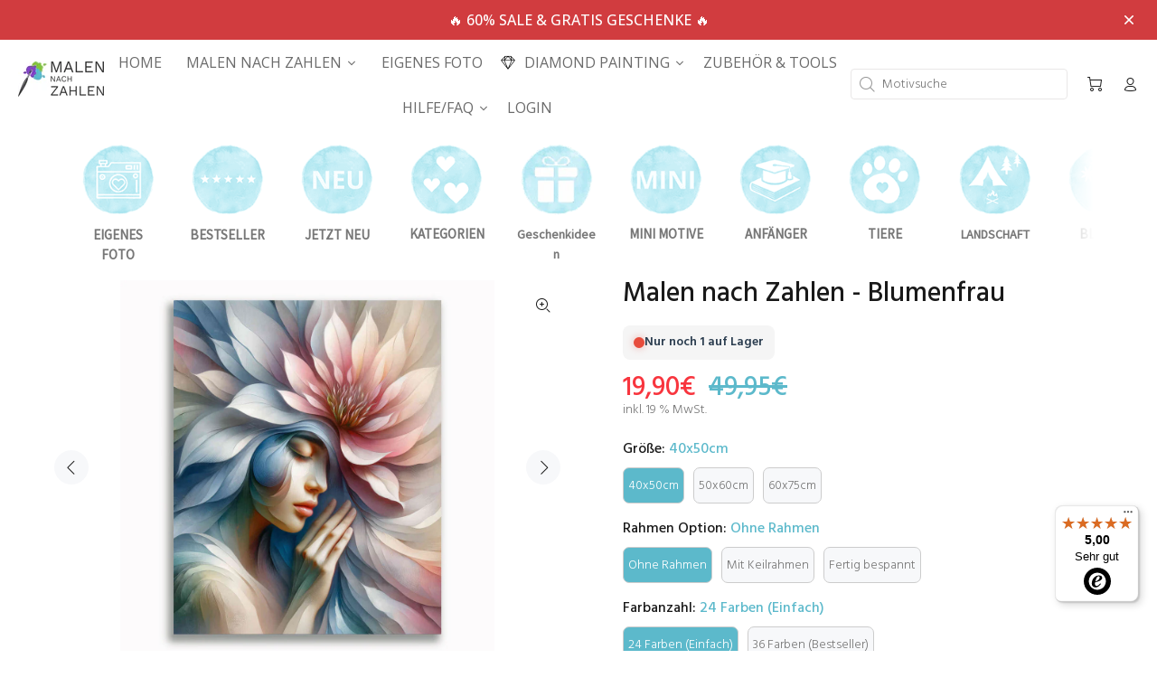

--- FILE ---
content_type: text/html; charset=utf-8
request_url: https://malennachzahlen-erwachsene.de/collections/diamond-painting-zubehor
body_size: 99730
content:
<!doctype html>
<!--[if IE 9]> <html class="ie9 no-js" lang="de"> <![endif]-->
<!--[if (gt IE 9)|!(IE)]><!--> <html class="no-js" lang="de"> <!--<![endif]-->
<head>
	<script src="//malennachzahlen-erwachsene.de/cdn/shop/files/pandectes-rules.js?v=5808642048878877898"></script>
  <meta name="p:domain_verify" content="993417ad60885f19ec0c61d8ce520213" />

  <!-- Performance: Preconnects -->
  <link rel="preconnect" href="https://cdn.shopify.com" crossorigin>
  <link rel="preconnect" href="https://fonts.googleapis.com">
  <link rel="preconnect" href="https://fonts.gstatic.com" crossorigin>
  <link rel="preconnect" href="https://www.googletagmanager.com">

   <!-- Basic page needs ================================================== -->
  <meta charset="utf-8">
  <!--[if IE]><meta http-equiv="X-UA-Compatible" content="IE=edge,chrome=1"><![endif]-->
  <meta name="viewport" content="width=device-width,initial-scale=1">
  <meta name="theme-color" content="#5cb9cb">
  <meta name="author" content="p-themes">
  <link rel="canonical" href="https://malennachzahlen-erwachsene.de/collections/diamond-painting-zubehor"><link rel="shortcut icon" href="//malennachzahlen-erwachsene.de/cdn/shop/files/FaviconMNZ_32x32.png?v=1757683237" type="image/png"><!-- Title and description ================================================== --><title>Diamond Painting Zubehör - Alles für dein Hobby
&ndash; malennachzahlen-erwachsene</title><meta name="description" content="Entdecke hochwertiges Diamond Painting Zubehör für dein kreatives Hobby. Von Werkzeugen bis hin zu Aufbewahrungslösungen findest du alles, was du brauchst."><!-- Social meta ================================================== --><!-- /snippets/social-meta-tags.liquid -->




<meta property="og:site_name" content="malennachzahlen-erwachsene">
<meta property="og:url" content="https://malennachzahlen-erwachsene.de/collections/diamond-painting-zubehor">
<meta property="og:title" content="Diamond Painting Zubehör">
<meta property="og:type" content="product.group">
<meta property="og:description" content="Entdecke hochwertiges Diamond Painting Zubehör für dein kreatives Hobby. Von Werkzeugen bis hin zu Aufbewahrungslösungen findest du alles, was du brauchst.">





<meta name="twitter:card" content="summary_large_image">
<meta name="twitter:title" content="Diamond Painting Zubehör">
<meta name="twitter:description" content="Entdecke hochwertiges Diamond Painting Zubehör für dein kreatives Hobby. Von Werkzeugen bis hin zu Aufbewahrungslösungen findest du alles, was du brauchst.">
<!-- Helpers ================================================== -->
  <link rel="preload" href="//malennachzahlen-erwachsene.de/cdn/shop/t/2/assets/theme.css?v=101452206445780945421712149779" as="style">
  <link rel="preload" href="//malennachzahlen-erwachsene.de/cdn/shop/t/2/assets/custom-css-shopify.css?v=66907650460968379111659193176" as="style" onload="this.rel='stylesheet'">
  <link rel="preload" href="https://cdn.littlebesidesme.com/PIU/main.css" as="style" onload="this.rel='stylesheet'">
  <link rel="preload" as="script" href="//malennachzahlen-erwachsene.de/cdn/shop/t/2/assets/bss-file-configdata.js?v=19453381437224918031662832418">
  <link rel="preload" as="script" href="//malennachzahlen-erwachsene.de/cdn/shop/t/2/assets/libs.min.js?v=80517113868308591761686868782">

  <!-- Noscript-Fallback für CSS -->
  <noscript>
    <link rel="stylesheet" href="//malennachzahlen-erwachsene.de/cdn/shop/t/2/assets/custom-css-shopify.css?v=66907650460968379111659193176">
    <link rel="stylesheet" href="https://cdn.littlebesidesme.com/PIU/main.css">
  </noscript>

  <!-- CSS ================================================== -->
  

<script type="text/javascript">
  function loadCSS(filename){var l=document.createElement('link');l.rel='stylesheet';l.href=filename;var h=document.getElementsByTagName('head')[0];h.parentNode.insertBefore(l,h);}
  window.addEventListener('DOMContentLoaded', (event) => {
    setTimeout(function() {
      loadCSS("https://fonts.googleapis.com/css?family=Hind:100,200,300,400,500,600,700,800,900&display=swap");  
      loadCSS("https://fonts.googleapis.com/css2?family=Mulish:wght@300;600;700&display=swap");  
      loadCSS("https://malennachzahlen-erwachsene.de/cdn/shop/t/2/assets/fonts.css?v=127123876923113499431686872259");  
    }, 100);
  });
</script><link href="//malennachzahlen-erwachsene.de/cdn/shop/t/2/assets/theme.css?v=101452206445780945421712149779" rel="stylesheet" type="text/css" media="all" />

<script src="//malennachzahlen-erwachsene.de/cdn/shop/t/2/assets/jquery.min.js?v=146653844047132007351627300316" defer="defer"></script>
  <script src="//malennachzahlen-erwachsene.de/cdn/shop/t/2/assets/libs.min.js?v=80517113868308591761686868782" defer></script><!-- Header hook for plugins ================================================== -->
  <script>window.performance && window.performance.mark && window.performance.mark('shopify.content_for_header.start');</script><meta name="google-site-verification" content="3RC_HgV9CNcG-sdJdjKGWQhwrt5FB_Jc_nib7VVh7j0">
<meta name="facebook-domain-verification" content="sim77ea942lh92kuwxaw0c81u2jmyq">
<meta id="shopify-digital-wallet" name="shopify-digital-wallet" content="/58831470798/digital_wallets/dialog">
<meta name="shopify-checkout-api-token" content="e1d139aa2e7e079e9c9c80126cf61d64">
<meta id="in-context-paypal-metadata" data-shop-id="58831470798" data-venmo-supported="false" data-environment="production" data-locale="de_DE" data-paypal-v4="true" data-currency="EUR">
<link rel="alternate" type="application/atom+xml" title="Feed" href="/collections/diamond-painting-zubehor.atom" />
<link rel="alternate" type="application/json+oembed" href="https://malennachzahlen-erwachsene.de/collections/diamond-painting-zubehor.oembed">
<script async="async" src="/checkouts/internal/preloads.js?locale=de-DE"></script>
<link rel="preconnect" href="https://shop.app" crossorigin="anonymous">
<script async="async" src="https://shop.app/checkouts/internal/preloads.js?locale=de-DE&shop_id=58831470798" crossorigin="anonymous"></script>
<script id="apple-pay-shop-capabilities" type="application/json">{"shopId":58831470798,"countryCode":"DE","currencyCode":"EUR","merchantCapabilities":["supports3DS"],"merchantId":"gid:\/\/shopify\/Shop\/58831470798","merchantName":"malennachzahlen-erwachsene","requiredBillingContactFields":["postalAddress","email"],"requiredShippingContactFields":["postalAddress","email"],"shippingType":"shipping","supportedNetworks":["visa","maestro","masterCard","amex"],"total":{"type":"pending","label":"malennachzahlen-erwachsene","amount":"1.00"},"shopifyPaymentsEnabled":true,"supportsSubscriptions":true}</script>
<script id="shopify-features" type="application/json">{"accessToken":"e1d139aa2e7e079e9c9c80126cf61d64","betas":["rich-media-storefront-analytics"],"domain":"malennachzahlen-erwachsene.de","predictiveSearch":true,"shopId":58831470798,"locale":"de"}</script>
<script>var Shopify = Shopify || {};
Shopify.shop = "malennachzahlen-erwachsene.myshopify.com";
Shopify.locale = "de";
Shopify.currency = {"active":"EUR","rate":"1.0"};
Shopify.country = "DE";
Shopify.theme = {"name":"Install-me-wokiee-v-2-0-5-shopify-2-0","id":124686106830,"schema_name":"Wokiee","schema_version":"2.0.5 shopify 2.0","theme_store_id":null,"role":"main"};
Shopify.theme.handle = "null";
Shopify.theme.style = {"id":null,"handle":null};
Shopify.cdnHost = "malennachzahlen-erwachsene.de/cdn";
Shopify.routes = Shopify.routes || {};
Shopify.routes.root = "/";</script>
<script type="module">!function(o){(o.Shopify=o.Shopify||{}).modules=!0}(window);</script>
<script>!function(o){function n(){var o=[];function n(){o.push(Array.prototype.slice.apply(arguments))}return n.q=o,n}var t=o.Shopify=o.Shopify||{};t.loadFeatures=n(),t.autoloadFeatures=n()}(window);</script>
<script>
  window.ShopifyPay = window.ShopifyPay || {};
  window.ShopifyPay.apiHost = "shop.app\/pay";
  window.ShopifyPay.redirectState = "pending";
</script>
<script id="shop-js-analytics" type="application/json">{"pageType":"collection"}</script>
<script defer="defer" async type="module" src="//malennachzahlen-erwachsene.de/cdn/shopifycloud/shop-js/modules/v2/client.init-shop-cart-sync_e98Ab_XN.de.esm.js"></script>
<script defer="defer" async type="module" src="//malennachzahlen-erwachsene.de/cdn/shopifycloud/shop-js/modules/v2/chunk.common_Pcw9EP95.esm.js"></script>
<script defer="defer" async type="module" src="//malennachzahlen-erwachsene.de/cdn/shopifycloud/shop-js/modules/v2/chunk.modal_CzmY4ZhL.esm.js"></script>
<script type="module">
  await import("//malennachzahlen-erwachsene.de/cdn/shopifycloud/shop-js/modules/v2/client.init-shop-cart-sync_e98Ab_XN.de.esm.js");
await import("//malennachzahlen-erwachsene.de/cdn/shopifycloud/shop-js/modules/v2/chunk.common_Pcw9EP95.esm.js");
await import("//malennachzahlen-erwachsene.de/cdn/shopifycloud/shop-js/modules/v2/chunk.modal_CzmY4ZhL.esm.js");

  window.Shopify.SignInWithShop?.initShopCartSync?.({"fedCMEnabled":true,"windoidEnabled":true});

</script>
<script>
  window.Shopify = window.Shopify || {};
  if (!window.Shopify.featureAssets) window.Shopify.featureAssets = {};
  window.Shopify.featureAssets['shop-js'] = {"shop-cart-sync":["modules/v2/client.shop-cart-sync_DazCVyJ3.de.esm.js","modules/v2/chunk.common_Pcw9EP95.esm.js","modules/v2/chunk.modal_CzmY4ZhL.esm.js"],"init-fed-cm":["modules/v2/client.init-fed-cm_D0AulfmK.de.esm.js","modules/v2/chunk.common_Pcw9EP95.esm.js","modules/v2/chunk.modal_CzmY4ZhL.esm.js"],"shop-cash-offers":["modules/v2/client.shop-cash-offers_BISyWFEA.de.esm.js","modules/v2/chunk.common_Pcw9EP95.esm.js","modules/v2/chunk.modal_CzmY4ZhL.esm.js"],"shop-login-button":["modules/v2/client.shop-login-button_D_c1vx_E.de.esm.js","modules/v2/chunk.common_Pcw9EP95.esm.js","modules/v2/chunk.modal_CzmY4ZhL.esm.js"],"pay-button":["modules/v2/client.pay-button_CHADzJ4g.de.esm.js","modules/v2/chunk.common_Pcw9EP95.esm.js","modules/v2/chunk.modal_CzmY4ZhL.esm.js"],"shop-button":["modules/v2/client.shop-button_CQnD2U3v.de.esm.js","modules/v2/chunk.common_Pcw9EP95.esm.js","modules/v2/chunk.modal_CzmY4ZhL.esm.js"],"avatar":["modules/v2/client.avatar_BTnouDA3.de.esm.js"],"init-windoid":["modules/v2/client.init-windoid_CmA0-hrC.de.esm.js","modules/v2/chunk.common_Pcw9EP95.esm.js","modules/v2/chunk.modal_CzmY4ZhL.esm.js"],"init-shop-for-new-customer-accounts":["modules/v2/client.init-shop-for-new-customer-accounts_BCzC_Mib.de.esm.js","modules/v2/client.shop-login-button_D_c1vx_E.de.esm.js","modules/v2/chunk.common_Pcw9EP95.esm.js","modules/v2/chunk.modal_CzmY4ZhL.esm.js"],"init-shop-email-lookup-coordinator":["modules/v2/client.init-shop-email-lookup-coordinator_DYzOit4u.de.esm.js","modules/v2/chunk.common_Pcw9EP95.esm.js","modules/v2/chunk.modal_CzmY4ZhL.esm.js"],"init-shop-cart-sync":["modules/v2/client.init-shop-cart-sync_e98Ab_XN.de.esm.js","modules/v2/chunk.common_Pcw9EP95.esm.js","modules/v2/chunk.modal_CzmY4ZhL.esm.js"],"shop-toast-manager":["modules/v2/client.shop-toast-manager_Bc-1elH8.de.esm.js","modules/v2/chunk.common_Pcw9EP95.esm.js","modules/v2/chunk.modal_CzmY4ZhL.esm.js"],"init-customer-accounts":["modules/v2/client.init-customer-accounts_CqlRHmZs.de.esm.js","modules/v2/client.shop-login-button_D_c1vx_E.de.esm.js","modules/v2/chunk.common_Pcw9EP95.esm.js","modules/v2/chunk.modal_CzmY4ZhL.esm.js"],"init-customer-accounts-sign-up":["modules/v2/client.init-customer-accounts-sign-up_DZmBw6yB.de.esm.js","modules/v2/client.shop-login-button_D_c1vx_E.de.esm.js","modules/v2/chunk.common_Pcw9EP95.esm.js","modules/v2/chunk.modal_CzmY4ZhL.esm.js"],"shop-follow-button":["modules/v2/client.shop-follow-button_Cx-w7rSq.de.esm.js","modules/v2/chunk.common_Pcw9EP95.esm.js","modules/v2/chunk.modal_CzmY4ZhL.esm.js"],"checkout-modal":["modules/v2/client.checkout-modal_Djjmh8qM.de.esm.js","modules/v2/chunk.common_Pcw9EP95.esm.js","modules/v2/chunk.modal_CzmY4ZhL.esm.js"],"shop-login":["modules/v2/client.shop-login_DMZMgoZf.de.esm.js","modules/v2/chunk.common_Pcw9EP95.esm.js","modules/v2/chunk.modal_CzmY4ZhL.esm.js"],"lead-capture":["modules/v2/client.lead-capture_SqejaEd8.de.esm.js","modules/v2/chunk.common_Pcw9EP95.esm.js","modules/v2/chunk.modal_CzmY4ZhL.esm.js"],"payment-terms":["modules/v2/client.payment-terms_DUeEqFTJ.de.esm.js","modules/v2/chunk.common_Pcw9EP95.esm.js","modules/v2/chunk.modal_CzmY4ZhL.esm.js"]};
</script>
<script>(function() {
  var isLoaded = false;
  function asyncLoad() {
    if (isLoaded) return;
    isLoaded = true;
    var urls = ["https:\/\/cdn.littlebesidesme.com\/PIU\/displayCart.js?shop=malennachzahlen-erwachsene.myshopify.com","https:\/\/loox.io\/widget\/NyWV7tpQys\/loox.1628101123856.js?shop=malennachzahlen-erwachsene.myshopify.com","https:\/\/upsell-now.herokuapp.com\/widget\/ping?shop=malennachzahlen-erwachsene.myshopify.com","https:\/\/tseish-app.connect.trustedshops.com\/esc.js?apiBaseUrl=aHR0cHM6Ly90c2Vpc2gtYXBwLmNvbm5lY3QudHJ1c3RlZHNob3BzLmNvbQ==\u0026instanceId=bWFsZW5uYWNoemFobGVuLWVyd2FjaHNlbmUubXlzaG9waWZ5LmNvbQ==\u0026shop=malennachzahlen-erwachsene.myshopify.com","https:\/\/reconvert-cdn.com\/assets\/js\/store_reconvert_node.js?v=2\u0026scid=ZGFhNDViYTlhNzUxODcyZWU4MDc3M2UxNWZkNjIxMGEuNTY3NGZmMDliYTI0ZGYwNTA3Y2I3OGI0NjhmZTYzN2I=\u0026shop=malennachzahlen-erwachsene.myshopify.com","https:\/\/reconvert-cdn.com\/assets\/js\/reconvert_script_tags.mini.js?scid=ZGFhNDViYTlhNzUxODcyZWU4MDc3M2UxNWZkNjIxMGEuNTY3NGZmMDliYTI0ZGYwNTA3Y2I3OGI0NjhmZTYzN2I=\u0026shop=malennachzahlen-erwachsene.myshopify.com","https:\/\/widget.wickedreports.com\/v2\/5011\/wr-c4488e2fe6d96415a835470e99a7a4b5.js?shop=malennachzahlen-erwachsene.myshopify.com","https:\/\/searchanise-ef84.kxcdn.com\/widgets\/shopify\/init.js?a=3Y6N7O7p5V\u0026shop=malennachzahlen-erwachsene.myshopify.com"];
    for (var i = 0; i < urls.length; i++) {
      var s = document.createElement('script');
      s.type = 'text/javascript';
      s.async = true;
      s.src = urls[i];
      var x = document.getElementsByTagName('script')[0];
      x.parentNode.insertBefore(s, x);
    }
  };
  if(window.attachEvent) {
    window.attachEvent('onload', asyncLoad);
  } else {
    window.addEventListener('load', asyncLoad, false);
  }
})();</script>
<script id="__st">var __st={"a":58831470798,"offset":3600,"reqid":"b28db17d-af3e-433a-a214-eef99afce28a-1769298801","pageurl":"malennachzahlen-erwachsene.de\/collections\/diamond-painting-zubehor","u":"b048a2a5a727","p":"collection","rtyp":"collection","rid":503321854220};</script>
<script>window.ShopifyPaypalV4VisibilityTracking = true;</script>
<script id="captcha-bootstrap">!function(){'use strict';const t='contact',e='account',n='new_comment',o=[[t,t],['blogs',n],['comments',n],[t,'customer']],c=[[e,'customer_login'],[e,'guest_login'],[e,'recover_customer_password'],[e,'create_customer']],r=t=>t.map((([t,e])=>`form[action*='/${t}']:not([data-nocaptcha='true']) input[name='form_type'][value='${e}']`)).join(','),a=t=>()=>t?[...document.querySelectorAll(t)].map((t=>t.form)):[];function s(){const t=[...o],e=r(t);return a(e)}const i='password',u='form_key',d=['recaptcha-v3-token','g-recaptcha-response','h-captcha-response',i],f=()=>{try{return window.sessionStorage}catch{return}},m='__shopify_v',_=t=>t.elements[u];function p(t,e,n=!1){try{const o=window.sessionStorage,c=JSON.parse(o.getItem(e)),{data:r}=function(t){const{data:e,action:n}=t;return t[m]||n?{data:e,action:n}:{data:t,action:n}}(c);for(const[e,n]of Object.entries(r))t.elements[e]&&(t.elements[e].value=n);n&&o.removeItem(e)}catch(o){console.error('form repopulation failed',{error:o})}}const l='form_type',E='cptcha';function T(t){t.dataset[E]=!0}const w=window,h=w.document,L='Shopify',v='ce_forms',y='captcha';let A=!1;((t,e)=>{const n=(g='f06e6c50-85a8-45c8-87d0-21a2b65856fe',I='https://cdn.shopify.com/shopifycloud/storefront-forms-hcaptcha/ce_storefront_forms_captcha_hcaptcha.v1.5.2.iife.js',D={infoText:'Durch hCaptcha geschützt',privacyText:'Datenschutz',termsText:'Allgemeine Geschäftsbedingungen'},(t,e,n)=>{const o=w[L][v],c=o.bindForm;if(c)return c(t,g,e,D).then(n);var r;o.q.push([[t,g,e,D],n]),r=I,A||(h.body.append(Object.assign(h.createElement('script'),{id:'captcha-provider',async:!0,src:r})),A=!0)});var g,I,D;w[L]=w[L]||{},w[L][v]=w[L][v]||{},w[L][v].q=[],w[L][y]=w[L][y]||{},w[L][y].protect=function(t,e){n(t,void 0,e),T(t)},Object.freeze(w[L][y]),function(t,e,n,w,h,L){const[v,y,A,g]=function(t,e,n){const i=e?o:[],u=t?c:[],d=[...i,...u],f=r(d),m=r(i),_=r(d.filter((([t,e])=>n.includes(e))));return[a(f),a(m),a(_),s()]}(w,h,L),I=t=>{const e=t.target;return e instanceof HTMLFormElement?e:e&&e.form},D=t=>v().includes(t);t.addEventListener('submit',(t=>{const e=I(t);if(!e)return;const n=D(e)&&!e.dataset.hcaptchaBound&&!e.dataset.recaptchaBound,o=_(e),c=g().includes(e)&&(!o||!o.value);(n||c)&&t.preventDefault(),c&&!n&&(function(t){try{if(!f())return;!function(t){const e=f();if(!e)return;const n=_(t);if(!n)return;const o=n.value;o&&e.removeItem(o)}(t);const e=Array.from(Array(32),(()=>Math.random().toString(36)[2])).join('');!function(t,e){_(t)||t.append(Object.assign(document.createElement('input'),{type:'hidden',name:u})),t.elements[u].value=e}(t,e),function(t,e){const n=f();if(!n)return;const o=[...t.querySelectorAll(`input[type='${i}']`)].map((({name:t})=>t)),c=[...d,...o],r={};for(const[a,s]of new FormData(t).entries())c.includes(a)||(r[a]=s);n.setItem(e,JSON.stringify({[m]:1,action:t.action,data:r}))}(t,e)}catch(e){console.error('failed to persist form',e)}}(e),e.submit())}));const S=(t,e)=>{t&&!t.dataset[E]&&(n(t,e.some((e=>e===t))),T(t))};for(const o of['focusin','change'])t.addEventListener(o,(t=>{const e=I(t);D(e)&&S(e,y())}));const B=e.get('form_key'),M=e.get(l),P=B&&M;t.addEventListener('DOMContentLoaded',(()=>{const t=y();if(P)for(const e of t)e.elements[l].value===M&&p(e,B);[...new Set([...A(),...v().filter((t=>'true'===t.dataset.shopifyCaptcha))])].forEach((e=>S(e,t)))}))}(h,new URLSearchParams(w.location.search),n,t,e,['guest_login'])})(!1,!0)}();</script>
<script integrity="sha256-4kQ18oKyAcykRKYeNunJcIwy7WH5gtpwJnB7kiuLZ1E=" data-source-attribution="shopify.loadfeatures" defer="defer" src="//malennachzahlen-erwachsene.de/cdn/shopifycloud/storefront/assets/storefront/load_feature-a0a9edcb.js" crossorigin="anonymous"></script>
<script crossorigin="anonymous" defer="defer" src="//malennachzahlen-erwachsene.de/cdn/shopifycloud/storefront/assets/shopify_pay/storefront-65b4c6d7.js?v=20250812"></script>
<script data-source-attribution="shopify.dynamic_checkout.dynamic.init">var Shopify=Shopify||{};Shopify.PaymentButton=Shopify.PaymentButton||{isStorefrontPortableWallets:!0,init:function(){window.Shopify.PaymentButton.init=function(){};var t=document.createElement("script");t.src="https://malennachzahlen-erwachsene.de/cdn/shopifycloud/portable-wallets/latest/portable-wallets.de.js",t.type="module",document.head.appendChild(t)}};
</script>
<script data-source-attribution="shopify.dynamic_checkout.buyer_consent">
  function portableWalletsHideBuyerConsent(e){var t=document.getElementById("shopify-buyer-consent"),n=document.getElementById("shopify-subscription-policy-button");t&&n&&(t.classList.add("hidden"),t.setAttribute("aria-hidden","true"),n.removeEventListener("click",e))}function portableWalletsShowBuyerConsent(e){var t=document.getElementById("shopify-buyer-consent"),n=document.getElementById("shopify-subscription-policy-button");t&&n&&(t.classList.remove("hidden"),t.removeAttribute("aria-hidden"),n.addEventListener("click",e))}window.Shopify?.PaymentButton&&(window.Shopify.PaymentButton.hideBuyerConsent=portableWalletsHideBuyerConsent,window.Shopify.PaymentButton.showBuyerConsent=portableWalletsShowBuyerConsent);
</script>
<script data-source-attribution="shopify.dynamic_checkout.cart.bootstrap">document.addEventListener("DOMContentLoaded",(function(){function t(){return document.querySelector("shopify-accelerated-checkout-cart, shopify-accelerated-checkout")}if(t())Shopify.PaymentButton.init();else{new MutationObserver((function(e,n){t()&&(Shopify.PaymentButton.init(),n.disconnect())})).observe(document.body,{childList:!0,subtree:!0})}}));
</script>
<link id="shopify-accelerated-checkout-styles" rel="stylesheet" media="screen" href="https://malennachzahlen-erwachsene.de/cdn/shopifycloud/portable-wallets/latest/accelerated-checkout-backwards-compat.css" crossorigin="anonymous">
<style id="shopify-accelerated-checkout-cart">
        #shopify-buyer-consent {
  margin-top: 1em;
  display: inline-block;
  width: 100%;
}

#shopify-buyer-consent.hidden {
  display: none;
}

#shopify-subscription-policy-button {
  background: none;
  border: none;
  padding: 0;
  text-decoration: underline;
  font-size: inherit;
  cursor: pointer;
}

#shopify-subscription-policy-button::before {
  box-shadow: none;
}

      </style>
<script id="sections-script" data-sections="promo-fixed" defer="defer" src="//malennachzahlen-erwachsene.de/cdn/shop/t/2/compiled_assets/scripts.js?v=4004"></script>
<script>window.performance && window.performance.mark && window.performance.mark('shopify.content_for_header.end');</script>
  <!-- /Header hook for plugins ================================================== --><style>
    [data-rating="0.0"]{
      display:none !important;
    }
  </style><link href="//malennachzahlen-erwachsene.de/cdn/shop/t/2/assets/custom-css-shopify.css?v=66907650460968379111659193176" rel="stylesheet" type="text/css" media="all" />

	<script>var loox_global_hash = '1769287841184';</script><style>.loox-reviews-default { max-width: 1200px; margin: 0 auto; }.loox-rating .loox-icon { color:#ffc500; }
:root { --lxs-rating-icon-color: #ffc500; }</style>

  





  <script src="//malennachzahlen-erwachsene.de/cdn/shop/t/2/assets/bss-file-configdata.js?v=19453381437224918031662832418" type="text/javascript"></script><script>
              if (typeof BSS_PL == 'undefined') {
                  var BSS_PL = {};
              }
              
              var bssPlApiServer = "https://product-labels-pro.bsscommerce.com";
              BSS_PL.customerTags = 'null';
              BSS_PL.configData = configDatas;
              BSS_PL.storeId = 21076;
              BSS_PL.currentPlan = "false";
              BSS_PL.storeIdCustomOld = "10678";
              BSS_PL.storeIdOldWIthPriority = "12200";
              BSS_PL.apiServerProduction = "https://product-labels-pro.bsscommerce.com";
              
              </script>
          <style>
.homepage-slideshow .slick-slide .bss_pl_img {
    visibility: hidden !important;
}
</style><script>function fixBugForStores($, BSS_PL, parent, page, htmlLabel) { return false;}</script>
                    
<!-- Begin eTrusted bootstrap tag -->
<script data-src="https://integrations.etrusted.com/applications/widget.js/v2" defer async></script>
<!-- End eTrusted bootstrap tag -->
<script>
    
    
    
    
    
    var gsf_conversion_data = {page_type : 'category', event : 'view_item_list', data : {product_data : [{variant_id : 44818122899724, product_id : 8509688316172, name : "Diamond Painting - Spezial Versiegelung Standard", price : "17.95", currency : "EUR", sku : "DP-SEALER", brand : "diamond painting", variant : "Default Title", category : "", quantity : "96257" }, {variant_id : 44818109301004, product_id : 8509684580620, name : "Diamond Painting Lesezeichen", price : "6.90", currency : "EUR", sku : "bookmark1", brand : "diamond painting", variant : "Rote Rose", category : "", quantity : "99347" }, {variant_id : 44818116739340, product_id : 8509685858572, name : "Diamond Painting Aufbewahrungsbox Standard", price : "14.95", currency : "EUR", sku : "DP-smallBox1-彩色", brand : "diamond painting", variant : "Bunt / 28 Fächer", category : "", quantity : "99236" }, {variant_id : 44818118246668, product_id : 8509686710540, name : "Diamond Painting - Premium Wachs", price : "3.95", currency : "EUR", sku : "", brand : "diamond painting", variant : "Default Title", category : "", quantity : "99019" }], total_price :"43.75", shop_currency : "EUR", collection_id : "503321854220", collection_name : "Diamond Painting Zubehör" }};
    
</script>


<!-- BEGIN app block: shopify://apps/pandectes-gdpr/blocks/banner/58c0baa2-6cc1-480c-9ea6-38d6d559556a -->
  
    
      <!-- TCF is active, scripts are loaded above -->
      
        <script>
          if (!window.PandectesRulesSettings) {
            window.PandectesRulesSettings = {"store":{"id":58831470798,"adminMode":false,"headless":false,"storefrontRootDomain":"","checkoutRootDomain":"","storefrontAccessToken":""},"banner":{"cookiesBlockedByDefault":"0","hybridStrict":false,"isActive":true},"geolocation":{"brOnly":false,"caOnly":false,"euOnly":false},"blocker":{"isActive":false,"googleConsentMode":{"isActive":true,"id":"","analyticsId":"G-262QSW181N","onlyGtm":false,"adwordsId":"","adStorageCategory":4,"analyticsStorageCategory":2,"functionalityStorageCategory":1,"personalizationStorageCategory":1,"securityStorageCategory":0,"customEvent":true,"redactData":true,"urlPassthrough":false,"dataLayerProperty":"dataLayer","waitForUpdate":0,"useNativeChannel":false,"debugMode":false},"facebookPixel":{"isActive":false,"id":"","ldu":false},"microsoft":{"isActive":true,"uetTags":"97144672"},"clarity":{"isActive":false,"id":""},"rakuten":{"isActive":false,"cmp":false,"ccpa":false},"gpcIsActive":true,"klaviyoIsActive":false,"defaultBlocked":0,"patterns":{"whiteList":[],"blackList":{"1":[],"2":[],"4":[],"8":[]},"iframesWhiteList":[],"iframesBlackList":{"1":[],"2":[],"4":[],"8":[]},"beaconsWhiteList":[],"beaconsBlackList":{"1":[],"2":[],"4":[],"8":[]}}}};
            const rulesScript = document.createElement('script');
            window.PandectesRulesSettings.auto = true;
            rulesScript.src = "https://cdn.shopify.com/extensions/019bed03-b206-7ab3-9c8b-20b884e5903f/gdpr-243/assets/pandectes-rules.js";
            const firstChild = document.head.firstChild;
            document.head.insertBefore(rulesScript, firstChild);
          }
        </script>
      
      <script>
        
          window.PandectesSettings = {"store":{"id":58831470798,"plan":"premium","theme":"Install-me-wokiee-v-2-0-5-shopify-2-0","primaryLocale":"de","adminMode":false,"headless":false,"storefrontRootDomain":"","checkoutRootDomain":"","storefrontAccessToken":""},"tsPublished":1767963449,"declaration":{"showPurpose":false,"showProvider":false,"showDateGenerated":false},"language":{"unpublished":[],"languageMode":"Single","fallbackLanguage":"de","languageDetection":"browser","languagesSupported":[]},"texts":{"managed":{"headerText":{"de":"Wir respektieren deine Privatsphäre"},"consentText":{"de":"Diese Website verwendet Cookies, um Ihnen das beste Erlebnis zu bieten."},"linkText":{"de":"Datenschutzerklärung"},"imprintText":{"de":"Impressum"},"googleLinkText":{"de":"Googles Datenschutzbestimmungen"},"allowButtonText":{"de":"Fortfahren"},"denyButtonText":{"de":"Ablehnen"},"dismissButtonText":{"de":"Okay"},"leaveSiteButtonText":{"de":"Diese Seite verlassen"},"preferencesButtonText":{"de":"Einstellungen"},"cookiePolicyText":{"de":"Cookie-Richtlinie"},"preferencesPopupTitleText":{"de":"Einwilligungseinstellungen verwalten"},"preferencesPopupIntroText":{"de":"Wir verwenden Cookies, um die Funktionalität der Website zu optimieren, die Leistung zu analysieren und Ihnen ein personalisiertes Erlebnis zu bieten. Einige Cookies sind für den ordnungsgemäßen Betrieb der Website unerlässlich. Diese Cookies können nicht deaktiviert werden. In diesem Fenster können Sie Ihre Präferenzen für Cookies verwalten."},"preferencesPopupSaveButtonText":{"de":"Auswahl speichern"},"preferencesPopupCloseButtonText":{"de":"Schließen"},"preferencesPopupAcceptAllButtonText":{"de":"Alles Akzeptieren"},"preferencesPopupRejectAllButtonText":{"de":"Alles ablehnen"},"cookiesDetailsText":{"de":"Cookie-Details"},"preferencesPopupAlwaysAllowedText":{"de":"Immer erlaubt"},"accessSectionParagraphText":{"de":"Sie haben das Recht, jederzeit auf Ihre Daten zuzugreifen."},"accessSectionTitleText":{"de":"Datenübertragbarkeit"},"accessSectionAccountInfoActionText":{"de":"persönliche Daten"},"accessSectionDownloadReportActionText":{"de":"Alle Daten anfordern"},"accessSectionGDPRRequestsActionText":{"de":"Anfragen betroffener Personen"},"accessSectionOrdersRecordsActionText":{"de":"Aufträge"},"rectificationSectionParagraphText":{"de":"Sie haben das Recht, die Aktualisierung Ihrer Daten zu verlangen, wann immer Sie dies für angemessen halten."},"rectificationSectionTitleText":{"de":"Datenberichtigung"},"rectificationCommentPlaceholder":{"de":"Beschreiben Sie, was Sie aktualisieren möchten"},"rectificationCommentValidationError":{"de":"Kommentar ist erforderlich"},"rectificationSectionEditAccountActionText":{"de":"Aktualisierung anfordern"},"erasureSectionTitleText":{"de":"Recht auf Vergessenwerden"},"erasureSectionParagraphText":{"de":"Sie haben das Recht, die Löschung aller Ihrer Daten zu verlangen. Danach können Sie nicht mehr auf Ihr Konto zugreifen."},"erasureSectionRequestDeletionActionText":{"de":"Löschung personenbezogener Daten anfordern"},"consentDate":{"de":"Zustimmungsdatum"},"consentId":{"de":"Einwilligungs-ID"},"consentSectionChangeConsentActionText":{"de":"Einwilligungspräferenz ändern"},"consentSectionConsentedText":{"de":"Sie haben der Cookie-Richtlinie dieser Website zugestimmt am"},"consentSectionNoConsentText":{"de":"Sie haben der Cookie-Richtlinie dieser Website nicht zugestimmt."},"consentSectionTitleText":{"de":"Ihre Cookie-Einwilligung"},"consentStatus":{"de":"Einwilligungspräferenz"},"confirmationFailureMessage":{"de":"Ihre Anfrage wurde nicht bestätigt. Bitte versuchen Sie es erneut und wenn das Problem weiterhin besteht, wenden Sie sich an den Ladenbesitzer, um Hilfe zu erhalten"},"confirmationFailureTitle":{"de":"Ein Problem ist aufgetreten"},"confirmationSuccessMessage":{"de":"Wir werden uns in Kürze zu Ihrem Anliegen bei Ihnen melden."},"confirmationSuccessTitle":{"de":"Ihre Anfrage wurde bestätigt"},"guestsSupportEmailFailureMessage":{"de":"Ihre Anfrage wurde nicht übermittelt. Bitte versuchen Sie es erneut und wenn das Problem weiterhin besteht, wenden Sie sich an den Shop-Inhaber, um Hilfe zu erhalten."},"guestsSupportEmailFailureTitle":{"de":"Ein Problem ist aufgetreten"},"guestsSupportEmailPlaceholder":{"de":"E-Mail-Addresse"},"guestsSupportEmailSuccessMessage":{"de":"Wenn Sie als Kunde dieses Shops registriert sind, erhalten Sie in Kürze eine E-Mail mit Anweisungen zum weiteren Vorgehen."},"guestsSupportEmailSuccessTitle":{"de":"Vielen Dank für die Anfrage"},"guestsSupportEmailValidationError":{"de":"Email ist ungültig"},"guestsSupportInfoText":{"de":"Bitte loggen Sie sich mit Ihrem Kundenkonto ein, um fortzufahren."},"submitButton":{"de":"einreichen"},"submittingButton":{"de":"Senden..."},"cancelButton":{"de":"Abbrechen"},"declIntroText":{"de":"Wir verwenden Cookies, um die Funktionalität der Website zu optimieren, die Leistung zu analysieren und Ihnen ein personalisiertes Erlebnis zu bieten. Einige Cookies sind für den ordnungsgemäßen Betrieb der Website unerlässlich. Diese Cookies können nicht deaktiviert werden. In diesem Fenster können Sie Ihre Präferenzen für Cookies verwalten."},"declName":{"de":"Name"},"declPurpose":{"de":"Zweck"},"declType":{"de":"Typ"},"declRetention":{"de":"Speicherdauer"},"declProvider":{"de":"Anbieter"},"declFirstParty":{"de":"Erstanbieter"},"declThirdParty":{"de":"Drittanbieter"},"declSeconds":{"de":"Sekunden"},"declMinutes":{"de":"Minuten"},"declHours":{"de":"Std."},"declDays":{"de":"Tage"},"declWeeks":{"de":"Woche(n)"},"declMonths":{"de":"Monate"},"declYears":{"de":"Jahre"},"declSession":{"de":"Sitzung"},"declDomain":{"de":"Domain"},"declPath":{"de":"Weg"}},"categories":{"strictlyNecessaryCookiesTitleText":{"de":"Unbedingt notwendige Cookies"},"strictlyNecessaryCookiesDescriptionText":{"de":"Diese Cookies sind unerlässlich, damit Sie sich auf der Website bewegen und ihre Funktionen nutzen können, z. B. den Zugriff auf sichere Bereiche der Website. Ohne diese Cookies kann die Website nicht richtig funktionieren."},"functionalityCookiesTitleText":{"de":"Funktionale Cookies"},"functionalityCookiesDescriptionText":{"de":"Diese Cookies ermöglichen es der Website, verbesserte Funktionalität und Personalisierung bereitzustellen. Sie können von uns oder von Drittanbietern gesetzt werden, deren Dienste wir auf unseren Seiten hinzugefügt haben. Wenn Sie diese Cookies nicht zulassen, funktionieren einige oder alle dieser Dienste möglicherweise nicht richtig."},"performanceCookiesTitleText":{"de":"Leistungs-Cookies"},"performanceCookiesDescriptionText":{"de":"Diese Cookies ermöglichen es uns, die Leistung unserer Website zu überwachen und zu verbessern. Sie ermöglichen es uns beispielsweise, Besuche zu zählen, Verkehrsquellen zu identifizieren und zu sehen, welche Teile der Website am beliebtesten sind."},"targetingCookiesTitleText":{"de":"Targeting-Cookies"},"targetingCookiesDescriptionText":{"de":"Diese Cookies können von unseren Werbepartnern über unsere Website gesetzt werden. Sie können von diesen Unternehmen verwendet werden, um ein Profil Ihrer Interessen zu erstellen und Ihnen relevante Werbung auf anderen Websites anzuzeigen. Sie speichern keine direkten personenbezogenen Daten, sondern basieren auf der eindeutigen Identifizierung Ihres Browsers und Ihres Internetgeräts. Wenn Sie diese Cookies nicht zulassen, erleben Sie weniger zielgerichtete Werbung."},"unclassifiedCookiesTitleText":{"de":"Nicht klassifizierte Cookies"},"unclassifiedCookiesDescriptionText":{"de":"Nicht klassifizierte Cookies sind Cookies, die wir gerade zusammen mit den Anbietern einzelner Cookies klassifizieren."}},"auto":{}},"library":{"previewMode":false,"fadeInTimeout":0,"defaultBlocked":0,"showLink":true,"showImprintLink":true,"showGoogleLink":false,"enabled":true,"cookie":{"expiryDays":365,"secure":true,"domain":""},"dismissOnScroll":false,"dismissOnWindowClick":true,"dismissOnTimeout":false,"palette":{"popup":{"background":"#FFFFFF","backgroundForCalculations":{"a":1,"b":255,"g":255,"r":255},"text":"#000000"},"button":{"background":"#518E00","backgroundForCalculations":{"a":1,"b":0,"g":142,"r":81},"text":"#FFFFFF","textForCalculation":{"a":1,"b":255,"g":255,"r":255},"border":"transparent"}},"content":{"href":"https://malennachzahlen-erwachsene.de/pages/datenschutzerklarung","imprintHref":"https://malennachzahlen-erwachsene.de/pages/impressum","close":"&#10005;","target":"","logo":""},"window":"<div role=\"dialog\" aria-label=\"{{header}}\" aria-describedby=\"cookieconsent:desc\" id=\"pandectes-banner\" class=\"cc-window-wrapper cc-bottom-wrapper\"><div class=\"pd-cookie-banner-window cc-window {{classes}}\">{{children}}</div></div>","compliance":{"custom":"<div class=\"cc-compliance cc-highlight\">{{preferences}}{{allow}}</div>"},"type":"custom","layouts":{"basic":"{{messagelink}}{{compliance}}"},"position":"bottom","theme":"edgeless","revokable":false,"animateRevokable":false,"revokableReset":false,"revokableLogoUrl":"https://malennachzahlen-erwachsene.myshopify.com/cdn/shop/files/pandectes-reopen-logo.png","revokablePlacement":"bottom-left","revokableMarginHorizontal":15,"revokableMarginVertical":15,"static":false,"autoAttach":true,"hasTransition":true,"blacklistPage":[""],"elements":{"close":"<button aria-label=\"Schließen\" type=\"button\" class=\"cc-close\">{{close}}</button>","dismiss":"<button type=\"button\" class=\"cc-btn cc-btn-decision cc-dismiss\">{{dismiss}}</button>","allow":"<button type=\"button\" class=\"cc-btn cc-btn-decision cc-allow\">{{allow}}</button>","deny":"<button type=\"button\" class=\"cc-btn cc-btn-decision cc-deny\">{{deny}}</button>","preferences":"<button type=\"button\" class=\"cc-btn cc-settings\" aria-controls=\"pd-cp-preferences\" onclick=\"Pandectes.fn.openPreferences()\">{{preferences}}</button>"}},"geolocation":{"brOnly":false,"caOnly":false,"euOnly":false},"dsr":{"guestsSupport":false,"accessSectionDownloadReportAuto":false},"banner":{"resetTs":1661339557,"extraCss":"        .cc-banner-logo {max-width: 24em!important;}    @media(min-width: 768px) {.cc-window.cc-floating{max-width: 24em!important;width: 24em!important;}}    .cc-message, .pd-cookie-banner-window .cc-header, .cc-logo {text-align: center}    .cc-window-wrapper{z-index: 1e+24;}    .cc-window{z-index: 1e+24;font-family: inherit;}    .pd-cookie-banner-window .cc-header{font-family: inherit;}    .pd-cp-ui{font-family: inherit; background-color: #FFFFFF;color:#000000;}    button.pd-cp-btn, a.pd-cp-btn{background-color:#518E00;color:#FFFFFF!important;}    input + .pd-cp-preferences-slider{background-color: rgba(0, 0, 0, 0.3)}    .pd-cp-scrolling-section::-webkit-scrollbar{background-color: rgba(0, 0, 0, 0.3)}    input:checked + .pd-cp-preferences-slider{background-color: rgba(0, 0, 0, 1)}    .pd-cp-scrolling-section::-webkit-scrollbar-thumb {background-color: rgba(0, 0, 0, 1)}    .pd-cp-ui-close{color:#000000;}    .pd-cp-preferences-slider:before{background-color: #FFFFFF}    .pd-cp-title:before {border-color: #000000!important}    .pd-cp-preferences-slider{background-color:#000000}    .pd-cp-toggle{color:#000000!important}    @media(max-width:699px) {.pd-cp-ui-close-top svg {fill: #000000}}    .pd-cp-toggle:hover,.pd-cp-toggle:visited,.pd-cp-toggle:active{color:#000000!important}    .pd-cookie-banner-window {box-shadow: 0 0 18px rgb(0 0 0 / 20%);}  ","customJavascript":{},"showPoweredBy":false,"logoHeight":40,"hybridStrict":false,"cookiesBlockedByDefault":"0","isActive":true,"implicitSavePreferences":false,"cookieIcon":false,"blockBots":false,"showCookiesDetails":true,"hasTransition":true,"blockingPage":false,"showOnlyLandingPage":false,"leaveSiteUrl":"https://www.google.com","linkRespectStoreLang":false},"cookies":{"0":[{"name":"shopify_pay_redirect","type":"http","domain":"malennachzahlen-erwachsene.de","path":"/","provider":"Shopify","firstParty":true,"retention":"60 minute(s)","session":false,"expires":60,"unit":"declMinutes","purpose":{"de":"Das Cookie ist für die sichere Checkout- und Zahlungsfunktion auf der Website erforderlich. Diese Funktion wird von shopify.com bereitgestellt."}},{"name":"secure_customer_sig","type":"http","domain":"malennachzahlen-erwachsene.de","path":"/","provider":"Shopify","firstParty":true,"retention":"1 year(s)","session":false,"expires":1,"unit":"declYears","purpose":{"de":"Wird im Zusammenhang mit dem Kundenlogin verwendet."}},{"name":"cart_currency","type":"http","domain":"malennachzahlen-erwachsene.de","path":"/","provider":"Shopify","firstParty":true,"retention":"14 day(s)","session":false,"expires":14,"unit":"declDays","purpose":{"de":"Das Cookie ist für die sichere Checkout- und Zahlungsfunktion auf der Website erforderlich. Diese Funktion wird von shopify.com bereitgestellt."}},{"name":"localization","type":"http","domain":"malennachzahlen-erwachsene.de","path":"/","provider":"Shopify","firstParty":true,"retention":"1 year(s)","session":false,"expires":1,"unit":"declYears","purpose":{"de":"Lokalisierung von Shopify-Shops"}},{"name":"_secure_session_id","type":"http","domain":"malennachzahlen-erwachsene.de","path":"/","provider":"Shopify","firstParty":true,"retention":"24 hour(s)","session":false,"expires":24,"unit":"declHours","purpose":{"de":"Wird in Verbindung mit der Navigation durch eine Storefront verwendet."}}],"1":[{"name":"_shopify_sa_t","type":"http","domain":".malennachzahlen-erwachsene.de","path":"/","provider":"Shopify","firstParty":true,"retention":"30 minute(s)","session":false,"expires":30,"unit":"declMinutes","purpose":{"de":"Shopify-Analysen in Bezug auf Marketing und Empfehlungen."}},{"name":"_shopify_s","type":"http","domain":".malennachzahlen-erwachsene.de","path":"/","provider":"Shopify","firstParty":true,"retention":"30 minute(s)","session":false,"expires":30,"unit":"declMinutes","purpose":{"de":"Shopify-Analysen."}},{"name":"_shopify_sa_p","type":"http","domain":".malennachzahlen-erwachsene.de","path":"/","provider":"Shopify","firstParty":true,"retention":"30 minute(s)","session":false,"expires":30,"unit":"declMinutes","purpose":{"de":"Shopify-Analysen in Bezug auf Marketing und Empfehlungen."}},{"name":"_shopify_y","type":"http","domain":".malennachzahlen-erwachsene.de","path":"/","provider":"Shopify","firstParty":true,"retention":"1 year(s)","session":false,"expires":1,"unit":"declYears","purpose":{"de":"Shopify-Analysen."}},{"name":"_landing_page","type":"http","domain":".malennachzahlen-erwachsene.de","path":"/","provider":"Shopify","firstParty":true,"retention":"14 day(s)","session":false,"expires":14,"unit":"declDays","purpose":{"de":"Verfolgt Zielseiten."}},{"name":"_y","type":"http","domain":".malennachzahlen-erwachsene.de","path":"/","provider":"Shopify","firstParty":true,"retention":"1 year(s)","session":false,"expires":1,"unit":"declYears","purpose":{"de":"Shopify-Analysen."}},{"name":"_orig_referrer","type":"http","domain":".malennachzahlen-erwachsene.de","path":"/","provider":"Shopify","firstParty":true,"retention":"14 day(s)","session":false,"expires":14,"unit":"declDays","purpose":{"de":"Verfolgt Zielseiten."}},{"name":"soundest-views","type":"http","domain":".malennachzahlen-erwachsene.de","path":"/","provider":"Omnisend","firstParty":true,"retention":"Session","session":true,"expires":0,"unit":"declSeconds","purpose":{"de":""}},{"name":"_s","type":"http","domain":".malennachzahlen-erwachsene.de","path":"/","provider":"Shopify","firstParty":true,"retention":"30 minute(s)","session":false,"expires":30,"unit":"declMinutes","purpose":{"de":"Shopify-Analysen."}}],"2":[{"name":"_ga","type":"http","domain":".malennachzahlen-erwachsene.de","path":"/","provider":"Google","firstParty":true,"retention":"1 year(s)","session":false,"expires":1,"unit":"declYears","purpose":{"de":"Cookie wird von Google Analytics mit unbekannter Funktionalität gesetzt"}},{"name":"_ga_262QSW181N","type":"http","domain":".malennachzahlen-erwachsene.de","path":"/","provider":"Google","firstParty":true,"retention":"1 year(s)","session":false,"expires":1,"unit":"declYears","purpose":{"de":""}},{"name":"_gid","type":"http","domain":".malennachzahlen-erwachsene.de","path":"/","provider":"Google","firstParty":true,"retention":"24 hour(s)","session":false,"expires":24,"unit":"declHours","purpose":{"de":"Cookie wird von Google Analytics platziert, um Seitenaufrufe zu zählen und zu verfolgen."}},{"name":"_gat","type":"http","domain":".malennachzahlen-erwachsene.de","path":"/","provider":"Google","firstParty":true,"retention":"8 second(s)","session":false,"expires":8,"unit":"declSeconds","purpose":{"de":"Cookie wird von Google Analytics platziert, um Anfragen von Bots zu filtern."}}],"4":[{"name":"_uetsid","type":"http","domain":".malennachzahlen-erwachsene.de","path":"/","provider":"Bing","firstParty":true,"retention":"24 hour(s)","session":false,"expires":24,"unit":"declHours","purpose":{"de":"Dieses Cookie wird von Bing verwendet, um zu bestimmen, welche Anzeigen gezeigt werden sollen, die für den Endbenutzer relevant sein könnten, der die Website durchsucht."}},{"name":"_fbp","type":"http","domain":".malennachzahlen-erwachsene.de","path":"/","provider":"Facebook","firstParty":true,"retention":"90 day(s)","session":false,"expires":90,"unit":"declDays","purpose":{"de":"Cookie wird von Facebook platziert, um Besuche auf Websites zu verfolgen."}},{"name":"_gcl_au","type":"http","domain":".malennachzahlen-erwachsene.de","path":"/","provider":"Google","firstParty":true,"retention":"90 day(s)","session":false,"expires":90,"unit":"declDays","purpose":{"de":"Cookie wird von Google Tag Manager platziert, um Conversions zu verfolgen."}},{"name":"omnisendAnonymousID","type":"http","domain":".malennachzahlen-erwachsene.de","path":"/","provider":"Omnisend","firstParty":true,"retention":"1 year(s)","session":false,"expires":1,"unit":"declYears","purpose":{"de":"Dieses Cookie wird verwendet, um eine Sitzung eines anonymen Kontakts oder eines Kontakts zu identifizieren."}},{"name":"soundestID","type":"http","domain":".malennachzahlen-erwachsene.de","path":"/","provider":"Omnisend","firstParty":true,"retention":"Session","session":true,"expires":0,"unit":"declSeconds","purpose":{"de":""}},{"name":"omnisendSessionID","type":"http","domain":".malennachzahlen-erwachsene.de","path":"/","provider":"Omnisend","firstParty":true,"retention":"30 minute(s)","session":false,"expires":30,"unit":"declMinutes","purpose":{"de":""}}],"8":[{"name":"_goo_Fg3ld","type":"http","domain":"malennachzahlen-erwachsene.de","path":"/","provider":"Unknown","firstParty":true,"retention":"24 hour(s)","session":false,"expires":24,"unit":"declHours","purpose":{"de":""}},{"name":"_uetvid","type":"http","domain":".malennachzahlen-erwachsene.de","path":"/","provider":"Unknown","firstParty":true,"retention":"1 year(s)","session":false,"expires":1,"unit":"declYears","purpose":{"de":""}},{"name":"qikify_country_code","type":"http","domain":"malennachzahlen-erwachsene.de","path":"/","provider":"Unknown","firstParty":true,"retention":"30 day(s)","session":false,"expires":30,"unit":"declDays","purpose":{"de":""}}]},"blocker":{"isActive":false,"googleConsentMode":{"id":"","onlyGtm":false,"analyticsId":"G-262QSW181N","adwordsId":"","isActive":true,"adStorageCategory":4,"analyticsStorageCategory":2,"personalizationStorageCategory":1,"functionalityStorageCategory":1,"customEvent":true,"securityStorageCategory":0,"redactData":true,"urlPassthrough":false,"dataLayerProperty":"dataLayer","waitForUpdate":0,"useNativeChannel":false,"debugMode":false},"facebookPixel":{"id":"","isActive":false,"ldu":false},"microsoft":{"isActive":true,"uetTags":"97144672"},"rakuten":{"isActive":false,"cmp":false,"ccpa":false},"klaviyoIsActive":false,"gpcIsActive":true,"clarity":{"isActive":false,"id":""},"defaultBlocked":0,"patterns":{"whiteList":[],"blackList":{"1":[],"2":[],"4":[],"8":[]},"iframesWhiteList":[],"iframesBlackList":{"1":[],"2":[],"4":[],"8":[]},"beaconsWhiteList":[],"beaconsBlackList":{"1":[],"2":[],"4":[],"8":[]}}}};
        
        window.addEventListener('DOMContentLoaded', function(){
          const script = document.createElement('script');
          
            script.src = "https://cdn.shopify.com/extensions/019bed03-b206-7ab3-9c8b-20b884e5903f/gdpr-243/assets/pandectes-core.js";
          
          script.defer = true;
          document.body.appendChild(script);
        })
      </script>
    
  


<!-- END app block --><!-- BEGIN app block: shopify://apps/popsixle/blocks/star_rating/dbec362b-04db-4c2f-bee0-442c1f403c59 -->
<script defer type="text/javascript" src="https://pop6serve.com/popsixle_v2.php?shop=malennachzahlen-erwachsene.de&myshop=malennachzahlen-erwachsene.myshopify.com"></script>


<!-- END app block --><!-- BEGIN app block: shopify://apps/simprosys-google-shopping-feed/blocks/core_settings_block/1f0b859e-9fa6-4007-97e8-4513aff5ff3b --><!-- BEGIN: GSF App Core Tags & Scripts by Simprosys Google Shopping Feed -->









<!-- END: GSF App Core Tags & Scripts by Simprosys Google Shopping Feed -->
<!-- END app block --><!-- BEGIN app block: shopify://apps/ez-ai-seo-optimizer/blocks/lsonld_embed/e7e17452-0bb0-4d97-9074-2c8ab3bc8079 -->




<script type="application/ld+json"  id="json-ld-organization-ez-ai-seo">  {    "@context": "http://schema.org",    "@type": "Organization",    "name": "malennachzahlen-erwachsene",    "url": "https:\/\/malennachzahlen-erwachsene.de",    "logo": {      "@type": "ImageObject",      "url": null,      "width": "1024",      "height": "1024"    },    "sameAs": [                                  ],    "description": "Stöbere durch unsere Kollektion von Malen nach Zahlen Sets. Bestelle jetzt in unserem offiziellen Online-Shop von Malen nach Zahlen für Erwachsene",    "email": "info@malennachzahlen-erwachsene.de",    "telephone": "+49 561 40047631",    "address": {      "@type": "PostalAddress",      "streetAddress": "Im Kreuzfeld 1",      "addressLocality": "Ahnatal",      "addressRegion": "",      "postalCode": "34292",      "addressCountry": "DE"    },    "contactPoint": {      "@type": "ContactPoint",      "telephone": "+49 561 40047631",      "contactType": "customer service",      "email": "info@malennachzahlen-erwachsene.de",      "areaServed": "Deutschland",      "availableLanguage": ["de"]    },    "foundingDate": null,    "areaServed": "Deutschland",    "knowsLanguage": ["de"],    "hasOfferCatalog": {      "@type": "OfferCatalog",      "name": "Products",      "itemListElement": [                {          "@type": "Offer",          "itemOffered": {            "@type": "Product",            "name": "\"Zahlen Löscher\" - Deckkraft-Verstärker",            "url": "https:\/\/malennachzahlen-erwachsene.de\/products\/zahlen-abdeckstift",            "image": "\/\/malennachzahlen-erwachsene.de\/cdn\/shop\/files\/8426c5a7-fa4d-4c2e-a915-56749668d1d1.jpg?v=1768836043",            "description": "Schluss mit durchschimmernden Zahlen! ✨ Kennen Sie das? Sie malen eine helle Fläche (z.B. Gelb, Creme oder Weiß) aus, aber die kleine gedruckte Zahl scheint immer noch durch? Das ist ärgerlich und stört den Gesamteindruck Ihres Kunstwerks. Hier ist die Lösung: Unser professioneller Zahlen-Abdeckstift (White Acrylic Marker) wurde speziell entwickelt,...",            "sku": "AcrylicPainterPen",            "brand": {              "@type": "Brand",              "name": "malennachzahlen-erwachsene"            },            "offers": {              "@type": "Offer",              "availability": "https://schema.org/InStock",              "price": 9.9,              "priceValidUntil": "2026-01-25",              "priceCurrency": "EUR",              "url": "https:\/\/malennachzahlen-erwachsene.de\/products\/zahlen-abdeckstift"            }          }        },                {          "@type": "Offer",          "itemOffered": {            "@type": "Product",            "name": "(AUSVERKAUFT) Diamond Painting Adventskalender - Premium Edition",            "url": "https:\/\/malennachzahlen-erwachsene.de\/products\/diamond-painting-adventskalender-premium-edition",            "image": "\/\/malennachzahlen-erwachsene.de\/cdn\/shop\/files\/71T5omlHPKL._AC_SX679_5df394f9-ec4e-47d3-9174-b55ebeb99bfd.jpg?v=1740310196",            "description": "Achtung! Bereits Ausverkauft!   🎄 Diamond Painting Adventskalender:  🎄 😍 Ab SOFORT endlich wieder verfügbar! 😍 Der Diamond Painting Adventskalender ist deine tägliche Dosis Kreativität und Überraschung im festlichen Dezember! Hinter jedem der 24 Türchen verstecken sich Diamond Paintings, Zubehörteile und sogar unveröffentlichte Produkte, die dir die Wartezeit bis Weihnachten...",            "sku": "DP-Advent-Calender",            "brand": {              "@type": "Brand",              "name": "malennachzahlen-erwachsene"            },            "offers": {              "@type": "Offer",              "availability": "https://schema.org/InStock",              "price": 149.95,              "priceValidUntil": "2026-01-25",              "priceCurrency": "EUR",              "url": "https:\/\/malennachzahlen-erwachsene.de\/products\/diamond-painting-adventskalender-premium-edition"            }          }        },                {          "@type": "Offer",          "itemOffered": {            "@type": "Product",            "name": "3 in 1 Pinselzubehörbox",            "url": "https:\/\/malennachzahlen-erwachsene.de\/products\/3-in-1-pinselzubehorbox",            "image": "\/\/malennachzahlen-erwachsene.de\/cdn\/shop\/products\/PinselhzubehoerBox.4.jpg?v=1666685868",            "description": "3 in 1 Pinselzubehörbox  🖌️ Pinselhalter, ist hilfreich für die optimale Ablage von Pinseln 🖼️ einfaches Auswaschen des Pinsels, mit praktischem Behälter 🎨 Farbpalette, zum leichteren auftragen der Farbe 🤩 Sieb, für die gründliche Reinigung 🔷 Entspanntes trocknen, auswaschen und aufbewahren der Pinsel 🏆 Qualitätsware vom Testsieger   Eure Reaktionen: Für deine Sicherheit nutzen wir das SSL Zertifikat...",            "sku": null,            "brand": {              "@type": "Brand",              "name": "malennachzahlen-erwachsene"            },            "offers": {              "@type": "Offer",              "availability": "https://schema.org/InStock",              "price": 19.9,              "priceValidUntil": "2026-01-25",              "priceCurrency": "EUR",              "url": "https:\/\/malennachzahlen-erwachsene.de\/products\/3-in-1-pinselzubehorbox"            }          }        },                {          "@type": "Offer",          "itemOffered": {            "@type": "Product",            "name": "5-teiliger Keilrahmen - Einfaches Stecksystem",            "url": "https:\/\/malennachzahlen-erwachsene.de\/products\/5-teiliger-keilrahmen-einfaches-stecksystem",            "image": "\/\/malennachzahlen-erwachsene.de\/cdn\/shop\/products\/5teiligerKeilrahmen.jpg?v=1676632293",            "description": "5-teiliger Keilrahmen Größentabelle: Inhalt Größe S: 2 St. 20x30cm | 2 St. 20x40cm | 1 St. 20x50cm Inhalt Größe M: 2 St. 25x35cm | 2 St. 25x50cm | 1 St. 25x65cm Inhalt Größe L: 2 St. 30x40cm | 2 St. 30x60cm | 1 St. 30x80cm   🤩 100% naturbelassenes, unbehandeltes und schonend...",            "sku": "S-wooden frame -5pcs",            "brand": {              "@type": "Brand",              "name": "malennachzahlen-erwachsene"            },            "offers": {              "@type": "Offer",              "availability": "https://schema.org/InStock",              "price": 29.9,              "priceValidUntil": "2026-01-25",              "priceCurrency": "EUR",              "url": "https:\/\/malennachzahlen-erwachsene.de\/products\/5-teiliger-keilrahmen-einfaches-stecksystem"            }          }        },                {          "@type": "Offer",          "itemOffered": {            "@type": "Product",            "name": "AB Diamond Painting - Abstrakte Frau im Kleid",            "url": "https:\/\/malennachzahlen-erwachsene.de\/products\/ab-diamond-painting-abstrakte-frau-im-kleid",            "image": "\/\/malennachzahlen-erwachsene.de\/cdn\/shop\/products\/76e05672dbaa3d2ea823fdd9ae12ae2e_65b90fe4-faf0-4646-89ee-c380be55798c.jpg?v=1695208379",            "description": "Diamond Painting Kits – Kunst, die funkelt! ✨ Tauche ein in die faszinierende Welt des Diamond Painting und entdecke atemberaubende Motive, die darauf warten, von dir zum Leben erweckt zu werden! 🎨 In deinem Set enthalten: ✅ Dein Motiv als Profi-Leinwand✅ Veredelte Acryl Diamonds✅ Feine Künstler-Pinzette✅ Profi Setzstift inkl. Flächensetzer Kurzum: Dein Set enthält alles, was du...",            "sku": "DP-AB-2839-2520R",            "brand": {              "@type": "Brand",              "name": "diamond painting"            },            "offers": {              "@type": "Offer",              "availability": "https://schema.org/InStock",              "price": 27.9,              "priceValidUntil": "2026-01-25",              "priceCurrency": "EUR",              "url": "https:\/\/malennachzahlen-erwachsene.de\/products\/ab-diamond-painting-abstrakte-frau-im-kleid"            }          }        },                {          "@type": "Offer",          "itemOffered": {            "@type": "Product",            "name": "AB Diamond Painting - Abstrakte Frisur",            "url": "https:\/\/malennachzahlen-erwachsene.de\/products\/ab-diamond-painting-abstrakte-frisur",            "image": "\/\/malennachzahlen-erwachsene.de\/cdn\/shop\/products\/05ec246d5bc81e0da74ee8a92cb38b70_d5a4336e-ae65-44f4-b4e9-af7989bde755.jpg?v=1695207174",            "description": "Diamond Painting Kits – Kunst, die funkelt! ✨ Tauche ein in die faszinierende Welt des Diamond Painting und entdecke atemberaubende Motive, die darauf warten, von dir zum Leben erweckt zu werden! 🎨 In deinem Set enthalten: ✅ Dein Motiv als Profi-Leinwand✅ Veredelte Acryl Diamonds✅ Feine Künstler-Pinzette✅ Profi Setzstift inkl. Flächensetzer Kurzum: Dein Set enthält alles, was du...",            "sku": "DP-AB-2929-2020R",            "brand": {              "@type": "Brand",              "name": "diamond painting"            },            "offers": {              "@type": "Offer",              "availability": "https://schema.org/InStock",              "price": 22.9,              "priceValidUntil": "2026-01-25",              "priceCurrency": "EUR",              "url": "https:\/\/malennachzahlen-erwachsene.de\/products\/ab-diamond-painting-abstrakte-frisur"            }          }        },                {          "@type": "Offer",          "itemOffered": {            "@type": "Product",            "name": "AB Diamond Painting - Abstrakte Stadt",            "url": "https:\/\/malennachzahlen-erwachsene.de\/products\/ab-diamond-painting-abstrakte-stadt-1",            "image": "\/\/malennachzahlen-erwachsene.de\/cdn\/shop\/products\/c8a86c2dd6a9be59904e569ea602da56.jpg?v=1709894548",            "description": "Dieses Kunstwerk \"Glühende Metropole\" entführt uns in eine abstrakte Stadt, die im Schimmer von AB-Diamanten lebt. Leuchtende Orangetöne vermischen sich mit tiefem Blaulila, während die Silhouetten spitzzackiger Wolkenkratzer die Szene dominieren. Die facettenreichen Diamanten fügen eine fast greifbare Textur hinzu, die das pulsierende Herz einer schlaflosen Stadt nachzeichnet. Es ist...",            "sku": "DP-AB-3008-2020R",            "brand": {              "@type": "Brand",              "name": "diamond painting"            },            "offers": {              "@type": "Offer",              "availability": "https://schema.org/InStock",              "price": 22.9,              "priceValidUntil": "2026-01-25",              "priceCurrency": "EUR",              "url": "https:\/\/malennachzahlen-erwachsene.de\/products\/ab-diamond-painting-abstrakte-stadt-1"            }          }        },                {          "@type": "Offer",          "itemOffered": {            "@type": "Product",            "name": "AB Diamond Painting - Abstraktes Kleid",            "url": "https:\/\/malennachzahlen-erwachsene.de\/products\/ab-diamond-painting-abstraktes-kleid",            "image": "\/\/malennachzahlen-erwachsene.de\/cdn\/shop\/products\/8454be796168f2de33c17ed3b2073f2f_d6363cc9-c348-431d-952e-7640fe5906db.jpg?v=1695205800",            "description": "Diamond Painting Kits – Kunst, die funkelt! ✨ Tauche ein in die faszinierende Welt des Diamond Painting und entdecke atemberaubende Motive, die darauf warten, von dir zum Leben erweckt zu werden! 🎨 In deinem Set enthalten: ✅ Dein Motiv als Profi-Leinwand✅ Veredelte Acryl Diamonds✅ Feine Künstler-Pinzette✅ Profi Setzstift inkl. Flächensetzer Kurzum: Dein Set enthält alles, was du...",            "sku": "DP-AB-3024-2020R",            "brand": {              "@type": "Brand",              "name": "diamond painting"            },            "offers": {              "@type": "Offer",              "availability": "https://schema.org/InStock",              "price": 22.9,              "priceValidUntil": "2026-01-25",              "priceCurrency": "EUR",              "url": "https:\/\/malennachzahlen-erwachsene.de\/products\/ab-diamond-painting-abstraktes-kleid"            }          }        },                {          "@type": "Offer",          "itemOffered": {            "@type": "Product",            "name": "AB Diamond Painting - Auto Farbenfroh",            "url": "https:\/\/malennachzahlen-erwachsene.de\/products\/ab-diamond-painting-auto-farbenfroh",            "image": "\/\/malennachzahlen-erwachsene.de\/cdn\/shop\/products\/802f1f3adae87bdbe6258f24822c022d_7e24466d-b2b7-41d4-9adc-a96aff2014d3.jpg?v=1695207822",            "description": "Diamond Painting Kits – Kunst, die funkelt! ✨ Tauche ein in die faszinierende Welt des Diamond Painting und entdecke atemberaubende Motive, die darauf warten, von dir zum Leben erweckt zu werden! 🎨 In deinem Set enthalten: ✅ Dein Motiv als Profi-Leinwand✅ Veredelte Acryl Diamonds✅ Feine Künstler-Pinzette✅ Profi Setzstift inkl. Flächensetzer Kurzum: Dein Set enthält alles, was du...",            "sku": "DP-AB-2881-2025R",            "brand": {              "@type": "Brand",              "name": "diamond painting"            },            "offers": {              "@type": "Offer",              "availability": "https://schema.org/InStock",              "price": 27.9,              "priceValidUntil": "2026-01-25",              "priceCurrency": "EUR",              "url": "https:\/\/malennachzahlen-erwachsene.de\/products\/ab-diamond-painting-auto-farbenfroh"            }          }        },                {          "@type": "Offer",          "itemOffered": {            "@type": "Product",            "name": "AB Diamond Painting - Babydrache auf Wiese",            "url": "https:\/\/malennachzahlen-erwachsene.de\/products\/ab-diamond-painting-babydrache-auf-wiese",            "image": "\/\/malennachzahlen-erwachsene.de\/cdn\/shop\/products\/d23e57528239a7762a9e8c6f061dd480_8f703fcb-d7bf-4890-9302-8eee497fac45.jpg?v=1695209076",            "description": "Diamond Painting Kits – Kunst, die funkelt! ✨ Tauche ein in die faszinierende Welt des Diamond Painting und entdecke atemberaubende Motive, die darauf warten, von dir zum Leben erweckt zu werden! 🎨 In deinem Set enthalten: ✅ Dein Motiv als Profi-Leinwand✅ Veredelte Acryl Diamonds✅ Feine Künstler-Pinzette✅ Profi Setzstift inkl. Flächensetzer Kurzum: Dein Set enthält alles, was du...",            "sku": "DP-AB-2787-2020R",            "brand": {              "@type": "Brand",              "name": "diamond painting"            },            "offers": {              "@type": "Offer",              "availability": "https://schema.org/InStock",              "price": 22.9,              "priceValidUntil": "2026-01-25",              "priceCurrency": "EUR",              "url": "https:\/\/malennachzahlen-erwachsene.de\/products\/ab-diamond-painting-babydrache-auf-wiese"            }          }        }              ]    },    "openingHoursSpecification": [          ],    "slogan": {},    "taxID": "",    "vatID": ""  }</script><script type="application/ld+json" id="json-ld-breadcrumb-ez-ai-seo">  {    "@context": "https://schema.org",    "@type": "BreadcrumbList",    "itemListElement": [      {        "@type": "ListItem",        "position": 1,        "name": "Home",        "item": "https:\/\/malennachzahlen-erwachsene.de"      },      {        "@type": "ListItem",        "position": 2,        "name": "Collections",        "item": "https:\/\/malennachzahlen-erwachsene.de\/collections"      },      {        "@type": "ListItem",        "position": 3,        "name": "Diamond Painting Zubehör",        "item": "https:\/\/malennachzahlen-erwachsene.de\/collections\/diamond-painting-zubehor"      }    ]  }</script><script type="application/ld+json" id="json-ld-collection-ez-ai-seo">  {    "@context": "https://schema.org",    "@type": "CollectionPage",    "name": "Diamond Painting Zubehör",    "description": "",    "url": "https:\/\/malennachzahlen-erwachsene.de\/collections\/diamond-painting-zubehor",    "mainEntity": {      "@type": "ItemList",      "itemListElement": [                {          "@type": "ListItem",          "position": 1,          "url": "https:\/\/malennachzahlen-erwachsene.de\/products\/diamond-painting-spezial-versiegelung-standard",          "name": "Diamond Painting - Spezial Versiegelung Standard",          "image": "\/\/malennachzahlen-erwachsene.de\/cdn\/shop\/products\/diamond-painting-spezial-versiegelung-standard.jpg?v=1700839802",          "description": "Fertige Diamond Painting Versiegelung Original \"Diamond Painting Versiegelung\" für eine kinderleichte Anwendung. Dein Diamond Painting Motiv ist fest versiegelt und vor äußeren Umwelteinflüssen geschützt, einfach auftragen und ca. 4 Stunden warten.   Die Vorteile einer Versiegelung: - Dauerhafter, transparenter Glanzeffekt - Kein \"Herausfallen\" der Diamonds - kinderleichte Handhabung - Wasser-..."        },                {          "@type": "ListItem",          "position": 2,          "url": "https:\/\/malennachzahlen-erwachsene.de\/products\/diamond-painting-lesezeichen",          "name": "Diamond Painting Lesezeichen",          "image": "\/\/malennachzahlen-erwachsene.de\/cdn\/shop\/files\/H1bc165e9e860435f9570e4094c43f1cbW_20220809012736.jpg?v=1740730245",          "description": "Diamond Painting - Der neue Trend Willkommen bei Diamond Painting.de 👋. Wir stehen für Qualität - bei allen Komponenten. 😍 Ein Großteil des Fertigungsprozesses wird bei uns, in Deutschland, von Hand getätigt 👍.   In deinem Set enthalten:   ✅ Dein Motiv als Profi-Lesezeichen ✅ Veredelte Acryl Diamonds ✅ Feine..."        },                {          "@type": "ListItem",          "position": 3,          "url": "https:\/\/malennachzahlen-erwachsene.de\/products\/diamond-painting-aufbewahrungsbox-standard",          "name": "Diamond Painting Aufbewahrungsbox Standard",          "image": "\/\/malennachzahlen-erwachsene.de\/cdn\/shop\/products\/Hef08e1dd49294a1ab8ec3fc8c98b4f40s_20220821121051.jpg?v=1700839587",          "description": "💎 Diamond Painting - Deine funkelnde Kunstwelt! Entdecke die Magie des Diamond Paintings und kreiere funkelnde Meisterwerke, die jeden Raum erstrahlen lassen. Perfekt für Anfänger und erfahrene Künstler gleichermaßen! Warum unser Diamond Painting Set? Präzision: Mit unseren detaillierten Anleitungen und nummerierten Diamanten kreierst du beeindruckende Bilder mit funkelnden Details. Qualität:..."        },                {          "@type": "ListItem",          "position": 4,          "url": "https:\/\/malennachzahlen-erwachsene.de\/products\/diamond-painting-wachs",          "name": "Diamond Painting - Premium Wachs",          "image": "\/\/malennachzahlen-erwachsene.de\/cdn\/shop\/products\/wachs8.jpg?v=1700839682",          "description": "💎 Diamond Painting - Deine funkelnde Kunstwelt! Entdecke die Magie des Diamond Paintings und kreiere funkelnde Meisterwerke, die jeden Raum erstrahlen lassen. Perfekt für Anfänger und erfahrene Künstler gleichermaßen! Warum unser Diamond Painting Set? Präzision: Mit unseren detaillierten Anleitungen und nummerierten Diamanten kreierst du beeindruckende Bilder mit funkelnden Details. Qualität:..."        },                {          "@type": "ListItem",          "position": 5,          "url": "https:\/\/malennachzahlen-erwachsene.de\/products\/diamond-painting-rolle",          "name": "Diamond Painting Rolle",          "image": "\/\/malennachzahlen-erwachsene.de\/cdn\/shop\/products\/diamond-painting-rolle.jpg?v=1700839761",          "description": "Diamond Painting - Der neue Trend Willkommen bei Diamond Painting.de 👋. Wir stehen für Qualität - bei allen Komponenten. 😍 Ein Großteil des Fertigungsprozesses wird bei uns, in Deutschland, von Hand getätigt 👍. In deinem Set enthalten: ✅ Dein Motiv als Profi-Leinwand ✅ Veredelte Acryl Diamonds ✅ Feine Künstler-Pinzette ✅..."        },                {          "@type": "ListItem",          "position": 6,          "url": "https:\/\/malennachzahlen-erwachsene.de\/products\/diamond-painting-ring-aufbewahrung",          "name": "Diamond Painting - Ring Aufbewahrung",          "image": "\/\/malennachzahlen-erwachsene.de\/cdn\/shop\/products\/Diamondstorageinclring.jpg?v=1700839734",          "description": "💎 Diamond Painting - Deine funkelnde Kunstwelt! Entdecke die Magie des Diamond Paintings und kreiere funkelnde Meisterwerke, die jeden Raum erstrahlen lassen. Perfekt für Anfänger und erfahrene Künstler gleichermaßen! Warum unser Diamond Painting Set? Präzision: Mit unseren detaillierten Anleitungen und nummerierten Diamanten kreierst du beeindruckende Bilder mit funkelnden Details. Qualität:..."        },                {          "@type": "ListItem",          "position": 7,          "url": "https:\/\/malennachzahlen-erwachsene.de\/products\/diamond-painting-aufbewahrungsbox-exklusiv",          "name": "Diamond Painting Aufbewahrungsbox Exklusiv",          "image": "\/\/malennachzahlen-erwachsene.de\/cdn\/shop\/products\/diamond-painting-aufbewahrungsbox-exklusiv_724634a9-f871-4a69-877d-2f9ab0b10d97.jpg?v=1700839650",          "description": "Diamond Painting - Der neue Trend Willkommen bei Diamond Painting.de 👋. Wir stehen für Qualität - bei allen Komponenten. 😍 Ein Großteil des Fertigungsprozesses wird bei uns, in Deutschland, von Hand getätigt 👍. In deinem Set enthalten: ✅ Dein Motiv als Profi-Leinwand ✅ Veredelte Acryl Diamonds ✅ Feine Künstler-Pinzette ✅..."        }              ],      "numberOfItems": 7    }  }</script><script type="application/ld+json" id="json-ld-website-ez-ai-seo">  {    "@context": "https://schema.org",    "@type": "WebSite",    "name": "malennachzahlen-erwachsene",    "url": "https:\/\/malennachzahlen-erwachsene.de",    "description": "Stöbere durch unsere Kollektion von Malen nach Zahlen Sets. Bestelle jetzt in unserem offiziellen Online-Shop von Malen nach Zahlen für Erwachsene",    "publisher": {      "@type": "Organization",      "name": "malennachzahlen-erwachsene",      "logo": {        "@type": "ImageObject",        "url": null      }    },    "inLanguage": "de",    "copyrightYear": "2026",    "copyrightHolder": {      "@type": "Organization",      "name": "malennachzahlen-erwachsene"    }  }</script>

<!-- END app block --><!-- BEGIN app block: shopify://apps/shinetrust-product-badges/blocks/shine-trust-embed/02c12337-3f93-45f7-a60d-aabc0cb2c5dd -->



<script>
    console.log(window.ST_LOCATE_STRING)
    window.ST_GLOBALS = {
        apiUrl: "https://app.shinecommerce.co/api/",
        customer:false,
        shopDomain: "malennachzahlen-erwachsene.myshopify.com",
        shopUrl: "https://malennachzahlen-erwachsene.de",
        shopUrlLocate: "https://malennachzahlen-erwachsene.de",
        pageHandle: "",
        productHandle: "",
        productID:0,
        product:{},
        collectionID: "503321854220",
        pageType: "collection",
        path: "/collections/diamond-painting-zubehor",
        currentLanguage: window.ST_LOCATE_STRING || "de",
        money_format:"\u003cspan class=\"money\"\u003e{{amount_with_comma_separator}}€\u003c\/span\u003e",
        money_with_currency_format:"\u003cspan class=\"money\"\u003e{{amount_with_comma_separator}}€\u003c\/span\u003e",
        countryCustomer: '',
        cssFixed: '.site-header--fixed,.site-header.site-header--homepage.site-header--transparent,#mobileNavBar,#StickyBar.sticky--active,.js-sticky-action-bar .action-area,.site-header.page-element:not(.is-moved-by-drawer),.nav-mobile,.ajaxify-drawer,.sticky-navigation-container.sticky.stuck,#MobileNav:not(.site-header__drawer),.header__close.fixed,#shopify-section-toolbar.toolbar-section,.site-header-sticky .site-header--stuck,.nav-container.nav-sticky,#navbarStickyDesktop.nav-sticky,.site-header.has-scrolled,.site-header#header.header--has-scrolled,.site-header#header.header--is-standard.header--standard,.site-header#header.is-standard.header--standard,.site-header#header.header--is-hamburger.header--standard,.pageWrap #shopify-section-header nav.nav-hamburger.nav-main,.site-header.headroom,body> article.header__section-wrapper[role="banner"]#shopify-section-header.section-header,#site-header.site-header,body[class^="trademark--"] .shopify-section__header,[data-header-sidebar="true"] .main-sidebar,.ui.sticky.top,header.hero-active .hero-image-header-wrap,.header.sticky .bar.fixed,body[class^="kagami--"] #shopify-section-header,#page header.util,body:not(.show-mobile-nav) #toolbar.docked,body.show-mobile-nav #mobile-nav .inner,#page-wrap-inner > #page-overlay #page-wrap-content > .section-header,body.sticky-header .header .header-main-content[data-header-content],#nav .wsmenu,.header_bot.enabled-sticky-menu.sticky,.transition-body #shopify-section-header #NavDrawer.drawer.drawer--is-open,.transition-body #shopify-section-header #CartDrawer.drawer.drawer--is-open,#StickyHeaderWrap #SiteHeader.site-header--stuck,.header__mobile-nav,.searching .search-bar-wrapper,#shopify-section-header .coverheader,#shopify-section-header header.header-section.scrolling[data-sticky="true"],#header.mobile-sticky-header--true,#header.mm-fixed-top.mobile-header.mm-slideout,#mm-0.mm-page.mm-slideout #header.mobile-header.mobile-sticky-header--false,#site-control.site-control,.nav-shift #page-banner.banner-under-header,.nav-shift .container #main,body.scrolled-down #pageheader.pageheader.cc-animate-init.cc-animate-complete,body.scrolled-down #pageheader.pageheader[data-cc-animate],body.scrolled-down#pageheader.pageheader.cc-animate-init.cc-animate-complete.header-search,body.scrolled-down #pageheader.pageheader[data-cc-animate] .header-search,#shopify-section-general-header .main-header-wrapper .header-drawer,#shopify-section-general-header.main-header-section,#shopify-section-general-headernav.drawer-nav.allow-scroll-while-locked[data-drawer-nav],.header-section .stuckMenu.isStuck,header.header__wrapper.js-theme-header.stickynav.sticky--active,#shopify-section-mobile-navigation .shifter-navigation,.header-wrapper .sticky-header-wrapper.sticky,#mobile-header #mobile-nav.mobile-nav,header.is-sticky.st-visible,header#top.header:not([role="banner"]),header#velaHeader.velaHeader,body.fixed-header.fixed-header--all > header,.have-fixed .nav-bar,.header-bottom.on .header-panel,.have-fixed .nav-search,.mb-fixed .hd_mobile,.open-mn .hd_mobile .icon-menu,.open-user .close_user,html.open-mn .mn_mobile nav,html.open-user .mobile_ = 1 nav,#sticky-wrapper.sticky-wrapper.is-sticky .wrapper-header-bt,#sticky-wrapper.sticky-wrapper.is-sticky .header-bottom[data-sticky-mb],.header__search-bar-wrapper.is-fixed,.sticky-header.header-clone.act-scroll,.sticky-header-prepared.basel-top-bar-on .header-shop.act-scroll,.mobile_nav-fixed--false .page_banner,.header-container.sticky-header,.tt-stuck-nav.stuck,.tt-mobile-header-inline-stuck.stuck,header#top.scroll-to-fixed-fixed,header#header .header__content--sticky,.header--sticky.is-sticky .header__content,.stickyNav,#header-phantom.sticky-header.fixed-header,#sticky-info-product-template,.sticky-wrapper.is-sticky .header-sticky,.header__mobile.is-fixed,#shopify-section-header-sticky.header-sticky__placeholder,header#header-header.site-header,#shopify-section-pxs-announcement-bar#shopify-section-header.main-header-wrapper,.sticky-header #PageContainer #shopify-section-header.header-section,.header-content .header-container.header-fixed .header-main,.header-content .header-container.header-mobile-fixed .header-main,body.site-header-sticky .site-header.site-header-sticky--scrolled,body.site-header-sticky .site-header.site-header-nav--open,body.site-header-sticky .site-header,#app-header.sticky-on.sticky,.mm-page.mm-slideout #content_wrapper .mobile-search,.docked-navigation-container .docked-navigation-container__inner,.docked-mobile-navigation-container .docked-mobile-navigation-container__inner,nav.navigation--sticky.navigation[aria-label="Primary Navigation"],.site-header .header-bottom .header-mb.fixed,.kalles_2-0 #ntheader.live_stuck .ntheader_wrapper,#header.jsheader_sticky.menu_scroll_v1,.contentbody .menu_moblie.menu_mobilescroll,.site-header-wrapper.site-header--sticky,.body-cont #shopify-section-header > .cont-header.header-fixed-true,body.cc-animate-enabled[data-cc-animate-timeout]> #shopify-section-header.section-header,body.cc-animate-enabled[data-cc-animate-timeout].reveal-mobile-nav> .mobile-navigation-drawer,body.cc-animate-enabled[data-cc-animate-timeout].show-search#main-search.main-search,body.has-sticky-header.header__wrapper.js__header__stuck[data-header-sticky="sticky"],.header__drawer.drawer--visible[data-drawer].drawer__content.drawer__inner[data-drawer-inner],div.navbar.w-nav[data-w-id][role="banner"],.w-nav-overlay nav.nav-menu.w-nav-menu[data-nav-menu-open][role="navigation"],body > .page > #shopify-section-header.header__outer-wrapper,body.body-with-sticky-header .header-wrapper.header-wrapper--fixed,.featured-collections__header.sticky__element.featured-collections__header,.container > .container__top-part .page__header.page__header--sticky,.pageWrap> #shopify-section-announcement#shopify-section-header.shopify-section.shopify-section-headerheader.site-header[data-section-id="header"][data-section-type="header"][data-header-height][data-scroll-lock-fill-gap],.page-wrap> #shopify-section-announcement#shopify-section-header.shopify-section.shopify-section-headerheader.site-header[data-section-id="header"][data-section-type="header"][data-header][data-header-height][data-scroll-lock-fill-gap],#MainContent header.header-sticky .header[data-header-settings*="true"],.js__header__stuck.js__header__stuck__backdrop[data-underline-current].theme__header,section.sf-header.stuck[data-section-id="header"][data-section-type="header"].header__wrapper.absolute,body.site-header-sticky#shopify-section-static-header.shopify-section.site-header-wrapper> section.site-header.site-navigation-layout-expanded[data-header-main],body.site-header-sticky#shopify-section-static-header.shopify-section.site-header-wrapper> section.site-header.site-navigation-layout-drawer[data-header-main],body> #shopify-section-header.shopify-section.shopify-section-header-sticky.animate:not(.shopify-section-header-hidden),#nav #content_wrapper.mm-page .content.container,.bodywrap.cf .page-header.cf',
        selectorForm: `form[action*="/cart/add"]:not(.installment)`,
        paddingTop: 0,
        paddingBottom: 0,
        getBaseCDN(){let t=null,e=document.querySelector('script[src*="/assets/shine-trust-v4.js"]').getAttribute("src");if(e){let s=String(e).indexOf("/assets/");t=e.slice(0,s)}return t},
        translate(u="",e=!1){const a=`(\\[${this.currentLanguage}\\](\\s|\\S|\\n|©|®|[ -㌀]|\ud83c[퀀-\udfff]|\ud83d[퀀-\udfff]|\ud83e[퀀-\udfff])*\\[\\/${this.currentLanguage}\\])`,f=new RegExp(a,"g"),d=u.match(f);if(null!==d)return d[0].replace(`[${this.currentLanguage}]`,"").replace(`[/${this.currentLanguage}]`,"");{const a=u.match(/(\[default\](\s|\S|\n|\u00a9|\u00ae|[\u2000-\u3300]|\ud83c[\ud000-\udfff]|\ud83d[\ud000-\udfff]|\ud83e[\ud000-\udfff])*\[\/default\])/g);return null!==a?a[0].replace("[default]","").replace("[/default]",""):e?u:""}},
        addStyle(e=""){if(e){const t=document.head||document.getElementsByTagName("head")[0],d=document.createElement("style");d.type="text/css",d.styleSheet?d.styleSheet.cssText=e:d.appendChild(document.createTextNode(e)),t.appendChild(d)}},
        dateWithTimeZone: (e, t = null) => t ? "string" == typeof e ? new Date(new Date(e).toLocaleString("en-US", {timeZone: t})) : new Date(e.toLocaleString("en-US", {timeZone: t})) : "string" == typeof e ? new Date(e) : e,
        loadFont(t,e=""){let s=[];if(Array.isArray(t)?t.length&&t.map((t=>{t.font&&(t?.weight?s.push("family="+t.font+":wght@"+t?.weight):s.push("family="+t.font))})):t.fontFamily&&(t?.fontWeight?s.push("family="+t.fontFamily+":wght@"+t?.fontWeight):s.push("family="+t.fontFamily)),s.length){const t=`https://fonts.googleapis.com/css2?${s.join("&")}&display=swap`,e=document.createElement("link");e.setAttribute("rel","stylesheet"),e.setAttribute("type","text/css"),e.setAttribute("title","st-custom-font"),e.setAttribute("href",t),document.head.appendChild(e)}},
        convertFilters(e={},t=[]){const{filters:o={}}=e,l={};if(l.select_all=e?.selectAll,l.mode=e?.filters?.mode||"all",l.products=new Set(t.map((e=>parseInt(e.toString().replace("gid://shopify/Product/",""))))),l.collection="object"==typeof o?.collection&&o?.collection.length?o.collection.map((e=>e.toString().replace("gid://shopify/Collection/",""))):void 0!==o?.collection?[o?.collection.toString().replace("gid://shopify/Collection/","")]:[],l.collectionExclude="object"==typeof o?.collectionExclude&&o?.collectionExclude.length?o.collectionExclude.map((e=>e.toString().replace("gid://shopify/Collection/",""))):[],e?.type&&e.type.toString().includes("custom")&&(l.select_all=!0,0===Object.keys(o).length&&(l.collection=null,l.collectionExclude=null)),e?.type&&!e.type.toString().includes("custom"))switch(l.type=e.type,e.type){case"new-arrival":let t=new Date;l.date=t.setDate(t.getDate()-e.date);break;case"low-stock":l.quantity=e.quantity?parseInt(e.quantity):0}if(l.filters={},o?.type&&(l.filters.type=o.type),o?.tag&&(l.filters.tag=o.tag),o?.tagExclude&&(l.filters.tagExclude=o.tagExclude),"object"==typeof o?.price){const e=parseFloat(o.price.from),t=parseFloat(o.price.to);!isNaN(e)&&!isNaN(t)&&e>=0&&t>=e&&(l.filters.price={min:e,max:t})}return"object"==typeof o?.inventory&&o.inventory?.type&&(l.filters.inventory={type:o.inventory?.type},"less-than"===o.inventory?.type&&(l.filters.inventory.lte=parseFloat(o.inventory.lte)),"great-than"===o.inventory?.type&&(l.filters.inventory.gte=parseFloat(o.inventory.gte)),"outstock"===o.inventory?.type&&(l.filters.inventory.lte=0),"instock"===o.inventory?.type&&(l.filters.inventory.gte=0)),o?.vendor&&(l.filters.vendor=o.vendor),o?._s&&(l.filters._s=o._s.toLowerCase()),l},
        effectElementEvent(t){let e=null,o=!1;const s=t.toString().split(";;");for(let t=0;t<s.length;t++){const i=s[t].toString().split("||"),l=document.querySelector(i[0]),n=document.querySelector(i[1]);if(n){e=n;const t=getComputedStyle(n),s=n.getAttribute("data-top")?n.getAttribute("data-top"):t.top;if(n.getAttribute("data-top")||n.setAttribute("data-top",t.top),l){const e=getComputedStyle(l);if("flex"===e.display||"block"===e.display){o=l;document.documentElement.scrollTop;["fixed","absolute","sticky"].includes(t.position)&&(l.classList.contains("top")||l.classList.contains("top_sticky"))&&(l.classList.contains("top")?n.style.top=`${s}`:n.style.top=`${l.offsetHeight}px`)}}}}if(!o&&e){const t=getComputedStyle(e);["fixed","absolute","sticky"].includes(t.position)&&(e.style.top="0px")}},
        changeBodyStyle(t=".st-topbar",e="",d="",s=!1){s&&(this.paddingTop=0,this.paddingBottom=0),document.removeEventListener("scroll",this.effectElementEvent);let i=!1,o=!1;""===this.cssFixed&&""!==e&&(this.cssFixed=e);let n,p=document.querySelectorAll(".st-countdown-bar, .st-freeshipping, .st-topbar");for(n=0;n<p.length;++n)p[n].classList.contains("top_sticky")&&(this.paddingTop<p[n].offsetHeight&&(this.paddingTop=p[n].offsetHeight),i=!0),p[n].classList.contains("bottom_sticky")&&(this.paddingBottom<p[n].offsetHeight&&(this.paddingBottom=p[n].offsetHeight),o=!0);var a=document.getElementsByTagName("head")[0],c=document.getElementById("st-css-fixed");if(c&&c.remove(),0!==this.paddingTop){var h=document.createElement("style");h.setAttribute("type","text/css"),h.setAttribute("id","st-css-fixed"),h.appendChild(document.createTextNode(`${this.cssFixed} {top: ${this.paddingTop}px}`)),a.appendChild(h)}i&&(document.body.style.paddingTop=this.paddingTop+"px"),o&&(document.body.style.paddingBottom=this.paddingBottom+"px"),0===this.paddingTop&&(document.body.style.paddingTop="0px"),0===this.paddingBottom&&(document.body.style.paddingBottom="0px"),d&&(this.effectElementEvent(d),document.addEventListener("scroll",this.effectElementEvent.bind(this,d)))},
        copy(e,C=null){if(!document.body.getElementsByClassName("st-copied").length){let o=document.createElement("textarea");o.value=null!==C?C.innerText:e.target.innerText,o.style.top="0",o.style.left="0",o.style.opacity="0",o.style.position="fixed",document.body.appendChild(o),o.focus(),o.select(),document.execCommand("copy"),document.body.removeChild(o);var t=document.createElement("div");t.innerHTML='<div class="st-copied"><svg width="20" height="20" viewBox="0 0 20 20" fill="none" xmlns="http://www.w3.org/2000/svg">\n        <path d="M12.72 6.79L8.43001 11.09L6.78 9.44C6.69036 9.33532 6.58004 9.2503 6.45597 9.19027C6.33191 9.13025 6.19678 9.09652 6.05906 9.0912C5.92134 9.08588 5.78401 9.10909 5.65568 9.15936C5.52736 9.20964 5.41081 9.28589 5.31335 9.38335C5.2159 9.4808 5.13964 9.59735 5.08937 9.72568C5.03909 9.854 5.01589 9.99133 5.02121 10.1291C5.02653 10.2668 5.06026 10.4019 5.12028 10.526C5.1803 10.65 5.26532 10.7604 5.37 10.85L7.72 13.21C7.81344 13.3027 7.92426 13.376 8.0461 13.4258C8.16794 13.4755 8.2984 13.5008 8.43001 13.5C8.69234 13.4989 8.94374 13.3947 9.13 13.21L14.13 8.21C14.2237 8.11704 14.2981 8.00644 14.3489 7.88458C14.3997 7.76272 14.4258 7.63201 14.4258 7.5C14.4258 7.36799 14.3997 7.23728 14.3489 7.11542C14.2981 6.99356 14.2237 6.88296 14.13 6.79C13.9426 6.60375 13.6892 6.49921 13.425 6.49921C13.1608 6.49921 12.9074 6.60375 12.72 6.79ZM10 0C8.02219 0 6.08879 0.58649 4.4443 1.6853C2.79981 2.78412 1.51809 4.3459 0.761209 6.17317C0.00433284 8.00043 -0.193701 10.0111 0.192152 11.9509C0.578004 13.8907 1.53041 15.6725 2.92894 17.0711C4.32746 18.4696 6.10929 19.422 8.0491 19.8079C9.98891 20.1937 11.9996 19.9957 13.8268 19.2388C15.6541 18.4819 17.2159 17.2002 18.3147 15.5557C19.4135 13.9112 20 11.9778 20 10C20 8.68678 19.7413 7.38642 19.2388 6.17317C18.7363 4.95991 17.9997 3.85752 17.0711 2.92893C16.1425 2.00035 15.0401 1.26375 13.8268 0.761205C12.6136 0.258658 11.3132 0 10 0ZM10 18C8.41775 18 6.87104 17.5308 5.55544 16.6518C4.23985 15.7727 3.21447 14.5233 2.60897 13.0615C2.00347 11.5997 1.84504 9.99113 2.15372 8.43928C2.4624 6.88743 3.22433 5.46197 4.34315 4.34315C5.46197 3.22433 6.88743 2.4624 8.43928 2.15372C9.99113 1.84504 11.5997 2.00346 13.0615 2.60896C14.5233 3.21447 15.7727 4.23984 16.6518 5.55544C17.5308 6.87103 18 8.41775 18 10C18 12.1217 17.1572 14.1566 15.6569 15.6569C14.1566 17.1571 12.1217 18 10 18Z" fill="#2BA52E"/>\n        </svg> Copied Successfully</div>',document.body.appendChild(t),setTimeout((()=>{document.body.getElementsByClassName("st-copied")[0].remove()}),1e3)}},
        formatWithDelimiters(t,e,r,i){if(r=r||",",i=i||".",isNaN(t)||null==t)return 0;const a=(t=parseFloat((t/1).toFixed(e))+"").split(".");return a[0].replace(/(\d)(?=(\d\d\d)+(?!\d))/g,"$1"+r)+(a[1]?i+a[1]:"")},
        formatMoney(money, format = '') {
            if (!format) {
                format = this.money_format
            }
            let lists = [
                '\{\{amount\}\}',
                '\{\{amount_no_decimals\}\}',
                '\{\{amount_with_comma_separator\}\}',
                '\{\{amount_no_decimals_with_comma_separator\}\}',
                '\{\{amount_with_apostrophe_separator\}\}',
            ]
            format = format.replace(/(<([^>]+)>)/gi, "");
            let start = format.indexOf(`\{\{`)
            let end = format.indexOf(`\}\}`)
            let code = format.substring(start, end + 2)
            let codeReplaced = code.replaceAll(' ', '')
            let fullCode = ''
            if (lists.includes(codeReplaced)) {
                fullCode = format.replace(code, codeReplaced)
            } else {
                fullCode = format.replace(code, lists[0])
            }
            let result = fullCode.replace('\{\{amount\}\}', this.formatWithDelimiters(money, 2))
            result = result.replace('\{\{amount_no_decimals\}\}', this.formatWithDelimiters(money, 0))
            result = result.replace('\{\{amount_with_comma_separator\}\}', this.formatWithDelimiters(money, 2, '.', ','))
            result = result.replace('\{\{amount_no_decimals_with_comma_separator\}\}', this.formatWithDelimiters(money, 0, '.', ','))
            result = result.replace('\{\{amount_with_apostrophe_separator\}\}', this.formatWithDelimiters(money, 2, "'", '.'))
            return this.decode(result)
        },
        fixPrice(e){const r=parseFloat(e);let o=!0;return window.ST_META_DATA&&window.ST_META_DATA.hasOwnProperty("removeZeroInPrice")&&(o=!!window.ST_META_DATA.removeZeroInPrice),o?isNaN(r)?0:r/100:isNaN(r)?0:r},
        decode(e){let t=document.createElement("textarea");return t.innerHTML=e,t.value},
        closeBar(t,e=".st-topbar",s=""){this.paddingTop=0,this.paddingBottom=0;let o=t.target.closest(e);null===o&&(e=".st-freeshipping",o=t.target.closest(e)),o&&(o.style.maxHeight=0,o.style.padding="0px",setTimeout((()=>{o.remove(),this.changeBodyStyle(e,"",s)}),300))},
        getCookie:function(o){if(void 0!==window.Cookies)return Cookies.get(o)},
        setCookie:function(o,i,e=!1){if(void 0===window.Cookies)return!1;Cookies.set(o,i,e)},
        getCountryCode:async function(){let e=sessionStorage.getItem("st_country_code");if(!e){const t=(new Date).getTime()%2;let n,o;try{if(0===t){n=await fetch("https://ipinfo.io/json"),o=await n.json(),e=o?.country?.toLowerCase()||""}else{n=await fetch("https://api.db-ip.com/v2/free/self"),o=await n.json(),e=o?.countryCode?.toLowerCase()||""}e&&sessionStorage.setItem("st_country_code",e)}catch(t){console.error("Error fetching country code:",t),e=""}}return console.log("cc:",e),e},
    }
    window.ST_PLAN ={"name":"Advanced","status":"ACTIVE"};
    window.ST_META_DATA ={"resizeBadge":20,"multiLanguages":[],"primaryLanguage":"","effectElementTopBar":"","customCSS":".shine-trust-icon-wrap:not(.none-variant).loaded:not(.in-home):not(.in-collection){\n\tdisplay: none !important;\n}\n@media (max-width: 767px) {\n  .st-topbar .st-topbar-items .st-topbar-item .st-topbar-text {\n    padding-right: 0;\n  }\n}","theme_id":100010,"compatibleData":{"name":"Wokiee - ThemeForest","theme_id":100010,"selectors":{"image":[".tt-product||.tt-image-box"],"imageSingleProduct":[".custom-single-page .tt-product-single-img","#tt-pageContent .rio-media-gallery #pwzrswiper-container-wrapper",".container-indent .tt-product-single-img"],"detail":{"title":[".tt-product||.tt-title"],"price":[".tt-product||.tt-price"],"titleSingleProduct":[".tt-product-single-info .tt-title"],"priceSingleProduct":[".tt-product-single-info .tt-price"]}}},"customBadgePosition":"","customCompatibleTheme":"image:.tt-product||.tt-image-box;;\ntitle:.tt-product||.tt-title;;\nprice:.tt-product||.tt-price;;\nimageSingle:.custom-single-page||.tt-product-single-img||1;;\ntitleSingle:.tt-product-single-info||.tt-title;;\npriceSingle:.tt-product-single-info||.tt-price","timeZone":"Europe/Berlin","removeZeroInPrice":true,"inventoryByTotal":false,"fixMultiLanguage":false,"prefixLanguageCode":false,"useUrlLocate":false,"mainLanguageCode":"","currentAppID":"gid://shopify/AppInstallation/485347295500","notifyFromSupporter":false,"newArrivalByCreatedAt":false,"excludedLinks":"","variantTimeout":500,"version":"4.1","enabledServices":["product-badge"],"updateVersions":["version_3_7_1","version_4_2","version_4_3","version_4_4","version_4_5"],"trial":false,"firstGuide":true,"findByTitle":"","btrIDs":[],"quantityIDs":[],"stickyCartIDs":[],"bxgyIDs":[]};
    window.ST_PRODUCT_BADGES =[{"id":"6748e136835b8abddcf9cd55","name":"Black Friday","type":"product-badge","status":false,"badgeType":"text-badge","displayPosition":"product_information","badgeEditData":{"name":"Black Friday","labelText":"[default]✨ HEUTE -60% SALE ✨[/default]","labelLink":"","backgroundColor":"#9B72AA","textColor":"#FFFFFF","badgeSize":"medium","badgeSizeMobile":"small","padding":{"top":"5","right":"20","bottom":"5","left":"20","unit":"px"},"paddingMobile":{"top":"5","right":"20","bottom":"5","left":"20","unit":"px"},"alignment":"center","alignmentMobile":"left","width":"100","widthMobile":0,"height":"100","heightMobile":0,"fontSize":14,"fontSizeMobile":10,"fontFamily":{"fontFamily":"","fontWeight":500},"lineHeight":1.5,"fontItalic":false,"rotate":0,"borderRadius":0,"transform":{"rotate":"45","translateX":"0","translateY":"-18"},"transformMobile":{"rotate":"45","translateX":"0","translateY":"-13"},"position":{"positionValue":"top-right","positionCustomX":"100","positionCustomY":"0","hasCustomPosition":false},"positionLabel":"above_price","animation":"none","visibilityDate":"immediately","startDate":null,"endDate":null,"startTime":null,"endTime":null,"targeting":{"pageShow":["homepage","product_page","collection_page","cart","collection_list","search","others"],"collections":[]}},"property":{"positions":[{"axisX":0,"axisY":0,"imageURL":null}],"size":null,"animation":"none","startDateStatus":false,"endDateStatus":false,"startDate":"","endDate":"","__typename":"ProductBadgeProperty"},"merchantID":"bWFsZW5uYWNoemFobGVuLWVyd2FjaHNlbmUubXlzaG9waWZ5LmNvbQ==","productFilters":{"query":null,"first":20,"filters":{},"selectAll":false},"selectedProducts":[],"patternBadgeData":{"__typename":"PatternLabelBadges","id":"632b4dfb734a3546f892ed94","badgeName":"st-pattern-label-badge-14","badgeHtml":"\n            <div class=\"st-pattern-label-badge-14\">\n                <span class=\"st-label-text\">{{TEXT_BADGE}}</span>\n            </div>","badgeCss":".st-pattern-label-badge-14 {\n    position: relative;\n    display: inline-flex;\n    background: #D51D05;\n    padding: 5px 25px;\n    color: #FFF;\n    font-weight: 500;\n    clip-path: polygon(0% 0%, 100% 0%, calc(100% - 8px) 50%, 100% 100%, 0% 100%, 8px 50%);\n}","badgeEditRules":{"padding":"{{WRAPPER}} .st-pattern-label-badge-14","textColor":"{{WRAPPER}} .st-pattern-label-badge-14 .st-label-text","backgroundColor":"{{WRAPPER}} .st-pattern-label-badge-14","fontFamily":"{{WRAPPER}} .st-pattern-label-badge-14 .st-label-text","fontSize":"{{WRAPPER}} .st-pattern-label-badge-14 .st-label-text","opacity":"{{WRAPPER}} .st-pattern-label-badge-14","rotate":"{{WRAPPER}} .st-pattern-label-badge-14","fontItalic":"{{WRAPPER}} .st-pattern-label-badge-14 .st-label-text","alignment":"{{WRAPPER}} .st-pattern-label-badge-14 .st-label-text","lineHeight":"{{WRAPPER}} .st-pattern-label-badge-14 .st-label-text"},"badgeEditDefault":{"backgroundColor":"#D51D05","textColor":"#FFFFFF","labelText":"[default]🎖️ TRENDING[/default]","badgeSizeWizard":{"small":{"padding":{"top":"5","right":"20","bottom":"5","left":"20","unit":"px"},"fontSize":10},"medium":{"fontSize":14,"padding":{"top":"5","right":"20","bottom":"5","left":"20","unit":"px"},"positionPreset":{"positionValue":"top-right","positionCustomX":"100","positionCustomY":"0","hasCustomPosition":false}},"large":{"padding":{"top":"8","right":"25","bottom":"8","left":"25","unit":"px"},"fontSize":"16"}},"fontItalic":false,"alignment":"center","fontSize":"14"}},"patternBadgeCSSRender":".patternBadge-Y7syruJ7MH .st-pattern-label-badge-14{ background-color: #9B72AA;}\n.patternBadge-Y7syruJ7MH .st-pattern-label-badge-14 .st-label-text{ color: #FFFFFF;}\n.patternBadge-Y7syruJ7MH .st-pattern-label-badge-14{ padding: 5px 20px 5px 20px;}\n.patternBadge-Y7syruJ7MH .patternBadgeItem{ display: flex; align-items: center; flex-wrap: wrap; width: 100%;}.patternBadge-Y7syruJ7MH .patternBadgeItem{ justify-content: center;}\n.patternBadge-Y7syruJ7MH .st-pattern-label-badge-14 .st-label-text{ text-align: center;}\n.patternBadge-Y7syruJ7MH .st-pattern-label-badge-14 .st-label-text{ font-size: 14px;}\n.patternBadge-Y7syruJ7MH .st-pattern-label-badge-14 .st-label-text{ line-height: 1.5;}\n@media(max-width: 767px){.patternBadge-Y7syruJ7MH .st-pattern-label-badge-14{ background-color: #9B72AA;}\n.patternBadge-Y7syruJ7MH .st-pattern-label-badge-14 .st-label-text{ color: #FFFFFF;}\n.patternBadge-Y7syruJ7MH .st-pattern-label-badge-14{ padding: 5px 20px 5px 20px;}\n.patternBadge-Y7syruJ7MH .patternBadgeItem{ display: flex; align-items: center; flex-wrap: wrap; width: 100%;}.patternBadge-Y7syruJ7MH .patternBadgeItem{ justify-content: flex-start;}\n.patternBadge-Y7syruJ7MH .st-pattern-label-badge-14 .st-label-text{ text-align: center;}\n.patternBadge-Y7syruJ7MH .st-pattern-label-badge-14 .st-label-text{ font-size: 10px;}\n.patternBadge-Y7syruJ7MH .st-pattern-label-badge-14 .st-label-text{ line-height: 1.5;}\n}","positionImage":"above_price","patternID":".patternBadge-Y7syruJ7MH","automationType":null,"hasDynamicData":false,"__typename":"ProductBadge"}];
    window.ST_AUTOMATION_BADGES =[{"id":"653790e6dce67f34b193dd2d","name":"Campaign 2023-10-24 11:25:04","type":"automation-product-badge","status":false,"badgeType":"text-badge","displayPosition":"product_image","badgeEditData":{"name":"Campaign 2023-10-24 11:25:04","labelText":"[default]HEUTE {{sale_amount}} SPAREN[/default]","backgroundColor":"#5CB9CB","textColor":"#FFFFFF","fontFamily":{"fontFamily":"","fontWeight":"400"},"fontItalic":false,"lineHeight":1.5,"rotate":0,"borderRadius":"25px","position":{"positionValue":"top-left","positionCustomX":0,"positionCustomY":0,"hasCustomPosition":false,"positionPreset":"top-left"},"positionLabel":"below_name","animation":"none","visibilityDate":"immediately","startDate":null,"endDate":null,"startTime":null,"endTime":null,"targeting":{"pageShow":["homepage","product_page","collection_page","cart","collection_list"],"collections":["selectall","all","gid://shopify/Collection/478873157900","gid://shopify/Collection/499089080588","gid://shopify/Collection/269623197902","gid://shopify/Collection/499089211660","gid://shopify/Collection/478585749772","gid://shopify/Collection/269622870222","gid://shopify/Collection/499089244428","gid://shopify/Collection/269623296206","gid://shopify/Collection/499089178892","gid://shopify/Collection/499040813324","gid://shopify/Collection/499089015052","gid://shopify/Collection/478584996108","gid://shopify/Collection/479542706444","gid://shopify/Collection/275196936398","gid://shopify/Collection/269681590478","gid://shopify/Collection/478582833420","gid://shopify/Collection/269623328974","gid://shopify/Collection/499089277196","gid://shopify/Collection/478582866188","gid://shopify/Collection/269623361742","gid://shopify/Collection/269681787086","gid://shopify/Collection/478869946636","gid://shopify/Collection/499089047820","gid://shopify/Collection/478584963340","gid://shopify/Collection/269623460046","gid://shopify/Collection/269355450574","gid://shopify/Collection/478585028876","gid://shopify/Collection/269252395214","gid://shopify/Collection/269681819854","gid://shopify/Collection/269623558350","gid://shopify/Collection/269623591118","gid://shopify/Collection/499089146124","gid://shopify/Collection/478583554316","gid://shopify/Collection/478583521548","gid://shopify/Collection/478582767884","gid://shopify/Collection/269623623886"],"locationFilter":"include","locationShow":["all"]},"badgeSize":"medium","badgeSizeMobile":"small","padding":{"top":"5","right":"14","bottom":"5","left":"14","unit":"px"},"paddingMobile":{"top":"5","right":"14","bottom":"5","left":"14","unit":"px"},"fontSize":14,"fontSizeMobile":10,"alignment":"left","alignmentMobile":"left","labelLink":""},"property":{"positions":[{"axisX":0,"axisY":0,"preset":"top-left","unit":"%","imageURL":null}],"size":null,"animation":"none","startDateStatus":false,"endDateStatus":false,"startDate":"","endDate":"","__typename":"ProductBadgeProperty"},"merchantID":"bWFsZW5uYWNoemFobGVuLWVyd2FjaHNlbmUubXlzaG9waWZ5LmNvbQ==","productFilters":{"first":20,"query":" is_price_reduced:true","filters":{"mode":"condition"},"type":"on-sale","mode":"condition"},"selectedProducts":[],"patternBadgeData":{"__typename":"PatternLabelBadges","id":"63213d36aa8b5bb2305481cf","badgeName":"st-pattern-label-badge-1","badgeHtml":"<div class=\"st-pattern-label-badge-1\">\n                <span class=\"st-label-text\">{{TEXT_BADGE}}</span>\n            </div>","badgeCss":".st-pattern-label-badge-1 {\n    display: inline-flex;\n    background: #D51D05;\n    padding: 8px 18px;\n    color: #FFF;\n    font-weight: 500;\n}","badgeEditRules":{"padding":"{{WRAPPER}} .st-pattern-label-badge-1","textColor":"{{WRAPPER}} .st-pattern-label-badge-1 .st-label-text","backgroundColor":"{{WRAPPER}} .st-pattern-label-badge-1","fontFamily":"{{WRAPPER}} .st-pattern-label-badge-1 .st-label-text","fontSize":"{{WRAPPER}} .st-pattern-label-badge-1 .st-label-text","opacity":"{{WRAPPER}} .st-pattern-label-badge-1","rotate":"{{WRAPPER}} .st-pattern-label-badge-1","fontItalic":"{{WRAPPER}} .st-pattern-label-badge-1 .st-label-text","alignment":"{{WRAPPER}} .st-pattern-label-badge-1 .st-label-text","lineHeight":"{{WRAPPER}} .st-pattern-label-badge-1 .st-label-text"},"badgeEditDefault":{"backgroundColor":"#D51D05","textColor":"#FFFFFF","labelText":"[default]50% OFF[/default]","badgeSizeWizard":{"small":{"padding":{"top":"5","right":"14","bottom":"5","left":"14","unit":"px"},"fontSize":10},"medium":{"fontSize":14,"padding":{"top":"5","right":"14","bottom":"5","left":"14","unit":"px"}},"large":{"padding":{"top":"8","right":"18","bottom":"8","left":"18","unit":"px"},"fontSize":"16"}},"fontItalic":false,"alignment":"center","fontSize":"14"}},"patternBadgeCSSRender":".patternBadge-0m3CmSbtaV .st-pattern-label-badge-1{ background-color: #5CB9CB;}\n.patternBadge-0m3CmSbtaV .st-pattern-label-badge-1 .st-label-text{ color: #FFFFFF;}\n.patternBadge-0m3CmSbtaV .st-pattern-label-badge-1{ padding: 5px 5px 5px 5px;}\n.patternBadge-0m3CmSbtaV .st-pattern-label-badge-1 .st-label-text{ font-size: 10px;}\n.patternBadge-0m3CmSbtaV .st-pattern-label-badge-1 .st-label-text{ line-height: 1.5;}\n.patternBadge-0m3CmSbtaV .st-pattern-label-badge-1 .st-label-text{ text-align: center;}\n","positionImage":"below_name","patternID":".patternBadge-0m3CmSbtaV","automationType":"on-sale","hasDynamicData":true,"__typename":"ProductBadge"}];
    window.ST_TRUST_BADGES =[{"id":"686a332d9458efc5cb987ed8","name":"Trust Badge 2025-07-06 10:15:06","status":true,"merchantID":"bWFsZW5uYWNoemFobGVuLWVyd2FjaHNlbmUubXlzaG9waWZ5LmNvbQ==","badges":[{"id":"686a307f9458efc5cb984528","libraryStatus":true,"libraryName":"Sicherer Einkauf Checkout","libraryDescription":null,"libraryURL":"https://app.shinecommerce.co/storage/bWFsZW5uYWNoemFobGVuLWVyd2FjaHNlbmUubXlzaG9waWZ5LmNvbQ==/libraries/SichererEinkaufCheckoutr2M6MOifWC.jpg","libraryCategory":[],"libraryLocale":"en","libraryType":["image-badge"],"libraryGlobal":false,"libraryOrdinal":0,"merchantId":"bWFsZW5uYWNoemFobGVuLWVyd2FjaHNlbmUubXlzaG9waWZ5LmNvbQ==","__typename":"CustomBadge"},{"id":"621b47164f9cc54c81115288","libraryStatus":true,"libraryName":"PayPal verified v1","libraryDescription":"PayPal verified v1","libraryURL":"https://app.shinecommerce.co/storage/libraries/PayPal-verified-v1.png","libraryCategory":["61a8705cdeb0854e93528b43"],"libraryLocale":"en","libraryType":["image-product-badge","basic-badge"],"libraryGlobal":true,"libraryOrdinal":1,"__typename":"LibraryBadge"},{"id":"61f51f1dd77f7c51f79961e5","libraryStatus":true,"libraryName":"paypal 2","libraryDescription":"paypal 2","libraryURL":"https://app.shinecommerce.co/storage/libraries/paypal-2.png","libraryCategory":["61a87518deb0854e93528b5e"],"libraryLocale":"en","libraryType":["basic-badge"],"libraryGlobal":true,"libraryOrdinal":1,"__typename":"LibraryBadge"},{"id":"621b4d3e4f9cc54c811159ed","libraryStatus":true,"libraryName":"klarna v1","libraryDescription":"klarna v1","libraryURL":"https://app.shinecommerce.co/storage/libraries/klarna-v1.png","libraryCategory":["61a87518deb0854e93528b5e"],"libraryLocale":"en","libraryType":["basic-badge"],"libraryGlobal":true,"libraryOrdinal":1,"__typename":"LibraryBadge"},{"id":"61f51f22d77f7c51f7996254","libraryStatus":true,"libraryName":"visa electron 2","libraryDescription":"visa electron 2","libraryURL":"https://app.shinecommerce.co/storage/libraries/visa-electron-2.png","libraryCategory":["61a87518deb0854e93528b5e"],"libraryLocale":"en","libraryType":["basic-badge"],"libraryGlobal":true,"libraryOrdinal":1,"__typename":"LibraryBadge"},{"id":"61f51f1dd77f7c51f79961e9","libraryStatus":true,"libraryName":"mastercard 2","libraryDescription":"mastercard 2","libraryURL":"https://app.shinecommerce.co/storage/libraries/mastercard-2.png","libraryCategory":["61a87518deb0854e93528b5e"],"libraryLocale":"en","libraryType":["basic-badge"],"libraryGlobal":true,"libraryOrdinal":1,"__typename":"LibraryBadge"},{"id":"61f51f1dd77f7c51f79961ed","libraryStatus":true,"libraryName":"apple pay 2","libraryDescription":"apple pay 2","libraryURL":"https://app.shinecommerce.co/storage/libraries/apple-pay-2.png","libraryCategory":["61a87518deb0854e93528b5e"],"libraryLocale":"en","libraryType":["basic-badge"],"libraryGlobal":true,"libraryOrdinal":1,"__typename":"LibraryBadge"},{"id":"621b4d044f9cc54c81115931","libraryStatus":true,"libraryName":"shop pay v1 2","libraryDescription":"shop pay v1 2","libraryURL":"https://app.shinecommerce.co/storage/libraries/shop-pay-v1-2.png","libraryCategory":["61a87518deb0854e93528b5e"],"libraryLocale":"en","libraryType":["basic-badge"],"libraryGlobal":true,"libraryOrdinal":1,"__typename":"LibraryBadge"},{"id":"686a35d09458efc5cb98abcb","libraryStatus":true,"libraryName":"Sofort","libraryDescription":null,"libraryURL":"https://app.shinecommerce.co/storage/bWFsZW5uYWNoemFobGVuLWVyd2FjaHNlbmUubXlzaG9waWZ5LmNvbQ==/libraries/Sofortz2smJVXcAg.png","libraryCategory":[],"libraryLocale":"en","libraryType":["image-badge"],"libraryGlobal":false,"libraryOrdinal":0,"merchantId":"bWFsZW5uYWNoemFobGVuLWVyd2FjaHNlbmUubXlzaG9waWZ5LmNvbQ==","__typename":"CustomBadge"},{"id":"686a35d79458efc5cb98ac2d","libraryStatus":true,"libraryName":"Rechnung","libraryDescription":null,"libraryURL":"https://app.shinecommerce.co/storage/bWFsZW5uYWNoemFobGVuLWVyd2FjaHNlbmUubXlzaG9waWZ5LmNvbQ==/libraries/Rechnung2ha3di8A1O.png","libraryCategory":[],"libraryLocale":"en","libraryType":["image-badge"],"libraryGlobal":false,"libraryOrdinal":0,"merchantId":"bWFsZW5uYWNoemFobGVuLWVyd2FjaHNlbmUubXlzaG9waWZ5LmNvbQ==","__typename":"CustomBadge"}],"products":[],"collections":[],"template":"product_page","selector":{"element":"","position":"below","custom":true},"heading":{"show":true,"text":"[default]🔐 TRUSTED SHOPS VERIFIZERTER HÄNDLER[/default]","size":16,"color":"#242D35","font":{"label":"DM Sans","value":"DM Sans"},"fontWeight":500,"alignment":"center"},"editor":{"shopURL":"malennachzahlen-erwachsene.myshopify.com","trustBadgeName":"Trust Badge 2025-07-06 10:15:06","alignment":"center","animation":"none","size":60,"style":"color","width":100,"badgeSpacing":{"active":false,"top":5,"right":5,"bottom":5,"left":5},"arroundSpacing":{"active":false,"top":20,"right":5,"bottom":20,"left":5},"border":{"active":false,"radius":4,"color":"#242D35"}},"__typename":"TrustBadge"}];
    window.ST_ANNOUNCEMENT_BARS =[{"id":"6926d1107e97b520570a2059","name":"Announcement Bar 2025-11-26 11:05:46","status":true,"merchantID":"bWFsZW5uYWNoemFobGVuLWVyd2FjaHNlbmUubXlzaG9waWZ5LmNvbQ==","template":{"id":"template1","settings":{"items":{"item1":{"text":"[default]🔥 BLACK WEEK 60% SALE & GRATIS GESCHENKE 🔥[/default]","openNewTab":true,"buttonType":"none","buttonText":"[default]Read More[/default]","buttonURL":"","buttonStyle":"solid","buttonBg":"#FFB400","buttonColor":"#242D35","buttonBorder":"4","buttonAnimation":"none","linkText":"[default]Read More[/default]","linkURL":"","linkColor":"#FFB400","couponCode":"ADAKAF","couponBorderColor":"#F0FF43","couponTextColor":"#F0FF43","couponBorder":1,"barURL":""}},"watcher":true,"close":true,"color":"#FFFFFF","iconColor":"#FFFFFF","fontFamily":{"fontFamily":"","fontWeight":"500"},"fontSize":14,"bgStyle":"solid","bgColor":"#242D35","bgImage":"none","bgColorFirst":"#01A0FA","bgColorSecond":"#2AF498","bgAngle":"90","position":"top_sticky","selector":{"cssSelector":"","cssPosition":"below"},"padding":{"top":10,"right":5,"bottom":10,"left":5,"unit":"px"},"visibilityDate":"immediately","startDate":null,"endDate":null,"startTime":null,"endTime":null,"behavior":false,"behaviorShowMs":0,"behaviorHideMs":0,"transitionTime":4000,"transitionEffect":"fade"},"targeting":{"pageFilter":"include","pageShow":"all","deviceShow":"all","locationFilter":"include","locationShow":["all"],"visitorSourceFilter":"include","visitorSource":"all","products":[],"collections":[],"sourceCode":[]},"html":"<div class=\"st-topbar st-topbar-style1\">\n                    <div class=\"st-topbar-items\">\n                        <div class=\"st-topbar-arrows\">\n                            <div class=\"st-arrow-left\"><i class=\"icon-angle-left\"></i></div>\n                            <div class=\"st-arrow-right\"><i class=\"icon-angle-right\"></i></div>\n                        </div>\n                        <div class=\"st-item-inner\">\n                            <div class=\"st-topbar-item\">\n                                <div class=\"st-topbar-text\">🔥 Your Message Goes Here</div>\n                            </div>\n                        </div>\n                    </div>\n                    <div class=\"st-topbar-close\"><i class=\"icon-times\"></i>\n                </div>","css":".st-topbar {color: #FFFFFF;font-size: 14px;font-weight: 400;font-family: 'DM Sans';padding: 8px 0;}.st-topbar.st-topbar-style1 {background: #242D35;}"},"editor":{"currentTab":0,"currentItem":"item1","items":{"item1":{"text":"[default]🔥 60% SALE & GRATIS GESCHENKE 🔥[/default]","openNewTab":true,"buttonType":"none","buttonText":"[default]Read More[/default]","buttonURL":"","buttonStyle":"solid","buttonBg":"#FFB400","buttonColor":"#242D35","buttonBorder":"4","buttonAnimation":"none","linkText":"[default]Read More[/default]","linkURL":"","linkColor":"#FFB400","couponCode":"ADAKAF","couponBorderColor":"#F0FF43","couponTextColor":"#F0FF43","couponBorder":1,"barURL":""}},"watcher":true,"close":true,"color":"#FFFFFF","iconColor":"#FFFFFF","fontFamily":{"fontFamily":"Open Sans","fontWeight":"500"},"fontSize":"16","bgStyle":"solid","bgColor":"#D13C3F","bgImage":"none","bgColorFirst":"#01A0FA","bgColorSecond":"#2AF498","bgAngle":"90","position":"top","selector":{"cssSelector":"","cssPosition":"below"},"padding":{"top":10,"right":5,"bottom":10,"left":5,"unit":"px"},"visibilityDate":"immediately","startDate":null,"endDate":null,"startTime":null,"endTime":null,"behavior":false,"behaviorShowMs":0,"behaviorHideMs":0,"transitionTime":4000,"transitionEffect":"fade","announcementBarName":"Announcement Bar 2025-11-26 11:05:46","startDateStatus":false,"endDateStatus":false,"startDateTime":"","endDateTime":"","mapping":{".st-topbar-6ODQsliQB1 .st-topbar-item.item1 .st-topbar-text p":"[default]🔥 60% SALE & GRATIS GESCHENKE 🔥[/default]"},"wrapper":"st-topbar-6ODQsliQB1"},"target":{"pageFilter":"include","pageShow":"all","deviceShow":"all","locationFilter":"include","locationShow":["all"],"visitorSourceFilter":"include","visitorSource":"all","products":[],"collections":[],"sourceCode":[]},"html":"<div class=\"st-topbar-6ODQsliQB1 top st-topbar\"><!----><div class=\"st-topbar-items none\"><!----><div class=\"st-item-inner\"><div data-index=\"1\" class=\"st-topbar-item item1 active\"><div class=\"st-topbar-text\"><p>🔥 60% SALE &amp; GRATIS GESCHENKE 🔥</p><!----><!----><!----></div></div></div></div><div class=\"st-topbar-close\"><svg width=\"12\" height=\"12\" viewBox=\"0 0 12 12\" fill=\"none\" xmlns=\"http://www.w3.org/2000/svg\"><path d=\"M7.17495 5.99999L10.7583 2.42499C10.9152 2.26807 11.0034 2.05524 11.0034 1.83333C11.0034 1.61141 10.9152 1.39858 10.7583 1.24166C10.6014 1.08474 10.3885 0.996582 10.1666 0.996582C9.9447 0.996582 9.73187 1.08474 9.57495 1.24166L5.99995 4.82499L2.42495 1.24166C2.26803 1.08474 2.0552 0.996582 1.83328 0.996582C1.61136 0.996582 1.39854 1.08474 1.24162 1.24166C1.0847 1.39858 0.996539 1.61141 0.996539 1.83333C0.996539 2.05524 1.0847 2.26807 1.24162 2.42499L4.82495 5.99999L1.24162 9.57499C1.16351 9.65246 1.10151 9.74463 1.05921 9.84618C1.0169 9.94773 0.995117 10.0566 0.995117 10.1667C0.995117 10.2767 1.0169 10.3856 1.05921 10.4871C1.10151 10.5887 1.16351 10.6809 1.24162 10.7583C1.31908 10.8364 1.41125 10.8984 1.5128 10.9407C1.61435 10.983 1.72327 11.0048 1.83328 11.0048C1.94329 11.0048 2.05221 10.983 2.15376 10.9407C2.25531 10.8984 2.34748 10.8364 2.42495 10.7583L5.99995 7.17499L9.57495 10.7583C9.65242 10.8364 9.74459 10.8984 9.84614 10.9407C9.94769 10.983 10.0566 11.0048 10.1666 11.0048C10.2766 11.0048 10.3855 10.983 10.4871 10.9407C10.5886 10.8984 10.6808 10.8364 10.7583 10.7583C10.8364 10.6809 10.8984 10.5887 10.9407 10.4871C10.983 10.3856 11.0048 10.2767 11.0048 10.1667C11.0048 10.0566 10.983 9.94773 10.9407 9.84618C10.8984 9.74463 10.8364 9.65246 10.7583 9.57499L7.17495 5.99999Z\" fill=\"white\"></path></svg></div></div>","css":".st-topbar-6ODQsliQB1 .st-topbar-text{font-family:Open Sans, sans-serif;font-weight:500;color:#FFFFFF;font-size:16px}.st-topbar-6ODQsliQB1 .st-topbar-text p{color:#FFFFFF;font-size:16px}.st-topbar-6ODQsliQB1.st-topbar{background-color:#D13C3F;padding:10px 5px 10px 5px}.st-topbar-6ODQsliQB1 .st-topbar-item.item1 .st-topbar-text a{}","barID":"6ODQsliQB1","__typename":"AnnouncementBar"}];
    window.ST_FEATURE_ICONS =[];
    window.ST_STICKY_CARTS =[];
    window.ST_COUNTDOWNS =[{"id":"6921b4cd7e97b520572bf1a3","countdownName":"Countdown 2025-11-22 14:02:40","countdownID":"mYoL8QaMNz","status":false,"editorData":{"name":"Countdown 2025-11-22 14:02:40","displayPosition":"top-bar","messageText":"[default]🔥 TODAY BLACK FRIDAY 60% SALE + FREE GIFTS 🔥[/default]","messageSubText":"","dayLabel":"DAYS","hourLabel":"HRS","minuteLabel":"MIN","secondsLabel":"SECS","callToActionType":"","showButtonText":true,"buttonText":"[default]Read More[/default]","buttonURL":"","openNewTab":true,"buttonStyle":"solid","buttonBg":"#FFED02","buttonFontWeight":500,"buttonFontSize":16,"buttonColor":"#242D35","buttonBorder":4,"buttonAnimation":"none","couponCode":"CHRISTMAS","couponBorderColor":"#F0FF43","couponTextColor":"#F0FF43","couponBorder":4,"bgStyle":"solid","bgColor":"#DF5040","bgImage":"https://app.shinecommerce.co/assets/images/patterns/christmas.png","bgColorFirst":"#01A0FA","bgColorSecond":"#2AF498","bgAngle":"90","position":"top","positionObj":{"positionCustomX":50,"positionCustomY":95,"hasCustomPosition":true,"positionValue":null},"visibleSetting":"all","padding":{"top":10,"right":5,"bottom":10,"left":5,"unit":"px"},"close":true,"countdownType":"fixed_time","startDate":"","startTime":"00:00 AM","endDate":"","endTime":"","timeZone":"Asia/Phnom_Penh","fixedTime":"1440","whenCountdownEnds":"nothing","fontFamily":{"fontFamily":"DM Sans","fontWeight":500},"titleFontWeight":"400","titleFontSize":16,"titleColor":"#FFFFFF","subTitleFontWeight":500,"subTitleFontSize":14,"subTitleColor":"#FFFFFF","numberFontWeight":"400","numberFontSize":18,"numberColor":"#FFFFFF","numberBorder":5,"numberBgColor":"#FFED02","numberStyle":"solid","labelFontWeight":"400","labelFontSize":12,"labelColor":"rgba(255,255,255,0.8)","themeID":"theme-1","borderRadius":0,"borderSize":1,"borderColor":"rgba(255,255,255,0)","pageFilter":"include","pageShow":"all","collections":[],"deviceShow":"all","displayProductPage":"above_cart_button","cssSelector":{"cssSelector":"","cssPosition":"below"},"setDefaultEditor":[],"countdownID":"mYoL8QaMNz","fontVariants":[{"label":"400","value":"400"},{"label":"500","value":"500"},{"label":"700","value":"700"}],"sectionID":"6921b4cd7e97b520572bf1a3"},"htmlRender":"\n        <div id=\"st-countdown-mYoL8QaMNz\" class=\"st-countdown-bar countdown-bar countdown-topbar  top\">\n            \n            <div class=\"countdown-text\">\n                <div class=\"countdown-text-inner\"></div>\n                <div class=\"countdown-timer\">\n                    <span class=\"countdown-timer-item countdown-day\">\n                        <span class=\"value\">\n                            <span class=\"num-split num-0\">0</span>\n                            <span class=\"num-split num-1\">0</span>\n                        </span>\n                        <span class=\"unit\">DAYS</span>\n                    </span>\n                    <span class=\"countdown-timer-item countdown-hour\">\n                        <span class=\"value\">\n                            <span class=\"num-split num-0\">0</span>\n                            <span class=\"num-split num-1\">0</span>\n                        </span>\n                        <span class=\"unit\">HRS</span>\n                    </span>\n                    <span class=\"countdown-timer-item countdown-minute\">\n                        <span class=\"value\">\n                            <span class=\"num-split num-0\">0</span>\n                            <span class=\"num-split num-1\">0</span>\n                        </span>\n                        <span class=\"unit\">MINS</span>\n                    </span>\n                    <span class=\"countdown-timer-item countdown-seconds\">\n                        <span class=\"value\">\n                            <span class=\"num-split num-0\">0</span>\n                            <span class=\"num-split num-1\">0</span>\n                        </span>\n                        <span class=\"unit\">SECS</span>\n                    </span>\n                </div>\n                \n                \n            </div>\n            <a href=\"javascript: void(0)\" class=\"countdown-close\">\n                <svg width=\"12\" height=\"12\" viewBox=\"0 0 12 12\" fill=\"none\" xmlns=\"http://www.w3.org/2000/svg\">\n                    <path\n                        d=\"M7.17495 5.99999L10.7583 2.42499C10.9152 2.26807 11.0034 2.05524 11.0034 1.83333C11.0034 1.61141 10.9152 1.39858 10.7583 1.24166C10.6014 1.08474 10.3885 0.996582 10.1666 0.996582C9.9447 0.996582 9.73187 1.08474 9.57495 1.24166L5.99995 4.82499L2.42495 1.24166C2.26803 1.08474 2.0552 0.996582 1.83328 0.996582C1.61136 0.996582 1.39854 1.08474 1.24162 1.24166C1.0847 1.39858 0.996539 1.61141 0.996539 1.83333C0.996539 2.05524 1.0847 2.26807 1.24162 2.42499L4.82495 5.99999L1.24162 9.57499C1.16351 9.65246 1.10151 9.74463 1.05921 9.84618C1.0169 9.94773 0.995117 10.0566 0.995117 10.1667C0.995117 10.2767 1.0169 10.3856 1.05921 10.4871C1.10151 10.5887 1.16351 10.6809 1.24162 10.7583C1.31908 10.8364 1.41125 10.8984 1.5128 10.9407C1.61435 10.983 1.72327 11.0048 1.83328 11.0048C1.94329 11.0048 2.05221 10.983 2.15376 10.9407C2.25531 10.8984 2.34748 10.8364 2.42495 10.7583L5.99995 7.17499L9.57495 10.7583C9.65242 10.8364 9.74459 10.8984 9.84614 10.9407C9.94769 10.983 10.0566 11.0048 10.1666 11.0048C10.2766 11.0048 10.3855 10.983 10.4871 10.9407C10.5886 10.8984 10.6808 10.8364 10.7583 10.7583C10.8364 10.6809 10.8984 10.5887 10.9407 10.4871C10.983 10.3856 11.0048 10.2767 11.0048 10.1667C11.0048 10.0566 10.983 9.94773 10.9407 9.84618C10.8984 9.74463 10.8364 9.65246 10.7583 9.57499L7.17495 5.99999Z\"\n                        fill=\"white\"></path>\n                </svg>\n            </a>\n        </div>\n        ","cssRender":"#st-countdown-mYoL8QaMNz{ font-family: 'DM Sans', sans-serif;}#st-countdown-mYoL8QaMNz .countdown-text .countdown-text-inner{ font-family: 'DM Sans', sans-serif;}#st-countdown-mYoL8QaMNz .countdown-text .countdown-sub-text-inner{ font-family: 'DM Sans', sans-serif;}#st-countdown-mYoL8QaMNz .countdown-timer .countdown-timer-item .value{ font-family: 'DM Sans', sans-serif;}#st-countdown-mYoL8QaMNz .countdown-timer .countdown-timer-item .unit{ font-family: 'DM Sans', sans-serif;}#st-countdown-mYoL8QaMNz .countdown-action{ font-family: 'DM Sans', sans-serif;}#st-countdown-mYoL8QaMNz{padding: 10px 5px 10px 5px;}#st-countdown-mYoL8QaMNz{background-image: url(https://app.shinecommerce.co/assets/images/patterns/christmas.png);background-color: #DF5040;}#st-countdown-mYoL8QaMNz .countdown-text .countdown-text-inner{font-weight: 400;font-size: 16px;color: #FFFFFF;}#st-countdown-mYoL8QaMNz .countdown-text .countdown-sub-text-inner{font-weight: 500;font-size: 14px;color: #FFFFFF;}#st-countdown-mYoL8QaMNz .countdown-timer .countdown-timer-item .value{font-weight: 400;font-size: 18px;color: #FFFFFF;}#st-countdown-mYoL8QaMNz .countdown-timer .countdown-timer-item:after, #st-countdown-mYoL8QaMNz .countdown-timer .countdown-timer-item .unit{font-weight: 400;font-size: 12px;color: rgba(255,255,255,0.8);}","timeZone":null,"startTime":null,"endTime":null,"productFilters":{"query":null,"first":20,"selectAll":false,"filters":{}},"selectedProducts":[],"merchantID":"bWFsZW5uYWNoemFobGVuLWVyd2FjaHNlbmUubXlzaG9waWZ5LmNvbQ==","__typename":"Countdown"},{"id":"655b2acb75ae4042abc2c0c4","countdownName":"Blackweek Sale","countdownID":"Nkupxz2Yle","status":false,"editorData":{"name":"Blackweek Sale","displayPosition":"top-bar","messageText":"[default]🔥 HEUTE 60% SALE & GRATIS GESCHENKE 🔥[/default]","messageSubText":"","dayLabel":"TAGE","hourLabel":"STD","minuteLabel":"MIN","secondsLabel":"SEK","callToActionType":"","showButtonText":true,"buttonText":"[default]Read More[/default]","buttonURL":"","openNewTab":true,"buttonStyle":"solid","buttonBg":"#FFED02","buttonFontWeight":500,"buttonFontSize":16,"buttonColor":"#242D35","buttonBorder":4,"buttonAnimation":"none","couponCode":"CHRISTMAS","couponBorderColor":"#F0FF43","couponTextColor":"#F0FF43","couponBorder":4,"bgStyle":"solid","bgColor":"#DE0D00","bgImage":"none","bgColorFirst":"#01A0FA","bgColorSecond":"#2AF498","bgAngle":"90","position":"top","positionObj":{"positionCustomX":50,"positionCustomY":95,"hasCustomPosition":true,"positionValue":null},"visibleSetting":"all","padding":{"top":10,"right":5,"bottom":10,"left":5,"unit":"px"},"close":true,"countdownType":"fixed_time","startDate":"","startTime":"00:00 AM","endDate":"2023-11-21","endTime":"01:00 PM","timeZone":"Asia/Phnom_Penh","fixedTime":"1440","whenCountdownEnds":"nothing","fontFamily":{"fontFamily":"Open Sans","fontWeight":500},"titleFontWeight":"500","titleFontSize":16,"titleColor":"#FFFFFF","subTitleFontWeight":500,"subTitleFontSize":14,"subTitleColor":"#FFFFFF","numberFontWeight":"400","numberFontSize":18,"numberColor":"#FFFFFF","numberBorder":5,"numberBgColor":"#FFED02","numberStyle":"solid","labelFontWeight":"400","labelFontSize":12,"labelColor":"#FFFFFF","themeID":"theme-1","borderRadius":0,"borderSize":1,"borderColor":"rgba(255,255,255,0)","pageFilter":"include","pageShow":"all","collections":[],"deviceShow":"all","displayProductPage":"above_cart_button","cssSelector":{"cssSelector":"","cssPosition":"below"},"setDefaultEditor":[],"countdownID":"Nkupxz2Yle","fontVariants":[{"label":"300","value":"300"},{"label":"400","value":"400"},{"label":"500","value":"500"},{"label":"600","value":"600"},{"label":"700","value":"700"},{"label":"800","value":"800"}],"loading":false,"sectionID":"655b2acb75ae4042abc2c0c4"},"htmlRender":"\n        <div id=\"st-countdown-Nkupxz2Yle\" class=\"st-countdown-bar countdown-bar countdown-topbar  top\">\n            \n            <div class=\"countdown-text\">\n                <div class=\"countdown-text-inner\"></div>\n                <div class=\"countdown-timer\">\n                    <span class=\"countdown-timer-item countdown-day\">\n                        <span class=\"value\">\n                            <span class=\"num-split num-0\">0</span>\n                            <span class=\"num-split num-1\">0</span>\n                        </span>\n                        <span class=\"unit\">DAYS</span>\n                    </span>\n                    <span class=\"countdown-timer-item countdown-hour\">\n                        <span class=\"value\">\n                            <span class=\"num-split num-0\">0</span>\n                            <span class=\"num-split num-1\">0</span>\n                        </span>\n                        <span class=\"unit\">HRS</span>\n                    </span>\n                    <span class=\"countdown-timer-item countdown-minute\">\n                        <span class=\"value\">\n                            <span class=\"num-split num-0\">0</span>\n                            <span class=\"num-split num-1\">0</span>\n                        </span>\n                        <span class=\"unit\">MINS</span>\n                    </span>\n                    <span class=\"countdown-timer-item countdown-seconds\">\n                        <span class=\"value\">\n                            <span class=\"num-split num-0\">0</span>\n                            <span class=\"num-split num-1\">0</span>\n                        </span>\n                        <span class=\"unit\">SECS</span>\n                    </span>\n                </div>\n                \n                \n            </div>\n            <a href=\"javascript: void(0)\" class=\"countdown-close\">\n                <svg width=\"12\" height=\"12\" viewBox=\"0 0 12 12\" fill=\"none\" xmlns=\"http://www.w3.org/2000/svg\">\n                    <path\n                        d=\"M7.17495 5.99999L10.7583 2.42499C10.9152 2.26807 11.0034 2.05524 11.0034 1.83333C11.0034 1.61141 10.9152 1.39858 10.7583 1.24166C10.6014 1.08474 10.3885 0.996582 10.1666 0.996582C9.9447 0.996582 9.73187 1.08474 9.57495 1.24166L5.99995 4.82499L2.42495 1.24166C2.26803 1.08474 2.0552 0.996582 1.83328 0.996582C1.61136 0.996582 1.39854 1.08474 1.24162 1.24166C1.0847 1.39858 0.996539 1.61141 0.996539 1.83333C0.996539 2.05524 1.0847 2.26807 1.24162 2.42499L4.82495 5.99999L1.24162 9.57499C1.16351 9.65246 1.10151 9.74463 1.05921 9.84618C1.0169 9.94773 0.995117 10.0566 0.995117 10.1667C0.995117 10.2767 1.0169 10.3856 1.05921 10.4871C1.10151 10.5887 1.16351 10.6809 1.24162 10.7583C1.31908 10.8364 1.41125 10.8984 1.5128 10.9407C1.61435 10.983 1.72327 11.0048 1.83328 11.0048C1.94329 11.0048 2.05221 10.983 2.15376 10.9407C2.25531 10.8984 2.34748 10.8364 2.42495 10.7583L5.99995 7.17499L9.57495 10.7583C9.65242 10.8364 9.74459 10.8984 9.84614 10.9407C9.94769 10.983 10.0566 11.0048 10.1666 11.0048C10.2766 11.0048 10.3855 10.983 10.4871 10.9407C10.5886 10.8984 10.6808 10.8364 10.7583 10.7583C10.8364 10.6809 10.8984 10.5887 10.9407 10.4871C10.983 10.3856 11.0048 10.2767 11.0048 10.1667C11.0048 10.0566 10.983 9.94773 10.9407 9.84618C10.8984 9.74463 10.8364 9.65246 10.7583 9.57499L7.17495 5.99999Z\"\n                        fill=\"white\"></path>\n                </svg>\n            </a>\n        </div>\n        ","cssRender":"#st-countdown-Nkupxz2Yle{ font-family: 'Open Sans', sans-serif;}#st-countdown-Nkupxz2Yle .countdown-text .countdown-text-inner{ font-family: 'Open Sans', sans-serif;}#st-countdown-Nkupxz2Yle .countdown-text .countdown-sub-text-inner{ font-family: 'Open Sans', sans-serif;}#st-countdown-Nkupxz2Yle .countdown-timer .countdown-timer-item .value{ font-family: 'Open Sans', sans-serif;}#st-countdown-Nkupxz2Yle .countdown-timer .countdown-timer-item .unit{ font-family: 'Open Sans', sans-serif;}#st-countdown-Nkupxz2Yle .countdown-action{ font-family: 'Open Sans', sans-serif;}#st-countdown-Nkupxz2Yle{padding: 10px 5px 10px 5px;}#st-countdown-Nkupxz2Yle{background-image: url(none);background-color: #DE0D00;}#st-countdown-Nkupxz2Yle .countdown-text .countdown-text-inner{font-weight: 500;font-size: 16px;color: #FFFFFF;}#st-countdown-Nkupxz2Yle .countdown-text .countdown-sub-text-inner{font-weight: 500;font-size: 14px;color: #FFFFFF;}#st-countdown-Nkupxz2Yle .countdown-timer .countdown-timer-item .value{font-weight: 400;font-size: 18px;color: #FFFFFF;}#st-countdown-Nkupxz2Yle .countdown-timer .countdown-timer-item:after, #st-countdown-Nkupxz2Yle .countdown-timer .countdown-timer-item .unit{font-weight: 400;font-size: 12px;color: #FFFFFF;}","timeZone":null,"startTime":null,"endTime":"2023-11-21T12:00:00.000Z","productFilters":{"query":null,"first":20,"selectAll":false,"filters":{}},"selectedProducts":[],"merchantID":"bWFsZW5uYWNoemFobGVuLWVyd2FjaHNlbmUubXlzaG9waWZ5LmNvbQ==","__typename":"Countdown"},{"id":"6537b191dce67f34b19ce076","countdownName":"Countdown 2023-10-24 13:56:38","countdownID":"Ej9ACPy0do","status":false,"editorData":{"name":"Countdown 2023-10-24 13:56:38","displayPosition":"top-bar","messageText":"[default]🔥 HEUTE 60% SALE + LUPE GRATIS! 🔥[/default]","messageSubText":"","dayLabel":"TAGE","hourLabel":"STD","minuteLabel":"MIN","secondsLabel":"SEK","callToActionType":"","showButtonText":true,"buttonText":"[default]Read More[/default]","buttonURL":"","openNewTab":true,"buttonStyle":"solid","buttonBg":"#FFED02","buttonFontWeight":500,"buttonFontSize":16,"buttonColor":"#242D35","buttonBorder":4,"buttonAnimation":"none","couponCode":"CHRISTMAS","couponBorderColor":"#F0FF43","couponTextColor":"#F0FF43","couponBorder":4,"bgStyle":"solid","bgColor":"#9B72AA","bgImage":"none","bgColorFirst":"#01A0FA","bgColorSecond":"#2AF498","bgAngle":"90","position":"top_sticky","positionObj":{"positionCustomX":50,"positionCustomY":95,"hasCustomPosition":true,"positionValue":null},"visibleSetting":"all","padding":{"top":5,"right":5,"bottom":5,"left":5,"unit":"px"},"close":true,"countdownType":"fixed_time","startDate":"2023-10-24","startTime":"00:00 AM","endDate":"2023-10-26","endTime":"02:30 AM","timeZone":"Asia/Phnom_Penh","fixedTime":"1440","whenCountdownEnds":"nothing","fontFamily":{"fontFamily":"Open Sans","fontWeight":500},"titleFontWeight":"500","titleFontSize":"14","titleColor":"#FFFFFF","subTitleFontWeight":500,"subTitleFontSize":14,"subTitleColor":"#FFFFFF","numberFontWeight":"500","numberFontSize":"14","numberColor":"#FFFFFF","numberBorder":5,"numberBgColor":"#FFED02","numberStyle":"solid","labelFontWeight":"500","labelFontSize":"14","labelColor":"rgba(255, 255, 255, 0.8)","themeID":"theme-1","borderRadius":0,"borderSize":1,"borderColor":"rgba(255,255,255,0)","pageFilter":"include","pageShow":"all","collections":[],"deviceShow":"all","displayProductPage":"above_cart_button","cssSelector":{"cssSelector":"","cssPosition":"below"},"setDefaultEditor":[],"countdownID":"Ej9ACPy0do","fontVariants":[{"label":"300","value":"300"},{"label":"400","value":"400"},{"label":"500","value":"500"},{"label":"600","value":"600"},{"label":"700","value":"700"},{"label":"800","value":"800"}],"sectionID":"6537b191dce67f34b19ce076"},"htmlRender":"\n        <div id=\"st-countdown-Ej9ACPy0do\" class=\"st-countdown-bar countdown-bar countdown-topbar  top_sticky\">\n            \n            <div class=\"countdown-text\">\n                <div class=\"countdown-text-inner\"></div>\n                <div class=\"countdown-timer\">\n                    <span class=\"countdown-timer-item countdown-day\">\n                        <span class=\"value\">\n                            <span class=\"num-split num-0\">0</span>\n                            <span class=\"num-split num-1\">0</span>\n                        </span>\n                        <span class=\"unit\">DAYS</span>\n                    </span>\n                    <span class=\"countdown-timer-item countdown-hour\">\n                        <span class=\"value\">\n                            <span class=\"num-split num-0\">0</span>\n                            <span class=\"num-split num-1\">0</span>\n                        </span>\n                        <span class=\"unit\">HRS</span>\n                    </span>\n                    <span class=\"countdown-timer-item countdown-minute\">\n                        <span class=\"value\">\n                            <span class=\"num-split num-0\">0</span>\n                            <span class=\"num-split num-1\">0</span>\n                        </span>\n                        <span class=\"unit\">MINS</span>\n                    </span>\n                    <span class=\"countdown-timer-item countdown-seconds\">\n                        <span class=\"value\">\n                            <span class=\"num-split num-0\">0</span>\n                            <span class=\"num-split num-1\">0</span>\n                        </span>\n                        <span class=\"unit\">SECS</span>\n                    </span>\n                </div>\n                \n                \n            </div>\n            <a href=\"javascript: void(0)\" class=\"countdown-close\">\n                <svg width=\"12\" height=\"12\" viewBox=\"0 0 12 12\" fill=\"none\" xmlns=\"http://www.w3.org/2000/svg\">\n                    <path\n                        d=\"M7.17495 5.99999L10.7583 2.42499C10.9152 2.26807 11.0034 2.05524 11.0034 1.83333C11.0034 1.61141 10.9152 1.39858 10.7583 1.24166C10.6014 1.08474 10.3885 0.996582 10.1666 0.996582C9.9447 0.996582 9.73187 1.08474 9.57495 1.24166L5.99995 4.82499L2.42495 1.24166C2.26803 1.08474 2.0552 0.996582 1.83328 0.996582C1.61136 0.996582 1.39854 1.08474 1.24162 1.24166C1.0847 1.39858 0.996539 1.61141 0.996539 1.83333C0.996539 2.05524 1.0847 2.26807 1.24162 2.42499L4.82495 5.99999L1.24162 9.57499C1.16351 9.65246 1.10151 9.74463 1.05921 9.84618C1.0169 9.94773 0.995117 10.0566 0.995117 10.1667C0.995117 10.2767 1.0169 10.3856 1.05921 10.4871C1.10151 10.5887 1.16351 10.6809 1.24162 10.7583C1.31908 10.8364 1.41125 10.8984 1.5128 10.9407C1.61435 10.983 1.72327 11.0048 1.83328 11.0048C1.94329 11.0048 2.05221 10.983 2.15376 10.9407C2.25531 10.8984 2.34748 10.8364 2.42495 10.7583L5.99995 7.17499L9.57495 10.7583C9.65242 10.8364 9.74459 10.8984 9.84614 10.9407C9.94769 10.983 10.0566 11.0048 10.1666 11.0048C10.2766 11.0048 10.3855 10.983 10.4871 10.9407C10.5886 10.8984 10.6808 10.8364 10.7583 10.7583C10.8364 10.6809 10.8984 10.5887 10.9407 10.4871C10.983 10.3856 11.0048 10.2767 11.0048 10.1667C11.0048 10.0566 10.983 9.94773 10.9407 9.84618C10.8984 9.74463 10.8364 9.65246 10.7583 9.57499L7.17495 5.99999Z\"\n                        fill=\"white\"></path>\n                </svg>\n            </a>\n        </div>\n        ","cssRender":"#st-countdown-Ej9ACPy0do{ font-family: 'Open Sans', sans-serif;}#st-countdown-Ej9ACPy0do .countdown-text .countdown-text-inner{ font-family: 'Open Sans', sans-serif;}#st-countdown-Ej9ACPy0do .countdown-text .countdown-sub-text-inner{ font-family: 'Open Sans', sans-serif;}#st-countdown-Ej9ACPy0do .countdown-timer .countdown-timer-item .value{ font-family: 'Open Sans', sans-serif;}#st-countdown-Ej9ACPy0do .countdown-timer .countdown-timer-item .unit{ font-family: 'Open Sans', sans-serif;}#st-countdown-Ej9ACPy0do .countdown-action{ font-family: 'Open Sans', sans-serif;}#st-countdown-Ej9ACPy0do{padding: 5px 5px 5px 5px;}#st-countdown-Ej9ACPy0do{background-image: url(none);background-color: #9B72AA;}#st-countdown-Ej9ACPy0do .countdown-text .countdown-text-inner{font-weight: 500;font-size: 14px;color: #FFFFFF;}#st-countdown-Ej9ACPy0do .countdown-text .countdown-sub-text-inner{font-weight: 500;font-size: 14px;color: #FFFFFF;}#st-countdown-Ej9ACPy0do .countdown-timer .countdown-timer-item .value{font-weight: 500;font-size: 14px;color: #FFFFFF;}#st-countdown-Ej9ACPy0do .countdown-timer .countdown-timer-item:after, #st-countdown-Ej9ACPy0do .countdown-timer .countdown-timer-item .unit{font-weight: 500;font-size: 14px;color: rgba(255, 255, 255, 0.8);}","timeZone":null,"startTime":"2023-10-23T22:00:00.000Z","endTime":"2023-10-26T00:30:00.000Z","productFilters":{"query":null,"first":20,"selectAll":false,"filters":{}},"selectedProducts":[],"merchantID":"bWFsZW5uYWNoemFobGVuLWVyd2FjaHNlbmUubXlzaG9waWZ5LmNvbQ==","__typename":"Countdown"}];
    window.ST_COOKIEBANNERS =[];
    window.ST_EMAIL_POPUPS =[];
    window.ST_QUANTITY_DISCOUNTS =[];
    window.ST_BOUGHT_TOGETHERS =[];
    window.ST_FREE_SHIPPING_BARS =[];
    window.ST_BUYX_GETYS =[];
    window.ST_LOADED_FONTS = []
    window.ST_DATA_METAFIELDS = []

</script>

<!-- END app block --><!-- BEGIN app block: shopify://apps/dr-free-gift/blocks/instant-load/5942fed7-47f4-451f-a42f-9077b6214264 --><!-- For self-installation -->
<script>(() => {const installerKey = 'docapp-free-gift-auto-install'; const urlParams = new URLSearchParams(window.location.search); if (urlParams.get(installerKey)) {window.sessionStorage.setItem(installerKey, JSON.stringify({integrationId: urlParams.get('docapp-integration-id'), divClass: urlParams.get('docapp-install-class'), check: urlParams.get('docapp-check')}));}})();</script>
<script>(() => {const previewKey = 'docapp-free-gift-test'; const urlParams = new URLSearchParams(window.location.search); if (urlParams.get(previewKey)) {window.sessionStorage.setItem(previewKey, JSON.stringify({active: true, integrationId: urlParams.get('docapp-free-gift-inst-test')}));}})();</script>
<script>window.freeGiftCartUpsellProAppBlock = true;</script>

<!-- App speed-up -->
<script id="docapp-cart">window.docappCart = {"note":null,"attributes":{},"original_total_price":0,"total_price":0,"total_discount":0,"total_weight":0.0,"item_count":0,"items":[],"requires_shipping":false,"currency":"EUR","items_subtotal_price":0,"cart_level_discount_applications":[],"checkout_charge_amount":0}; window.docappCart.currency = "an>"; window.docappCart.shop_currency = "EUR";</script>
<script id="docapp-free-item-speedup">
    (() => { if (window.freeGiftCartUpsellProAppLoaded) return; let script = document.createElement('script'); script.src = "https://d2fk970j0emtue.cloudfront.net/shop/js/free-gift-cart-upsell-pro.min.js?shop=malennachzahlen-erwachsene.myshopify.com"; document.getElementById('docapp-free-item-speedup').after(script); })();
</script>

<!-- END app block --><!-- BEGIN app block: shopify://apps/frequently-bought/blocks/app-embed-block/b1a8cbea-c844-4842-9529-7c62dbab1b1f --><script>
    window.codeblackbelt = window.codeblackbelt || {};
    window.codeblackbelt.shop = window.codeblackbelt.shop || 'malennachzahlen-erwachsene.myshopify.com';
    </script><script src="//cdn.codeblackbelt.com/widgets/frequently-bought-together/bootstrap.min.js?version=2026012500+0100" async></script>
 <!-- END app block --><!-- BEGIN app block: shopify://apps/pagefly-page-builder/blocks/app-embed/83e179f7-59a0-4589-8c66-c0dddf959200 -->

<!-- BEGIN app snippet: pagefly-cro-ab-testing-main -->







<script>
  ;(function () {
    const url = new URL(window.location)
    const viewParam = url.searchParams.get('view')
    if (viewParam && viewParam.includes('variant-pf-')) {
      url.searchParams.set('pf_v', viewParam)
      url.searchParams.delete('view')
      window.history.replaceState({}, '', url)
    }
  })()
</script>



<script type='module'>
  
  window.PAGEFLY_CRO = window.PAGEFLY_CRO || {}

  window.PAGEFLY_CRO['data_debug'] = {
    original_template_suffix: "all_collections",
    allow_ab_test: false,
    ab_test_start_time: 0,
    ab_test_end_time: 0,
    today_date_time: 1769298802000,
  }
  window.PAGEFLY_CRO['GA4'] = { enabled: false}
</script>

<!-- END app snippet -->








  <script src='https://cdn.shopify.com/extensions/019bb4f9-aed6-78a3-be91-e9d44663e6bf/pagefly-page-builder-215/assets/pagefly-helper.js' defer='defer'></script>

  <script src='https://cdn.shopify.com/extensions/019bb4f9-aed6-78a3-be91-e9d44663e6bf/pagefly-page-builder-215/assets/pagefly-general-helper.js' defer='defer'></script>

  <script src='https://cdn.shopify.com/extensions/019bb4f9-aed6-78a3-be91-e9d44663e6bf/pagefly-page-builder-215/assets/pagefly-snap-slider.js' defer='defer'></script>

  <script src='https://cdn.shopify.com/extensions/019bb4f9-aed6-78a3-be91-e9d44663e6bf/pagefly-page-builder-215/assets/pagefly-slideshow-v3.js' defer='defer'></script>

  <script src='https://cdn.shopify.com/extensions/019bb4f9-aed6-78a3-be91-e9d44663e6bf/pagefly-page-builder-215/assets/pagefly-slideshow-v4.js' defer='defer'></script>

  <script src='https://cdn.shopify.com/extensions/019bb4f9-aed6-78a3-be91-e9d44663e6bf/pagefly-page-builder-215/assets/pagefly-glider.js' defer='defer'></script>

  <script src='https://cdn.shopify.com/extensions/019bb4f9-aed6-78a3-be91-e9d44663e6bf/pagefly-page-builder-215/assets/pagefly-slideshow-v1-v2.js' defer='defer'></script>

  <script src='https://cdn.shopify.com/extensions/019bb4f9-aed6-78a3-be91-e9d44663e6bf/pagefly-page-builder-215/assets/pagefly-product-media.js' defer='defer'></script>

  <script src='https://cdn.shopify.com/extensions/019bb4f9-aed6-78a3-be91-e9d44663e6bf/pagefly-page-builder-215/assets/pagefly-product.js' defer='defer'></script>


<script id='pagefly-helper-data' type='application/json'>
  {
    "page_optimization": {
      "assets_prefetching": false
    },
    "elements_asset_mapper": {
      "Accordion": "https://cdn.shopify.com/extensions/019bb4f9-aed6-78a3-be91-e9d44663e6bf/pagefly-page-builder-215/assets/pagefly-accordion.js",
      "Accordion3": "https://cdn.shopify.com/extensions/019bb4f9-aed6-78a3-be91-e9d44663e6bf/pagefly-page-builder-215/assets/pagefly-accordion3.js",
      "CountDown": "https://cdn.shopify.com/extensions/019bb4f9-aed6-78a3-be91-e9d44663e6bf/pagefly-page-builder-215/assets/pagefly-countdown.js",
      "GMap1": "https://cdn.shopify.com/extensions/019bb4f9-aed6-78a3-be91-e9d44663e6bf/pagefly-page-builder-215/assets/pagefly-gmap.js",
      "GMap2": "https://cdn.shopify.com/extensions/019bb4f9-aed6-78a3-be91-e9d44663e6bf/pagefly-page-builder-215/assets/pagefly-gmap.js",
      "GMapBasicV2": "https://cdn.shopify.com/extensions/019bb4f9-aed6-78a3-be91-e9d44663e6bf/pagefly-page-builder-215/assets/pagefly-gmap.js",
      "GMapAdvancedV2": "https://cdn.shopify.com/extensions/019bb4f9-aed6-78a3-be91-e9d44663e6bf/pagefly-page-builder-215/assets/pagefly-gmap.js",
      "HTML.Video": "https://cdn.shopify.com/extensions/019bb4f9-aed6-78a3-be91-e9d44663e6bf/pagefly-page-builder-215/assets/pagefly-htmlvideo.js",
      "HTML.Video2": "https://cdn.shopify.com/extensions/019bb4f9-aed6-78a3-be91-e9d44663e6bf/pagefly-page-builder-215/assets/pagefly-htmlvideo2.js",
      "HTML.Video3": "https://cdn.shopify.com/extensions/019bb4f9-aed6-78a3-be91-e9d44663e6bf/pagefly-page-builder-215/assets/pagefly-htmlvideo2.js",
      "BackgroundVideo": "https://cdn.shopify.com/extensions/019bb4f9-aed6-78a3-be91-e9d44663e6bf/pagefly-page-builder-215/assets/pagefly-htmlvideo2.js",
      "Instagram": "https://cdn.shopify.com/extensions/019bb4f9-aed6-78a3-be91-e9d44663e6bf/pagefly-page-builder-215/assets/pagefly-instagram.js",
      "Instagram2": "https://cdn.shopify.com/extensions/019bb4f9-aed6-78a3-be91-e9d44663e6bf/pagefly-page-builder-215/assets/pagefly-instagram.js",
      "Insta3": "https://cdn.shopify.com/extensions/019bb4f9-aed6-78a3-be91-e9d44663e6bf/pagefly-page-builder-215/assets/pagefly-instagram3.js",
      "Tabs": "https://cdn.shopify.com/extensions/019bb4f9-aed6-78a3-be91-e9d44663e6bf/pagefly-page-builder-215/assets/pagefly-tab.js",
      "Tabs3": "https://cdn.shopify.com/extensions/019bb4f9-aed6-78a3-be91-e9d44663e6bf/pagefly-page-builder-215/assets/pagefly-tab3.js",
      "ProductBox": "https://cdn.shopify.com/extensions/019bb4f9-aed6-78a3-be91-e9d44663e6bf/pagefly-page-builder-215/assets/pagefly-cart.js",
      "FBPageBox2": "https://cdn.shopify.com/extensions/019bb4f9-aed6-78a3-be91-e9d44663e6bf/pagefly-page-builder-215/assets/pagefly-facebook.js",
      "FBLikeButton2": "https://cdn.shopify.com/extensions/019bb4f9-aed6-78a3-be91-e9d44663e6bf/pagefly-page-builder-215/assets/pagefly-facebook.js",
      "TwitterFeed2": "https://cdn.shopify.com/extensions/019bb4f9-aed6-78a3-be91-e9d44663e6bf/pagefly-page-builder-215/assets/pagefly-twitter.js",
      "Paragraph4": "https://cdn.shopify.com/extensions/019bb4f9-aed6-78a3-be91-e9d44663e6bf/pagefly-page-builder-215/assets/pagefly-paragraph4.js",

      "AliReviews": "https://cdn.shopify.com/extensions/019bb4f9-aed6-78a3-be91-e9d44663e6bf/pagefly-page-builder-215/assets/pagefly-3rd-elements.js",
      "BackInStock": "https://cdn.shopify.com/extensions/019bb4f9-aed6-78a3-be91-e9d44663e6bf/pagefly-page-builder-215/assets/pagefly-3rd-elements.js",
      "GloboBackInStock": "https://cdn.shopify.com/extensions/019bb4f9-aed6-78a3-be91-e9d44663e6bf/pagefly-page-builder-215/assets/pagefly-3rd-elements.js",
      "GrowaveWishlist": "https://cdn.shopify.com/extensions/019bb4f9-aed6-78a3-be91-e9d44663e6bf/pagefly-page-builder-215/assets/pagefly-3rd-elements.js",
      "InfiniteOptionsShopPad": "https://cdn.shopify.com/extensions/019bb4f9-aed6-78a3-be91-e9d44663e6bf/pagefly-page-builder-215/assets/pagefly-3rd-elements.js",
      "InkybayProductPersonalizer": "https://cdn.shopify.com/extensions/019bb4f9-aed6-78a3-be91-e9d44663e6bf/pagefly-page-builder-215/assets/pagefly-3rd-elements.js",
      "LimeSpot": "https://cdn.shopify.com/extensions/019bb4f9-aed6-78a3-be91-e9d44663e6bf/pagefly-page-builder-215/assets/pagefly-3rd-elements.js",
      "Loox": "https://cdn.shopify.com/extensions/019bb4f9-aed6-78a3-be91-e9d44663e6bf/pagefly-page-builder-215/assets/pagefly-3rd-elements.js",
      "Opinew": "https://cdn.shopify.com/extensions/019bb4f9-aed6-78a3-be91-e9d44663e6bf/pagefly-page-builder-215/assets/pagefly-3rd-elements.js",
      "Powr": "https://cdn.shopify.com/extensions/019bb4f9-aed6-78a3-be91-e9d44663e6bf/pagefly-page-builder-215/assets/pagefly-3rd-elements.js",
      "ProductReviews": "https://cdn.shopify.com/extensions/019bb4f9-aed6-78a3-be91-e9d44663e6bf/pagefly-page-builder-215/assets/pagefly-3rd-elements.js",
      "PushOwl": "https://cdn.shopify.com/extensions/019bb4f9-aed6-78a3-be91-e9d44663e6bf/pagefly-page-builder-215/assets/pagefly-3rd-elements.js",
      "ReCharge": "https://cdn.shopify.com/extensions/019bb4f9-aed6-78a3-be91-e9d44663e6bf/pagefly-page-builder-215/assets/pagefly-3rd-elements.js",
      "Rivyo": "https://cdn.shopify.com/extensions/019bb4f9-aed6-78a3-be91-e9d44663e6bf/pagefly-page-builder-215/assets/pagefly-3rd-elements.js",
      "TrackingMore": "https://cdn.shopify.com/extensions/019bb4f9-aed6-78a3-be91-e9d44663e6bf/pagefly-page-builder-215/assets/pagefly-3rd-elements.js",
      "Vitals": "https://cdn.shopify.com/extensions/019bb4f9-aed6-78a3-be91-e9d44663e6bf/pagefly-page-builder-215/assets/pagefly-3rd-elements.js",
      "Wiser": "https://cdn.shopify.com/extensions/019bb4f9-aed6-78a3-be91-e9d44663e6bf/pagefly-page-builder-215/assets/pagefly-3rd-elements.js"
    },
    "custom_elements_mapper": {
      "pf-click-action-element": "https://cdn.shopify.com/extensions/019bb4f9-aed6-78a3-be91-e9d44663e6bf/pagefly-page-builder-215/assets/pagefly-click-action-element.js",
      "pf-dialog-element": "https://cdn.shopify.com/extensions/019bb4f9-aed6-78a3-be91-e9d44663e6bf/pagefly-page-builder-215/assets/pagefly-dialog-element.js"
    }
  }
</script>


<!-- END app block --><link href="https://cdn.shopify.com/extensions/10f5109b-052b-4211-aa94-65e33361ba2d/propel-upsell-cross-sell-1/assets/upsell-now-source-2.css" rel="stylesheet" type="text/css" media="all">
<script src="https://cdn.shopify.com/extensions/019b8d54-2388-79d8-becc-d32a3afe2c7a/omnisend-50/assets/omnisend-in-shop.js" type="text/javascript" defer="defer"></script>
<meta property="og:image" content="https://cdn.shopify.com/s/files/1/0588/3147/0798/files/MNZLogo_2022090503049.png?height=628&pad_color=e6f1ff&v=1662382917&width=1200" />
<meta property="og:image:secure_url" content="https://cdn.shopify.com/s/files/1/0588/3147/0798/files/MNZLogo_2022090503049.png?height=628&pad_color=e6f1ff&v=1662382917&width=1200" />
<meta property="og:image:width" content="1200" />
<meta property="og:image:height" content="628" />
<link href="https://monorail-edge.shopifysvc.com" rel="dns-prefetch">
<script>(function(){if ("sendBeacon" in navigator && "performance" in window) {try {var session_token_from_headers = performance.getEntriesByType('navigation')[0].serverTiming.find(x => x.name == '_s').description;} catch {var session_token_from_headers = undefined;}var session_cookie_matches = document.cookie.match(/_shopify_s=([^;]*)/);var session_token_from_cookie = session_cookie_matches && session_cookie_matches.length === 2 ? session_cookie_matches[1] : "";var session_token = session_token_from_headers || session_token_from_cookie || "";function handle_abandonment_event(e) {var entries = performance.getEntries().filter(function(entry) {return /monorail-edge.shopifysvc.com/.test(entry.name);});if (!window.abandonment_tracked && entries.length === 0) {window.abandonment_tracked = true;var currentMs = Date.now();var navigation_start = performance.timing.navigationStart;var payload = {shop_id: 58831470798,url: window.location.href,navigation_start,duration: currentMs - navigation_start,session_token,page_type: "collection"};window.navigator.sendBeacon("https://monorail-edge.shopifysvc.com/v1/produce", JSON.stringify({schema_id: "online_store_buyer_site_abandonment/1.1",payload: payload,metadata: {event_created_at_ms: currentMs,event_sent_at_ms: currentMs}}));}}window.addEventListener('pagehide', handle_abandonment_event);}}());</script>
<script id="web-pixels-manager-setup">(function e(e,d,r,n,o){if(void 0===o&&(o={}),!Boolean(null===(a=null===(i=window.Shopify)||void 0===i?void 0:i.analytics)||void 0===a?void 0:a.replayQueue)){var i,a;window.Shopify=window.Shopify||{};var t=window.Shopify;t.analytics=t.analytics||{};var s=t.analytics;s.replayQueue=[],s.publish=function(e,d,r){return s.replayQueue.push([e,d,r]),!0};try{self.performance.mark("wpm:start")}catch(e){}var l=function(){var e={modern:/Edge?\/(1{2}[4-9]|1[2-9]\d|[2-9]\d{2}|\d{4,})\.\d+(\.\d+|)|Firefox\/(1{2}[4-9]|1[2-9]\d|[2-9]\d{2}|\d{4,})\.\d+(\.\d+|)|Chrom(ium|e)\/(9{2}|\d{3,})\.\d+(\.\d+|)|(Maci|X1{2}).+ Version\/(15\.\d+|(1[6-9]|[2-9]\d|\d{3,})\.\d+)([,.]\d+|)( \(\w+\)|)( Mobile\/\w+|) Safari\/|Chrome.+OPR\/(9{2}|\d{3,})\.\d+\.\d+|(CPU[ +]OS|iPhone[ +]OS|CPU[ +]iPhone|CPU IPhone OS|CPU iPad OS)[ +]+(15[._]\d+|(1[6-9]|[2-9]\d|\d{3,})[._]\d+)([._]\d+|)|Android:?[ /-](13[3-9]|1[4-9]\d|[2-9]\d{2}|\d{4,})(\.\d+|)(\.\d+|)|Android.+Firefox\/(13[5-9]|1[4-9]\d|[2-9]\d{2}|\d{4,})\.\d+(\.\d+|)|Android.+Chrom(ium|e)\/(13[3-9]|1[4-9]\d|[2-9]\d{2}|\d{4,})\.\d+(\.\d+|)|SamsungBrowser\/([2-9]\d|\d{3,})\.\d+/,legacy:/Edge?\/(1[6-9]|[2-9]\d|\d{3,})\.\d+(\.\d+|)|Firefox\/(5[4-9]|[6-9]\d|\d{3,})\.\d+(\.\d+|)|Chrom(ium|e)\/(5[1-9]|[6-9]\d|\d{3,})\.\d+(\.\d+|)([\d.]+$|.*Safari\/(?![\d.]+ Edge\/[\d.]+$))|(Maci|X1{2}).+ Version\/(10\.\d+|(1[1-9]|[2-9]\d|\d{3,})\.\d+)([,.]\d+|)( \(\w+\)|)( Mobile\/\w+|) Safari\/|Chrome.+OPR\/(3[89]|[4-9]\d|\d{3,})\.\d+\.\d+|(CPU[ +]OS|iPhone[ +]OS|CPU[ +]iPhone|CPU IPhone OS|CPU iPad OS)[ +]+(10[._]\d+|(1[1-9]|[2-9]\d|\d{3,})[._]\d+)([._]\d+|)|Android:?[ /-](13[3-9]|1[4-9]\d|[2-9]\d{2}|\d{4,})(\.\d+|)(\.\d+|)|Mobile Safari.+OPR\/([89]\d|\d{3,})\.\d+\.\d+|Android.+Firefox\/(13[5-9]|1[4-9]\d|[2-9]\d{2}|\d{4,})\.\d+(\.\d+|)|Android.+Chrom(ium|e)\/(13[3-9]|1[4-9]\d|[2-9]\d{2}|\d{4,})\.\d+(\.\d+|)|Android.+(UC? ?Browser|UCWEB|U3)[ /]?(15\.([5-9]|\d{2,})|(1[6-9]|[2-9]\d|\d{3,})\.\d+)\.\d+|SamsungBrowser\/(5\.\d+|([6-9]|\d{2,})\.\d+)|Android.+MQ{2}Browser\/(14(\.(9|\d{2,})|)|(1[5-9]|[2-9]\d|\d{3,})(\.\d+|))(\.\d+|)|K[Aa][Ii]OS\/(3\.\d+|([4-9]|\d{2,})\.\d+)(\.\d+|)/},d=e.modern,r=e.legacy,n=navigator.userAgent;return n.match(d)?"modern":n.match(r)?"legacy":"unknown"}(),u="modern"===l?"modern":"legacy",c=(null!=n?n:{modern:"",legacy:""})[u],f=function(e){return[e.baseUrl,"/wpm","/b",e.hashVersion,"modern"===e.buildTarget?"m":"l",".js"].join("")}({baseUrl:d,hashVersion:r,buildTarget:u}),m=function(e){var d=e.version,r=e.bundleTarget,n=e.surface,o=e.pageUrl,i=e.monorailEndpoint;return{emit:function(e){var a=e.status,t=e.errorMsg,s=(new Date).getTime(),l=JSON.stringify({metadata:{event_sent_at_ms:s},events:[{schema_id:"web_pixels_manager_load/3.1",payload:{version:d,bundle_target:r,page_url:o,status:a,surface:n,error_msg:t},metadata:{event_created_at_ms:s}}]});if(!i)return console&&console.warn&&console.warn("[Web Pixels Manager] No Monorail endpoint provided, skipping logging."),!1;try{return self.navigator.sendBeacon.bind(self.navigator)(i,l)}catch(e){}var u=new XMLHttpRequest;try{return u.open("POST",i,!0),u.setRequestHeader("Content-Type","text/plain"),u.send(l),!0}catch(e){return console&&console.warn&&console.warn("[Web Pixels Manager] Got an unhandled error while logging to Monorail."),!1}}}}({version:r,bundleTarget:l,surface:e.surface,pageUrl:self.location.href,monorailEndpoint:e.monorailEndpoint});try{o.browserTarget=l,function(e){var d=e.src,r=e.async,n=void 0===r||r,o=e.onload,i=e.onerror,a=e.sri,t=e.scriptDataAttributes,s=void 0===t?{}:t,l=document.createElement("script"),u=document.querySelector("head"),c=document.querySelector("body");if(l.async=n,l.src=d,a&&(l.integrity=a,l.crossOrigin="anonymous"),s)for(var f in s)if(Object.prototype.hasOwnProperty.call(s,f))try{l.dataset[f]=s[f]}catch(e){}if(o&&l.addEventListener("load",o),i&&l.addEventListener("error",i),u)u.appendChild(l);else{if(!c)throw new Error("Did not find a head or body element to append the script");c.appendChild(l)}}({src:f,async:!0,onload:function(){if(!function(){var e,d;return Boolean(null===(d=null===(e=window.Shopify)||void 0===e?void 0:e.analytics)||void 0===d?void 0:d.initialized)}()){var d=window.webPixelsManager.init(e)||void 0;if(d){var r=window.Shopify.analytics;r.replayQueue.forEach((function(e){var r=e[0],n=e[1],o=e[2];d.publishCustomEvent(r,n,o)})),r.replayQueue=[],r.publish=d.publishCustomEvent,r.visitor=d.visitor,r.initialized=!0}}},onerror:function(){return m.emit({status:"failed",errorMsg:"".concat(f," has failed to load")})},sri:function(e){var d=/^sha384-[A-Za-z0-9+/=]+$/;return"string"==typeof e&&d.test(e)}(c)?c:"",scriptDataAttributes:o}),m.emit({status:"loading"})}catch(e){m.emit({status:"failed",errorMsg:(null==e?void 0:e.message)||"Unknown error"})}}})({shopId: 58831470798,storefrontBaseUrl: "https://malennachzahlen-erwachsene.de",extensionsBaseUrl: "https://extensions.shopifycdn.com/cdn/shopifycloud/web-pixels-manager",monorailEndpoint: "https://monorail-edge.shopifysvc.com/unstable/produce_batch",surface: "storefront-renderer",enabledBetaFlags: ["2dca8a86"],webPixelsConfigList: [{"id":"1526563084","configuration":"{\"ti\":\"97202591\",\"endpoint\":\"https:\/\/bat.bing.com\/action\/0\"}","eventPayloadVersion":"v1","runtimeContext":"STRICT","scriptVersion":"5ee93563fe31b11d2d65e2f09a5229dc","type":"APP","apiClientId":2997493,"privacyPurposes":["ANALYTICS","MARKETING","SALE_OF_DATA"],"dataSharingAdjustments":{"protectedCustomerApprovalScopes":["read_customer_personal_data"]}},{"id":"1434485004","configuration":"{\"account_ID\":\"311845\",\"google_analytics_tracking_tag\":\"1\",\"measurement_id\":\"2\",\"api_secret\":\"3\",\"shop_settings\":\"{\\\"custom_pixel_script\\\":\\\"https:\\\\\\\/\\\\\\\/storage.googleapis.com\\\\\\\/gsf-scripts\\\\\\\/custom-pixels\\\\\\\/malennachzahlen-erwachsene.js\\\"}\"}","eventPayloadVersion":"v1","runtimeContext":"LAX","scriptVersion":"c6b888297782ed4a1cba19cda43d6625","type":"APP","apiClientId":1558137,"privacyPurposes":[],"dataSharingAdjustments":{"protectedCustomerApprovalScopes":["read_customer_address","read_customer_email","read_customer_name","read_customer_personal_data","read_customer_phone"]}},{"id":"1413710092","configuration":"{\"apiKey\":\"3Y6N7O7p5V\", \"host\":\"searchserverapi1.com\"}","eventPayloadVersion":"v1","runtimeContext":"STRICT","scriptVersion":"5559ea45e47b67d15b30b79e7c6719da","type":"APP","apiClientId":578825,"privacyPurposes":["ANALYTICS"],"dataSharingAdjustments":{"protectedCustomerApprovalScopes":["read_customer_personal_data"]}},{"id":"1244594444","configuration":"{\"pixelCode\":\"CVOM8ORC77U7JQBAK3DG\"}","eventPayloadVersion":"v1","runtimeContext":"STRICT","scriptVersion":"22e92c2ad45662f435e4801458fb78cc","type":"APP","apiClientId":4383523,"privacyPurposes":["ANALYTICS","MARKETING","SALE_OF_DATA"],"dataSharingAdjustments":{"protectedCustomerApprovalScopes":["read_customer_address","read_customer_email","read_customer_name","read_customer_personal_data","read_customer_phone"]}},{"id":"895484172","configuration":"{\"config\":\"{\\\"google_tag_ids\\\":[\\\"G-262QSW181N\\\",\\\"AW-1042574821\\\",\\\"GT-NML4LSC\\\"],\\\"target_country\\\":\\\"DE\\\",\\\"gtag_events\\\":[{\\\"type\\\":\\\"search\\\",\\\"action_label\\\":[\\\"G-262QSW181N\\\",\\\"MC-ZZJSR5QJVF\\\"]},{\\\"type\\\":\\\"begin_checkout\\\",\\\"action_label\\\":[\\\"G-262QSW181N\\\",\\\"AW-1042574821\\\/YM2_CIjfi9ADEOXbkfED\\\",\\\"MC-ZZJSR5QJVF\\\"]},{\\\"type\\\":\\\"view_item\\\",\\\"action_label\\\":[\\\"G-262QSW181N\\\",\\\"MC-ZZJSR5QJVF\\\"]},{\\\"type\\\":\\\"purchase\\\",\\\"action_label\\\":[\\\"G-262QSW181N\\\",\\\"AW-1042574821\\\/MpQ_CJrc-7ADEOXbkfED\\\",\\\"MC-ZZJSR5QJVF\\\"]},{\\\"type\\\":\\\"page_view\\\",\\\"action_label\\\":[\\\"G-262QSW181N\\\",\\\"MC-ZZJSR5QJVF\\\"]},{\\\"type\\\":\\\"add_payment_info\\\",\\\"action_label\\\":[\\\"G-262QSW181N\\\",\\\"MC-ZZJSR5QJVF\\\"]},{\\\"type\\\":\\\"add_to_cart\\\",\\\"action_label\\\":[\\\"G-262QSW181N\\\",\\\"AW-1042574821\\\/F0-fCMjB1s8DEOXbkfED\\\",\\\"MC-ZZJSR5QJVF\\\"]}],\\\"enable_monitoring_mode\\\":false}\"}","eventPayloadVersion":"v1","runtimeContext":"OPEN","scriptVersion":"b2a88bafab3e21179ed38636efcd8a93","type":"APP","apiClientId":1780363,"privacyPurposes":[],"dataSharingAdjustments":{"protectedCustomerApprovalScopes":["read_customer_address","read_customer_email","read_customer_name","read_customer_personal_data","read_customer_phone"]}},{"id":"563544332","configuration":"{\"endpoint\":\"https:\\\/\\\/api.parcelpanel.com\",\"debugMode\":\"false\"}","eventPayloadVersion":"v1","runtimeContext":"STRICT","scriptVersion":"f2b9a7bfa08fd9028733e48bf62dd9f1","type":"APP","apiClientId":2681387,"privacyPurposes":["ANALYTICS"],"dataSharingAdjustments":{"protectedCustomerApprovalScopes":["read_customer_address","read_customer_email","read_customer_name","read_customer_personal_data","read_customer_phone"]}},{"id":"223936780","configuration":"{\"apiURL\":\"https:\/\/api.omnisend.com\",\"appURL\":\"https:\/\/app.omnisend.com\",\"brandID\":\"6145b4b623d8ae001a4b2bc7\",\"trackingURL\":\"https:\/\/wt.omnisendlink.com\"}","eventPayloadVersion":"v1","runtimeContext":"STRICT","scriptVersion":"aa9feb15e63a302383aa48b053211bbb","type":"APP","apiClientId":186001,"privacyPurposes":["ANALYTICS","MARKETING","SALE_OF_DATA"],"dataSharingAdjustments":{"protectedCustomerApprovalScopes":["read_customer_address","read_customer_email","read_customer_name","read_customer_personal_data","read_customer_phone"]}},{"id":"106004748","eventPayloadVersion":"1","runtimeContext":"LAX","scriptVersion":"1","type":"CUSTOM","privacyPurposes":[],"name":"GTM"},{"id":"135102732","eventPayloadVersion":"1","runtimeContext":"LAX","scriptVersion":"4","type":"CUSTOM","privacyPurposes":[],"name":"Symprosis Custom Pixel"},{"id":"135528716","eventPayloadVersion":"1","runtimeContext":"LAX","scriptVersion":"1","type":"CUSTOM","privacyPurposes":[],"name":"BingTest"},{"id":"shopify-app-pixel","configuration":"{}","eventPayloadVersion":"v1","runtimeContext":"STRICT","scriptVersion":"0450","apiClientId":"shopify-pixel","type":"APP","privacyPurposes":["ANALYTICS","MARKETING"]},{"id":"shopify-custom-pixel","eventPayloadVersion":"v1","runtimeContext":"LAX","scriptVersion":"0450","apiClientId":"shopify-pixel","type":"CUSTOM","privacyPurposes":["ANALYTICS","MARKETING"]}],isMerchantRequest: false,initData: {"shop":{"name":"malennachzahlen-erwachsene","paymentSettings":{"currencyCode":"EUR"},"myshopifyDomain":"malennachzahlen-erwachsene.myshopify.com","countryCode":"DE","storefrontUrl":"https:\/\/malennachzahlen-erwachsene.de"},"customer":null,"cart":null,"checkout":null,"productVariants":[],"purchasingCompany":null},},"https://malennachzahlen-erwachsene.de/cdn","fcfee988w5aeb613cpc8e4bc33m6693e112",{"modern":"","legacy":""},{"shopId":"58831470798","storefrontBaseUrl":"https:\/\/malennachzahlen-erwachsene.de","extensionBaseUrl":"https:\/\/extensions.shopifycdn.com\/cdn\/shopifycloud\/web-pixels-manager","surface":"storefront-renderer","enabledBetaFlags":"[\"2dca8a86\"]","isMerchantRequest":"false","hashVersion":"fcfee988w5aeb613cpc8e4bc33m6693e112","publish":"custom","events":"[[\"page_viewed\",{}],[\"collection_viewed\",{\"collection\":{\"id\":\"503321854220\",\"title\":\"Diamond Painting Zubehör\",\"productVariants\":[{\"price\":{\"amount\":17.95,\"currencyCode\":\"EUR\"},\"product\":{\"title\":\"Diamond Painting - Spezial Versiegelung Standard\",\"vendor\":\"diamond painting\",\"id\":\"8509688316172\",\"untranslatedTitle\":\"Diamond Painting - Spezial Versiegelung Standard\",\"url\":\"\/products\/diamond-painting-spezial-versiegelung-standard\",\"type\":\"\"},\"id\":\"44818122899724\",\"image\":{\"src\":\"\/\/malennachzahlen-erwachsene.de\/cdn\/shop\/products\/diamond-painting-spezial-versiegelung-standard.jpg?v=1700839802\"},\"sku\":\"DP-SEALER\",\"title\":\"Default Title\",\"untranslatedTitle\":\"Default Title\"},{\"price\":{\"amount\":6.9,\"currencyCode\":\"EUR\"},\"product\":{\"title\":\"Diamond Painting Lesezeichen\",\"vendor\":\"diamond painting\",\"id\":\"8509684580620\",\"untranslatedTitle\":\"Diamond Painting Lesezeichen\",\"url\":\"\/products\/diamond-painting-lesezeichen\",\"type\":\"\"},\"id\":\"44818109301004\",\"image\":{\"src\":\"\/\/malennachzahlen-erwachsene.de\/cdn\/shop\/files\/Diamant-Malerei-Lesezeichen-5D-DIY-Spezielle-F-rmigen-Diamant-Kunst-Mosaik-Leder-Quaste-Buch-Marks-Diamant.jpg_640x640_1__20220809012733.jpg?v=1740730245\"},\"sku\":\"bookmark1\",\"title\":\"Rote Rose\",\"untranslatedTitle\":\"Rote Rose\"},{\"price\":{\"amount\":14.95,\"currencyCode\":\"EUR\"},\"product\":{\"title\":\"Diamond Painting Aufbewahrungsbox Standard\",\"vendor\":\"diamond painting\",\"id\":\"8509685858572\",\"untranslatedTitle\":\"Diamond Painting Aufbewahrungsbox Standard\",\"url\":\"\/products\/diamond-painting-aufbewahrungsbox-standard\",\"type\":\"\"},\"id\":\"44818116739340\",\"image\":{\"src\":\"\/\/malennachzahlen-erwachsene.de\/cdn\/shop\/products\/Neue-5D-Diamant-Malerei-Werkzeuge-28-Zellen-Lagerung-Box-Kits-Diamant-Stickerei-Zubeh-r-Sets-Kleber.jpg_640x640_1__20220821121051.jpg?v=1700839587\"},\"sku\":\"DP-smallBox1-彩色\",\"title\":\"Bunt \/ 28 Fächer\",\"untranslatedTitle\":\"Bunt \/ 28 Fächer\"},{\"price\":{\"amount\":3.95,\"currencyCode\":\"EUR\"},\"product\":{\"title\":\"Diamond Painting - Premium Wachs\",\"vendor\":\"diamond painting\",\"id\":\"8509686710540\",\"untranslatedTitle\":\"Diamond Painting - Premium Wachs\",\"url\":\"\/products\/diamond-painting-wachs\",\"type\":\"\"},\"id\":\"44818118246668\",\"image\":{\"src\":\"\/\/malennachzahlen-erwachsene.de\/cdn\/shop\/products\/wachs8.jpg?v=1700839682\"},\"sku\":null,\"title\":\"Default Title\",\"untranslatedTitle\":\"Default Title\"},{\"price\":{\"amount\":9.95,\"currencyCode\":\"EUR\"},\"product\":{\"title\":\"Diamond Painting Rolle\",\"vendor\":\"diamond painting\",\"id\":\"8509687693580\",\"untranslatedTitle\":\"Diamond Painting Rolle\",\"url\":\"\/products\/diamond-painting-rolle\",\"type\":\"\"},\"id\":\"44818122047756\",\"image\":{\"src\":\"\/\/malennachzahlen-erwachsene.de\/cdn\/shop\/products\/diamond-painting-rolle.jpg?v=1700839761\"},\"sku\":\"DP-Rolle\",\"title\":\"Default Title\",\"untranslatedTitle\":\"Default Title\"},{\"price\":{\"amount\":5.9,\"currencyCode\":\"EUR\"},\"product\":{\"title\":\"Diamond Painting - Ring Aufbewahrung\",\"vendor\":\"diamond painting\",\"id\":\"8509687496972\",\"untranslatedTitle\":\"Diamond Painting - Ring Aufbewahrung\",\"url\":\"\/products\/diamond-painting-ring-aufbewahrung\",\"type\":\"\"},\"id\":\"44818121654540\",\"image\":{\"src\":\"\/\/malennachzahlen-erwachsene.de\/cdn\/shop\/products\/Diamondstorageinclring.jpg?v=1700839734\"},\"sku\":\"DP-RA\",\"title\":\"Default Title\",\"untranslatedTitle\":\"Default Title\"},{\"price\":{\"amount\":39.95,\"currencyCode\":\"EUR\"},\"product\":{\"title\":\"Diamond Painting Aufbewahrungsbox Exklusiv\",\"vendor\":\"diamond painting\",\"id\":\"8509686022412\",\"untranslatedTitle\":\"Diamond Painting Aufbewahrungsbox Exklusiv\",\"url\":\"\/products\/diamond-painting-aufbewahrungsbox-exklusiv\",\"type\":\"\"},\"id\":\"44818117132556\",\"image\":{\"src\":\"\/\/malennachzahlen-erwachsene.de\/cdn\/shop\/products\/diamond-painting-aufbewahrungsbox-exklusiv-5_033eba86-e42d-4989-baeb-75dadf928a0e.jpg?v=1700839650\"},\"sku\":\"DP-Box1\",\"title\":\"1 Etage - 48 Fächern\",\"untranslatedTitle\":\"1 Etage - 48 Fächern\"}]}}]]"});</script><script>
  window.ShopifyAnalytics = window.ShopifyAnalytics || {};
  window.ShopifyAnalytics.meta = window.ShopifyAnalytics.meta || {};
  window.ShopifyAnalytics.meta.currency = 'EUR';
  var meta = {"products":[{"id":8509688316172,"gid":"gid:\/\/shopify\/Product\/8509688316172","vendor":"diamond painting","type":"","handle":"diamond-painting-spezial-versiegelung-standard","variants":[{"id":44818122899724,"price":1795,"name":"Diamond Painting - Spezial Versiegelung Standard","public_title":null,"sku":"DP-SEALER"}],"remote":false},{"id":8509684580620,"gid":"gid:\/\/shopify\/Product\/8509684580620","vendor":"diamond painting","type":"","handle":"diamond-painting-lesezeichen","variants":[{"id":44818109301004,"price":690,"name":"Diamond Painting Lesezeichen - Rote Rose","public_title":"Rote Rose","sku":"bookmark1"},{"id":44818109333772,"price":690,"name":"Diamond Painting Lesezeichen - Blauer Pfau","public_title":"Blauer Pfau","sku":"bookmark2"},{"id":44818109366540,"price":690,"name":"Diamond Painting Lesezeichen - Goldene Blume","public_title":"Goldene Blume","sku":"bookmark3"},{"id":44818109399308,"price":690,"name":"Diamond Painting Lesezeichen - Abstrakt Gold","public_title":"Abstrakt Gold","sku":"bookmark4"},{"id":44818109432076,"price":690,"name":"Diamond Painting Lesezeichen - Abstrakte Perlen","public_title":"Abstrakte Perlen","sku":"bookmark5"},{"id":44818109464844,"price":690,"name":"Diamond Painting Lesezeichen - Abstrakte Perlen 2","public_title":"Abstrakte Perlen 2","sku":"bookmark6"},{"id":44818109497612,"price":690,"name":"Diamond Painting Lesezeichen - Grüner Pfau","public_title":"Grüner Pfau","sku":"bookmark7"},{"id":44818109530380,"price":690,"name":"Diamond Painting Lesezeichen - Abstrakte Perlen 3","public_title":"Abstrakte Perlen 3","sku":"bookmark8"},{"id":44818109563148,"price":690,"name":"Diamond Painting Lesezeichen - Pinker Pfau","public_title":"Pinker Pfau","sku":"bookmark9"},{"id":44818109595916,"price":690,"name":"Diamond Painting Lesezeichen - Blaue Eule","public_title":"Blaue Eule","sku":"bookmark10"},{"id":44818109628684,"price":690,"name":"Diamond Painting Lesezeichen - Lila Schmetterling","public_title":"Lila Schmetterling","sku":"bookmark11"},{"id":44818109661452,"price":690,"name":"Diamond Painting Lesezeichen - Blumenmeer","public_title":"Blumenmeer","sku":"bookmark12"},{"id":44818109694220,"price":690,"name":"Diamond Painting Lesezeichen - Grüne Blumemblüte","public_title":"Grüne Blumemblüte","sku":"bookmark13"},{"id":44818109726988,"price":690,"name":"Diamond Painting Lesezeichen - Blumenmeer 2","public_title":"Blumenmeer 2","sku":"bookmark14"},{"id":44818109759756,"price":690,"name":"Diamond Painting Lesezeichen - Rosa Blumen abstrakt","public_title":"Rosa Blumen abstrakt","sku":"bookmark15"},{"id":44818109792524,"price":690,"name":"Diamond Painting Lesezeichen - Blumenmeer 3","public_title":"Blumenmeer 3","sku":"bookmark16"},{"id":44818109825292,"price":690,"name":"Diamond Painting Lesezeichen - Katze","public_title":"Katze","sku":"bookmark17"},{"id":44818109858060,"price":690,"name":"Diamond Painting Lesezeichen - Blumenmeer 4","public_title":"Blumenmeer 4","sku":"bookmark18"},{"id":44818109890828,"price":690,"name":"Diamond Painting Lesezeichen - Blumenmeer 5","public_title":"Blumenmeer 5","sku":"bookmark19"},{"id":44818109923596,"price":690,"name":"Diamond Painting Lesezeichen - Vögel","public_title":"Vögel","sku":"bookmark20"},{"id":44818109956364,"price":690,"name":"Diamond Painting Lesezeichen - Abstrakte blaue Blumen","public_title":"Abstrakte blaue Blumen","sku":"bookmark21"},{"id":44818109989132,"price":690,"name":"Diamond Painting Lesezeichen - Lila Schmetterling 2","public_title":"Lila Schmetterling 2","sku":"bookmark22"},{"id":44818110021900,"price":690,"name":"Diamond Painting Lesezeichen - Tiger 2","public_title":"Tiger 2","sku":"bookmark27"},{"id":44818110054668,"price":690,"name":"Diamond Painting Lesezeichen - Pfau in Erdtönen","public_title":"Pfau in Erdtönen","sku":"bookmark28"},{"id":44818110087436,"price":690,"name":"Diamond Painting Lesezeichen - Schmetterling in Paris","public_title":"Schmetterling in Paris","sku":"bookmark29"},{"id":44818110120204,"price":690,"name":"Diamond Painting Lesezeichen - Pfau 3","public_title":"Pfau 3","sku":"bookmark30"},{"id":44818110152972,"price":690,"name":"Diamond Painting Lesezeichen - Roter Vogel","public_title":"Roter Vogel","sku":"bookmark1"}],"remote":false},{"id":8509685858572,"gid":"gid:\/\/shopify\/Product\/8509685858572","vendor":"diamond painting","type":"","handle":"diamond-painting-aufbewahrungsbox-standard","variants":[{"id":44818116739340,"price":1495,"name":"Diamond Painting Aufbewahrungsbox Standard - Bunt \/ 28 Fächer","public_title":"Bunt \/ 28 Fächer","sku":"DP-smallBox1-彩色"},{"id":44818116772108,"price":1995,"name":"Diamond Painting Aufbewahrungsbox Standard - Bunt \/ 56 Fächer","public_title":"Bunt \/ 56 Fächer","sku":"DP-smallBox2-彩色"},{"id":44818116804876,"price":1295,"name":"Diamond Painting Aufbewahrungsbox Standard - Durchsichtig \/ 28 Fächer","public_title":"Durchsichtig \/ 28 Fächer","sku":"DP-smallBox3-透明"},{"id":44818116837644,"price":1795,"name":"Diamond Painting Aufbewahrungsbox Standard - Durchsichtig \/ 56 Fächer","public_title":"Durchsichtig \/ 56 Fächer","sku":"DP-smallBox4-透明"}],"remote":false},{"id":8509686710540,"gid":"gid:\/\/shopify\/Product\/8509686710540","vendor":"diamond painting","type":"","handle":"diamond-painting-wachs","variants":[{"id":44818118246668,"price":395,"name":"Diamond Painting - Premium Wachs","public_title":null,"sku":null}],"remote":false},{"id":8509687693580,"gid":"gid:\/\/shopify\/Product\/8509687693580","vendor":"diamond painting","type":"","handle":"diamond-painting-rolle","variants":[{"id":44818122047756,"price":995,"name":"Diamond Painting Rolle","public_title":null,"sku":"DP-Rolle"}],"remote":false},{"id":8509687496972,"gid":"gid:\/\/shopify\/Product\/8509687496972","vendor":"diamond painting","type":"","handle":"diamond-painting-ring-aufbewahrung","variants":[{"id":44818121654540,"price":590,"name":"Diamond Painting - Ring Aufbewahrung","public_title":null,"sku":"DP-RA"}],"remote":false},{"id":8509686022412,"gid":"gid:\/\/shopify\/Product\/8509686022412","vendor":"diamond painting","type":"","handle":"diamond-painting-aufbewahrungsbox-exklusiv","variants":[{"id":44818117132556,"price":3995,"name":"Diamond Painting Aufbewahrungsbox Exklusiv - 1 Etage - 48 Fächern","public_title":"1 Etage - 48 Fächern","sku":"DP-Box1"},{"id":44818117165324,"price":5995,"name":"Diamond Painting Aufbewahrungsbox Exklusiv - 2 Etagen - 96 Fächer","public_title":"2 Etagen - 96 Fächer","sku":"DP-Box2"},{"id":44818117198092,"price":7995,"name":"Diamond Painting Aufbewahrungsbox Exklusiv - 3 Etagen - 144 Fächer","public_title":"3 Etagen - 144 Fächer","sku":"DP-Box3"}],"remote":false}],"page":{"pageType":"collection","resourceType":"collection","resourceId":503321854220,"requestId":"b28db17d-af3e-433a-a214-eef99afce28a-1769298801"}};
  for (var attr in meta) {
    window.ShopifyAnalytics.meta[attr] = meta[attr];
  }
</script>
<script class="analytics">
  (function () {
    var customDocumentWrite = function(content) {
      var jquery = null;

      if (window.jQuery) {
        jquery = window.jQuery;
      } else if (window.Checkout && window.Checkout.$) {
        jquery = window.Checkout.$;
      }

      if (jquery) {
        jquery('body').append(content);
      }
    };

    var hasLoggedConversion = function(token) {
      if (token) {
        return document.cookie.indexOf('loggedConversion=' + token) !== -1;
      }
      return false;
    }

    var setCookieIfConversion = function(token) {
      if (token) {
        var twoMonthsFromNow = new Date(Date.now());
        twoMonthsFromNow.setMonth(twoMonthsFromNow.getMonth() + 2);

        document.cookie = 'loggedConversion=' + token + '; expires=' + twoMonthsFromNow;
      }
    }

    var trekkie = window.ShopifyAnalytics.lib = window.trekkie = window.trekkie || [];
    if (trekkie.integrations) {
      return;
    }
    trekkie.methods = [
      'identify',
      'page',
      'ready',
      'track',
      'trackForm',
      'trackLink'
    ];
    trekkie.factory = function(method) {
      return function() {
        var args = Array.prototype.slice.call(arguments);
        args.unshift(method);
        trekkie.push(args);
        return trekkie;
      };
    };
    for (var i = 0; i < trekkie.methods.length; i++) {
      var key = trekkie.methods[i];
      trekkie[key] = trekkie.factory(key);
    }
    trekkie.load = function(config) {
      trekkie.config = config || {};
      trekkie.config.initialDocumentCookie = document.cookie;
      var first = document.getElementsByTagName('script')[0];
      var script = document.createElement('script');
      script.type = 'text/javascript';
      script.onerror = function(e) {
        var scriptFallback = document.createElement('script');
        scriptFallback.type = 'text/javascript';
        scriptFallback.onerror = function(error) {
                var Monorail = {
      produce: function produce(monorailDomain, schemaId, payload) {
        var currentMs = new Date().getTime();
        var event = {
          schema_id: schemaId,
          payload: payload,
          metadata: {
            event_created_at_ms: currentMs,
            event_sent_at_ms: currentMs
          }
        };
        return Monorail.sendRequest("https://" + monorailDomain + "/v1/produce", JSON.stringify(event));
      },
      sendRequest: function sendRequest(endpointUrl, payload) {
        // Try the sendBeacon API
        if (window && window.navigator && typeof window.navigator.sendBeacon === 'function' && typeof window.Blob === 'function' && !Monorail.isIos12()) {
          var blobData = new window.Blob([payload], {
            type: 'text/plain'
          });

          if (window.navigator.sendBeacon(endpointUrl, blobData)) {
            return true;
          } // sendBeacon was not successful

        } // XHR beacon

        var xhr = new XMLHttpRequest();

        try {
          xhr.open('POST', endpointUrl);
          xhr.setRequestHeader('Content-Type', 'text/plain');
          xhr.send(payload);
        } catch (e) {
          console.log(e);
        }

        return false;
      },
      isIos12: function isIos12() {
        return window.navigator.userAgent.lastIndexOf('iPhone; CPU iPhone OS 12_') !== -1 || window.navigator.userAgent.lastIndexOf('iPad; CPU OS 12_') !== -1;
      }
    };
    Monorail.produce('monorail-edge.shopifysvc.com',
      'trekkie_storefront_load_errors/1.1',
      {shop_id: 58831470798,
      theme_id: 124686106830,
      app_name: "storefront",
      context_url: window.location.href,
      source_url: "//malennachzahlen-erwachsene.de/cdn/s/trekkie.storefront.8d95595f799fbf7e1d32231b9a28fd43b70c67d3.min.js"});

        };
        scriptFallback.async = true;
        scriptFallback.src = '//malennachzahlen-erwachsene.de/cdn/s/trekkie.storefront.8d95595f799fbf7e1d32231b9a28fd43b70c67d3.min.js';
        first.parentNode.insertBefore(scriptFallback, first);
      };
      script.async = true;
      script.src = '//malennachzahlen-erwachsene.de/cdn/s/trekkie.storefront.8d95595f799fbf7e1d32231b9a28fd43b70c67d3.min.js';
      first.parentNode.insertBefore(script, first);
    };
    trekkie.load(
      {"Trekkie":{"appName":"storefront","development":false,"defaultAttributes":{"shopId":58831470798,"isMerchantRequest":null,"themeId":124686106830,"themeCityHash":"4915902024446739783","contentLanguage":"de","currency":"EUR","eventMetadataId":"de3a91a1-fce0-48a0-a89d-604d386a8d2c"},"isServerSideCookieWritingEnabled":true,"monorailRegion":"shop_domain","enabledBetaFlags":["65f19447"]},"Session Attribution":{},"S2S":{"facebookCapiEnabled":false,"source":"trekkie-storefront-renderer","apiClientId":580111}}
    );

    var loaded = false;
    trekkie.ready(function() {
      if (loaded) return;
      loaded = true;

      window.ShopifyAnalytics.lib = window.trekkie;

      var originalDocumentWrite = document.write;
      document.write = customDocumentWrite;
      try { window.ShopifyAnalytics.merchantGoogleAnalytics.call(this); } catch(error) {};
      document.write = originalDocumentWrite;

      window.ShopifyAnalytics.lib.page(null,{"pageType":"collection","resourceType":"collection","resourceId":503321854220,"requestId":"b28db17d-af3e-433a-a214-eef99afce28a-1769298801","shopifyEmitted":true});

      var match = window.location.pathname.match(/checkouts\/(.+)\/(thank_you|post_purchase)/)
      var token = match? match[1]: undefined;
      if (!hasLoggedConversion(token)) {
        setCookieIfConversion(token);
        window.ShopifyAnalytics.lib.track("Viewed Product Category",{"currency":"EUR","category":"Collection: diamond-painting-zubehor","collectionName":"diamond-painting-zubehor","collectionId":503321854220,"nonInteraction":true},undefined,undefined,{"shopifyEmitted":true});
      }
    });


        var eventsListenerScript = document.createElement('script');
        eventsListenerScript.async = true;
        eventsListenerScript.src = "//malennachzahlen-erwachsene.de/cdn/shopifycloud/storefront/assets/shop_events_listener-3da45d37.js";
        document.getElementsByTagName('head')[0].appendChild(eventsListenerScript);

})();</script>
  <script>
  if (!window.ga || (window.ga && typeof window.ga !== 'function')) {
    window.ga = function ga() {
      (window.ga.q = window.ga.q || []).push(arguments);
      if (window.Shopify && window.Shopify.analytics && typeof window.Shopify.analytics.publish === 'function') {
        window.Shopify.analytics.publish("ga_stub_called", {}, {sendTo: "google_osp_migration"});
      }
      console.error("Shopify's Google Analytics stub called with:", Array.from(arguments), "\nSee https://help.shopify.com/manual/promoting-marketing/pixels/pixel-migration#google for more information.");
    };
    if (window.Shopify && window.Shopify.analytics && typeof window.Shopify.analytics.publish === 'function') {
      window.Shopify.analytics.publish("ga_stub_initialized", {}, {sendTo: "google_osp_migration"});
    }
  }
</script>
<script
  defer
  src="https://malennachzahlen-erwachsene.de/cdn/shopifycloud/perf-kit/shopify-perf-kit-3.0.4.min.js"
  data-application="storefront-renderer"
  data-shop-id="58831470798"
  data-render-region="gcp-us-east1"
  data-page-type="collection"
  data-theme-instance-id="124686106830"
  data-theme-name="Wokiee"
  data-theme-version="2.0.5 shopify 2.0"
  data-monorail-region="shop_domain"
  data-resource-timing-sampling-rate="10"
  data-shs="true"
  data-shs-beacon="true"
  data-shs-export-with-fetch="true"
  data-shs-logs-sample-rate="1"
  data-shs-beacon-endpoint="https://malennachzahlen-erwachsene.de/api/collect"
></script>
</head>
             
<body class="pagecollection" 
      id="same_product_height"
      ><div id="shopify-section-header-template" class="shopify-section"><header class="desctop-menu-large"><nav class="panel-menu mobile-main-menu">
  <ul><li>
      <a href="/"> .</a></li></ul>
</nav><!-- tt-mobile-header -->
<div class="tt-mobile-header tt-mobile-header-inline tt-mobile-header-inline-stuck disabled">
  <div class="container-fluid">
    <div class="tt-header-row">
      <div class="tt-mobile-parent-menu">
        <div class="tt-menu-toggle mainmenumob-js">
          <svg width="17" height="15" viewBox="0 0 17 15" fill="none" xmlns="http://www.w3.org/2000/svg">
<path d="M16.4023 0.292969C16.4935 0.397135 16.5651 0.507812 16.6172 0.625C16.6693 0.742188 16.6953 0.865885 16.6953 0.996094C16.6953 1.13932 16.6693 1.26953 16.6172 1.38672C16.5651 1.50391 16.4935 1.60807 16.4023 1.69922C16.2982 1.80339 16.1875 1.88151 16.0703 1.93359C15.9531 1.97266 15.8294 1.99219 15.6992 1.99219H1.69531C1.55208 1.99219 1.42188 1.97266 1.30469 1.93359C1.1875 1.88151 1.08333 1.80339 0.992188 1.69922C0.888021 1.60807 0.809896 1.50391 0.757812 1.38672C0.71875 1.26953 0.699219 1.13932 0.699219 0.996094C0.699219 0.865885 0.71875 0.742188 0.757812 0.625C0.809896 0.507812 0.888021 0.397135 0.992188 0.292969C1.08333 0.201823 1.1875 0.130208 1.30469 0.078125C1.42188 0.0260417 1.55208 0 1.69531 0H15.6992C15.8294 0 15.9531 0.0260417 16.0703 0.078125C16.1875 0.130208 16.2982 0.201823 16.4023 0.292969ZM16.4023 6.28906C16.4935 6.39323 16.5651 6.50391 16.6172 6.62109C16.6693 6.73828 16.6953 6.86198 16.6953 6.99219C16.6953 7.13542 16.6693 7.26562 16.6172 7.38281C16.5651 7.5 16.4935 7.60417 16.4023 7.69531C16.2982 7.79948 16.1875 7.8776 16.0703 7.92969C15.9531 7.98177 15.8294 8.00781 15.6992 8.00781H1.69531C1.55208 8.00781 1.42188 7.98177 1.30469 7.92969C1.1875 7.8776 1.08333 7.79948 0.992188 7.69531C0.888021 7.60417 0.809896 7.5 0.757812 7.38281C0.71875 7.26562 0.699219 7.13542 0.699219 6.99219C0.699219 6.86198 0.71875 6.73828 0.757812 6.62109C0.809896 6.50391 0.888021 6.39323 0.992188 6.28906C1.08333 6.19792 1.1875 6.1263 1.30469 6.07422C1.42188 6.02214 1.55208 5.99609 1.69531 5.99609H15.6992C15.8294 5.99609 15.9531 6.02214 16.0703 6.07422C16.1875 6.1263 16.2982 6.19792 16.4023 6.28906ZM16.4023 12.3047C16.4935 12.3958 16.5651 12.5 16.6172 12.6172C16.6693 12.7344 16.6953 12.8646 16.6953 13.0078C16.6953 13.138 16.6693 13.2617 16.6172 13.3789C16.5651 13.4961 16.4935 13.6068 16.4023 13.7109C16.2982 13.8021 16.1875 13.8737 16.0703 13.9258C15.9531 13.9779 15.8294 14.0039 15.6992 14.0039H1.69531C1.55208 14.0039 1.42188 13.9779 1.30469 13.9258C1.1875 13.8737 1.08333 13.8021 0.992188 13.7109C0.888021 13.6068 0.809896 13.4961 0.757812 13.3789C0.71875 13.2617 0.699219 13.138 0.699219 13.0078C0.699219 12.8646 0.71875 12.7344 0.757812 12.6172C0.809896 12.5 0.888021 12.3958 0.992188 12.3047C1.08333 12.2005 1.1875 12.1224 1.30469 12.0703C1.42188 12.0182 1.55208 11.9922 1.69531 11.9922H15.6992C15.8294 11.9922 15.9531 12.0182 16.0703 12.0703C16.1875 12.1224 16.2982 12.2005 16.4023 12.3047Z" fill="#191919"/>
</svg>
        </div>
      </div>
      
      <div class="tt-logo-container">
        <a class="tt-logo tt-logo-alignment" href="/"><img src="//malennachzahlen-erwachsene.de/cdn/shop/files/MNZ_Logo_aktuell2022_95x.jpg?v=1659181748"
                           srcset="//malennachzahlen-erwachsene.de/cdn/shop/files/MNZ_Logo_aktuell2022_95x.jpg?v=1659181748 1x, //malennachzahlen-erwachsene.de/cdn/shop/files/MNZ_Logo_aktuell2022_190x.jpg?v=1659181748 2x"
                           alt=""
                           class="tt-retina"></a>
      </div>
      
      <div class="tt-mobile-parent-menu-icons">
        <!-- search -->
        <div class="tt-mobile-parent-search tt-parent-box"></div>
        <!-- /search --><!-- cart -->
        <div class="tt-mobile-parent-cart tt-parent-box"></div>
        <!-- /cart --></div>

      
      
    </div>
  </div>
</div>
  
  <!-- tt-desktop-header -->
  <div class="tt-desktop-header">

    
    
    <div class="container-fluid">
      <div class="tt-header-holder">

        
        <div class="tt-col-obj tt-obj-logo menu-in-center
"  itemtype="http://schema.org/Organization"><a href="/" class="tt-logo" itemprop="url"><img src="//malennachzahlen-erwachsene.de/cdn/shop/files/MNZ_Logo_aktuell2022_95x.jpg?v=1659181748"
                   srcset="//malennachzahlen-erwachsene.de/cdn/shop/files/MNZ_Logo_aktuell2022_95x.jpg?v=1659181748 1x, //malennachzahlen-erwachsene.de/cdn/shop/files/MNZ_Logo_aktuell2022_190x.jpg?v=1659181748 2x"
                   alt=""
                   class="tt-retina" itemprop="logo" style="top:0px"/></a></div><div class="tt-col-obj tt-obj-menu obj-aligment-center" style="padding-right: 0px;">
          <!-- tt-menu -->
          <div class="tt-desctop-parent-menu tt-parent-box">
            <div class="tt-desctop-menu"><nav>
  <ul><li class="dropdown tt-megamenu-col-01" >
      <a href="/"><span> .</span></a></li></ul>
</nav></div>
          </div>
        </div>

        <div class="tt-col-obj tt-obj-options obj-move-right"><div class="tt-parent-box tt-desctop-parent-headtype1">
  <div class="tt-search-opened-headtype1 headerformplaceholderstyles">
    <form action="/search" method="get" role="search">
      <button type="submit" class="tt-btn-search">
        <i class="icon-f-85"></i>
      </button>
      <input class="tt-search-input"
             type="search"
             name="q"
             placeholder="Motivsuche">
      <input type="hidden" name="type" value="product" />
    </form>
  </div>
</div>

<!-- tt-search -->
<div class="tt-desctop-parent-search tt-parent-box serchisopen">
  <div class="tt-search tt-dropdown-obj">
    <button class="tt-dropdown-toggle"
            data-tooltip="Suche"
            data-tposition="bottom"
            >
      <i class="icon-f-85"></i>
    </button>
    <div class="tt-dropdown-menu">
      <div class="container">
        <form action="/search" method="get" role="search">
          <div class="tt-col">
            <input type="hidden" name="type" value="product" />
            <input class="tt-search-input"
                   type="search"
                   name="q"
                   placeholder="Motivsuche"
                   aria-label="Motivsuche">
            <button type="submit" class="tt-btn-search"></button>
          </div>
          <div class="tt-col">
            <button class="tt-btn-close icon-f-84"></button>
          </div>
          <div class="tt-info-text">Wonach suchen Sie?</div>
        </form>
      </div>
    </div>
  </div>
</div>
<!-- /tt-search --><!-- tt-cart -->
<div class="tt-desctop-parent-cart tt-parent-box">
  <div class="tt-cart tt-dropdown-obj">
    <button class="tt-dropdown-toggle"
            data-tooltip="Warenkorb"
            data-tposition="bottom"
            >
      

      
      <i class="icon-f-39"></i>
      
      <span class="tt-text">
      
      </span>
      <span class="tt-badge-cart hide">0</span>
      
            
    </button>

    <div class="tt-dropdown-menu">
      <div class="tt-mobile-add">
        <h6 class="tt-title">EINKAUFSWAGEN</h6>
        <button class="tt-close">SCHLIEßEN</button>
      </div>
      <div class="tt-dropdown-inner">
        <div class="tt-cart-layout">
          <div class="tt-cart-content">

            <a href="/cart" class="tt-cart-empty" title="WARENKORB ANZEIGEN">
              <i class="icon-f-39"></i>
              <p>Du hast keine Artikel im Warenkorb.</p>
            </a>
            
            <div class="tt-cart-box hide">
              <div class="tt-cart-list"></div>
              <div class="flex-align-center header-cart-more-message-js" style="display: none;">
                <a href="/cart" class="btn-link-02" title="Warenkorb anzeigen">...</a>
              </div>
              <div class="tt-cart-total-row">
                <div class="tt-cart-total-title">GESAMT:</div>
                <div class="tt-cart-total-price"><span class="money">0,00€</span></div>
              </div>
              
              <div class="tt-cart-btn">
                <div class="tt-item">
                  <a href="/checkout" class="btn">ZUR KASSE</a>
                </div>
                <div class="tt-item">
                  <a href="/cart" class="btn-link-02">WARENKORB ANZEIGEN</a>
                </div>
              </div>
            </div>

          </div>
        </div>
      </div><div class='item-html-js hide'>
  <div class="tt-item">
    <a href="#" title="Produkt ansehen">
      <div class="tt-item-img">
        img
      </div>
      <div class="tt-item-descriptions">
        <h2 class="tt-title">title</h2>

        <ul class="tt-add-info">
          <li class="details">details</li>
        </ul>

        <div class="tt-quantity"><span class="qty">qty</span> X</div> <div class="tt-price">price</div>
      </div>
    </a>
    <div class="tt-item-close">
      <a href="/cart/change?id=0&quantity=0" class="tt-btn-close svg-icon-delete header_delete_cartitem_js" title="Löschen">
        <svg version="1.1" id="Layer_1" xmlns="http://www.w3.org/2000/svg" xmlns:xlink="http://www.w3.org/1999/xlink" x="0px" y="0px"
     viewBox="0 0 22 22" style="enable-background:new 0 0 22 22;" xml:space="preserve">
  <g>
    <path d="M3.6,21.1c-0.1-0.1-0.2-0.3-0.2-0.4v-15H2.2C2,5.7,1.9,5.6,1.7,5.5C1.6,5.4,1.6,5.2,1.6,5.1c0-0.2,0.1-0.3,0.2-0.4
             C1.9,4.5,2,4.4,2.2,4.4h5V1.9c0-0.2,0.1-0.3,0.2-0.4c0.1-0.1,0.3-0.2,0.4-0.2h6.3c0.2,0,0.3,0.1,0.4,0.2c0.1,0.1,0.2,0.3,0.2,0.4
             v2.5h5c0.2,0,0.3,0.1,0.4,0.2c0.1,0.1,0.2,0.3,0.2,0.4c0,0.2-0.1,0.3-0.2,0.4c-0.1,0.1-0.3,0.2-0.4,0.2h-1.3v15
             c0,0.2-0.1,0.3-0.2,0.4c-0.1,0.1-0.3,0.2-0.4,0.2H4.1C3.9,21.3,3.7,21.2,3.6,21.1z M17.2,5.7H4.7v14.4h12.5V5.7z M8.3,9
             c0.1,0.1,0.2,0.3,0.2,0.4v6.9c0,0.2-0.1,0.3-0.2,0.4c-0.1,0.1-0.3,0.2-0.4,0.2s-0.3-0.1-0.4-0.2c-0.1-0.1-0.2-0.3-0.2-0.4V9.4
             c0-0.2,0.1-0.3,0.2-0.4c0.1-0.1,0.3-0.2,0.4-0.2S8.1,8.9,8.3,9z M8.4,4.4h5V2.6h-5V4.4z M11.4,9c0.1,0.1,0.2,0.3,0.2,0.4v6.9
             c0,0.2-0.1,0.3-0.2,0.4c-0.1,0.1-0.3,0.2-0.4,0.2s-0.3-0.1-0.4-0.2c-0.1-0.1-0.2-0.3-0.2-0.4V9.4c0-0.2,0.1-0.3,0.2-0.4
             c0.1-0.1,0.3-0.2,0.4-0.2S11.3,8.9,11.4,9z M13.6,9c0.1-0.1,0.3-0.2,0.4-0.2s0.3,0.1,0.4,0.2c0.1,0.1,0.2,0.3,0.2,0.4v6.9
             c0,0.2-0.1,0.3-0.2,0.4c-0.1,0.1-0.3,0.2-0.4,0.2s-0.3-0.1-0.4-0.2c-0.1-0.1-0.2-0.3-0.2-0.4V9.4C13.4,9.3,13.5,9.1,13.6,9z"/>
  </g>
</svg>
      </a>
    </div>
  </div>
</div></div>
  </div>
</div>
<!-- /tt-cart --><!-- tt-account -->
<div class="tt-desctop-parent-account tt-parent-box">
  <div class="tt-account tt-dropdown-obj">
    <button class="tt-dropdown-toggle"
            data-tooltip="Mein Account"
            data-tposition="bottom"
            >
      <i class="icon-f-94"></i>
      
    </button>
    <div class="tt-dropdown-menu">
      <div class="tt-mobile-add">
        <button class="tt-close">Schließen</button>
      </div>
      <div class="tt-dropdown-inner">
        <ul><li><a href="/account/login"><i class="icon-f-77"></i>Anmelden</a></li>
          <li><a href="/account/register"><i class="icon-f-94"></i>Registrieren</a></li><li><a href="/checkout"><i class="icon-f-68"></i>ZUR KASSE</a></li>
          
        </ul>
      </div>
    </div>
  </div>
</div>
<!-- /tt-account --></div>

      </div>
    </div></div>
  <!-- stuck nav -->
  <div class="tt-stuck-nav disabled notshowinmobile">
    <div class="container-fluid">
      <div class="tt-header-row "><div class="tt-stuck-parent-menu"></div>
        <div class="tt-stuck-parent-search tt-parent-box"></div><div class="tt-stuck-parent-cart tt-parent-box"></div><div class="tt-stuck-parent-account tt-parent-box"></div></div>
    </div></div>
</header>


</div>

  <div id="tt-pageContent">
    
  
  
    <div id="shopify-section-template--14717332717774__21e19858-c592-42a0-8f3e-06383b341fba" class="shopify-section">

  <!-- PageFlyGlobalSection -->
  
  
  <script>
    window.addEventListener('load', () => {
      // fallback for gtag when not initialized
      if(typeof window.gtag !== 'function') {
        window.gtag = (str1, str2, obj) => {
        }
      }
    }) 
  </script>
  
  <link rel="stylesheet" data-pf-font="google" href="https://fonts.googleapis.com/css2?family=Playfair+Display:wght@400&family=Lato:wght@400&family=Source+Sans+Pro:wght@400&display=swap" media="all">

<style>.__pf .pf-c-ct,.__pf .pf-c-lt,.__pf .pf-c-rt{align-content:flex-start}.__pf .oh,.pf-sr-only{overflow:hidden}.__pf img,.__pf video{max-width:100%;border:0;vertical-align:middle}.__pf [tabIndex],.__pf button,.__pf input,.__pf select,.__pf textarea{touch-action:manipulation}.__pf:not([data-pf-editor-version=gen-2]) :focus-visible{outline:0!important;box-shadow:none!important}.__pf:not([data-pf-editor-version=gen-2]) :not(input):not(select):not(textarea):not([data-active=true]):focus-visible{border:none!important}.__pf *,.__pf :after,.__pf :before{box-sizing:border-box}.__pf [disabled],.__pf [readonly]{cursor:default}.__pf [data-href],.__pf button:not([data-pf-id]):hover{cursor:pointer}.__pf [disabled]:not([disabled=false]),.pf-dialog svg{pointer-events:none}.__pf [hidden]{display:none!important}.__pf [data-link=inherit]{color:inherit;text-decoration:none}.__pf [data-pf-placeholder]{outline:0;height:auto;display:none;pointer-events:none!important}.__pf .pf-ifr,.__pf [style*="--ratio"] img{height:100%;left:0;top:0;width:100%;position:absolute}.__pf .pf-r,.__pf .pf-r-eh>.pf-c{display:flex}.__pf [style*="--cw"]{padding:0 15px;width:100%;margin:auto;max-width:var(--cw)}.__pf .pf-ifr{border:0}.__pf .pf-bg-lazy{background-image:none!important}.__pf .pf-r{flex-wrap:wrap}.__pf .pf-r-dg{display:grid}.__pf [style*="--c-xs"]{max-width:calc(100%/12*var(--c-xs));flex-basis:calc(100%/12*var(--c-xs))}.__pf [style*="--s-xs"]{margin:0 calc(-1 * var(--s-xs))}.__pf [style*="--s-xs"]>.pf-c{padding:var(--s-xs)}.__pf .pf-r-ew>.pf-c{flex-grow:1;flex-basis:0}.__pf [style*="--ew-xs"]>.pf-c{flex-basis:calc(100% / var(--ew-xs));max-width:calc(100% / var(--ew-xs))}.__pf [style*="--ratio"]{position:relative;padding-bottom:var(--ratio)}.main-content{padding:0}.footer-section,.site-footer,.site-footer-wrapper,main .accent-background+.shopify-section{margin:0}@media (max-width:767.4999px){.__pf .pf-hide{display:none!important}}@media (max-width:1024.4999px) and (min-width:767.5px){.__pf .pf-sm-hide{display:none!important}}@media (max-width:1199.4999px) and (min-width:1024.5px){.__pf .pf-md-hide{display:none!important}}@media (min-width:767.5px){.__pf [style*="--s-sm"]{margin:0 calc(-1 * var(--s-sm))}.__pf [style*="--c-sm"]{max-width:calc(100%/12*var(--c-sm));flex-basis:calc(100%/12*var(--c-sm))}.__pf [style*="--s-sm"]>.pf-c{padding:var(--s-sm)}.__pf [style*="--ew-sm"]>.pf-c{flex-basis:calc(100% / var(--ew-sm));max-width:calc(100% / var(--ew-sm))}}@media (min-width:1024.5px){.__pf [style*="--s-md"]{margin:0 calc(-1 * var(--s-md))}.__pf [style*="--c-md"]{max-width:calc(100%/12*var(--c-md));flex-basis:calc(100%/12*var(--c-md))}.__pf [style*="--s-md"]>.pf-c{padding:var(--s-md)}.__pf [style*="--ew-md"]>.pf-c{flex-basis:calc(100% / var(--ew-md));max-width:calc(100% / var(--ew-md))}}@media (min-width:1199.5px){.__pf [style*="--s-lg"]{margin:0 calc(-1 * var(--s-lg))}.__pf [style*="--c-lg"]{max-width:calc(100%/12*var(--c-lg));flex-basis:calc(100%/12*var(--c-lg))}.__pf [style*="--s-lg"]>.pf-c{padding:var(--s-lg)}.__pf [style*="--ew-lg"]>.pf-c{flex-basis:calc(100% / var(--ew-lg));max-width:calc(100% / var(--ew-lg))}.__pf .pf-lg-hide{display:none!important}}.__pf .pf-r-eh>.pf-c>div{width:100%}.__pf .pf-c-lt{justify-content:flex-start;align-items:flex-start}.__pf .pf-c-ct{justify-content:center;align-items:flex-start}.__pf .pf-c-rt{justify-content:flex-end;align-items:flex-start}.__pf .pf-c-lm{justify-content:flex-start;align-items:center;align-content:center}.__pf .pf-c-cm{justify-content:center;align-items:center;align-content:center}.__pf .pf-c-rm{justify-content:flex-end;align-items:center;align-content:center}.__pf .pf-c-cb,.__pf .pf-c-lb,.__pf .pf-c-rb{align-content:flex-end}.__pf .pf-c-lb{justify-content:flex-start;align-items:flex-end}.__pf .pf-c-cb{justify-content:center;align-items:flex-end}.__pf .pf-c-rb{justify-content:flex-end;align-items:flex-end}.pf-no-border:not(:focus-visible){border:none;outline:0}.pf-sr-only{position:absolute;width:1px;height:1px;padding:0;clip:rect(0,0,0,0);white-space:nowrap;clip-path:inset(50%);border:0}.pf-close-dialog-btn,.pf-dialog{background:0 0;border:none;padding:0}.pf-visibility-hidden{visibility:hidden}.pf-dialog{top:50%;left:50%;transform:translate(-50%,-50%);max-height:min(calc(9/16*100vw),calc(100% - 6px - 2em));-webkit-overflow-scrolling:touch;overflow:hidden;margin:0}.pf-dialog::backdrop{background:rgba(0,0,0,.9);opacity:1}.pf-close-dialog-btn{position:absolute;top:0;right:0;height:16px;margin-bottom:8px;cursor:pointer}.pf-close-dialog-btn:not(:focus-visible){box-shadow:none}.pf-dialog-content{display:block;margin:24px auto auto;width:100%;height:calc(100% - 24px)}.pf-dialog-content>*{width:100%;height:100%;border:0}</style>
<style>@media all{.__pf .pf-gs-button-1,.__pf .pf-gs-button-2,.__pf .pf-gs-button-3{padding:12px 20px;font-size:16px;line-height:16px;letter-spacing:0;margin:0}.__pf{--pf-primary-color:rgb(199, 61, 35);--pf-secondary-color:rgb(63, 115, 203);--pf-foreground-color:rgb(55, 126, 98);--pf-background-color:rgb(204, 204, 204);--pf-color-5:rgb(17, 18, 19);--pf-color-6:rgb(246, 197, 103);--pf-color-7:rgb(121, 202, 216);--pf-color-8:rgb(240, 240, 240);--pf-primary-font:"Playfair Display";--pf-secondary-font:"Lato";--pf-tertiary-font:"Source Sans Pro"}.__pf .pf-gs-button-1{background-color:#919da9;color:#fff}.__pf .pf-gs-button-2{color:#919da9;border:1px solid #919da9}.__pf .pf-gs-button-3{background-color:#919da9;color:#fff;border-radius:40px}.__pf .pf-gs-button-4{color:#919da9;border-radius:40px;border:1px solid #919da9;padding:12px 20px;margin:0;font-size:16px;line-height:16px;letter-spacing:0}.__pf .pf-gs-button-5,.__pf .pf-gs-button-6{color:#919da9;border-style:solid;border-color:#919da9;padding:12px 20px;font-size:16px;line-height:16px;letter-spacing:0}.__pf .pf-gs-button-5{border-width:0 0 3px;margin:0}.__pf .pf-gs-button-6{border-width:0 3px 3px 0;margin:0}.__pf .pf-gs-icon-1,.__pf .pf-gs-icon-2{background-color:#919da9;color:#fff;padding:8px;margin:0;border-style:none}.__pf .pf-gs-icon-1{border-radius:0}.__pf .pf-gs-icon-2{border-radius:50%}.__pf .pf-gs-icon-3,.__pf .pf-gs-icon-4{background-color:#fff;color:#919da9;padding:8px;margin:0;border:1px solid #919da9}.__pf .pf-gs-icon-4{border-radius:50%}.__pf .pf-gs-icon-5,.__pf .pf-gs-icon-6{background-color:#f5f5f5;color:#919da9;padding:8px;margin:0;border:1px solid #919da9}.__pf .pf-gs-icon-6{border-radius:50%}.__pf .pf-gs-image-1{width:100%}.__pf .pf-gs-image-2{border:3px solid #919da9;width:100%}.__pf .pf-gs-image-3{border:3px solid #919da9;padding:10px;width:100%}.__pf .pf-gs-image-4,.__pf .pf-gs-image-5{border-radius:50%;width:100%}.__pf .pf-gs-image-5{border:3px solid #919da9}.__pf .pf-gs-image-6{border-radius:50%;border:3px solid #919da9;padding:10px;width:100%}.__pf .pf-gs-heading-1,.__pf .pf-gs-heading-2,.__pf .pf-gs-heading-3,.__pf .pf-gs-heading-4,.__pf .pf-gs-heading-5{color:#000;padding:0;margin:18px 0}.__pf .pf-gs-heading-1{font-size:32px}.__pf .pf-gs-heading-2{font-size:24px}.__pf .pf-gs-heading-3{font-size:20px}.__pf .pf-gs-heading-4{font-size:18px}.__pf .pf-gs-heading-5{font-size:16px}.__pf .pf-gs-heading-6{margin:18px 0;font-size:14px;color:#000;padding:0}.__pf .pf-gs-paragraph-1,.__pf .pf-gs-paragraph-2,.__pf .pf-gs-paragraph-3,.__pf .pf-gs-paragraph-4{color:#000;padding:0;margin:16px 0;font-size:16px}.__pf .pf-gs-paragraph-1{text-align:left}.__pf .pf-gs-paragraph-2{text-align:right}.__pf .pf-gs-paragraph-3{text-align:center}.__pf .pf-gs-divider-1,.__pf .pf-gs-divider-2,.__pf .pf-gs-divider-3{padding:16px 0;margin:0;font-size:2px}.__pf .pf-gs-divider-1{color:#919da9}.__pf .pf-gs-divider-2{color:#444749}.__pf .pf-gs-divider-3{color:#b9bfca}}</style>
<style>.pf-color-scheme-1,.pf-color-scheme-2{--pf-scheme-shadow-color:rgb(0, 0, 0, 0.25)}.pf-color-scheme-1{--pf-scheme-bg-color: ;--pf-scheme-text-color: ;--pf-scheme-btn-bg-color: ;--pf-scheme-btn-text-color: ;--pf-scheme-border-color: ;background-color:var(--pf-scheme-bg-color);background-image:var(--pf-scheme-bg-gradient-color);border-color:var(--pf-scheme-border-color);color:var(--pf-scheme-text-color)}.pf-color-scheme-2,.pf-color-scheme-3{--pf-scheme-btn-text-color:rgb(255, 255, 255);background-color:var(--pf-scheme-bg-color);background-image:var(--pf-scheme-bg-gradient-color);border-color:var(--pf-scheme-border-color);color:var(--pf-scheme-text-color)}.pf-color-scheme-2{--pf-scheme-bg-color:rgba(255, 255, 255, 0);--pf-scheme-text-color:rgb(0, 0, 0);--pf-scheme-btn-bg-color:rgb(145, 157, 169);--pf-scheme-border-color:rgba(0, 0, 0)}.pf-color-scheme-3,.pf-color-scheme-4{--pf-scheme-text-color:rgb(18, 18, 18);--pf-scheme-btn-bg-color:rgb(18, 18, 18);--pf-scheme-border-color:rgb(18, 18, 18)}.pf-color-scheme-3{--pf-scheme-bg-color:rgb(255, 255, 255);--pf-scheme-shadow-color:rgb(18, 18, 18)}.pf-color-scheme-4{--pf-scheme-bg-color:rgb(243, 243, 243);--pf-scheme-btn-text-color:rgb(243, 243, 243);--pf-scheme-shadow-color:rgb(18, 18, 18);background-color:var(--pf-scheme-bg-color);background-image:var(--pf-scheme-bg-gradient-color);border-color:var(--pf-scheme-border-color);color:var(--pf-scheme-text-color)}.pf-color-scheme-5,.pf-color-scheme-6,.pf-color-scheme-7{--pf-scheme-text-color:rgb(255, 255, 255);--pf-scheme-btn-bg-color:rgb(255, 255, 255);--pf-scheme-border-color:rgb(255, 255, 255);--pf-scheme-shadow-color:rgb(18, 18, 18);background-color:var(--pf-scheme-bg-color);background-image:var(--pf-scheme-bg-gradient-color);border-color:var(--pf-scheme-border-color);color:var(--pf-scheme-text-color)}.pf-color-scheme-5{--pf-scheme-bg-color:rgb(36, 40, 51);--pf-scheme-btn-text-color:rgb(0, 0, 0)}.pf-color-scheme-6{--pf-scheme-bg-color:rgb(18, 18, 18);--pf-scheme-btn-text-color:rgb(18, 18, 18)}.pf-color-scheme-7{--pf-scheme-bg-color:rgb(51, 79, 180);--pf-scheme-btn-text-color:rgb(51, 79, 180)}[data-pf-type^=Button]{background-color:var(--pf-scheme-btn-bg-color);background-image:var(--pf-scheme-btn-bg-gradient-color);color:var(--pf-scheme-btn-text-color)}@media all{.__pf .pf-button-2,.__pf .pf-button-3,.__pf .pf-button-4{padding:12px 20px;margin:0;font-size:16px;line-height:16px;letter-spacing:0}.__pf .pf-button-2{background-color:#919da9;color:#fff}.__pf .pf-button-3{color:#919da9;border:1px solid #919da9}.__pf .pf-button-4{background-color:#919da9;color:#fff;border-radius:40px}.__pf .pf-button-5{color:#919da9;border-radius:40px;border:1px solid #919da9;padding:12px 20px;margin:0;font-size:16px;line-height:16px;letter-spacing:0}.__pf .pf-button-6,.__pf .pf-button-7{color:#919da9;border-style:solid;border-color:#919da9;margin:0;font-size:16px;line-height:16px;letter-spacing:0;padding:12px 20px}.__pf .pf-button-6{border-width:0 0 3px}.__pf .pf-button-7{border-width:0 3px 3px 0}.__pf .pf-button-8{background-color:#919da9;color:#fff;padding:12px 20px}.__pf .pf-icon-1,.__pf .pf-text-1,.__pf .pf-text-6,.__pf .pf-text-7{background-color:var(--pf-scheme-bg-color);color:var(--pf-scheme-text-color)}.__pf .pf-icon-2,.__pf .pf-icon-3{background-color:#919da9;color:#fff;padding:8px;margin:0;border-style:none}.__pf .pf-icon-2{border-radius:0}.__pf .pf-icon-3{border-radius:50%}.__pf .pf-icon-4,.__pf .pf-icon-5{background-color:#fff;color:#919da9;padding:8px;margin:0;border:1px solid #919da9}.__pf .pf-icon-5{border-radius:50%}.__pf .pf-icon-6,.__pf .pf-icon-7{background-color:#f5f5f5;color:#919da9;padding:8px;margin:0;border:1px solid #919da9}.__pf .pf-icon-7{border-radius:50%}.__pf .pf-text-2,.__pf .pf-text-3,.__pf .pf-text-4,.__pf .pf-text-5{color:#000;padding:0;margin:16px 0;font-size:16px}.__pf .pf-text-2{text-align:left}.__pf .pf-text-3{text-align:right}.__pf .pf-text-4{text-align:center}.__pf .pf-divider-2,.__pf .pf-divider-3,.__pf .pf-divider-4{padding:16px 0;margin:0;font-size:2px}.__pf .pf-divider-1{color:var(--pf-scheme-text-color)}.__pf .pf-divider-2{color:#919da9}.__pf .pf-divider-3{color:#444749}.__pf .pf-divider-4{color:#b9bfca}.__pf .pf-heading-1-h1,.__pf .pf-heading-1-h2,.__pf .pf-heading-1-h3,.__pf .pf-heading-1-h4,.__pf .pf-heading-1-h5,.__pf .pf-heading-1-h6{color:var(--pf-scheme-text-color);background-color:var(--pf-scheme-bg-color)}.__pf .pf-heading-2-h1,.__pf .pf-heading-2-h2,.__pf .pf-heading-2-h3,.__pf .pf-heading-2-h4,.__pf .pf-heading-2-h5,.__pf .pf-heading-2-h6{margin:18px 0;font-size:32px;color:#000;padding:0}.__pf .pf-heading-3-h1,.__pf .pf-heading-3-h2,.__pf .pf-heading-3-h3,.__pf .pf-heading-3-h4,.__pf .pf-heading-3-h5,.__pf .pf-heading-3-h6{margin:18px 0;font-size:24px;color:#000;padding:0}.__pf .pf-heading-4-h1,.__pf .pf-heading-4-h2,.__pf .pf-heading-4-h3,.__pf .pf-heading-4-h4,.__pf .pf-heading-4-h5,.__pf .pf-heading-4-h6{margin:18px 0;font-size:20px;color:#000;padding:0}.__pf .pf-heading-5-h1,.__pf .pf-heading-5-h2,.__pf .pf-heading-5-h3,.__pf .pf-heading-5-h4,.__pf .pf-heading-5-h5,.__pf .pf-heading-5-h6{margin:18px 0;font-size:18px;color:#000;padding:0}.__pf .pf-heading-6-h1,.__pf .pf-heading-6-h2,.__pf .pf-heading-6-h3,.__pf .pf-heading-6-h4,.__pf .pf-heading-6-h5,.__pf .pf-heading-6-h6{margin:18px 0;font-size:16px;color:#000;padding:0}.__pf .pf-heading-7-h1,.__pf .pf-heading-7-h2,.__pf .pf-heading-7-h3,.__pf .pf-heading-7-h4,.__pf .pf-heading-7-h5,.__pf .pf-heading-7-h6{margin:18px 0;font-size:14px;color:#000;padding:0}.__pf .pf-image-2{width:100%}.__pf .pf-image-3{border:3px solid #919da9;width:100%}.__pf .pf-image-4{border:3px solid #919da9;padding:10px;width:100%}.__pf .pf-image-5,.__pf .pf-image-6{border-radius:50%;width:100%}.__pf .pf-image-6{border:3px solid #919da9}.__pf .pf-image-7{border-radius:50%;border:3px solid #919da9;padding:10px;width:100%}.__pf .pf-field-1,.__pf .pf-field-2,.__pf .pf-field-3,.__pf .pf-field-4,.__pf .pf-field-5,.__pf .pf-field-6{background-color:#fdfdfd;border:.66px solid #8a8a8a;border-radius:8px;padding:6px 12px}}</style>
<style id="pf-shopify-font">div.__pf {--pf-shopify-font-family-type-header-font: "Work Sans", sans-serif;
        --pf-shopify-font-style-type-header-font: normal;
        --pf-shopify-font-weight-type-header-font: 600;
--pf-shopify-font-family-type-header-font-2: "Work Sans", sans-serif;
        --pf-shopify-font-style-type-header-font-2: normal;
        --pf-shopify-font-weight-type-header-font-2: 600;}</style>
<link rel="stylesheet" href="//malennachzahlen-erwachsene.de/cdn/shop/t/2/assets/pagefly-animation.css?v=35569424405882025761736591819" media="print" onload="this.media='all'">
  


<link rel="stylesheet" data-pf-font="google" href="https://fonts.googleapis.com/css2?family=Open+Sans:wght@400&display=swap" media="all">


<style>.dPeVMZ,.dsCpLi,.liFmcT{position:relative}.dPeVMZ .pf-slider{display:flex;flex-wrap:nowrap;overflow-x:auto;overflow-y:hidden;scroll-behavior:smooth;scroll-snap-type:x mandatory;scroll-padding-left:0px;transition:height 250ms ease-in-out;min-height:.01px}.dPeVMZ .pf-slider:not(.-show-scroll-bar){scrollbar-width:none;-ms-overflow-style:none}.dPeVMZ .pf-slider:not(.-show-scroll-bar)::-webkit-scrollbar{display:none}.dPeVMZ .pf-slide{align-items:center;display:flex;flex:0 0 auto;flex-direction:column;justify-content:center;max-width:none;scroll-snap-align:start;padding:0 5px;width:calc(100% / (5 + 0))}@media (min-width:767.5px){.dPeVMZ .pf-slider{scroll-padding-left:0px}.dPeVMZ .pf-slide{width:calc(100% / (7 + 0));padding:0 15px}}@media (min-width:1024.5px){.dPeVMZ .pf-slider{scroll-padding-left:0px}.dPeVMZ .pf-slide{width:calc(100% / (9 + 0));padding:0 15px}}@media (min-width:1199.5px){.dPeVMZ .pf-slider{scroll-padding-left:calc(0.4 / 2 * 100% / (var(--ss-lg) + 0.4))}.dPeVMZ .pf-slide{width:calc(100% / (9 + .4));padding:0 15px}}.dPeVMZ .pf-slider-next,.dPeVMZ .pf-slider-prev{width:40px;height:40px;position:absolute;font-size:20px;top:calc(50% - 20px);border:none;cursor:pointer;transition:.35s;line-height:1}.dPeVMZ .pf-slider-next:after,.dPeVMZ .pf-slider-next:before,.dPeVMZ .pf-slider-prev:after,.dPeVMZ .pf-slider-prev:before{content:'';position:absolute;background:#fff}.dPeVMZ .pf-slider-prev{left:20px;transform:rotate(180deg)}.dPeVMZ .pf-slider-next{right:20px}.dPeVMZ .nav-style-1{border-radius:50%;background:rgba(0,0,0,.4)}.dPeVMZ .nav-style-1:hover,.dPeVMZ .pagination-style-1 button.active,.dPeVMZ .pagination-style-1 button:hover{background:#000}.dPeVMZ .nav-style-1:after,.dPeVMZ .nav-style-1:before{width:1px;height:8px}.dPeVMZ .nav-style-1:before{transform:rotate(45deg);top:19px}.dPeVMZ .nav-style-1:after{transform:rotate(-45deg);top:14px}.dPeVMZ .pf-slider-nav{position:absolute;bottom:0;left:0;display:flex;justify-content:center;width:100%}.dPeVMZ .pf-slider-nav button{border:none;margin:0 5px;cursor:pointer}.dPeVMZ .pagination-style-1{bottom:0}.dPeVMZ .pagination-style-1 button{width:20px;height:5px;background:rgba(0,0,0,.4)}.cnplnS{--pf-sample-color:#5d6b82;--pf-border-color:#d1d5db}.cFVOqs{word-break:break-word}.gPiVMd{max-width:100%;display:inline-block;height:auto}.gPiVMd [data-href]{cursor:pointer}.liFmcT:empty{display:initial}.dsCpLi{padding:20px 0}.fydhRR{width:100%;height:100%}@media all{.__pf.__pf_GIXhQ2FI .pf-55efb3300d7a-18_,.__pf.__pf_GIXhQ2FI .pf-55efb3300d7a-24_{font-size:15px;padding:1px}.__pf.__pf_GIXhQ2FI .pf-55efb3300d7a-4_{padding-bottom:0;padding-top:0}.__pf.__pf_GIXhQ2FI .pf-55efb3300d7a-104_,.__pf.__pf_GIXhQ2FI .pf-55efb3300d7a-110_,.__pf.__pf_GIXhQ2FI .pf-55efb3300d7a-14_,.__pf.__pf_GIXhQ2FI .pf-55efb3300d7a-20_,.__pf.__pf_GIXhQ2FI .pf-55efb3300d7a-26_,.__pf.__pf_GIXhQ2FI .pf-55efb3300d7a-32_,.__pf.__pf_GIXhQ2FI .pf-55efb3300d7a-38_,.__pf.__pf_GIXhQ2FI .pf-55efb3300d7a-44_,.__pf.__pf_GIXhQ2FI .pf-55efb3300d7a-56_,.__pf.__pf_GIXhQ2FI .pf-55efb3300d7a-62_,.__pf.__pf_GIXhQ2FI .pf-55efb3300d7a-68_,.__pf.__pf_GIXhQ2FI .pf-55efb3300d7a-74_,.__pf.__pf_GIXhQ2FI .pf-55efb3300d7a-80_,.__pf.__pf_GIXhQ2FI .pf-55efb3300d7a-86_,.__pf.__pf_GIXhQ2FI .pf-55efb3300d7a-8_,.__pf.__pf_GIXhQ2FI .pf-55efb3300d7a-92_,.__pf.__pf_GIXhQ2FI .pf-55efb3300d7a-98_{margin:0}.__pf.__pf_GIXhQ2FI .pf-55efb3300d7a-100_,.__pf.__pf_GIXhQ2FI .pf-55efb3300d7a-106_,.__pf.__pf_GIXhQ2FI .pf-55efb3300d7a-10_,.__pf.__pf_GIXhQ2FI .pf-55efb3300d7a-112_,.__pf.__pf_GIXhQ2FI .pf-55efb3300d7a-16_,.__pf.__pf_GIXhQ2FI .pf-55efb3300d7a-22_,.__pf.__pf_GIXhQ2FI .pf-55efb3300d7a-28_,.__pf.__pf_GIXhQ2FI .pf-55efb3300d7a-34_,.__pf.__pf_GIXhQ2FI .pf-55efb3300d7a-40_,.__pf.__pf_GIXhQ2FI .pf-55efb3300d7a-46_,.__pf.__pf_GIXhQ2FI .pf-55efb3300d7a-52_,.__pf.__pf_GIXhQ2FI .pf-55efb3300d7a-58_,.__pf.__pf_GIXhQ2FI .pf-55efb3300d7a-64_,.__pf.__pf_GIXhQ2FI .pf-55efb3300d7a-70_,.__pf.__pf_GIXhQ2FI .pf-55efb3300d7a-76_,.__pf.__pf_GIXhQ2FI .pf-55efb3300d7a-82_,.__pf.__pf_GIXhQ2FI .pf-55efb3300d7a-88_,.__pf.__pf_GIXhQ2FI .pf-55efb3300d7a-94_{text-align:center;padding:0}.__pf.__pf_GIXhQ2FI .pf-55efb3300d7a-101_,.__pf.__pf_GIXhQ2FI .pf-55efb3300d7a-107_,.__pf.__pf_GIXhQ2FI .pf-55efb3300d7a-113_,.__pf.__pf_GIXhQ2FI .pf-55efb3300d7a-11_,.__pf.__pf_GIXhQ2FI .pf-55efb3300d7a-17_,.__pf.__pf_GIXhQ2FI .pf-55efb3300d7a-23_,.__pf.__pf_GIXhQ2FI .pf-55efb3300d7a-29_,.__pf.__pf_GIXhQ2FI .pf-55efb3300d7a-35_,.__pf.__pf_GIXhQ2FI .pf-55efb3300d7a-41_,.__pf.__pf_GIXhQ2FI .pf-55efb3300d7a-47_,.__pf.__pf_GIXhQ2FI .pf-55efb3300d7a-53_,.__pf.__pf_GIXhQ2FI .pf-55efb3300d7a-59_,.__pf.__pf_GIXhQ2FI .pf-55efb3300d7a-65_,.__pf.__pf_GIXhQ2FI .pf-55efb3300d7a-71_,.__pf.__pf_GIXhQ2FI .pf-55efb3300d7a-77_,.__pf.__pf_GIXhQ2FI .pf-55efb3300d7a-83_,.__pf.__pf_GIXhQ2FI .pf-55efb3300d7a-89_,.__pf.__pf_GIXhQ2FI .pf-55efb3300d7a-95_{height:auto;aspect-ratio:1/1;width:80px;object-fit:cover;object-position:center center;border-radius:50px}.__pf.__pf_GIXhQ2FI .pf-55efb3300d7a-12_{font-size:15px;font-weight:700;font-family:var(--pf-tertiary-font);text-align:center;margin:9px 0 0;padding:1px}.__pf.__pf_GIXhQ2FI .pf-55efb3300d7a-18_,.__pf.__pf_GIXhQ2FI .pf-55efb3300d7a-24_,.__pf.__pf_GIXhQ2FI .pf-55efb3300d7a-36_,.__pf.__pf_GIXhQ2FI .pf-55efb3300d7a-60_{margin-top:9px;margin-bottom:0;font-weight:700;font-family:var(--pf-tertiary-font);text-align:center}.__pf.__pf_GIXhQ2FI .pf-55efb3300d7a-30_,.__pf.__pf_GIXhQ2FI .pf-55efb3300d7a-42_,.__pf.__pf_GIXhQ2FI .pf-55efb3300d7a-48_,.__pf.__pf_GIXhQ2FI .pf-55efb3300d7a-54_,.__pf.__pf_GIXhQ2FI .pf-55efb3300d7a-66_,.__pf.__pf_GIXhQ2FI .pf-55efb3300d7a-72_,.__pf.__pf_GIXhQ2FI .pf-55efb3300d7a-78_,.__pf.__pf_GIXhQ2FI .pf-55efb3300d7a-84_,.__pf.__pf_GIXhQ2FI .pf-55efb3300d7a-90_,.__pf.__pf_GIXhQ2FI .pf-55efb3300d7a-96_{font-size:15px;margin-top:9px;margin-bottom:0;font-weight:700;font-family:var(--pf-tertiary-font);text-align:center}.__pf.__pf_GIXhQ2FI .pf-55efb3300d7a-36_,.__pf.__pf_GIXhQ2FI .pf-55efb3300d7a-60_{font-size:14px}.__pf.__pf_GIXhQ2FI .pf-55efb3300d7a-50_{margin:0;font-family:"Open Sans";font-weight:400}.__pf.__pf_GIXhQ2FI .pf-55efb3300d7a-102_,.__pf.__pf_GIXhQ2FI .pf-55efb3300d7a-108_,.__pf.__pf_GIXhQ2FI .pf-55efb3300d7a-114_{margin-top:9px;margin-bottom:0;font-weight:700;font-family:var(--pf-tertiary-font);text-align:center;font-size:15px}.__pf.__pf_GIXhQ2FI .pf-55efb3300d7a-102_{padding:1px}.__pf.__pf_GIXhQ2FI .pf-55efb3300d7a-101_>img,.__pf.__pf_GIXhQ2FI .pf-55efb3300d7a-107_>img,.__pf.__pf_GIXhQ2FI .pf-55efb3300d7a-113_>img,.__pf.__pf_GIXhQ2FI .pf-55efb3300d7a-11_>img,.__pf.__pf_GIXhQ2FI .pf-55efb3300d7a-17_>img,.__pf.__pf_GIXhQ2FI .pf-55efb3300d7a-23_>img,.__pf.__pf_GIXhQ2FI .pf-55efb3300d7a-29_>img,.__pf.__pf_GIXhQ2FI .pf-55efb3300d7a-35_>img,.__pf.__pf_GIXhQ2FI .pf-55efb3300d7a-41_>img,.__pf.__pf_GIXhQ2FI .pf-55efb3300d7a-47_>img,.__pf.__pf_GIXhQ2FI .pf-55efb3300d7a-53_>img,.__pf.__pf_GIXhQ2FI .pf-55efb3300d7a-59_>img,.__pf.__pf_GIXhQ2FI .pf-55efb3300d7a-65_>img,.__pf.__pf_GIXhQ2FI .pf-55efb3300d7a-71_>img,.__pf.__pf_GIXhQ2FI .pf-55efb3300d7a-77_>img,.__pf.__pf_GIXhQ2FI .pf-55efb3300d7a-83_>img,.__pf.__pf_GIXhQ2FI .pf-55efb3300d7a-89_>img,.__pf.__pf_GIXhQ2FI .pf-55efb3300d7a-95_>img{height:auto}}@media (min-width:1024.5px) and (max-width:1199.4999px){.__pf.__pf_GIXhQ2FI .pf-55efb3300d7a-101_>img,.__pf.__pf_GIXhQ2FI .pf-55efb3300d7a-107_>img,.__pf.__pf_GIXhQ2FI .pf-55efb3300d7a-113_>img,.__pf.__pf_GIXhQ2FI .pf-55efb3300d7a-11_>img,.__pf.__pf_GIXhQ2FI .pf-55efb3300d7a-17_>img,.__pf.__pf_GIXhQ2FI .pf-55efb3300d7a-23_>img,.__pf.__pf_GIXhQ2FI .pf-55efb3300d7a-29_>img,.__pf.__pf_GIXhQ2FI .pf-55efb3300d7a-35_>img,.__pf.__pf_GIXhQ2FI .pf-55efb3300d7a-41_>img,.__pf.__pf_GIXhQ2FI .pf-55efb3300d7a-47_>img,.__pf.__pf_GIXhQ2FI .pf-55efb3300d7a-53_>img,.__pf.__pf_GIXhQ2FI .pf-55efb3300d7a-59_>img,.__pf.__pf_GIXhQ2FI .pf-55efb3300d7a-65_>img,.__pf.__pf_GIXhQ2FI .pf-55efb3300d7a-71_>img,.__pf.__pf_GIXhQ2FI .pf-55efb3300d7a-77_>img,.__pf.__pf_GIXhQ2FI .pf-55efb3300d7a-83_>img,.__pf.__pf_GIXhQ2FI .pf-55efb3300d7a-89_>img,.__pf.__pf_GIXhQ2FI .pf-55efb3300d7a-95_>img{height:auto}}@media (min-width:767.5px) and (max-width:1024.4999px){.__pf.__pf_GIXhQ2FI .pf-55efb3300d7a-101_>img,.__pf.__pf_GIXhQ2FI .pf-55efb3300d7a-107_>img,.__pf.__pf_GIXhQ2FI .pf-55efb3300d7a-113_>img,.__pf.__pf_GIXhQ2FI .pf-55efb3300d7a-11_>img,.__pf.__pf_GIXhQ2FI .pf-55efb3300d7a-17_>img,.__pf.__pf_GIXhQ2FI .pf-55efb3300d7a-23_>img,.__pf.__pf_GIXhQ2FI .pf-55efb3300d7a-29_>img,.__pf.__pf_GIXhQ2FI .pf-55efb3300d7a-35_>img,.__pf.__pf_GIXhQ2FI .pf-55efb3300d7a-41_>img,.__pf.__pf_GIXhQ2FI .pf-55efb3300d7a-47_>img,.__pf.__pf_GIXhQ2FI .pf-55efb3300d7a-53_>img,.__pf.__pf_GIXhQ2FI .pf-55efb3300d7a-59_>img,.__pf.__pf_GIXhQ2FI .pf-55efb3300d7a-65_>img,.__pf.__pf_GIXhQ2FI .pf-55efb3300d7a-71_>img,.__pf.__pf_GIXhQ2FI .pf-55efb3300d7a-77_>img,.__pf.__pf_GIXhQ2FI .pf-55efb3300d7a-83_>img,.__pf.__pf_GIXhQ2FI .pf-55efb3300d7a-89_>img,.__pf.__pf_GIXhQ2FI .pf-55efb3300d7a-95_>img{height:auto}.__pf.__pf_GIXhQ2FI .pf-55efb3300d7a-102_,.__pf.__pf_GIXhQ2FI .pf-55efb3300d7a-108_,.__pf.__pf_GIXhQ2FI .pf-55efb3300d7a-114_,.__pf.__pf_GIXhQ2FI .pf-55efb3300d7a-12_,.__pf.__pf_GIXhQ2FI .pf-55efb3300d7a-18_,.__pf.__pf_GIXhQ2FI .pf-55efb3300d7a-24_,.__pf.__pf_GIXhQ2FI .pf-55efb3300d7a-30_,.__pf.__pf_GIXhQ2FI .pf-55efb3300d7a-36_,.__pf.__pf_GIXhQ2FI .pf-55efb3300d7a-42_,.__pf.__pf_GIXhQ2FI .pf-55efb3300d7a-48_,.__pf.__pf_GIXhQ2FI .pf-55efb3300d7a-54_,.__pf.__pf_GIXhQ2FI .pf-55efb3300d7a-60_,.__pf.__pf_GIXhQ2FI .pf-55efb3300d7a-66_,.__pf.__pf_GIXhQ2FI .pf-55efb3300d7a-72_,.__pf.__pf_GIXhQ2FI .pf-55efb3300d7a-78_,.__pf.__pf_GIXhQ2FI .pf-55efb3300d7a-84_,.__pf.__pf_GIXhQ2FI .pf-55efb3300d7a-90_,.__pf.__pf_GIXhQ2FI .pf-55efb3300d7a-96_{font-size:13px}}@media (max-width:767.4999px){.__pf.__pf_GIXhQ2FI .pf-55efb3300d7a-101_>img,.__pf.__pf_GIXhQ2FI .pf-55efb3300d7a-107_>img,.__pf.__pf_GIXhQ2FI .pf-55efb3300d7a-113_>img,.__pf.__pf_GIXhQ2FI .pf-55efb3300d7a-11_>img,.__pf.__pf_GIXhQ2FI .pf-55efb3300d7a-17_>img,.__pf.__pf_GIXhQ2FI .pf-55efb3300d7a-23_>img,.__pf.__pf_GIXhQ2FI .pf-55efb3300d7a-29_>img,.__pf.__pf_GIXhQ2FI .pf-55efb3300d7a-35_>img,.__pf.__pf_GIXhQ2FI .pf-55efb3300d7a-41_>img,.__pf.__pf_GIXhQ2FI .pf-55efb3300d7a-47_>img,.__pf.__pf_GIXhQ2FI .pf-55efb3300d7a-53_>img,.__pf.__pf_GIXhQ2FI .pf-55efb3300d7a-59_>img,.__pf.__pf_GIXhQ2FI .pf-55efb3300d7a-65_>img,.__pf.__pf_GIXhQ2FI .pf-55efb3300d7a-71_>img,.__pf.__pf_GIXhQ2FI .pf-55efb3300d7a-77_>img,.__pf.__pf_GIXhQ2FI .pf-55efb3300d7a-83_>img,.__pf.__pf_GIXhQ2FI .pf-55efb3300d7a-89_>img,.__pf.__pf_GIXhQ2FI .pf-55efb3300d7a-95_>img{height:auto}.__pf.__pf_GIXhQ2FI .pf-55efb3300d7a-12_{font-size:11px;margin:6px 0 0;font-family:var(--pf-tertiary-font);line-height:11px}.__pf.__pf_GIXhQ2FI .pf-55efb3300d7a-18_{font-size:10px;margin-top:6px;line-height:11px;font-family:var(--pf-tertiary-font);padding:1px}.__pf.__pf_GIXhQ2FI .pf-55efb3300d7a-24_{font-size:11px;margin-top:6px;line-height:11px;font-family:var(--pf-tertiary-font)}.__pf.__pf_GIXhQ2FI .pf-55efb3300d7a-30_{font-size:10px;margin-top:6px;line-height:11px}.__pf.__pf_GIXhQ2FI .pf-55efb3300d7a-36_{font-size:8px;margin-top:6px;line-height:11px}.__pf.__pf_GIXhQ2FI .pf-55efb3300d7a-42_,.__pf.__pf_GIXhQ2FI .pf-55efb3300d7a-48_{font-size:11px;margin-top:6px;line-height:11px;font-family:var(--pf-tertiary-font);padding:1px}.__pf.__pf_GIXhQ2FI .pf-55efb3300d7a-114_,.__pf.__pf_GIXhQ2FI .pf-55efb3300d7a-54_,.__pf.__pf_GIXhQ2FI .pf-55efb3300d7a-66_,.__pf.__pf_GIXhQ2FI .pf-55efb3300d7a-72_,.__pf.__pf_GIXhQ2FI .pf-55efb3300d7a-78_,.__pf.__pf_GIXhQ2FI .pf-55efb3300d7a-84_,.__pf.__pf_GIXhQ2FI .pf-55efb3300d7a-90_,.__pf.__pf_GIXhQ2FI .pf-55efb3300d7a-96_{font-size:11px;margin-top:6px;line-height:11px;padding:1px}.__pf.__pf_GIXhQ2FI .pf-55efb3300d7a-60_{margin-top:6px;line-height:11px;font-size:9px;padding:1px}.__pf.__pf_GIXhQ2FI .pf-55efb3300d7a-102_{margin-top:6px;line-height:11px;font-size:10px}.__pf.__pf_GIXhQ2FI .pf-55efb3300d7a-108_{font-size:11px;margin-top:6px;line-height:11px}.__pf.__pf_GIXhQ2FI .pf-55efb3300d7a-4_{position:relative}}</style>
<style>.__pf .pf-custom-slide::after{content:"";position:absolute;top:0;right:0;height:100%;width:75px;background:linear-gradient(to right,rgba(255,255,255,0),#fff);pointer-events:none}@media screen and (max-width:767px){.pf-custom-slide .pf-slider-nav{display:none}}.hOFwQZ .nav-style-1:hover,.hOFwQZ .pagination-style-1 button.active,.hOFwQZ .pagination-style-1 button:hover{background:#5cb9cb}.hOFwQZ .nav-style-1{border-radius:50%;background:#5cb9cb}</style><div data-pf-editor-version="legacy" class="sc-bOQUxc cnplnS __pf __pf_GIXhQ2FI"><div data-section-id="pf-6148" data-pf-type="Section" class="sc-bcSJDS dsCpLi pf-55efb3300d7a-4_"><div style="--cw:1170px" class="sc-enkJyZ gKpywE"><div class="sc-hzhKNl fltMam pf-55efb3300d7a-5_ pf-r pf-r-eh" style="--s-xs:15px;position:relative" data-pf-type="Row"><div class="pf-c" style="--c-xs:12;--c-sm:12;--c-md:12;--c-lg:12"><div data-pf-type="Column" class="sc-dOorzJ liFmcT pf-55efb3300d7a-6_"><div data-pf-type="Slideshow" class="sc-iXzffn dPeVMZ pf-55efb3300d7a-7_ pf-custom-slide"><div data-id="slider-436148bb-c7e9-4f5e-92ca-76abea3d7d3c-all" class="pf-slider scrollfix" style="--ws-lg:45;--ss-xs:5;--ss-sm:7;--ss-md:9;--ss-lg:9"><div class="pf-slide"><div class="sc-bJUkdm fydhRR pf-55efb3300d7a-8_" data-href="/products/persoenliches-foto-als-malen-nach-zahlen-motiv" data-target="_self" data-pf-type="SlideshowSlide"><div class="sc-hzhKNl fltMam pf-55efb3300d7a-9_ pf-r pf-r-eh" style="--s-xs:0px;--s-sm:15px;--s-lg:0px;position:relative" data-pf-type="Row"><div class="pf-c" style="--c-xs:12;--c-sm:12;--c-md:12;--c-lg:12"><div data-href="/products/persoenliches-foto-als-malen-nach-zahlen-motiv" data-target="_self" data-pf-type="Column" class="sc-dOorzJ liFmcT pf-55efb3300d7a-10_"><img src="https://cdn.shopify.com/s/files/1/0588/3147/0798/files/IconVorlageMNZ20_20231010014546.png?v=1696938421" srcSet="https://cdn.shopify.com/s/files/1/0588/3147/0798/files/IconVorlageMNZ20_20231010014546.png?v=1696938421 1536w" width="100" height="100" data-pf-type="Image3" class="sc-djTQOc gPiVMd pf-55efb3300d7a-11_"/><p class="sc-lmUbDS cFVOqs pf-55efb3300d7a-12_" data-pf-type="Paragraph3">EIGENES FOTO</p></div></div></div></div></div><div class="pf-slide"><div class="sc-bJUkdm fydhRR pf-55efb3300d7a-14_" data-href="/collections/bestseller" data-target="_self" data-pf-type="SlideshowSlide"><div class="sc-hzhKNl fltMam pf-55efb3300d7a-15_ pf-r pf-r-eh" style="--s-xs:0px;--s-sm:15px;--s-lg:0px;position:relative" data-pf-type="Row"><div class="pf-c" style="--c-xs:12;--c-sm:12;--c-md:12;--c-lg:12"><div data-href="/collections/bestseller" data-target="_self" data-pf-type="Column" class="sc-dOorzJ liFmcT pf-55efb3300d7a-16_"><img src="https://cdn.shopify.com/s/files/1/0588/3147/0798/files/IconVorlageMNZ19_20231010014546.png?v=1696938421" srcSet="https://cdn.shopify.com/s/files/1/0588/3147/0798/files/IconVorlageMNZ19_20231010014546.png?v=1696938421 1536w" width="100" height="100" data-pf-type="Image3" class="sc-djTQOc gPiVMd pf-55efb3300d7a-17_"/><p class="sc-lmUbDS cFVOqs pf-55efb3300d7a-18_" data-pf-type="Paragraph3">BESTSELLER</p></div></div></div></div></div><div class="pf-slide"><div class="sc-bJUkdm fydhRR pf-55efb3300d7a-20_" data-href="/collections/neu-eingetroffen" data-target="_self" data-pf-type="SlideshowSlide"><div class="sc-hzhKNl fltMam pf-55efb3300d7a-21_ pf-r pf-r-eh" style="--s-xs:0px;--s-sm:15px;--s-lg:0px;position:relative" data-pf-type="Row"><div class="pf-c" style="--c-xs:12;--c-sm:12;--c-md:12;--c-lg:12"><div data-href="/collections/neu-eingetroffen" data-target="_self" data-pf-type="Column" class="sc-dOorzJ liFmcT pf-55efb3300d7a-22_"><img src="https://cdn.shopify.com/s/files/1/0588/3147/0798/files/IconVorlageMNZ17_20231010014546.png?v=1696938421" srcSet="https://cdn.shopify.com/s/files/1/0588/3147/0798/files/IconVorlageMNZ17_20231010014546.png?v=1696938421 1536w" width="100" height="100" data-pf-type="Image3" class="sc-djTQOc gPiVMd pf-55efb3300d7a-23_"/><p class="sc-lmUbDS cFVOqs pf-55efb3300d7a-24_" data-pf-type="Paragraph3">JETZT NEU</p></div></div></div></div></div><div class="pf-slide"><div class="sc-bJUkdm fydhRR pf-55efb3300d7a-26_" data-href="/collections/" data-target="_self" data-pf-type="SlideshowSlide"><div class="sc-hzhKNl fltMam pf-55efb3300d7a-27_ pf-r pf-r-eh" style="--s-xs:0px;--s-sm:15px;--s-lg:0px;position:relative" data-pf-type="Row"><div class="pf-c" style="--c-xs:12;--c-sm:12;--c-md:12;--c-lg:12"><div data-href="/collections/" data-target="_self" data-pf-type="Column" class="sc-dOorzJ liFmcT pf-55efb3300d7a-28_"><img src="https://cdn.shopify.com/s/files/1/0588/3147/0798/files/IconVorlageMNZ16_20231010014546.png?v=1696938421" srcSet="https://cdn.shopify.com/s/files/1/0588/3147/0798/files/IconVorlageMNZ16_20231010014546.png?v=1696938421 1536w" width="100" height="100" data-pf-type="Image3" class="sc-djTQOc gPiVMd pf-55efb3300d7a-29_"/><p class="sc-lmUbDS cFVOqs pf-55efb3300d7a-30_" data-pf-type="Paragraph3">KATEGORIEN</p></div></div></div></div></div><div class="pf-slide"><div class="sc-bJUkdm fydhRR pf-55efb3300d7a-32_" data-href="/collections/trendbilder-2024" data-target="_self" data-pf-type="SlideshowSlide"><div class="sc-hzhKNl fltMam pf-55efb3300d7a-33_ pf-r pf-r-eh" style="--s-xs:0px;--s-sm:15px;--s-lg:0px;position:relative" data-pf-type="Row"><div class="pf-c" style="--c-xs:12;--c-sm:12;--c-md:12;--c-lg:12"><div data-href="/collections/geschenkideen" data-target="_self" data-pf-type="Column" class="sc-dOorzJ liFmcT pf-55efb3300d7a-34_"><img src="https://cdn.shopify.com/s/files/1/0588/3147/0798/files/icon7.png?v=1762698762" srcSet="https://cdn.shopify.com/s/files/1/0588/3147/0798/files/icon7.png?v=1762698762 1536w" width="100" height="100" alt="icon7.png__PID:ec42026f-6496-481c-8525-2b610ae16656" data-pf-type="Image3" class="sc-djTQOc gPiVMd pf-55efb3300d7a-35_"/><p class="sc-lmUbDS cFVOqs pf-55efb3300d7a-36_" data-pf-type="Paragraph3">Geschenkideen</p></div></div></div></div></div><div class="pf-slide"><div class="sc-bJUkdm fydhRR pf-55efb3300d7a-38_" data-href="/collections/mini-malen-nach-zahlen" data-target="_self" data-pf-type="SlideshowSlide"><div class="sc-hzhKNl fltMam pf-55efb3300d7a-39_ pf-r pf-r-eh" style="--s-xs:0px;--s-sm:15px;--s-lg:0px;position:relative" data-pf-type="Row"><div class="pf-c" style="--c-xs:12;--c-sm:12;--c-md:12;--c-lg:12"><div data-href="/collections/mini-malen-nach-zahlen" data-target="_self" data-pf-type="Column" class="sc-dOorzJ liFmcT pf-55efb3300d7a-40_"><img src="https://cdn.shopify.com/s/files/1/0588/3147/0798/files/IconVorlageMNZ_20250409104138.png?v=1744231485" srcSet="https://cdn.shopify.com/s/files/1/0588/3147/0798/files/IconVorlageMNZ_20250409104138.png?v=1744231485 1536w" width="100" height="100" alt="IconVorlageMNZ_20250409104138.png__PID:091e3040-ffd6-49a9-bde7-d54a4c645e3e" data-pf-type="Image3" class="sc-djTQOc gPiVMd pf-55efb3300d7a-41_"/><p class="sc-lmUbDS cFVOqs pf-55efb3300d7a-42_" data-pf-type="Paragraph3">MINI MOTIVE</p></div></div></div></div></div><div class="pf-slide"><div class="sc-bJUkdm fydhRR pf-55efb3300d7a-44_" data-href="/collections/neu-eingetroffen" data-target="_self" data-pf-type="SlideshowSlide"><div class="sc-hzhKNl fltMam pf-55efb3300d7a-45_ pf-r pf-r-eh" style="--s-xs:0px;--s-sm:15px;--s-lg:0px;position:relative" data-pf-type="Row"><div class="pf-c" style="--c-xs:12;--c-sm:12;--c-md:12;--c-lg:12"><div data-href="/collections/neu-eingetroffen" data-target="_self" data-pf-type="Column" class="sc-dOorzJ liFmcT pf-55efb3300d7a-46_"><img src="https://cdn.shopify.com/s/files/1/0588/3147/0798/files/IconVorlageMNZ15_20231010014545.png?v=1696938421" srcSet="https://cdn.shopify.com/s/files/1/0588/3147/0798/files/IconVorlageMNZ15_20231010014545.png?v=1696938421 1536w" width="100" height="100" data-pf-type="Image3" class="sc-djTQOc gPiVMd pf-55efb3300d7a-47_"/><p class="sc-lmUbDS cFVOqs pf-55efb3300d7a-48_" data-pf-type="Paragraph3">ANFÄNGER</p></div></div></div></div></div><div class="pf-slide"><div class="sc-bJUkdm fydhRR pf-55efb3300d7a-50_" data-href="/collections/tiere" data-target="_self" data-pf-type="SlideshowSlide"><div class="sc-hzhKNl fltMam pf-55efb3300d7a-51_ pf-r pf-r-eh" style="--s-xs:0px;--s-sm:15px;--s-lg:0px;position:relative" data-pf-type="Row"><div class="pf-c" style="--c-xs:12;--c-sm:12;--c-md:12;--c-lg:12"><div data-href="/collections/tiere" data-target="_self" data-pf-type="Column" class="sc-dOorzJ liFmcT pf-55efb3300d7a-52_"><img src="https://cdn.shopify.com/s/files/1/0588/3147/0798/files/IconVorlageMNZ14_20231010014545.png?v=1696938421" srcSet="https://cdn.shopify.com/s/files/1/0588/3147/0798/files/IconVorlageMNZ14_20231010014545.png?v=1696938421 1536w" width="100" height="100" data-pf-type="Image3" class="sc-djTQOc gPiVMd pf-55efb3300d7a-53_"/><p class="sc-lmUbDS cFVOqs pf-55efb3300d7a-54_" data-pf-type="Paragraph3">TIERE</p></div></div></div></div></div><div class="pf-slide"><div class="sc-bJUkdm fydhRR pf-55efb3300d7a-56_" data-href="/collections/landschaften" data-target="_self" data-pf-type="SlideshowSlide"><div class="sc-hzhKNl fltMam pf-55efb3300d7a-57_ pf-r pf-r-eh" style="--s-xs:0px;--s-sm:15px;--s-lg:0px;position:relative" data-pf-type="Row"><div class="pf-c" style="--c-xs:12;--c-sm:12;--c-md:12;--c-lg:12"><div data-href="/collections/landschaften" data-target="_self" data-pf-type="Column" class="sc-dOorzJ liFmcT pf-55efb3300d7a-58_"><img src="https://cdn.shopify.com/s/files/1/0588/3147/0798/files/IconVorlageMNZ11_20231010014545.png?v=1696938421" srcSet="https://cdn.shopify.com/s/files/1/0588/3147/0798/files/IconVorlageMNZ11_20231010014545.png?v=1696938421 1536w" width="100" height="100" data-pf-type="Image3" class="sc-djTQOc gPiVMd pf-55efb3300d7a-59_"/><p class="sc-lmUbDS cFVOqs pf-55efb3300d7a-60_" data-pf-type="Paragraph3">LANDSCHAFT</p></div></div></div></div></div><div class="pf-slide"><div class="sc-bJUkdm fydhRR pf-55efb3300d7a-62_" data-href="/collections/blumen" data-target="_self" data-pf-type="SlideshowSlide"><div class="sc-hzhKNl fltMam pf-55efb3300d7a-63_ pf-r pf-r-eh" style="--s-xs:0px;--s-sm:15px;--s-lg:0px;position:relative" data-pf-type="Row"><div class="pf-c" style="--c-xs:12;--c-sm:12;--c-md:12;--c-lg:12"><div data-href="/collections/blumen" data-target="_self" data-pf-type="Column" class="sc-dOorzJ liFmcT pf-55efb3300d7a-64_"><img src="https://cdn.shopify.com/s/files/1/0588/3147/0798/files/IconVorlageMNZ12_20231010014545.png?v=1696938421" srcSet="https://cdn.shopify.com/s/files/1/0588/3147/0798/files/IconVorlageMNZ12_20231010014545.png?v=1696938421 1536w" width="100" height="100" data-pf-type="Image3" class="sc-djTQOc gPiVMd pf-55efb3300d7a-65_"/><p class="sc-lmUbDS cFVOqs pf-55efb3300d7a-66_" data-pf-type="Paragraph3">BLUMEN</p></div></div></div></div></div><div class="pf-slide"><div class="sc-bJUkdm fydhRR pf-55efb3300d7a-68_" data-href="/collections/abstrakt" data-target="_self" data-pf-type="SlideshowSlide"><div class="sc-hzhKNl fltMam pf-55efb3300d7a-69_ pf-r pf-r-eh" style="--s-xs:0px;--s-sm:15px;--s-lg:0px;position:relative" data-pf-type="Row"><div class="pf-c" style="--c-xs:12;--c-sm:12;--c-md:12;--c-lg:12"><div data-href="/collections/abstrakt" data-target="_self" data-pf-type="Column" class="sc-dOorzJ liFmcT pf-55efb3300d7a-70_"><img src="https://cdn.shopify.com/s/files/1/0588/3147/0798/files/IconVorlageMNZ10_20231010014545.png?v=1696938421" srcSet="https://cdn.shopify.com/s/files/1/0588/3147/0798/files/IconVorlageMNZ10_20231010014545.png?v=1696938421 1536w" width="100" height="100" data-pf-type="Image3" class="sc-djTQOc gPiVMd pf-55efb3300d7a-71_"/><p class="sc-lmUbDS cFVOqs pf-55efb3300d7a-72_" data-pf-type="Paragraph3">ABSTRAKT</p></div></div></div></div></div><div class="pf-slide"><div class="sc-bJUkdm fydhRR pf-55efb3300d7a-74_" data-href="/collections/kindermotive" data-target="_self" data-pf-type="SlideshowSlide"><div class="sc-hzhKNl fltMam pf-55efb3300d7a-75_ pf-r pf-r-eh" style="--s-xs:0px;--s-sm:15px;--s-lg:0px;position:relative" data-pf-type="Row"><div class="pf-c" style="--c-xs:12;--c-sm:12;--c-md:12;--c-lg:12"><div data-href="/collections/kindermotive" data-target="_self" data-pf-type="Column" class="sc-dOorzJ liFmcT pf-55efb3300d7a-76_"><img src="https://cdn.shopify.com/s/files/1/0588/3147/0798/files/IconVorlageMNZ6_20231010014547.png?v=1696938421" srcSet="https://cdn.shopify.com/s/files/1/0588/3147/0798/files/IconVorlageMNZ6_20231010014547.png?v=1696938421 1536w" width="100" height="100" data-pf-type="Image3" class="sc-djTQOc gPiVMd pf-55efb3300d7a-77_"/><p class="sc-lmUbDS cFVOqs pf-55efb3300d7a-78_" data-pf-type="Paragraph3">FÜR KINDER</p></div></div></div></div></div><div class="pf-slide"><div class="sc-bJUkdm fydhRR pf-55efb3300d7a-80_" data-href="/collections/stadte" data-target="_self" data-pf-type="SlideshowSlide"><div class="sc-hzhKNl fltMam pf-55efb3300d7a-81_ pf-r pf-r-eh" style="--s-xs:0px;--s-sm:15px;--s-lg:0px;position:relative" data-pf-type="Row"><div class="pf-c" style="--c-xs:12;--c-sm:12;--c-md:12;--c-lg:12"><div data-href="/collections/stadte" data-target="_self" data-pf-type="Column" class="sc-dOorzJ liFmcT pf-55efb3300d7a-82_"><img src="https://cdn.shopify.com/s/files/1/0588/3147/0798/files/IconVorlageMNZ8_20231010014547.png?v=1696938421" srcSet="https://cdn.shopify.com/s/files/1/0588/3147/0798/files/IconVorlageMNZ8_20231010014547.png?v=1696938421 1536w" width="100" height="100" data-pf-type="Image3" class="sc-djTQOc gPiVMd pf-55efb3300d7a-83_"/><p class="sc-lmUbDS cFVOqs pf-55efb3300d7a-84_" data-pf-type="Paragraph3">STÄDTE</p></div></div></div></div></div><div class="pf-slide"><div class="sc-bJUkdm fydhRR pf-55efb3300d7a-86_" data-href="/collections/menschen" data-target="_self" data-pf-type="SlideshowSlide"><div class="sc-hzhKNl fltMam pf-55efb3300d7a-87_ pf-r pf-r-eh" style="--s-xs:0px;--s-sm:15px;--s-lg:0px;position:relative" data-pf-type="Row"><div class="pf-c" style="--c-xs:12;--c-sm:12;--c-md:12;--c-lg:12"><div data-href="/collections/menschen" data-target="_self" data-pf-type="Column" class="sc-dOorzJ liFmcT pf-55efb3300d7a-88_"><img src="https://cdn.shopify.com/s/files/1/0588/3147/0798/files/IconVorlageMNZ7_20231010014547.png?v=1696938421" srcSet="https://cdn.shopify.com/s/files/1/0588/3147/0798/files/IconVorlageMNZ7_20231010014547.png?v=1696938421 1536w" width="100" height="100" data-pf-type="Image3" class="sc-djTQOc gPiVMd pf-55efb3300d7a-89_"/><p class="sc-lmUbDS cFVOqs pf-55efb3300d7a-90_" data-pf-type="Paragraph3">MENSCHEN</p></div></div></div></div></div><div class="pf-slide"><div class="sc-bJUkdm fydhRR pf-55efb3300d7a-92_" data-href="/collections/klassiker" data-target="_self" data-pf-type="SlideshowSlide"><div class="sc-hzhKNl fltMam pf-55efb3300d7a-93_ pf-r pf-r-eh" style="--s-xs:0px;--s-sm:15px;--s-lg:0px;position:relative" data-pf-type="Row"><div class="pf-c" style="--c-xs:12;--c-sm:12;--c-md:12;--c-lg:12"><div data-href="/collections/klassiker" data-target="_self" data-pf-type="Column" class="sc-dOorzJ liFmcT pf-55efb3300d7a-94_"><img src="https://cdn.shopify.com/s/files/1/0588/3147/0798/files/IconVorlageMNZ4_20231010014546.png?v=1696938421" srcSet="https://cdn.shopify.com/s/files/1/0588/3147/0798/files/IconVorlageMNZ4_20231010014546.png?v=1696938421 1536w" width="100" height="100" data-pf-type="Image3" class="sc-djTQOc gPiVMd pf-55efb3300d7a-95_"/><p class="sc-lmUbDS cFVOqs pf-55efb3300d7a-96_" data-pf-type="Paragraph3">KLASSIK</p></div></div></div></div></div><div class="pf-slide"><div class="sc-bJUkdm fydhRR pf-55efb3300d7a-98_" data-href="/collections/diamond-painting" data-target="_self" data-pf-type="SlideshowSlide"><div class="sc-hzhKNl fltMam pf-55efb3300d7a-99_ pf-r pf-r-eh" style="--s-xs:0px;--s-sm:15px;--s-lg:0px;position:relative" data-pf-type="Row"><div class="pf-c" style="--c-xs:12;--c-sm:12;--c-md:12;--c-lg:12"><div data-href="/collections/diamond-painting" data-target="_self" data-pf-type="Column" class="sc-dOorzJ liFmcT pf-55efb3300d7a-100_"><img src="https://cdn.shopify.com/s/files/1/0588/3147/0798/files/IconVorlageMNZ18_20231010014546.png?v=1696938421" srcSet="https://cdn.shopify.com/s/files/1/0588/3147/0798/files/IconVorlageMNZ18_20231010014546.png?v=1696938421 1536w" width="100" height="100" data-pf-type="Image3" class="sc-djTQOc gPiVMd pf-55efb3300d7a-101_"/><p class="sc-lmUbDS cFVOqs pf-55efb3300d7a-102_" data-pf-type="Paragraph3">DIAMOND PAINTING</p></div></div></div></div></div><div class="pf-slide"><div class="sc-bJUkdm fydhRR pf-55efb3300d7a-104_" data-href="/products/geschenkgutscheine" data-target="_self" data-pf-type="SlideshowSlide"><div class="sc-hzhKNl fltMam pf-55efb3300d7a-105_ pf-r pf-r-eh" style="--s-xs:0px;--s-sm:15px;--s-lg:0px;position:relative" data-pf-type="Row"><div class="pf-c" style="--c-xs:12;--c-sm:12;--c-md:12;--c-lg:12"><div data-href="/products/geschenkgutscheine" data-target="_self" data-pf-type="Column" class="sc-dOorzJ liFmcT pf-55efb3300d7a-106_"><img src="https://cdn.shopify.com/s/files/1/0588/3147/0798/files/IconVorlageMNZ2_20231010014546.png?v=1696938421" srcSet="https://cdn.shopify.com/s/files/1/0588/3147/0798/files/IconVorlageMNZ2_20231010014546.png?v=1696938421 1536w" width="100" height="100" data-pf-type="Image3" class="sc-djTQOc gPiVMd pf-55efb3300d7a-107_"/><p class="sc-lmUbDS cFVOqs pf-55efb3300d7a-108_" data-pf-type="Paragraph3">GUTSCHEIN</p></div></div></div></div></div><div class="pf-slide"><div class="sc-bJUkdm fydhRR pf-55efb3300d7a-110_" data-href="/collections/zubehor" data-target="_self" data-pf-type="SlideshowSlide"><div class="sc-hzhKNl fltMam pf-55efb3300d7a-111_ pf-r pf-r-eh" style="--s-xs:0px;--s-sm:15px;--s-lg:0px;position:relative" data-pf-type="Row"><div class="pf-c" style="--c-xs:12;--c-sm:12;--c-md:12;--c-lg:12"><div data-href="/collections/zubehor" data-target="_self" data-pf-type="Column" class="sc-dOorzJ liFmcT pf-55efb3300d7a-112_"><img src="https://cdn.shopify.com/s/files/1/0588/3147/0798/files/mnz1_20231010014547.png?v=1696938421" srcSet="https://cdn.shopify.com/s/files/1/0588/3147/0798/files/mnz1_20231010014547.png?v=1696938421 1536w" width="100" height="100" data-pf-type="Image3" class="sc-djTQOc gPiVMd pf-55efb3300d7a-113_"/><p class="sc-lmUbDS cFVOqs pf-55efb3300d7a-114_" data-pf-type="Paragraph3">ZUBEHÖR</p></div></div></div></div></div><button type="button" style="visibility:hidden" aria-label="Previous" class="pf-slider-prev nav-style-1 "></button><button type="button" style="visibility:hidden" aria-label="Next" class="pf-slider-next nav-style-1 "></button><div class="pf-slider-nav pagination-style-1"></div></div></div></div></div></div></div></div></div><script>
    !function(){
      window.__pagefly_section_setting__ = {"pageTitle":"Collection slides ","pageType":"section","pageId":"55efb330-0d7a-4709-a221-0cbd23fee990","lazyLoad":false,"forceByPassGoogleLightHouse":false,"imageLazyLoad":false,"nativeImageLazyLoad":true,"useThemeJQ":false,"sectionRootType":"Section","trackingIDs":[]};
      window.__pagefly_setting__&&(window.__pagefly_setting2__=window.__pagefly_setting__),window.__pagefly_setting__={"baseURL":"https://apps.pagefly.io","analyticsURL":"https://analytics.pagefly.io","isBackend":false,"cdnURL":"https://cdn.pagefly.io","pageflyVersion":"4.24.6.5","shopDomain":"malennachzahlen-erwachsene.myshopify.com","elementData":{"pf-55efb3300d7a-7_":{"autoPlay":false,"autoPlayDelay":3000,"loop":false,"slidesToShow":{"all":9,"laptop":"9","tablet":"7","mobile":5},"slidesToScroll":{"all":5,"laptop":5,"tablet":5,"mobile":3},"displayPartialItems":{"all":true,"laptop":false,"tablet":false,"mobile":false},"gutter":{"all":30,"laptop":30,"tablet":30,"mobile":10},"maxHeight":true,"pauseOnHover":false,"navStyle":"nav-style-1","paginationStyle":"pagination-style-1","id":"436148bb-c7e9-4f5e-92ca-76abea3d7d3c","_type":"Slideshow"}},"shopifyProxyPath":"/apps/pagefly"},window.__pagefly_setting2__&&(window.__pagefly_setting__=function _(d,b){let c={...d||{}};for(let a of Object.keys(b))b[a]instanceof Object&&(Array.isArray(b[a])&&c[a]?Object.assign(b[a],[...b[a],...c[a]]):Object.assign(b[a],_(c[a],b[a])));return Object.assign(c||{},b),c}(__pagefly_setting2__,__pagefly_setting__),delete window.__pagefly_setting2__),window.__pagefly_setting__.moneyFormat="\u003cspan class=\"money\"\u003e{{amount_with_comma_separator}}€\u003c\/span\u003e"}();
    </script>



</div><div id="shopify-section-template--14717332717774__main" class="shopify-section"><div class="container-indent">
  <div class="container">
    <div class="row"><div class="col-md-12">

        <div class="content-indent container-fluid-custom-mobile-padding-02"><div class="tt-filters-options">
<h1 class="tt-title">
  Diamond Painting Zubehör
</h1>




<div class="tt-sort">
  
  <select class="sort-position">
    <option value="manual">Angesagt</option>
    <option value="title-ascending">Name aufsteigend</option>
    <option value="title-descending">Name absteigend</option>
    <option value="created-ascending">Datum aufsteigend</option>
    <option value="created-descending">Datum absteigend</option>
    <option value="price-ascending">Preis aufsteigend</option>
    <option value="price-descending">Preis absteigend</option>
    <option value="best-selling" selected>Meistverkauft</option>
  </select>
  

  
</div>


<div class="tt-quantity">
  <a href="#" class="tt-col-one" data-value="tt-col-one"></a>
  <a href="#" class="tt-col-two" data-value="tt-col-two"></a>
  <a href="#" class="tt-col-three" data-value="tt-col-three"></a>
  <a href="#" class="tt-col-four" data-value="tt-col-four"></a>
  <a href="#" class="tt-col-six" data-value="tt-col-six"></a>
</div>

</div>

          <div class="tt-product-listing row" data-onerow="true">

                <div class="col-6 col-md-3 tt-col-item">

<div class="respimgsize tt-product product-parent options-js thumbprod-center product-nohover">
  <div class="tt-image-box">
    

<a class="tt-img-parent" href="/products/diamond-painting-spezial-versiegelung-standard">
      <span class="tt-img">        
        <img class="lazyload"
             data-mainimageratio = '1.0'
             data-mainimage="//malennachzahlen-erwachsene.de/cdn/shop/products/diamond-painting-spezial-versiegelung-standard_respimgsize.jpg?v=1700839802"
             alt="Diamond Painting Sealer Bottle 120ml - High Gloss, Quick-Drying, Multipurpose, Non-Toxic for Easy Diamond Painting Application and Protection."/>
      </span><span class="tt-img-roll-over">
        <img class="lazyload" src="//malennachzahlen-erwachsene.de/cdn/shop/products/diamond-painting-spezial-versiegelung-standard-1_600x.jpg?v=1700839802" alt="Diamond Painting Versiegelung für gleichmäßige Versiegelung und extra Glanzeffekt, einfach anzuwenden, schadstofffrei und schnelle Aushärtung"/>
      </span><span class="tt-label-location"></span>
    </a></div>

  <div class="tt-description"><div class="tt-row"><div class="tt-rating" data-url="/collections/diamond-painting-zubehor/products/diamond-painting-spezial-versiegelung-standard">
        <span class="shopify-product-reviews-badge" data-id="8509688316172"></span></div></div><h2 class="tt-title prod-thumb-title-color">
      <a href="/products/diamond-painting-spezial-versiegelung-standard">Diamond Painting - Spezial Versiegelung Standard
</a>
    </h2>
<div class="loox-rating" data-id="8509688316172" data-rating="" data-raters=""></div><div class="tt-price"><span class="new-price"><span class="money">17,95€</span></span><span class="old-price"><span class="money">44,90€</span></span></div><div class="description" style="display:none;">Fertige Diamond Painting Versiegelung Original "Diamond Painting Versiegelung" für eine kinderleichte Anwendung. Dein Diamond Painting Motiv ist fest versiegelt und vor äußeren Umwelteinflüssen geschützt, einfach auftragen und ca. 4 Stunden...</div></div>
  <div class="tt-description onerowactions">
  </div>
</div>
</div>

                <div class="col-6 col-md-3 tt-col-item">

<div class="respimgsize tt-product product-parent options-js thumbprod-center product-nohover">
  <div class="tt-image-box">
    

<a class="tt-img-parent" href="/products/diamond-painting-lesezeichen">
      <span class="tt-img">        
        <img class="lazyload"
             data-mainimageratio = '1.0'
             data-mainimage="//malennachzahlen-erwachsene.de/cdn/shop/files/H1bc165e9e860435f9570e4094c43f1cbW_20220809012736_respimgsize.jpg?v=1740730245"
             alt="Diamond Painting Lesezeichen"/>
      </span><span class="tt-img-roll-over">
        <img class="lazyload" src="//malennachzahlen-erwachsene.de/cdn/shop/files/H4ad79594c2144d2a885822f643a6d7c33_20220809012737_600x.jpg?v=1740730244" alt="Diamond Painting Lesezeichen"/>
      </span><span class="tt-label-location"></span>
    </a></div>

  <div class="tt-description"><div class="tt-row"><div class="tt-rating" data-url="/collections/diamond-painting-zubehor/products/diamond-painting-lesezeichen">
        <span class="shopify-product-reviews-badge" data-id="8509684580620"></span></div></div><h2 class="tt-title prod-thumb-title-color">
      <a href="/products/diamond-painting-lesezeichen">Diamond Painting Lesezeichen
</a>
    </h2>
<div class="loox-rating" data-id="8509684580620" data-rating="" data-raters=""></div><div class="tt-price"><span class="new-price"><span class="money">6,90€</span></span><span class="old-price"><span class="money">12,90€</span></span></div><div class="description" style="display:none;">Diamond Painting - Der neue Trend Willkommen bei Diamond Painting.de 👋. Wir stehen für Qualität - bei allen Komponenten. 😍 Ein Großteil des Fertigungsprozesses wird bei uns, in Deutschland, von...</div></div>
  <div class="tt-description onerowactions">
  </div>
</div>
</div>

                <div class="col-6 col-md-3 tt-col-item">

<div class="respimgsize tt-product product-parent options-js thumbprod-center product-nohover">
  <div class="tt-image-box">
    

<a class="tt-img-parent" href="/products/diamond-painting-aufbewahrungsbox-standard">
      <span class="tt-img">        
        <img class="lazyload"
             data-mainimageratio = '1.0'
             data-mainimage="//malennachzahlen-erwachsene.de/cdn/shop/products/Hef08e1dd49294a1ab8ec3fc8c98b4f40s_20220821121051_respimgsize.jpg?v=1700839587"
             alt="Transparent Diamond Painting Aufbewahrungsbox mit farbenfrohen Fächern zur Organisation von Diamanten auf schwarzem Hintergrund"/>
      </span><span class="tt-img-roll-over">
        <img class="lazyload" src="//malennachzahlen-erwachsene.de/cdn/shop/products/Diamant-Malerei-Zubeh-r-Kits-Roller-Stift-Ton-Tablett-Stylo-Silikon-Trichter-Aufkleber-Diamant-Stickerei-Tablett.jpg_640x640_20220821121052_600x.jpg?v=1700839587" alt="Diamond Painting Aufbewahrungsbox Standard, farbige Aufbewahrung mit 21,1 cm x 17,6 cm, ideal zur Organisation von Diamond Painting Zubehör."/>
      </span><span class="tt-label-location"></span>
    </a></div>

  <div class="tt-description"><div class="tt-row"><div class="tt-rating" data-url="/collections/diamond-painting-zubehor/products/diamond-painting-aufbewahrungsbox-standard">
        <span class="shopify-product-reviews-badge" data-id="8509685858572"></span></div></div><h2 class="tt-title prod-thumb-title-color">
      <a href="/products/diamond-painting-aufbewahrungsbox-standard">Diamond Painting Aufbewahrungsbox Standard
</a>
    </h2>
<div class="loox-rating" data-id="8509685858572" data-rating="" data-raters=""></div><div class="tt-price"><span class="new-price"><span class="money">14,95€</span></span><span class="old-price"><span class="money">29,95€</span></span></div><div class="description" style="display:none;">💎 Diamond Painting - Deine funkelnde Kunstwelt! Entdecke die Magie des Diamond Paintings und kreiere funkelnde Meisterwerke, die jeden Raum erstrahlen lassen. Perfekt für Anfänger und erfahrene Künstler gleichermaßen! Warum...</div></div>
  <div class="tt-description onerowactions">
  </div>
</div>
</div>

                <div class="col-6 col-md-3 tt-col-item">

<div class="respimgsize tt-product product-parent options-js thumbprod-center product-nohover">
  <div class="tt-image-box">
    

<a class="tt-img-parent" href="/products/diamond-painting-wachs">
      <span class="tt-img">        
        <img class="lazyload"
             data-mainimageratio = '1.0'
             data-mainimage="//malennachzahlen-erwachsene.de/cdn/shop/products/wachs8_respimgsize.jpg?v=1700839682"
             alt="Open jar of premium diamond painting pink wax with purple lid."/>
      </span><span class="tt-img-roll-over">
        <img class="lazyload" src="//malennachzahlen-erwachsene.de/cdn/shop/products/wachs3_600x.jpg?v=1700839682" alt="Premium Wachs Jar for Diamond Painting - Enhances Precision and Quality"/>
      </span><span class="tt-label-location"></span>
    </a></div>

  <div class="tt-description"><div class="tt-row"><div class="tt-rating" data-url="/collections/diamond-painting-zubehor/products/diamond-painting-wachs">
        <span class="shopify-product-reviews-badge" data-id="8509686710540"></span></div></div><h2 class="tt-title prod-thumb-title-color">
      <a href="/products/diamond-painting-wachs">Diamond Painting - Premium Wachs
</a>
    </h2>
<div class="loox-rating" data-id="8509686710540" data-rating="" data-raters=""></div><div class="tt-price"><span class="new-price"><span class="money">3,95€</span></span><span class="old-price"><span class="money">5,99€</span></span></div><div class="description" style="display:none;">💎 Diamond Painting - Deine funkelnde Kunstwelt! Entdecke die Magie des Diamond Paintings und kreiere funkelnde Meisterwerke, die jeden Raum erstrahlen lassen. Perfekt für Anfänger und erfahrene Künstler gleichermaßen! Warum...</div></div>
  <div class="tt-description onerowactions">
  </div>
</div>
</div>

                <div class="col-6 col-md-3 tt-col-item">

<div class="respimgsize tt-product product-parent options-js thumbprod-center product-nohover">
  <div class="tt-image-box">
    

<a class="tt-img-parent" href="/products/diamond-painting-rolle">
      <span class="tt-img">        
        <img class="lazyload"
             data-mainimageratio = '1.0'
             data-mainimage="//malennachzahlen-erwachsene.de/cdn/shop/products/diamond-painting-rolle_respimgsize.jpg?v=1700839761"
             alt="Diamond Painting Rolle mit gelbem Griff und grünem Walzenkopf für vielseitige Anwendung bei Diamond Paintings"/>
      </span><span class="tt-img-roll-over">
        <img class="lazyload" src="//malennachzahlen-erwachsene.de/cdn/shop/products/diamond-painting-rolle-1_600x.jpg?v=1700839761" alt="Diamond Painting Roller Tool with Yellow Handle and Green Roller for Precise Application"/>
      </span><span class="tt-label-location"></span>
    </a></div>

  <div class="tt-description"><div class="tt-row"><div class="tt-rating" data-url="/collections/diamond-painting-zubehor/products/diamond-painting-rolle">
        <span class="shopify-product-reviews-badge" data-id="8509687693580"></span></div></div><h2 class="tt-title prod-thumb-title-color">
      <a href="/products/diamond-painting-rolle">Diamond Painting Rolle
</a>
    </h2>
<div class="loox-rating" data-id="8509687693580" data-rating="" data-raters=""></div><div class="tt-price"><span class="new-price"><span class="money">9,95€</span></span><span class="old-price"><span class="money">24,90€</span></span></div><div class="description" style="display:none;">Diamond Painting - Der neue Trend Willkommen bei Diamond Painting.de 👋. Wir stehen für Qualität - bei allen Komponenten. 😍 Ein Großteil des Fertigungsprozesses wird bei uns, in Deutschland, von...</div></div>
  <div class="tt-description onerowactions">
  </div>
</div>
</div>

                <div class="col-6 col-md-3 tt-col-item">

<div class="respimgsize tt-product product-parent options-js thumbprod-center product-nohover">
  <div class="tt-image-box">
    

<a class="tt-img-parent" href="/products/diamond-painting-ring-aufbewahrung">
      <span class="tt-img">        
        <img class="lazyload"
             data-mainimageratio = '1.0'
             data-mainimage="//malennachzahlen-erwachsene.de/cdn/shop/products/Diamondstorageinclring_respimgsize.jpg?v=1700839734"
             alt="Diamond Painting Ring Aufbewahrung für sortierte Aufbewahrung der Diamanten, praktisches Set mit nummerierten Taschen, ideal für Anfänger und Experten"/>
      </span><span class="tt-img-roll-over">
        <img class="lazyload" src="//malennachzahlen-erwachsene.de/cdn/shop/products/Diamondaufbewahrung_ring3_202211020914_600x.jpg?v=1700839734" alt="Goldene Aufbewahrungstaschen 100 Stück für Diamond Painting, 7x11cm"/>
      </span><span class="tt-label-location"></span>
    </a></div>

  <div class="tt-description"><div class="tt-row"><div class="tt-rating" data-url="/collections/diamond-painting-zubehor/products/diamond-painting-ring-aufbewahrung">
        <span class="shopify-product-reviews-badge" data-id="8509687496972"></span></div></div><h2 class="tt-title prod-thumb-title-color">
      <a href="/products/diamond-painting-ring-aufbewahrung">Diamond Painting - Ring Aufbewahrung
</a>
    </h2>
<div class="loox-rating" data-id="8509687496972" data-rating="" data-raters=""></div><div class="tt-price"><span class="new-price"><span class="money">5,90€</span></span><span class="old-price"><span class="money">9,95€</span></span></div><div class="description" style="display:none;">💎 Diamond Painting - Deine funkelnde Kunstwelt! Entdecke die Magie des Diamond Paintings und kreiere funkelnde Meisterwerke, die jeden Raum erstrahlen lassen. Perfekt für Anfänger und erfahrene Künstler gleichermaßen! Warum...</div></div>
  <div class="tt-description onerowactions">
  </div>
</div>
</div>

                <div class="col-6 col-md-3 tt-col-item">

<div class="respimgsize tt-product product-parent options-js thumbprod-center product-nohover">
  <div class="tt-image-box">
    

<a class="tt-img-parent" href="/products/diamond-painting-aufbewahrungsbox-exklusiv">
      <span class="tt-img">        
        <img class="lazyload"
             data-mainimageratio = '1.0548523206751055'
             data-mainimage="//malennachzahlen-erwachsene.de/cdn/shop/products/diamond-painting-aufbewahrungsbox-exklusiv_724634a9-f871-4a69-877d-2f9ab0b10d97_respimgsize.jpg?v=1700839650"
             alt="Diamond Painting Aufbewahrungsbox Exklusiv mit Acryl Diamonds, Setzstift und Pinzette, ideal zur Aufbewahrung aller Komponenten für DIY-Kunstprojekte"/>
      </span><span class="tt-img-roll-over">
        <img class="lazyload" src="//malennachzahlen-erwachsene.de/cdn/shop/products/diamond-painting-aufbewahrungsbox-exklusiv-1_18409e75-d37e-4467-9b4e-53a77abfb0a0_600x.jpg?v=1700839650" alt="Diamond Painting Aufbewahrungsbox Exklusiv mit Profi-Leinwand, veredelten Acryl Diamonds, Künstler-Pinzette und Profi Setzstiften"/>
      </span><span class="tt-label-location"></span>
    </a></div>

  <div class="tt-description"><div class="tt-row"><div class="tt-rating" data-url="/collections/diamond-painting-zubehor/products/diamond-painting-aufbewahrungsbox-exklusiv">
        <span class="shopify-product-reviews-badge" data-id="8509686022412"></span></div></div><h2 class="tt-title prod-thumb-title-color">
      <a href="/products/diamond-painting-aufbewahrungsbox-exklusiv">Diamond Painting Aufbewahrungsbox Exklusiv
</a>
    </h2>
<div class="loox-rating" data-id="8509686022412" data-rating="" data-raters=""></div><div class="tt-price"><span class="new-price"><span class="money">39,95€</span></span><span class="old-price"><span class="money">99,90€</span></span></div><div class="description" style="display:none;">Diamond Painting - Der neue Trend Willkommen bei Diamond Painting.de 👋. Wir stehen für Qualität - bei allen Komponenten. 😍 Ein Großteil des Fertigungsprozesses wird bei uns, in Deutschland, von...</div></div>
  <div class="tt-description onerowactions">
  </div>
</div>
</div></div>

          <div class="text-center tt_product_showmore infinitybutton autoscroll_yes hide"></div><script type="application/ld+json">
          {
            "@context": "https://schema.org",
            "@type": "ItemList",
            "url": "https:\/\/malennachzahlen-erwachsene.de\/collections\/diamond-painting-zubehor",
            "itemListOrder": "https://schema.org/ItemListOrderAscending",
            "numberOfItems": 7,
            "itemListElement": [{
                "@type": "ListItem",
                "position": 1,
                "url": "https://malennachzahlen-erwachsene.de/products/diamond-painting-spezial-versiegelung-standard"
              },
{
                "@type": "ListItem",
                "position": 2,
                "url": "https://malennachzahlen-erwachsene.de/products/diamond-painting-lesezeichen"
              },
{
                "@type": "ListItem",
                "position": 3,
                "url": "https://malennachzahlen-erwachsene.de/products/diamond-painting-aufbewahrungsbox-standard"
              },
{
                "@type": "ListItem",
                "position": 4,
                "url": "https://malennachzahlen-erwachsene.de/products/diamond-painting-wachs"
              },
{
                "@type": "ListItem",
                "position": 5,
                "url": "https://malennachzahlen-erwachsene.de/products/diamond-painting-rolle"
              },
{
                "@type": "ListItem",
                "position": 6,
                "url": "https://malennachzahlen-erwachsene.de/products/diamond-painting-ring-aufbewahrung"
              },
{
                "@type": "ListItem",
                "position": 7,
                "url": "https://malennachzahlen-erwachsene.de/products/diamond-painting-aufbewahrungsbox-exklusiv"
              }
]
          }
          </script>

          <script type="application/ld+json">
          {
            "@context":"https://schema.org",
            "@type":"BreadcrumbList",
            "itemListElement":[
              {"@type":"ListItem","position":1,"name":"Start","item":"https://malennachzahlen-erwachsene.de/"},
              {"@type":"ListItem","position":2,"name":"Diamond Painting Zubehör","item":"https://malennachzahlen-erwachsene.de/collections/diamond-painting-zubehor"}
            ]
          }
          </script></div></div>
    </div>
  </div>
</div>
</div>
  
  
  </div><div id="shopify-section-footer-template" class="shopify-section"><footer class="for-footer-blocks  tt-offset-normal_base"><div class="tt-footer-col tt-color-scheme-03">
  <div class="container">
    <div class="row"><div class="col-md-6 col-lg-4 col-xl-4">
<div class="tt-mobile-collapse">
          <h4 class="tt-collapse-title">Kategorien</h4>
          <div class="tt-collapse-content">
<ul class="tt-list"><li><a href="/collections/abstrakt">Abstrakt</a></li><li><a href="/collections/bestseller">Bestseller</a></li><li><a href="/collections/blumen">Blumen</a></li><li><a href="/collections/klassiker">Klassiker</a></li><li><a href="/collections/kuche">Küche</a></li><li><a href="/collections/landschaften">Landschaften</a></li><li><a href="/collections/menschen">Menschen</a></li><li><a href="/collections/modern">Modern</a></li><li><a href="/collections/personliches-foto">Persönliches Foto</a></li><li><a href="/collections/streetart">Streetart</a></li><li><a href="/collections/stadte">Städte</a></li><li><a href="/collections/tiere">Tiere</a></li><li><a href="/collections/zubehor">Zubehör</a></li></ul>
          </div>
        </div></div>
<div class="col-md-6 col-lg-4 col-xl-4">
<div class="tt-mobile-collapse">
          <h4 class="tt-collapse-title">Rechtliches</h4>
          <div class="tt-collapse-content">
<ul class="tt-list"><li><a href="/pages/impressum">Impressum</a></li><li><a href="/pages/agb">AGB</a></li><li><a href="/pages/datenschutzerklarung">Datenschutzerklärung</a></li><li><a href="/pages/widerrufsbelehrung">Widerrufsbelehrung</a></li><li><a href="/pages/gdpr-einhaltung">GDPR-Einhaltung</a></li><li><a href="/pages/zahlungsarten">Zahlungsarten</a></li><li><a href="/pages/contact">Kontakt</a></li><li><a href="https://malennachzahlen-erwachsene.de/apps/trackorder">Sendungsverfolgung</a></li><li><a href="/pages/ueber-uns">Über uns</a></li><li><a href="/tools/sitemap">Sitemap</a></li></ul>
            
            
          </div>
        </div></div>
<div class="col-md-6 col-lg-4 col-xl-4">
<div class="tt-mobile-collapse">
          <h4 class="tt-collapse-title">KONTAKT</h4>
          <div class="tt-collapse-content">

            <!-- E-Mail -->
<p>
  <span>E-MAIL:</span>
  <a href="mailto:info@malennachzahlen-erwachsene.de">info@malennachzahlen-erwachsene.de</a>
</p>

<!-- Social Media Buttons -->
<p>
  <span>FOLGE UNS:</span>
  <!-- Instagram -->
  <a href="https://www.instagram.com/malen_nachzahlen/" target="_blank" rel="noopener noreferrer" style="margin-right: 8px;">
    <img src="https://cdn.shopify.com/s/files/1/0588/3147/0798/files/5968776.png" alt="Instagram" width="24" height="24">
  </a>
  <!-- Facebook -->
  <a href="https://www.facebook.com/Malennachzahlenerwachsene" target="_blank" rel="noopener noreferrer" style="margin-right: 8px;">
    <img src="https://cdn.shopify.com/s/files/1/0588/3147/0798/files/124010.png" alt="Facebook" width="24" height="24">
  </a>
  <!-- Pinterest -->
  <a href="https://de.pinterest.com/0eezwk2dycbe8iigmw0k44lcsz6m9x" target="_blank" rel="noopener noreferrer">
    <img src="https://cdn.shopify.com/s/files/1/0588/3147/0798/files/App-Pinterest-icon.png" alt="Pinterest" width="24" height="24">
  </a>
</p>
            
          </div>
        </div></div>
</div>
  </div>
</div><div class="tt-footer-custom tt-color-scheme-04">
  <div class="container">
    <div class="tt-row">
      
      

      <div class="tt-col-left"><div class="tt-col-item tt-logo-col">
          <a href="/" class="tt-logo tt-logo-alignment"><img src="//malennachzahlen-erwachsene.de/cdn/shop/files/Logo2021_95x.jpg?v=1627660884" srcset="//malennachzahlen-erwachsene.de/cdn/shop/files/Logo2021_95x.jpg?v=1627660884 1x, //malennachzahlen-erwachsene.de/cdn/shop/files/Logo2021_190x.jpg?v=1627660884 2x" alt="" class="tt-retina"></a>
        </div></div><div class="tt-col-right">
  <div class="tt-col-item">
    <ul class="tt-payment-list"><li>
        
        <div>
        
          
          
          
          <img class="lazyload"
               data-src="//malennachzahlen-erwachsene.de/cdn/shop/files/Stripe_x18.png?v=1627365057"
               data-srcset="//malennachzahlen-erwachsene.de/cdn/shop/files/Stripe_x18.png?v=1627365057 1x, //malennachzahlen-erwachsene.de/cdn/shop/files/Stripe_x36.png?v=1627365057 2x"
               alt=""
               style="height:18px;">
        
        </div>
        
      </li><li>
        
        <div>
        
          
          
          
          <img class="lazyload"
               data-src="//malennachzahlen-erwachsene.de/cdn/shop/files/shopify_x18.png?v=1627365057"
               data-srcset="//malennachzahlen-erwachsene.de/cdn/shop/files/shopify_x18.png?v=1627365057 1x, //malennachzahlen-erwachsene.de/cdn/shop/files/shopify_x36.png?v=1627365057 2x"
               alt=""
               style="height:18px;">
        
        </div>
        
      </li><li>
        
        <div>
        
          
          
          
          <img class="lazyload"
               data-src="//malennachzahlen-erwachsene.de/cdn/shop/files/AES256_x18.png?v=1627365057"
               data-srcset="//malennachzahlen-erwachsene.de/cdn/shop/files/AES256_x18.png?v=1627365057 1x, //malennachzahlen-erwachsene.de/cdn/shop/files/AES256_x36.png?v=1627365057 2x"
               alt=""
               style="height:18px;">
        
        </div>
        
      </li><li>
        
        <div>
        
          
          
          
          <img class="lazyload"
               data-src="//malennachzahlen-erwachsene.de/cdn/shop/files/paypal_2_x18.png?v=1627365057"
               data-srcset="//malennachzahlen-erwachsene.de/cdn/shop/files/paypal_2_x18.png?v=1627365057 1x, //malennachzahlen-erwachsene.de/cdn/shop/files/paypal_2_x36.png?v=1627365057 2x"
               alt=""
               style="height:18px;">
        
        </div>
        
      </li><li>
        
        <div>
        
          
          
          
          <img class="lazyload"
               data-src="//malennachzahlen-erwachsene.de/cdn/shop/files/visa_x18.png?v=1627365057"
               data-srcset="//malennachzahlen-erwachsene.de/cdn/shop/files/visa_x18.png?v=1627365057 1x, //malennachzahlen-erwachsene.de/cdn/shop/files/visa_x36.png?v=1627365057 2x"
               alt=""
               style="height:18px;">
        
        </div>
        
      </li><li>
        
        <div>
        
          
          
          
          <img class="lazyload"
               data-src="//malennachzahlen-erwachsene.de/cdn/shop/files/mastercard_x18.png?v=1627365057"
               data-srcset="//malennachzahlen-erwachsene.de/cdn/shop/files/mastercard_x18.png?v=1627365057 1x, //malennachzahlen-erwachsene.de/cdn/shop/files/mastercard_x36.png?v=1627365057 2x"
               alt=""
               style="height:18px;">
        
        </div>
        
      </li><li>
        
        <div>
        
          
          
          
          <img class="lazyload"
               data-src="//malennachzahlen-erwachsene.de/cdn/shop/files/discover_x18.png?v=1627365057"
               data-srcset="//malennachzahlen-erwachsene.de/cdn/shop/files/discover_x18.png?v=1627365057 1x, //malennachzahlen-erwachsene.de/cdn/shop/files/discover_x36.png?v=1627365057 2x"
               alt=""
               style="height:18px;">
        
        </div>
        
      </li><li>
        
        <div>
        
          
          
          
          <img class="lazyload"
               data-src="//malennachzahlen-erwachsene.de/cdn/shop/files/american-express_x18.png?v=1627365057"
               data-srcset="//malennachzahlen-erwachsene.de/cdn/shop/files/american-express_x18.png?v=1627365057 1x, //malennachzahlen-erwachsene.de/cdn/shop/files/american-express_x36.png?v=1627365057 2x"
               alt=""
               style="height:18px;">
        
        </div>
        
      </li></ul>
  </div>
</div>


    </div>
  </div>
</div></footer>


</div>
<div id="custom-preloader">
  <div class="custom-loader" style="display: none;">
    <img width="32" height="32" alt="Page Loader" class="lazyload" data-src="//malennachzahlen-erwachsene.de/cdn/shop/t/2/assets/ajax-loader.gif?v=83335857307597093571627300306">
  </div>
</div><script>
    var theme = {},
		shop_url = 'https://malennachzahlen-erwachsene.de',
    	money_format = '<span class="money">{{amount_with_comma_separator}}€</span>',
        color_with_border = 'White' || 'empty',
        colors_value = ',coat: #ff0000,yellow: #ffff00,black: #000000,blue: #0000ff,green: #00ff00,purple: #800080,silver: #c0c0c0,white: #ffffff,brown: #7b3f00,light-brown: #feb035,dark-turquoise: #23cddc,orange: #fe9001,tan: #eacea7,violet: #ee82ee,pink: #ffc0cb,grey: #808080,red: #ff0000,light blue: #add8e6,',
    	texture_obj = function(){return JSON.parse('{}');
    }
    texture_obj = texture_obj();

    var wokiee_app = {
      url: 'themeplus.softali.net',
      loader_text: 'Etwas Gedult bitte',
      main_info: {
        customerid: '',
        iid: 'e3512cb95e36720ccb83dbfb827080b2',
        shop: 'malennachzahlen-erwachsene.myshopify.com',
      	domain: 'malennachzahlen-erwachsene.de',
      	lic: 'c7d0f506-25b6-4dbf-ae63-a26c4d90cd4c',
      }
    };

    var set_day = 'Tag',
        set_hour = 'Std',
        set_minute = 'Min',
        set_second = 'Sek';
    
    var addtocart_text = '<span class="icon icon-shopping_basket"></span> <span>IN DEN WARENKORB LEGEN</span>',
    	unavailable_text = '<span>AUSVERKAUFT</span>',
        addedhtml_text = '<span class="icon icon-shopping_basket"></span> HINZUGEFÜGT',
        errorhtml_text = '<span class="icon icon-shopping_basket"></span> PRODUKTE EINSCHRÄNKEN',
        preorderhtml_text = '<span class="icon icon-f-47"></span> <span>VORBESTELLEN</span>',
        wait_text = '<span class="icon icon-shopping_basket"></span> WARTEN',
        b_close = 'Schließen',
        b_back = 'Zurück',
        seeallresults = 'Alle Produkte anzeigen';
        
    var small_image = '//malennachzahlen-erwachsene.de/cdn/shop/t/2/assets/dummy.png?v=138633415270097886021627300310';
    
    
  </script><script src="//malennachzahlen-erwachsene.de/cdn/shop/t/2/assets/vendor.min.js?v=159584000682928163821627300324" defer="defer"></script><script src="//malennachzahlen-erwachsene.de/cdn/shop/t/2/assets/collections-filtres.js?v=141104125338404158721627300307" defer="defer"></script><script src="//malennachzahlen-erwachsene.de/cdn/shop/t/2/assets/jquery.countdown.min.js?v=119062672743760252431627300314" defer="defer"></script><script src="//malennachzahlen-erwachsene.de/cdn/shop/t/2/assets/theme.min.js?v=24902398683954416321680691752" defer="defer"></script><!-- modal (ModalSubsribeGood) -->
<div class="modal  fade"  id="ModalSubsribeGood" tabindex="-1" role="dialog" aria-label="myModalLabel" aria-hidden="true">
  <div class="modal-dialog modal-xs">
    <div class="modal-content ">
      <div class="modal-header">
        <button type="button" class="close" data-dismiss="modal" aria-hidden="true"><span class="icon icon-clear"></span></button>
      </div>
      <div class="modal-body">
        <div class="tt-modal-subsribe-good">
          <i class="icon-f-68"></i> <span>Du hast dich erfolgreich angemeldet!</span>
        </div>
      </div>
    </div>
  </div>
</div>
<script>
  function checkSubscribe(){
    if(location.search.indexOf('customer_posted=true') == -1) return false;
    $('.tt-modal-subsribe-good').find('span').html('Du hast dich erfolgreich angemeldet!');
    $('#ModalSubsribeGood').modal('show');
    setTimeout(function(){window.history.pushState("", "", location.pathname)}, 100);
  }
  function checkSended(){
    if(location.search.indexOf('contact_posted=true') == -1) return false;
    $('.tt-modal-subsribe-good').find('span').html('Vielen Dank für Ihre Kontaktaufnahme. Wir werden uns so schnell wie möglich bei dir melden.');
    $('#ModalSubsribeGood').modal('show');
    setTimeout(function(){window.history.pushState("", "", location.pathname)}, 100);
  }  
  window.addEventListener('DOMContentLoaded', function() {
    checkSubscribe();
    checkSended();
  });
</script><!-- Modal (ModalMessage) -->
<div class="modal fade" id="ModalMessage" tabindex="-1" role="dialog" aria-label="myModalLabel" aria-hidden="true"  data-pause=1500>
  <div class="modal-dialog">
    <div class="modal-content ">
      <div class="modal-header">
        <button type="button" class="close" data-dismiss="modal" aria-hidden="true"><span class="icon icon-clear"></span></button>
      </div>
      <div class="modal-body">
        <div class="tt-login-wishlist">
          <p>Bitte einloggen, dann wird das Produkt zur Wunschliste hinzugefügt</p>
          <div class="row-btn">
            <a href="/account/login" class="btn btn-small ttmodalbtn">EINLOGGEN</a>
            <a href="/account/register" class="btn btn-border btn-small ttmodalbtn">REGISTRIEREN</a>
          </div>
        </div>
      </div>
    </div>
  </div>
</div><div id="shopify-section-promo-fixed" class="shopify-section">
  
</div>
  
  
  



<!--   <link rel="stylesheet" href="https://cdn.littlebesidesme.com/PIU/custom/main/malennachzahlen-erwachsene/main.css">-->
<link rel="stylesheet" href="https://cdn.littlebesidesme.com/PIU/main.css">
  <script>
    window.imageUploader = window.imageUploader || {};
    window.imageUploader.domain = "malennachzahlen-erwachsene.myshopify.com"
    window.imageUploader.settings = [{"buttonAppearance":{"border":{"width":0,"color":"#000","radius":0},"label":"Upload","buttonText":"Bild hochladen","backgroundColor":"#8ed1fc","fontColor":"#000000","bold":true},"dragDropButtonAppearance":{"border":{"color":"#4BD3FF"},"enabled":false,"fontColor":"#4BD3FF","buttonText":"Browse","dropFilesHereText":"Drop an image here","orText":"or"},"messageControl":{"minimumDimensionBeforeUpload":{"_id":"64ea0f75a7fd17000207dc10","type":"ERROR","message":"Das Foto muss mindestens {width} px Breite und {height} px Höhe haben","duration":5},"minimumDimensionCropping":{"_id":"64ea0f75a7fd17000207dc0f","type":"ERROR","message":"Bitte Ausschnitt zum zuschneiden vergrößern","duration":0},"fileType":{"_id":"64ea0f75a7fd17000207dc0e","type":"ERROR","message":"You must upload PNG or JPEG files only","duration":5},"characterLimit":{"_id":"64ea0f75a7fd17000207dc0d","type":"ERROR","message":"You have reached character limit in this input","duration":5},"uploadRequired":{"_id":"64ea0f75a7fd17000207dc0c","type":"ERROR","message":"Bitte lade dein Foto hoch, bevor du das Bild in den Warenkorb legst.","duration":5},"customTextRequired":{"_id":"64ea0f75a7fd17000207dc0b","type":"ERROR","message":"You must add custom text(s) before adding to cart!","duration":5},"productOptionRequired":{"_id":"64ea0f75a7fd17000207dc0a","type":"ERROR","message":"This field cannot be empty","duration":10}},"displayConditions":{"option":"MATCH_ANY","conditions":[{"_id":"64ea0f75a7fd17000207dc08","type":"PRODUCT_TAG","operator":"CONTAINS","value":"upload"},{"_id":"64ea0f75a7fd17000207dc09","type":"PRODUCT_TITLE","operator":"CONTAINS","value":"Persönliches Foto als Malen nach Zahlen Motiv"}]},"uploadConfig":{"minimumDimension":{"dimension":{"width":500,"height":500},"option":"NONE"},"imageShape":{"option":"RECTANGLE","isCreateThumbCart":null},"customText":{"option":"OPTIONAL","textFonts":[],"texts":[]},"mask":{"enabled":false,"source":null,"width":null,"height":null},"advanced":{"enabled":true,"shapeDimensionTexts":[{"imageShape":{"option":"RECTANGLE"},"customText":{"option":"NONE","textFonts":[],"texts":[]},"minimumDimension":{"dimension":{"width":40,"height":50},"option":"REQUIRED"},"mask":{"enabled":false,"source":null,"width":null,"height":null},"label":"40x50cm","productVariantIds":["39966586503374","39966586667214","43633801068812"],"_id":"64ea0f75a7fd17000207dc02"},{"imageShape":{"option":"RECTANGLE"},"customText":{"option":"NONE","textFonts":[],"texts":[]},"minimumDimension":{"dimension":{"width":60,"height":75},"option":"REQUIRED"},"mask":{"enabled":false,"source":null,"width":null,"height":null},"label":"60x75cm","productVariantIds":["39966586601678"],"_id":"64ea0f75a7fd17000207dc03"},{"imageShape":{"option":"SQUARE"},"customText":{"option":"NONE","textFonts":[],"texts":[]},"minimumDimension":{"dimension":{"width":50,"height":50},"option":"NONE"},"mask":{"enabled":false,"source":null,"width":null,"height":null},"label":"50x50cm","productVariantIds":["43633801003276","43633800904972"],"_id":"64ea0f75a7fd17000207dc04"},{"imageShape":{"option":"RECTANGLE"},"customText":{"option":"NONE","textFonts":[],"texts":[]},"minimumDimension":{"dimension":{"width":50,"height":60},"option":"REQUIRED"},"mask":{"enabled":false,"source":null,"width":null,"height":null},"label":"50x80cm","_id":"64ea0f75a7fd17000207dc05"},{"imageShape":{"option":"SQUARE"},"customText":{"option":"NONE","textFonts":[],"texts":[]},"minimumDimension":{"dimension":{"width":60,"height":60},"option":"NONE"},"mask":{"enabled":false,"source":null,"width":null,"height":null},"label":"60x60cm","productVariantIds":["43633801036044","43633800937740"],"_id":"64ea0f75a7fd17000207dc06"},{"imageShape":{"option":"SQUARE"},"customText":{"option":"NONE","textFonts":[],"texts":[]},"minimumDimension":{"dimension":{"width":40,"height":40},"option":"NONE"},"mask":{"enabled":false,"source":null,"width":null,"height":null},"label":"40x40cm","productVariantIds":["43633800970508","43633800872204"],"_id":"64ea0f75a7fd17000207dc07"}]},"orientation":{"enabled":false,"label":"Orientation","landscapeLabel":"Landscape","portraitLabel":"Portrait"},"grid":{"enabled":false,"numberPerRow":4},"autoAddToCart":{"enabled":false,"selectors":[]},"checkoutPrompt":{"enabled":false,"title":null,"btnOk":null,"btnCancel":null},"progress":{"mode":2},"uploadRequired":true,"autoCrop":false,"addToCartClear":false,"quantitySync":true,"hideOnCheckout":false,"minNumberOfFilesUpload":1,"numberOfFilesUpload":10,"customImageLabel":"Dein Foto","isCreateShortenUrl":true,"isHeicEnabled":true},"productOptions":{"optionsList":[]},"extras":{"minimumQuantityDisplay":{"enabled":false,"amount":0},"noCropRestriction":false,"fixHorizontalDisplay":false,"displayFeatured":false},"enabled":true,"name":"Persönliches Foto","_id":"6107b08cfd4ee7001e7e28c8","cropAppearance":{"buttonText":"Zuschneiden","rotateLeftText":"Links","rotateRightText":"Rechts","title":"Dein Bild zuschneiden","autoAddToCartBtnText":"Zuschneiden und zum Warenkorb","_id":"64ea0f75a7fd17000207dc11"},"__v":0,"isPriceOptionsEnabled":false},{"buttonAppearance":{"border":{"width":0,"color":"#000000","radius":0},"label":"Upload","buttonText":"Bild hochladen","backgroundColor":"#8ed1fc","fontColor":"#000000","bold":true},"dragDropButtonAppearance":{"border":{"color":"#4BD3FF"},"enabled":false,"fontColor":"#4BD3FF","buttonText":"Browse","dropFilesHereText":"Drop an image here","orText":"or"},"messageControl":{"minimumDimensionBeforeUpload":{"_id":"64ea0f78a7fd17000207dc37","type":"ERROR","message":"Photo must have at least {width} px width and {height} px height","duration":5},"minimumDimensionCropping":{"_id":"64ea0f78a7fd17000207dc36","type":"ERROR","message":"Zoom out, the image must be bigger to crop","duration":5},"fileType":{"_id":"64ea0f78a7fd17000207dc35","type":"ERROR","message":"You must upload PNG or JPEG files only","duration":5},"characterLimit":{"_id":"64ea0f78a7fd17000207dc34","type":"ERROR","message":"You have reached character limit in this input","duration":5},"uploadRequired":{"_id":"64ea0f78a7fd17000207dc33","type":"ERROR","message":"Bitte lade dein Foto hoch, bevor du das Bild in den Warenkorb legst.","duration":5},"customTextRequired":{"_id":"64ea0f78a7fd17000207dc32","type":"ERROR","message":"You must add custom text(s) before adding to cart!","duration":5},"productOptionRequired":{"_id":"64ea0f78a7fd17000207dc31","type":"ERROR","message":"This field cannot be empty","duration":10}},"displayConditions":{"option":"MATCH_ANY","conditions":[{"_id":"64ea0f78a7fd17000207dc30","type":"PRODUCT_TITLE","operator":"CONTAINS","value":"Kinderzeichnung"}]},"uploadConfig":{"minimumDimension":{"dimension":{"width":500,"height":500},"option":"NONE"},"imageShape":{"option":"RECTANGLE","isCreateThumbCart":null},"customText":{"option":"OPTIONAL","textFonts":[],"texts":[]},"mask":{"enabled":false,"source":null,"width":null,"height":null},"advanced":{"enabled":false,"shapeDimensionTexts":[]},"orientation":{"enabled":false,"label":"Orientation","landscapeLabel":"Landscape","portraitLabel":"Portrait"},"grid":{"enabled":false,"numberPerRow":4},"autoAddToCart":{"enabled":false,"selectors":[]},"checkoutPrompt":{"enabled":false,"title":null,"btnOk":null,"btnCancel":null},"progress":{"mode":2},"uploadRequired":true,"autoCrop":false,"addToCartClear":false,"quantitySync":true,"hideOnCheckout":false,"minNumberOfFilesUpload":1,"numberOfFilesUpload":5,"customImageLabel":"Kette aus Zeichnung","isCreateShortenUrl":true,"isHeicEnabled":true},"productOptions":{"optionsList":[]},"extras":{"minimumQuantityDisplay":{"enabled":false,"amount":0},"noCropRestriction":false,"fixHorizontalDisplay":false,"displayFeatured":false},"enabled":true,"name":"KettevonFoto","_id":"64ea0dc7a7fd17000207d883","cropAppearance":{"buttonText":"Zuschneiden","rotateLeftText":"Links","rotateRightText":"Rechts","title":"Dein Bild zuschneiden","autoAddToCartBtnText":"Zuschneiden und zum Warenkorb","_id":"64ea0f78a7fd17000207dc38"},"__v":0,"isPriceOptionsEnabled":false}];
  </script>

  

	
		<script type="text/javascript" async src=https://cdn.littlebesidesme.com/PIU/setting.js></script>
	
	

<!--   <script type="text/javascript" async="" src="https://cdn.littlebesidesme.com/PIU/custom/main/malennachzahlen-erwachsene/main.js"></script> -->
<!--   <script type="text/javascript" async="" src="https://cdn.littlebesidesme.com/PIU/custom/main/malennachzahlen-erwachsene/commons.js"></script> -->
<script type="text/javascript" async="" src="https://cdn.littlebesidesme.com/PIU/main.js"></script>
<script type="text/javascript" async="" src="https://cdn.littlebesidesme.com/PIU/commons.js"></script>
<script>
  // fire change event on change qty (need to work variants sync)
  document.addEventListener('click', e => {
    if (e.target.closest('.tt-options-swatch')) {
      const evt = document.createEvent('HTMLEvents')
      evt.initEvent('change', false, true)
      document.dispatchEvent(evt)
      console.log('change', el)
    }
  })
</script>
<style>
  #ImageUploaderContainer .custom-select-wrapper.unavailable {
    display: none;
  }
  [data-image-uploader-btn-parent] .btn.btn-lg.btn-addtocart {
    padding: 0;
  }
</style>

<script>
  if (window.imageUploader) window.imageUploader.custom_quantity_selectors = ['[name=quantity]']
</script>




<script async src="https://loox.io/widget/NyWV7tpQys/loox.1628101123856.js?shop=malennachzahlen-erwachsene.myshopify.com"></script>
  


  <!-- Entfernt: <h3 style="display:none">malennachzahlen-erwachsene</h3> -->

	

<link no-href="https://fonts.googleapis.com/css2?family=Mulish:wght@300;600;700&display=swap" rel="stylesheet">

<div id="un-modal-background">
    <div id="un-modal-content">
        <span id="un-modal-close-btn">x</span>
        <div id="un-modal-title"></div>
        <div id="un-modal-description"></div>
        <ul id="upsell-product-table">
		</ul>
		<div class="upsell-footer-buttons">
			<a href="#" class="upsell-now-no-thanks" id="upsell-popup-close-link">No Thanks</a>
            <button class="upsell-button upsell-now-continue" id="upsell-popup-continue-button">Continue</button>
		</div>
    </div>
</div>

<div id="un-modal-background-for-full-img">
  <div id="un-modal-content-for-full-img">
    <span id="un-modal-close-btn-for-full-img">x</span>
    <img src="[data-uri]" class="upsell-product-image-for-full-img">
    <div id="un-modal-description-for-full-img"></div>
    <a href="#" id="upsell-popup-close-link-for-full-img"></a>
  </div>
</div>

<script type="text/javascript">

  if(typeof window.un === "undefined"){
    window.un = {};
  }

  
  
  

  window.un.cache = {};
  window.un.cache.products = {};
  window.un.cache.collections = {};
  
  
  	window.un.cart = {"note":null,"attributes":{},"original_total_price":0,"total_price":0,"total_discount":0,"total_weight":0.0,"item_count":0,"items":[],"requires_shipping":false,"currency":"EUR","items_subtotal_price":0,"cart_level_discount_applications":[],"checkout_charge_amount":0}
    window.un.cart.items = [];

    
    
    if (typeof window.un.cart.items == "object") {
      for (var i=0; i<window.un.cart.items.length; i++) {
        ["sku", "vendor", "url", "image", "handle", "product_type", "product_description"].map(function(a) {
          delete window.un.cart.items[i][a]
        })
      }
    }
   
</script>

<script type="text/javascript">window.un.datastore={"APP_URL":"https://upsell-now.herokuapp.com","ANALYTICS_URL":"https://upsell-now-api.herokuapp.com","shop":{"id":19275,"shopify_domain":"malennachzahlen-erwachsene.myshopify.com","app_enabled":true,"primary_domain":"malennachzahlen-erwachsene.de","timezone":"Berlin","currency":"EUR","money_format":"\u003cspan class=money\u003e€{{amount_with_comma_separator}}\u003c/span\u003e","money_with_currency_format":"\u003cspan class=money\u003e€{{amount_with_comma_separator}} EUR\u003c/span\u003e","custom_css":"","hide_offer_if_already_declined":false,"max_products_to_show":8,"max_products_per_category_to_show":8,"num_days_before_showing_offer_again":8,"add_to_cart_button_bg_color":"#5cb9cb","add_to_cart_button_text_color":"","add_to_cart_button_font_family":"Open+Sans","no_thanks_text_color":"","product_title_text_color":"","regular_price_text_color":"","sale_price_text_color":"","popup_bg_color":"","popup_title_text_color":"","popup_description_text_color":"","popup_font_family":"Open+Sans","add_to_cart_button_text":"Hinzufügen","added_to_cart_button_text":"Hinzugefügt","no_thanks_text":"Nein Danke!","add_to_cart_form_selector":"","add_to_cart_button_selector":"","variant_selector":"","swatch_selector":"","checkout_button_selector":"","cart_form_selector":"","quantity_selector":"","quantity_button_selector":"","mutation_classes":"","mutation_ids":"","line_item_discount_amount_message":"Du hast {{discount_amount}} gespart","line_item_set_price_message":"Nur {{set_price}}","line_item_message_key":"Spezielles Angebot","cart_subtotal_selector":"","discount_title":"Spezieller Rabatt","theme_id":12,"redirecting_to_checkout_text":"Weiterleitung zur Kasse","ajax_cart_integration_enabled":false,"ajax_line_item_total_price_selector":"","ajax_line_item_unit_price_selector":"","cart_item_key_var":"","hide_express_checkout_buttons":false,"sold_out_button_text":"Ausverkauft!","cart_bar_enabled":false,"cart_bar_text":"You're saving money on your order.","cart_bar_bg_color":"","cart_bar_text_color":"","cart_bar_padding":null,"cart_bar_font_size":null,"cart_bar_font_family":"","cart_bar_placement_selector":"","cart_bar_placement_position":"","cart_bar_ajax_placement_selector":"","cart_bar_ajax_placement_position":"","cart_bar_border_radius":null,"cart_bar_fade_in_duration":null,"cart_bar_fade_out_duration":null,"cart_bar_display_duration":null,"enabled_on_homepage":true,"enabled_on_collection_pages":true,"insufficient_stock_message":"Nur noch {quantity} verfügbar","remove_upsell_products_if_original_product_removed":false,"remove_upsell_products_if_trigger_products_removed":false,"prevent_upsell_product_qty_change":false,"removing_original_product_will_remove_upsell_products_warning":"Achtung: Entferne {{original_product}} from your cart will also remove your special offers: {{upsell_products}}. Continue?","removing_trigger_products_will_remove_upsell_products_warning":"Warning: Removing {{trigger_products}} from your cart will also remove your special offers: {{upsell_products}}. Continue?","continue_button_text":"Fertig","continue_button_bg_color":"","continue_button_border_color":"","continue_button_text_color":"","add_to_cart_button_border_color":null,"account_settings":{"crisp_uuid":"d90f920b-c45f-4fed-a703-4d9007866e88","left_a_review":false,"popup_version":2,"show_home_tour":true,"show_offer_tour":true,"script_tag_access":true,"created_first_offer":true,"received_first_upsell_order":true},"savings_tag_text":"{{savings_amount}} gespart","ajax_cart_line_item_element_with_key_class":null,"ajax_cart_line_item_key_property_name":null,"ajax_cart_line_item_unit_price_class":null,"ajax_cart_line_item_total_price_class":null,"enable_transparent_overlay_for_atc":true,"enable_transparent_overlay_for_checkout":true,"boost_unlocked":true},"offers":[{"upsell_products":[{"shopify_product_id":8011865161996,"handle":"profi-spezialpinsel-10-stuck","id":null},{"shopify_product_id":8011868012812,"handle":"rofi-spezialpinsel-ergonomisch-10-stuck","id":null},{"shopify_product_id":8015613427980,"handle":"natur-staffelei-eco","id":null},{"shopify_product_id":8049183719692,"handle":"malen-nach-zahlen-uberraschungsbild","id":null},{"shopify_product_id":6706464456910,"handle":"keilrahmen-einfaches-stecksystem","id":null},{"shopify_product_id":8150701736204,"handle":"malen-nach-zahlen-spezial-versiegelung-standard","id":null}],"upsell_collections":[{"shopify_collection_id":269623623886,"handle":"zubehor","id":null}],"trigger_products":[],"trigger_collections":[{"shopify_collection_id":269623197902,"handle":"abstrakt","id":null},{"shopify_collection_id":478585749772,"handle":"autos-und-schiffe","id":null},{"shopify_collection_id":269622870222,"handle":"bestseller","id":null},{"shopify_collection_id":269623296206,"handle":"blumen","id":null},{"shopify_collection_id":478584996108,"handle":"halloween","id":null},{"shopify_collection_id":275196936398,"handle":"kindermotive","id":null},{"shopify_collection_id":269681590478,"handle":"klassiker","id":null},{"shopify_collection_id":478582833420,"handle":"kuche","id":null},{"shopify_collection_id":269623328974,"handle":"landschaften","id":null},{"shopify_collection_id":478582866188,"handle":"liebe","id":null},{"shopify_collection_id":269623361742,"handle":"menschen","id":null},{"shopify_collection_id":269681787086,"handle":"modern","id":null},{"shopify_collection_id":478584963340,"handle":"ostern","id":null},{"shopify_collection_id":269623460046,"handle":"personliches-foto","id":null},{"shopify_collection_id":478585028876,"handle":"religion","id":null},{"shopify_collection_id":269623558350,"handle":"stadte","id":null},{"shopify_collection_id":269252395214,"handle":"frontpage","id":null},{"shopify_collection_id":269681819854,"handle":"streetart","id":null},{"shopify_collection_id":269623591118,"handle":"tiere","id":null},{"shopify_collection_id":478583554316,"handle":"weihnachten","id":null},{"shopify_collection_id":478583521548,"handle":"weltkarte","id":null},{"shopify_collection_id":478582767884,"handle":"zauberwelt","id":null},{"shopify_collection_id":478873157900,"handle":"5-teilige-motive","id":null},{"shopify_collection_id":478869946636,"handle":"neu-eingetroffen","id":null}],"product_pages":[],"collection_pages":[],"id":20986,"shop_id":19275,"offer_name":"Zubehör","discount_type":"no_discount","discount_fixed_amount":null,"discount_price":null,"discount_percent":15,"trigger_event":"checkout","popup_title":"Passendes Profi Zubehör im SALE","popup_description":"Nur heute im SALE","popup_success_message":null,"start_date":null,"end_date":null,"disable_for_logged_in_customers":false,"created_at":"2022-07-31T12:30:25.679Z","updated_at":"2023-03-03T19:53:46.249Z","offer_enabled":true,"upsell_qty":1,"trigger_qty":1,"required_minimum_cart_value":null,"hide_out_of_stock_products":true,"hide_products_already_in_cart":true,"show_quantity_field":false,"show_variant_field":true,"close_popup_on_atc":false,"product_links_enabled":true,"product_image_setting":"show_product_image"}],"theme_setting":{"id":12,"theme_name":"Default","cart_subtotal_selector":".cart__subtotal:visible, h2.subtotal:visible, p.subtotal_amount:visible, span.total:visible, .mini-cart__total-price:visible, .cart__total:visible, #cartform div.align-right h2:visible, .ajaxcart__subtotal:visible, .cart-total:visible, #basket-right h4:visible, .subtotal .price:visible, .cart-footer__subtotal:visible, .cart-subtotal--price:visible, .cart-drawer__subtotal-price:visible.cart__subtotal:visible, h2.subtotal:visible, p.subtotal_amount:visible, span.total:visible, .mini-cart__total-price:visible, .cart__total:visible, #cartform div.align-right h2:visible, .ajaxcart__subtotal:visible, .cart-total:visible, #basket-right h4:visible, .subtotal .price:visible, .cart-footer__subtotal:visible, .cart-subtotal--price:visible, .cart-drawer__subtotal-price:visible, .cart-drawer__subtotal-value:visible, #CartTotal span","checkout_button_selector":"input[type='submit'].action_button.right:visible,input[name='checkout']:visible,button[name='checkout']:visible,[href$='checkout']:visible,input[name='goto_pp']:visible,button[name='goto_pp']:visible,input[name='goto_gc']:visible,button[name='goto_gc']:visible,.additional-checkout-button:visible,.google-wallet-button-holder:visible,.amazon-payments-pay-button:visible","add_to_cart_form_selector":"form[action=\"/cart/add\"]","add_to_cart_button_selector":"form[action^='/cart/add']:first [type=submit]:visible:first","quantity_selector":"input.cart-item__qty-input, input.quantity, input[name='updates[]'], input[id^='updates_'], input[id^='Updates_'], input[name^='updates_'], input.cart__qty-input, input.count, input.js-qty__input, input.js-qty__num, input.quantity-selector, input.cart__quantity-selector, input.js--num, input.cart-drawer__item-quantity","cart_form_selector":"form[action$='cart']","quantity_button_selector":"form[action=\"/cart\"] .js--qty-adjuster, form[action=\"/cart\"] .js-qty__adjust","variant_selector":"form[action^='/cart/add']:first select:visible, .radio-wrapper fieldset, form[action^='/cart/add']:first input[type='radio']","swatch_selector":".swatchColor, .panda-swatch, button.swatch, div.swatch-element, div.swatch-item, .product-variant ul li, div.swatches-container ul.options li a, div.template--product-variants-container div.product-variant-group label","mutation_ids":"","mutation_classes":"","line_item_unit_price_selector":"{{ item.price | money }},{{ item.original_price | money }}","line_item_total_price_selector":"{{ item.line_price | money }},{{ item.original_line_price | money }}","custom_css":"","created_at":"2019-04-23T22:36:47.165Z","updated_at":"2022-08-26T22:14:07.460Z","ajax_line_item_total_price_selector":"","ajax_line_item_unit_price_selector":"","cart_item_key_var":"","cart_bar_placement_selector":"form[action$='cart']:first","cart_bar_placement_position":"prepend","cart_bar_ajax_placement_selector":"","cart_bar_ajax_placement_position":"","ajax_cart_line_item_element_with_key_class":"","ajax_cart_line_item_key_property_name":"","ajax_cart_line_item_unit_price_class":"","ajax_cart_line_item_total_price_class":"","ignored_cart_files":"","cart_line_item_keys":[]}};</script>



<script type="text/javascript">
/**!

 @license
 handlebars v4.7.6

Copyright (C) 2011-2019 by Yehuda Katz

Permission is hereby granted, free of charge, to any person obtaining a copy
of this software and associated documentation files (the "Software"), to deal
in the Software without restriction, including without limitation the rights
to use, copy, modify, merge, publish, distribute, sublicense, and/or sell
copies of the Software, and to permit persons to whom the Software is
furnished to do so, subject to the following conditions:

The above copyright notice and this permission notice shall be included in
all copies or substantial portions of the Software.

THE SOFTWARE IS PROVIDED "AS IS", WITHOUT WARRANTY OF ANY KIND, EXPRESS OR
IMPLIED, INCLUDING BUT NOT LIMITED TO THE WARRANTIES OF MERCHANTABILITY,
FITNESS FOR A PARTICULAR PURPOSE AND NONINFRINGEMENT. IN NO EVENT SHALL THE
AUTHORS OR COPYRIGHT HOLDERS BE LIABLE FOR ANY CLAIM, DAMAGES OR OTHER
LIABILITY, WHETHER IN AN ACTION OF CONTRACT, TORT OR OTHERWISE, ARISING FROM,
OUT OF OR IN CONNECTION WITH THE SOFTWARE OR THE USE OR OTHER DEALINGS IN
THE SOFTWARE.

*/
!function(a,b){"object"==typeof exports&&"object"==typeof module?module.exports=b():"function"==typeof define&&define.amd?define([],b):"object"==typeof exports?exports.Handlebars=b():a.Handlebars=b()}(this,function(){return function(a){function b(d){if(c[d])return c[d].exports;var e=c[d]={exports:{},id:d,loaded:!1};return a[d].call(e.exports,e,e.exports,b),e.loaded=!0,e.exports}var c={};return b.m=a,b.c=c,b.p="",b(0)}([function(a,b,c){"use strict";function d(){var a=r();return a.compile=function(b,c){return k.compile(b,c,a)},a.precompile=function(b,c){return k.precompile(b,c,a)},a.AST=i["default"],a.Compiler=k.Compiler,a.JavaScriptCompiler=m["default"],a.Parser=j.parser,a.parse=j.parse,a.parseWithoutProcessing=j.parseWithoutProcessing,a}var e=c(1)["default"];b.__esModule=!0;var f=c(2),g=e(f),h=c(45),i=e(h),j=c(46),k=c(51),l=c(52),m=e(l),n=c(49),o=e(n),p=c(44),q=e(p),r=g["default"].create,s=d();s.create=d,q["default"](s),s.Visitor=o["default"],s["default"]=s,b["default"]=s,a.exports=b["default"]},function(a,b){"use strict";b["default"]=function(a){return a&&a.__esModule?a:{"default":a}},b.__esModule=!0},function(a,b,c){"use strict";function d(){var a=new h.HandlebarsEnvironment;return n.extend(a,h),a.SafeString=j["default"],a.Exception=l["default"],a.Utils=n,a.escapeExpression=n.escapeExpression,a.VM=p,a.template=function(b){return p.template(b,a)},a}var e=c(3)["default"],f=c(1)["default"];b.__esModule=!0;var g=c(4),h=e(g),i=c(37),j=f(i),k=c(6),l=f(k),m=c(5),n=e(m),o=c(38),p=e(o),q=c(44),r=f(q),s=d();s.create=d,r["default"](s),s["default"]=s,b["default"]=s,a.exports=b["default"]},function(a,b){"use strict";b["default"]=function(a){if(a&&a.__esModule)return a;var b={};if(null!=a)for(var c in a)Object.prototype.hasOwnProperty.call(a,c)&&(b[c]=a[c]);return b["default"]=a,b},b.__esModule=!0},function(a,b,c){"use strict";function d(a,b,c){this.helpers=a||{},this.partials=b||{},this.decorators=c||{},i.registerDefaultHelpers(this),j.registerDefaultDecorators(this)}var e=c(1)["default"];b.__esModule=!0,b.HandlebarsEnvironment=d;var f=c(5),g=c(6),h=e(g),i=c(10),j=c(30),k=c(32),l=e(k),m=c(33),n="4.7.6";b.VERSION=n;var o=8;b.COMPILER_REVISION=o;var p=7;b.LAST_COMPATIBLE_COMPILER_REVISION=p;var q={1:"<= 1.0.rc.2",2:"== 1.0.0-rc.3",3:"== 1.0.0-rc.4",4:"== 1.x.x",5:"== 2.0.0-alpha.x",6:">= 2.0.0-beta.1",7:">= 4.0.0 <4.3.0",8:">= 4.3.0"};b.REVISION_CHANGES=q;var r="[object Object]";d.prototype={constructor:d,logger:l["default"],log:l["default"].log,registerHelper:function(a,b){if(f.toString.call(a)===r){if(b)throw new h["default"]("Arg not supported with multiple helpers");f.extend(this.helpers,a)}else this.helpers[a]=b},unregisterHelper:function(a){delete this.helpers[a]},registerPartial:function(a,b){if(f.toString.call(a)===r)f.extend(this.partials,a);else{if("undefined"==typeof b)throw new h["default"]('Attempting to register a partial called "'+a+'" as undefined');this.partials[a]=b}},unregisterPartial:function(a){delete this.partials[a]},registerDecorator:function(a,b){if(f.toString.call(a)===r){if(b)throw new h["default"]("Arg not supported with multiple decorators");f.extend(this.decorators,a)}else this.decorators[a]=b},unregisterDecorator:function(a){delete this.decorators[a]},resetLoggedPropertyAccesses:function(){m.resetLoggedProperties()}};var s=l["default"].log;b.log=s,b.createFrame=f.createFrame,b.logger=l["default"]},function(a,b){"use strict";function c(a){return k[a]}function d(a){for(var b=1;b<arguments.length;b++)for(var c in arguments[b])Object.prototype.hasOwnProperty.call(arguments[b],c)&&(a[c]=arguments[b][c]);return a}function e(a,b){for(var c=0,d=a.length;c<d;c++)if(a[c]===b)return c;return-1}function f(a){if("string"!=typeof a){if(a&&a.toHTML)return a.toHTML();if(null==a)return"";if(!a)return a+"";a=""+a}return m.test(a)?a.replace(l,c):a}function g(a){return!a&&0!==a||!(!p(a)||0!==a.length)}function h(a){var b=d({},a);return b._parent=a,b}function i(a,b){return a.path=b,a}function j(a,b){return(a?a+".":"")+b}b.__esModule=!0,b.extend=d,b.indexOf=e,b.escapeExpression=f,b.isEmpty=g,b.createFrame=h,b.blockParams=i,b.appendContextPath=j;var k={"&":"&amp;","<":"&lt;",">":"&gt;",'"':"&quot;","'":"&#x27;","`":"&#x60;","=":"&#x3D;"},l=/[&<>"'`=]/g,m=/[&<>"'`=]/,n=Object.prototype.toString;b.toString=n;var o=function(a){return"function"==typeof a};o(/x/)&&(b.isFunction=o=function(a){return"function"==typeof a&&"[object Function]"===n.call(a)}),b.isFunction=o;var p=Array.isArray||function(a){return!(!a||"object"!=typeof a)&&"[object Array]"===n.call(a)};b.isArray=p},function(a,b,c){"use strict";function d(a,b){var c=b&&b.loc,g=void 0,h=void 0,i=void 0,j=void 0;c&&(g=c.start.line,h=c.end.line,i=c.start.column,j=c.end.column,a+=" - "+g+":"+i);for(var k=Error.prototype.constructor.call(this,a),l=0;l<f.length;l++)this[f[l]]=k[f[l]];Error.captureStackTrace&&Error.captureStackTrace(this,d);try{c&&(this.lineNumber=g,this.endLineNumber=h,e?(Object.defineProperty(this,"column",{value:i,enumerable:!0}),Object.defineProperty(this,"endColumn",{value:j,enumerable:!0})):(this.column=i,this.endColumn=j))}catch(m){}}var e=c(7)["default"];b.__esModule=!0;var f=["description","fileName","lineNumber","endLineNumber","message","name","number","stack"];d.prototype=new Error,b["default"]=d,a.exports=b["default"]},function(a,b,c){a.exports={"default":c(8),__esModule:!0}},function(a,b,c){var d=c(9);a.exports=function(a,b,c){return d.setDesc(a,b,c)}},function(a,b){var c=Object;a.exports={create:c.create,getProto:c.getPrototypeOf,isEnum:{}.propertyIsEnumerable,getDesc:c.getOwnPropertyDescriptor,setDesc:c.defineProperty,setDescs:c.defineProperties,getKeys:c.keys,getNames:c.getOwnPropertyNames,getSymbols:c.getOwnPropertySymbols,each:[].forEach}},function(a,b,c){"use strict";function d(a){h["default"](a),j["default"](a),l["default"](a),n["default"](a),p["default"](a),r["default"](a),t["default"](a)}function e(a,b,c){a.helpers[b]&&(a.hooks[b]=a.helpers[b],c||delete a.helpers[b])}var f=c(1)["default"];b.__esModule=!0,b.registerDefaultHelpers=d,b.moveHelperToHooks=e;var g=c(11),h=f(g),i=c(12),j=f(i),k=c(25),l=f(k),m=c(26),n=f(m),o=c(27),p=f(o),q=c(28),r=f(q),s=c(29),t=f(s)},function(a,b,c){"use strict";b.__esModule=!0;var d=c(5);b["default"]=function(a){a.registerHelper("blockHelperMissing",function(b,c){var e=c.inverse,f=c.fn;if(b===!0)return f(this);if(b===!1||null==b)return e(this);if(d.isArray(b))return b.length>0?(c.ids&&(c.ids=[c.name]),a.helpers.each(b,c)):e(this);if(c.data&&c.ids){var g=d.createFrame(c.data);g.contextPath=d.appendContextPath(c.data.contextPath,c.name),c={data:g}}return f(b,c)})},a.exports=b["default"]},function(a,b,c){(function(d){"use strict";var e=c(13)["default"],f=c(1)["default"];b.__esModule=!0;var g=c(5),h=c(6),i=f(h);b["default"]=function(a){a.registerHelper("each",function(a,b){function c(b,c,d){l&&(l.key=b,l.index=c,l.first=0===c,l.last=!!d,m&&(l.contextPath=m+b)),k+=f(a[b],{data:l,blockParams:g.blockParams([a[b],b],[m+b,null])})}if(!b)throw new i["default"]("Must pass iterator to #each");var f=b.fn,h=b.inverse,j=0,k="",l=void 0,m=void 0;if(b.data&&b.ids&&(m=g.appendContextPath(b.data.contextPath,b.ids[0])+"."),g.isFunction(a)&&(a=a.call(this)),b.data&&(l=g.createFrame(b.data)),a&&"object"==typeof a)if(g.isArray(a))for(var n=a.length;j<n;j++)j in a&&c(j,j,j===a.length-1);else if(d.Symbol&&a[d.Symbol.iterator]){for(var o=[],p=a[d.Symbol.iterator](),q=p.next();!q.done;q=p.next())o.push(q.value);a=o;for(var n=a.length;j<n;j++)c(j,j,j===a.length-1)}else!function(){var b=void 0;e(a).forEach(function(a){void 0!==b&&c(b,j-1),b=a,j++}),void 0!==b&&c(b,j-1,!0)}();return 0===j&&(k=h(this)),k})},a.exports=b["default"]}).call(b,function(){return this}())},function(a,b,c){a.exports={"default":c(14),__esModule:!0}},function(a,b,c){c(15),a.exports=c(21).Object.keys},function(a,b,c){var d=c(16);c(18)("keys",function(a){return function(b){return a(d(b))}})},function(a,b,c){var d=c(17);a.exports=function(a){return Object(d(a))}},function(a,b){a.exports=function(a){if(void 0==a)throw TypeError("Can't call method on  "+a);return a}},function(a,b,c){var d=c(19),e=c(21),f=c(24);a.exports=function(a,b){var c=(e.Object||{})[a]||Object[a],g={};g[a]=b(c),d(d.S+d.F*f(function(){c(1)}),"Object",g)}},function(a,b,c){var d=c(20),e=c(21),f=c(22),g="prototype",h=function(a,b,c){var i,j,k,l=a&h.F,m=a&h.G,n=a&h.S,o=a&h.P,p=a&h.B,q=a&h.W,r=m?e:e[b]||(e[b]={}),s=m?d:n?d[b]:(d[b]||{})[g];m&&(c=b);for(i in c)j=!l&&s&&i in s,j&&i in r||(k=j?s[i]:c[i],r[i]=m&&"function"!=typeof s[i]?c[i]:p&&j?f(k,d):q&&s[i]==k?function(a){var b=function(b){return this instanceof a?new a(b):a(b)};return b[g]=a[g],b}(k):o&&"function"==typeof k?f(Function.call,k):k,o&&((r[g]||(r[g]={}))[i]=k))};h.F=1,h.G=2,h.S=4,h.P=8,h.B=16,h.W=32,a.exports=h},function(a,b){var c=a.exports="undefined"!=typeof window&&window.Math==Math?window:"undefined"!=typeof self&&self.Math==Math?self:Function("return this")();"number"==typeof __g&&(__g=c)},function(a,b){var c=a.exports={version:"1.2.6"};"number"==typeof __e&&(__e=c)},function(a,b,c){var d=c(23);a.exports=function(a,b,c){if(d(a),void 0===b)return a;switch(c){case 1:return function(c){return a.call(b,c)};case 2:return function(c,d){return a.call(b,c,d)};case 3:return function(c,d,e){return a.call(b,c,d,e)}}return function(){return a.apply(b,arguments)}}},function(a,b){a.exports=function(a){if("function"!=typeof a)throw TypeError(a+" is not a function!");return a}},function(a,b){a.exports=function(a){try{return!!a()}catch(b){return!0}}},function(a,b,c){"use strict";var d=c(1)["default"];b.__esModule=!0;var e=c(6),f=d(e);b["default"]=function(a){a.registerHelper("helperMissing",function(){if(1!==arguments.length)throw new f["default"]('Missing helper: "'+arguments[arguments.length-1].name+'"')})},a.exports=b["default"]},function(a,b,c){"use strict";var d=c(1)["default"];b.__esModule=!0;var e=c(5),f=c(6),g=d(f);b["default"]=function(a){a.registerHelper("if",function(a,b){if(2!=arguments.length)throw new g["default"]("#if requires exactly one argument");return e.isFunction(a)&&(a=a.call(this)),!b.hash.includeZero&&!a||e.isEmpty(a)?b.inverse(this):b.fn(this)}),a.registerHelper("unless",function(b,c){if(2!=arguments.length)throw new g["default"]("#unless requires exactly one argument");return a.helpers["if"].call(this,b,{fn:c.inverse,inverse:c.fn,hash:c.hash})})},a.exports=b["default"]},function(a,b){"use strict";b.__esModule=!0,b["default"]=function(a){a.registerHelper("log",function(){for(var b=[void 0],c=arguments[arguments.length-1],d=0;d<arguments.length-1;d++)b.push(arguments[d]);var e=1;null!=c.hash.level?e=c.hash.level:c.data&&null!=c.data.level&&(e=c.data.level),b[0]=e,a.log.apply(a,b)})},a.exports=b["default"]},function(a,b){"use strict";b.__esModule=!0,b["default"]=function(a){a.registerHelper("lookup",function(a,b,c){return a?c.lookupProperty(a,b):a})},a.exports=b["default"]},function(a,b,c){"use strict";var d=c(1)["default"];b.__esModule=!0;var e=c(5),f=c(6),g=d(f);b["default"]=function(a){a.registerHelper("with",function(a,b){if(2!=arguments.length)throw new g["default"]("#with requires exactly one argument");e.isFunction(a)&&(a=a.call(this));var c=b.fn;if(e.isEmpty(a))return b.inverse(this);var d=b.data;return b.data&&b.ids&&(d=e.createFrame(b.data),d.contextPath=e.appendContextPath(b.data.contextPath,b.ids[0])),c(a,{data:d,blockParams:e.blockParams([a],[d&&d.contextPath])})})},a.exports=b["default"]},function(a,b,c){"use strict";function d(a){g["default"](a)}var e=c(1)["default"];b.__esModule=!0,b.registerDefaultDecorators=d;var f=c(31),g=e(f)},function(a,b,c){"use strict";b.__esModule=!0;var d=c(5);b["default"]=function(a){a.registerDecorator("inline",function(a,b,c,e){var f=a;return b.partials||(b.partials={},f=function(e,f){var g=c.partials;c.partials=d.extend({},g,b.partials);var h=a(e,f);return c.partials=g,h}),b.partials[e.args[0]]=e.fn,f})},a.exports=b["default"]},function(a,b,c){"use strict";b.__esModule=!0;var d=c(5),e={methodMap:["debug","info","warn","error"],level:"info",lookupLevel:function(a){if("string"==typeof a){var b=d.indexOf(e.methodMap,a.toLowerCase());a=b>=0?b:parseInt(a,10)}return a},log:function(a){if(a=e.lookupLevel(a),"undefined"!=typeof console&&e.lookupLevel(e.level)<=a){var b=e.methodMap[a];console[b]||(b="log");for(var c=arguments.length,d=Array(c>1?c-1:0),f=1;f<c;f++)d[f-1]=arguments[f];console[b].apply(console,d)}}};b["default"]=e,a.exports=b["default"]},function(a,b,c){"use strict";function d(a){var b=i(null);b.constructor=!1,b.__defineGetter__=!1,b.__defineSetter__=!1,b.__lookupGetter__=!1;var c=i(null);return c.__proto__=!1,{properties:{whitelist:l.createNewLookupObject(c,a.allowedProtoProperties),defaultValue:a.allowProtoPropertiesByDefault},methods:{whitelist:l.createNewLookupObject(b,a.allowedProtoMethods),defaultValue:a.allowProtoMethodsByDefault}}}function e(a,b,c){return"function"==typeof a?f(b.methods,c):f(b.properties,c)}function f(a,b){return void 0!==a.whitelist[b]?a.whitelist[b]===!0:void 0!==a.defaultValue?a.defaultValue:(g(b),!1)}function g(a){o[a]!==!0&&(o[a]=!0,n.log("error",'Handlebars: Access has been denied to resolve the property "'+a+'" because it is not an "own property" of its parent.\nYou can add a runtime option to disable the check or this warning:\nSee https://handlebarsjs.com/api-reference/runtime-options.html#options-to-control-prototype-access for details'))}function h(){j(o).forEach(function(a){delete o[a]})}var i=c(34)["default"],j=c(13)["default"],k=c(3)["default"];b.__esModule=!0,b.createProtoAccessControl=d,b.resultIsAllowed=e,b.resetLoggedProperties=h;var l=c(36),m=c(32),n=k(m),o=i(null)},function(a,b,c){a.exports={"default":c(35),__esModule:!0}},function(a,b,c){var d=c(9);a.exports=function(a,b){return d.create(a,b)}},function(a,b,c){"use strict";function d(){for(var a=arguments.length,b=Array(a),c=0;c<a;c++)b[c]=arguments[c];return f.extend.apply(void 0,[e(null)].concat(b))}var e=c(34)["default"];b.__esModule=!0,b.createNewLookupObject=d;var f=c(5)},function(a,b){"use strict";function c(a){this.string=a}b.__esModule=!0,c.prototype.toString=c.prototype.toHTML=function(){return""+this.string},b["default"]=c,a.exports=b["default"]},function(a,b,c){"use strict";function d(a){var b=a&&a[0]||1,c=v.COMPILER_REVISION;if(!(b>=v.LAST_COMPATIBLE_COMPILER_REVISION&&b<=v.COMPILER_REVISION)){if(b<v.LAST_COMPATIBLE_COMPILER_REVISION){var d=v.REVISION_CHANGES[c],e=v.REVISION_CHANGES[b];throw new u["default"]("Template was precompiled with an older version of Handlebars than the current runtime. Please update your precompiler to a newer version ("+d+") or downgrade your runtime to an older version ("+e+").")}throw new u["default"]("Template was precompiled with a newer version of Handlebars than the current runtime. Please update your runtime to a newer version ("+a[1]+").")}}function e(a,b){function c(c,d,e){e.hash&&(d=s.extend({},d,e.hash),e.ids&&(e.ids[0]=!0)),c=b.VM.resolvePartial.call(this,c,d,e);var f=s.extend({},e,{hooks:this.hooks,protoAccessControl:this.protoAccessControl}),g=b.VM.invokePartial.call(this,c,d,f);if(null==g&&b.compile&&(e.partials[e.name]=b.compile(c,a.compilerOptions,b),g=e.partials[e.name](d,f)),null!=g){if(e.indent){for(var h=g.split("\n"),i=0,j=h.length;i<j&&(h[i]||i+1!==j);i++)h[i]=e.indent+h[i];g=h.join("\n")}return g}throw new u["default"]("The partial "+e.name+" could not be compiled when running in runtime-only mode")}function d(b){function c(b){return""+a.main(g,b,g.helpers,g.partials,f,i,h)}var e=arguments.length<=1||void 0===arguments[1]?{}:arguments[1],f=e.data;d._setup(e),!e.partial&&a.useData&&(f=j(b,f));var h=void 0,i=a.useBlockParams?[]:void 0;return a.useDepths&&(h=e.depths?b!=e.depths[0]?[b].concat(e.depths):e.depths:[b]),(c=k(a.main,c,g,e.depths||[],f,i))(b,e)}if(!b)throw new u["default"]("No environment passed to template");if(!a||!a.main)throw new u["default"]("Unknown template object: "+typeof a);a.main.decorator=a.main_d,b.VM.checkRevision(a.compiler);var e=a.compiler&&7===a.compiler[0],g={strict:function(a,b,c){if(!(a&&b in a))throw new u["default"]('"'+b+'" not defined in '+a,{loc:c});return a[b]},lookupProperty:function(a,b){var c=a[b];return null==c?c:Object.prototype.hasOwnProperty.call(a,b)?c:y.resultIsAllowed(c,g.protoAccessControl,b)?c:void 0},lookup:function(a,b){for(var c=a.length,d=0;d<c;d++){var e=a[d]&&g.lookupProperty(a[d],b);if(null!=e)return a[d][b]}},lambda:function(a,b){return"function"==typeof a?a.call(b):a},escapeExpression:s.escapeExpression,invokePartial:c,fn:function(b){var c=a[b];return c.decorator=a[b+"_d"],c},programs:[],program:function(a,b,c,d,e){var g=this.programs[a],h=this.fn(a);return b||e||d||c?g=f(this,a,h,b,c,d,e):g||(g=this.programs[a]=f(this,a,h)),g},data:function(a,b){for(;a&&b--;)a=a._parent;return a},mergeIfNeeded:function(a,b){var c=a||b;return a&&b&&a!==b&&(c=s.extend({},b,a)),c},nullContext:n({}),noop:b.VM.noop,compilerInfo:a.compiler};return d.isTop=!0,d._setup=function(c){if(c.partial)g.protoAccessControl=c.protoAccessControl,g.helpers=c.helpers,g.partials=c.partials,g.decorators=c.decorators,g.hooks=c.hooks;else{var d=s.extend({},b.helpers,c.helpers);l(d,g),g.helpers=d,a.usePartial&&(g.partials=g.mergeIfNeeded(c.partials,b.partials)),(a.usePartial||a.useDecorators)&&(g.decorators=s.extend({},b.decorators,c.decorators)),g.hooks={},g.protoAccessControl=y.createProtoAccessControl(c);var f=c.allowCallsToHelperMissing||e;w.moveHelperToHooks(g,"helperMissing",f),w.moveHelperToHooks(g,"blockHelperMissing",f)}},d._child=function(b,c,d,e){if(a.useBlockParams&&!d)throw new u["default"]("must pass block params");if(a.useDepths&&!e)throw new u["default"]("must pass parent depths");return f(g,b,a[b],c,0,d,e)},d}function f(a,b,c,d,e,f,g){function h(b){var e=arguments.length<=1||void 0===arguments[1]?{}:arguments[1],h=g;return!g||b==g[0]||b===a.nullContext&&null===g[0]||(h=[b].concat(g)),c(a,b,a.helpers,a.partials,e.data||d,f&&[e.blockParams].concat(f),h)}return h=k(c,h,a,g,d,f),h.program=b,h.depth=g?g.length:0,h.blockParams=e||0,h}function g(a,b,c){return a?a.call||c.name||(c.name=a,a=c.partials[a]):a="@partial-block"===c.name?c.data["partial-block"]:c.partials[c.name],a}function h(a,b,c){var d=c.data&&c.data["partial-block"];c.partial=!0,c.ids&&(c.data.contextPath=c.ids[0]||c.data.contextPath);var e=void 0;if(c.fn&&c.fn!==i&&!function(){c.data=v.createFrame(c.data);var a=c.fn;e=c.data["partial-block"]=function(b){var c=arguments.length<=1||void 0===arguments[1]?{}:arguments[1];return c.data=v.createFrame(c.data),c.data["partial-block"]=d,a(b,c)},a.partials&&(c.partials=s.extend({},c.partials,a.partials))}(),void 0===a&&e&&(a=e),void 0===a)throw new u["default"]("The partial "+c.name+" could not be found");if(a instanceof Function)return a(b,c)}function i(){return""}function j(a,b){return b&&"root"in b||(b=b?v.createFrame(b):{},b.root=a),b}function k(a,b,c,d,e,f){if(a.decorator){var g={};b=a.decorator(b,g,c,d&&d[0],e,f,d),s.extend(b,g)}return b}function l(a,b){o(a).forEach(function(c){var d=a[c];a[c]=m(d,b)})}function m(a,b){var c=b.lookupProperty;return x.wrapHelper(a,function(a){return s.extend({lookupProperty:c},a)})}var n=c(39)["default"],o=c(13)["default"],p=c(3)["default"],q=c(1)["default"];b.__esModule=!0,b.checkRevision=d,b.template=e,b.wrapProgram=f,b.resolvePartial=g,b.invokePartial=h,b.noop=i;var r=c(5),s=p(r),t=c(6),u=q(t),v=c(4),w=c(10),x=c(43),y=c(33)},function(a,b,c){a.exports={"default":c(40),__esModule:!0}},function(a,b,c){c(41),a.exports=c(21).Object.seal},function(a,b,c){var d=c(42);c(18)("seal",function(a){return function(b){return a&&d(b)?a(b):b}})},function(a,b){a.exports=function(a){return"object"==typeof a?null!==a:"function"==typeof a}},function(a,b){"use strict";function c(a,b){if("function"!=typeof a)return a;var c=function(){var c=arguments[arguments.length-1];return arguments[arguments.length-1]=b(c),a.apply(this,arguments)};return c}b.__esModule=!0,b.wrapHelper=c},function(a,b){(function(c){"use strict";b.__esModule=!0,b["default"]=function(a){var b="undefined"!=typeof c?c:window,d=b.Handlebars;a.noConflict=function(){return b.Handlebars===a&&(b.Handlebars=d),a}},a.exports=b["default"]}).call(b,function(){return this}())},function(a,b){"use strict";b.__esModule=!0;var c={helpers:{helperExpression:function(a){return"SubExpression"===a.type||("MustacheStatement"===a.type||"BlockStatement"===a.type)&&!!(a.params&&a.params.length||a.hash)},scopedId:function(a){return/^\.|this\b/.test(a.original)},simpleId:function(a){return 1===a.parts.length&&!c.helpers.scopedId(a)&&!a.depth}}};b["default"]=c,a.exports=b["default"]},function(a,b,c){"use strict";function d(a,b){if("Program"===a.type)return a;i["default"].yy=o,o.locInfo=function(a){return new o.SourceLocation(b&&b.srcName,a)};var c=i["default"].parse(a);return c}function e(a,b){var c=d(a,b),e=new k["default"](b);return e.accept(c)}var f=c(1)["default"],g=c(3)["default"];b.__esModule=!0,b.parseWithoutProcessing=d,b.parse=e;var h=c(47),i=f(h),j=c(48),k=f(j),l=c(50),m=g(l),n=c(5);b.parser=i["default"];var o={};n.extend(o,m)},function(a,b){"use strict";b.__esModule=!0;var c=function(){function a(){this.yy={}}var b={trace:function(){},yy:{},symbols_:{error:2,root:3,program:4,EOF:5,program_repetition0:6,statement:7,mustache:8,block:9,rawBlock:10,partial:11,partialBlock:12,content:13,COMMENT:14,CONTENT:15,openRawBlock:16,rawBlock_repetition0:17,END_RAW_BLOCK:18,OPEN_RAW_BLOCK:19,helperName:20,openRawBlock_repetition0:21,openRawBlock_option0:22,CLOSE_RAW_BLOCK:23,openBlock:24,block_option0:25,closeBlock:26,openInverse:27,block_option1:28,OPEN_BLOCK:29,openBlock_repetition0:30,openBlock_option0:31,openBlock_option1:32,CLOSE:33,OPEN_INVERSE:34,openInverse_repetition0:35,openInverse_option0:36,openInverse_option1:37,openInverseChain:38,OPEN_INVERSE_CHAIN:39,openInverseChain_repetition0:40,openInverseChain_option0:41,openInverseChain_option1:42,inverseAndProgram:43,INVERSE:44,inverseChain:45,inverseChain_option0:46,OPEN_ENDBLOCK:47,OPEN:48,mustache_repetition0:49,mustache_option0:50,OPEN_UNESCAPED:51,mustache_repetition1:52,mustache_option1:53,CLOSE_UNESCAPED:54,OPEN_PARTIAL:55,partialName:56,partial_repetition0:57,partial_option0:58,openPartialBlock:59,OPEN_PARTIAL_BLOCK:60,openPartialBlock_repetition0:61,openPartialBlock_option0:62,param:63,sexpr:64,OPEN_SEXPR:65,sexpr_repetition0:66,sexpr_option0:67,CLOSE_SEXPR:68,hash:69,hash_repetition_plus0:70,hashSegment:71,ID:72,EQUALS:73,blockParams:74,OPEN_BLOCK_PARAMS:75,blockParams_repetition_plus0:76,CLOSE_BLOCK_PARAMS:77,path:78,dataName:79,STRING:80,NUMBER:81,BOOLEAN:82,UNDEFINED:83,NULL:84,DATA:85,pathSegments:86,SEP:87,$accept:0,$end:1},terminals_:{2:"error",5:"EOF",14:"COMMENT",15:"CONTENT",18:"END_RAW_BLOCK",19:"OPEN_RAW_BLOCK",23:"CLOSE_RAW_BLOCK",29:"OPEN_BLOCK",33:"CLOSE",34:"OPEN_INVERSE",39:"OPEN_INVERSE_CHAIN",44:"INVERSE",47:"OPEN_ENDBLOCK",48:"OPEN",51:"OPEN_UNESCAPED",54:"CLOSE_UNESCAPED",55:"OPEN_PARTIAL",60:"OPEN_PARTIAL_BLOCK",65:"OPEN_SEXPR",68:"CLOSE_SEXPR",72:"ID",73:"EQUALS",75:"OPEN_BLOCK_PARAMS",77:"CLOSE_BLOCK_PARAMS",80:"STRING",81:"NUMBER",82:"BOOLEAN",83:"UNDEFINED",84:"NULL",85:"DATA",87:"SEP"},productions_:[0,[3,2],[4,1],[7,1],[7,1],[7,1],[7,1],[7,1],[7,1],[7,1],[13,1],[10,3],[16,5],[9,4],[9,4],[24,6],[27,6],[38,6],[43,2],[45,3],[45,1],[26,3],[8,5],[8,5],[11,5],[12,3],[59,5],[63,1],[63,1],[64,5],[69,1],[71,3],[74,3],[20,1],[20,1],[20,1],[20,1],[20,1],[20,1],[20,1],[56,1],[56,1],[79,2],[78,1],[86,3],[86,1],[6,0],[6,2],[17,0],[17,2],[21,0],[21,2],[22,0],[22,1],[25,0],[25,1],[28,0],[28,1],[30,0],[30,2],[31,0],[31,1],[32,0],[32,1],[35,0],[35,2],[36,0],[36,1],[37,0],[37,1],[40,0],[40,2],[41,0],[41,1],[42,0],[42,1],[46,0],[46,1],[49,0],[49,2],[50,0],[50,1],[52,0],[52,2],[53,0],[53,1],[57,0],[57,2],[58,0],[58,1],[61,0],[61,2],[62,0],[62,1],[66,0],[66,2],[67,0],[67,1],[70,1],[70,2],[76,1],[76,2]],performAction:function(a,b,c,d,e,f,g){var h=f.length-1;switch(e){case 1:return f[h-1];case 2:this.$=d.prepareProgram(f[h]);break;case 3:this.$=f[h];break;case 4:this.$=f[h];break;case 5:this.$=f[h];break;case 6:this.$=f[h];break;case 7:this.$=f[h];break;case 8:this.$=f[h];break;case 9:this.$={type:"CommentStatement",value:d.stripComment(f[h]),strip:d.stripFlags(f[h],f[h]),loc:d.locInfo(this._$)};break;case 10:this.$={type:"ContentStatement",original:f[h],value:f[h],loc:d.locInfo(this._$)};break;case 11:this.$=d.prepareRawBlock(f[h-2],f[h-1],f[h],this._$);break;case 12:this.$={path:f[h-3],params:f[h-2],hash:f[h-1]};break;case 13:this.$=d.prepareBlock(f[h-3],f[h-2],f[h-1],f[h],!1,this._$);break;case 14:this.$=d.prepareBlock(f[h-3],f[h-2],f[h-1],f[h],!0,this._$);break;case 15:this.$={open:f[h-5],path:f[h-4],params:f[h-3],hash:f[h-2],blockParams:f[h-1],strip:d.stripFlags(f[h-5],f[h])};break;case 16:this.$={path:f[h-4],params:f[h-3],hash:f[h-2],blockParams:f[h-1],strip:d.stripFlags(f[h-5],f[h])};break;case 17:this.$={path:f[h-4],params:f[h-3],hash:f[h-2],blockParams:f[h-1],strip:d.stripFlags(f[h-5],f[h])};break;case 18:this.$={strip:d.stripFlags(f[h-1],f[h-1]),program:f[h]};break;case 19:var i=d.prepareBlock(f[h-2],f[h-1],f[h],f[h],!1,this._$),j=d.prepareProgram([i],f[h-1].loc);j.chained=!0,this.$={strip:f[h-2].strip,program:j,chain:!0};break;case 20:this.$=f[h];break;case 21:this.$={path:f[h-1],strip:d.stripFlags(f[h-2],f[h])};break;case 22:this.$=d.prepareMustache(f[h-3],f[h-2],f[h-1],f[h-4],d.stripFlags(f[h-4],f[h]),this._$);break;case 23:this.$=d.prepareMustache(f[h-3],f[h-2],f[h-1],f[h-4],d.stripFlags(f[h-4],f[h]),this._$);break;case 24:this.$={type:"PartialStatement",name:f[h-3],params:f[h-2],hash:f[h-1],indent:"",strip:d.stripFlags(f[h-4],f[h]),loc:d.locInfo(this._$)};break;case 25:this.$=d.preparePartialBlock(f[h-2],f[h-1],f[h],this._$);break;case 26:this.$={path:f[h-3],params:f[h-2],hash:f[h-1],strip:d.stripFlags(f[h-4],f[h])};break;case 27:this.$=f[h];break;case 28:this.$=f[h];break;case 29:this.$={type:"SubExpression",path:f[h-3],params:f[h-2],hash:f[h-1],loc:d.locInfo(this._$)};break;case 30:this.$={type:"Hash",pairs:f[h],loc:d.locInfo(this._$)};break;case 31:this.$={type:"HashPair",key:d.id(f[h-2]),value:f[h],loc:d.locInfo(this._$)};break;case 32:this.$=d.id(f[h-1]);break;case 33:this.$=f[h];break;case 34:this.$=f[h];break;case 35:this.$={type:"StringLiteral",value:f[h],original:f[h],loc:d.locInfo(this._$)};break;case 36:this.$={type:"NumberLiteral",value:Number(f[h]),original:Number(f[h]),loc:d.locInfo(this._$)};break;case 37:this.$={type:"BooleanLiteral",value:"true"===f[h],original:"true"===f[h],loc:d.locInfo(this._$)};break;case 38:this.$={type:"UndefinedLiteral",original:void 0,value:void 0,loc:d.locInfo(this._$)};break;case 39:this.$={type:"NullLiteral",original:null,value:null,loc:d.locInfo(this._$)};break;case 40:this.$=f[h];break;case 41:this.$=f[h];break;case 42:this.$=d.preparePath(!0,f[h],this._$);break;case 43:this.$=d.preparePath(!1,f[h],this._$);break;case 44:f[h-2].push({part:d.id(f[h]),original:f[h],separator:f[h-1]}),this.$=f[h-2];break;case 45:this.$=[{part:d.id(f[h]),original:f[h]}];break;case 46:this.$=[];break;case 47:f[h-1].push(f[h]);break;case 48:this.$=[];break;case 49:f[h-1].push(f[h]);break;case 50:this.$=[];break;case 51:f[h-1].push(f[h]);break;case 58:this.$=[];break;case 59:f[h-1].push(f[h]);break;case 64:this.$=[];break;case 65:f[h-1].push(f[h]);break;case 70:this.$=[];break;case 71:f[h-1].push(f[h]);break;case 78:this.$=[];break;case 79:f[h-1].push(f[h]);break;case 82:this.$=[];break;case 83:f[h-1].push(f[h]);break;case 86:this.$=[];break;case 87:f[h-1].push(f[h]);break;case 90:this.$=[];break;case 91:f[h-1].push(f[h]);break;case 94:this.$=[];break;case 95:f[h-1].push(f[h]);break;case 98:this.$=[f[h]];break;case 99:f[h-1].push(f[h]);break;case 100:this.$=[f[h]];break;case 101:f[h-1].push(f[h])}},table:[{3:1,4:2,5:[2,46],6:3,14:[2,46],15:[2,46],19:[2,46],29:[2,46],34:[2,46],48:[2,46],51:[2,46],55:[2,46],60:[2,46]},{1:[3]},{5:[1,4]},{5:[2,2],7:5,8:6,9:7,10:8,11:9,12:10,13:11,14:[1,12],15:[1,20],16:17,19:[1,23],24:15,27:16,29:[1,21],34:[1,22],39:[2,2],44:[2,2],47:[2,2],48:[1,13],51:[1,14],55:[1,18],59:19,60:[1,24]},{1:[2,1]},{5:[2,47],14:[2,47],15:[2,47],19:[2,47],29:[2,47],34:[2,47],39:[2,47],44:[2,47],47:[2,47],48:[2,47],51:[2,47],55:[2,47],60:[2,47]},{5:[2,3],14:[2,3],15:[2,3],19:[2,3],29:[2,3],34:[2,3],39:[2,3],44:[2,3],47:[2,3],48:[2,3],51:[2,3],55:[2,3],60:[2,3]},{5:[2,4],14:[2,4],15:[2,4],19:[2,4],29:[2,4],34:[2,4],39:[2,4],44:[2,4],47:[2,4],48:[2,4],51:[2,4],55:[2,4],60:[2,4]},{5:[2,5],14:[2,5],15:[2,5],19:[2,5],29:[2,5],34:[2,5],39:[2,5],44:[2,5],47:[2,5],48:[2,5],51:[2,5],55:[2,5],60:[2,5]},{5:[2,6],14:[2,6],15:[2,6],19:[2,6],29:[2,6],34:[2,6],39:[2,6],44:[2,6],47:[2,6],48:[2,6],51:[2,6],55:[2,6],60:[2,6]},{5:[2,7],14:[2,7],15:[2,7],19:[2,7],29:[2,7],34:[2,7],39:[2,7],44:[2,7],47:[2,7],48:[2,7],51:[2,7],55:[2,7],60:[2,7]},{5:[2,8],14:[2,8],15:[2,8],19:[2,8],29:[2,8],34:[2,8],39:[2,8],44:[2,8],47:[2,8],48:[2,8],51:[2,8],55:[2,8],60:[2,8]},{5:[2,9],14:[2,9],15:[2,9],19:[2,9],29:[2,9],34:[2,9],39:[2,9],44:[2,9],47:[2,9],48:[2,9],51:[2,9],55:[2,9],60:[2,9]},{20:25,72:[1,35],78:26,79:27,80:[1,28],81:[1,29],82:[1,30],83:[1,31],84:[1,32],85:[1,34],86:33},{20:36,72:[1,35],78:26,79:27,80:[1,28],81:[1,29],82:[1,30],83:[1,31],84:[1,32],85:[1,34],86:33},{4:37,6:3,14:[2,46],15:[2,46],19:[2,46],29:[2,46],34:[2,46],39:[2,46],44:[2,46],47:[2,46],48:[2,46],51:[2,46],55:[2,46],60:[2,46]},{4:38,6:3,14:[2,46],15:[2,46],19:[2,46],29:[2,46],34:[2,46],44:[2,46],47:[2,46],48:[2,46],51:[2,46],55:[2,46],60:[2,46]},{15:[2,48],17:39,18:[2,48]},{20:41,56:40,64:42,65:[1,43],72:[1,35],78:26,79:27,80:[1,28],81:[1,29],82:[1,30],83:[1,31],84:[1,32],85:[1,34],86:33},{4:44,6:3,14:[2,46],15:[2,46],19:[2,46],29:[2,46],34:[2,46],47:[2,46],48:[2,46],51:[2,46],55:[2,46],60:[2,46]},{5:[2,10],14:[2,10],15:[2,10],18:[2,10],19:[2,10],29:[2,10],34:[2,10],39:[2,10],44:[2,10],47:[2,10],48:[2,10],51:[2,10],55:[2,10],60:[2,10]},{20:45,72:[1,35],78:26,79:27,80:[1,28],81:[1,29],82:[1,30],83:[1,31],84:[1,32],85:[1,34],86:33},{20:46,72:[1,35],78:26,79:27,80:[1,28],81:[1,29],82:[1,30],83:[1,31],84:[1,32],85:[1,34],86:33},{20:47,72:[1,35],78:26,79:27,80:[1,28],81:[1,29],82:[1,30],83:[1,31],84:[1,32],85:[1,34],86:33},{20:41,56:48,64:42,65:[1,43],72:[1,35],78:26,79:27,80:[1,28],81:[1,29],82:[1,30],83:[1,31],84:[1,32],85:[1,34],86:33},{33:[2,78],49:49,65:[2,78],72:[2,78],80:[2,78],81:[2,78],82:[2,78],83:[2,78],84:[2,78],85:[2,78]},{23:[2,33],33:[2,33],54:[2,33],65:[2,33],68:[2,33],72:[2,33],75:[2,33],80:[2,33],81:[2,33],82:[2,33],83:[2,33],84:[2,33],85:[2,33]},{23:[2,34],33:[2,34],54:[2,34],65:[2,34],68:[2,34],72:[2,34],75:[2,34],80:[2,34],81:[2,34],82:[2,34],83:[2,34],84:[2,34],85:[2,34]},{23:[2,35],33:[2,35],54:[2,35],65:[2,35],68:[2,35],72:[2,35],75:[2,35],80:[2,35],81:[2,35],82:[2,35],83:[2,35],84:[2,35],85:[2,35]},{23:[2,36],33:[2,36],54:[2,36],65:[2,36],68:[2,36],72:[2,36],75:[2,36],80:[2,36],81:[2,36],82:[2,36],83:[2,36],84:[2,36],85:[2,36]},{23:[2,37],33:[2,37],54:[2,37],65:[2,37],68:[2,37],72:[2,37],75:[2,37],80:[2,37],81:[2,37],82:[2,37],83:[2,37],84:[2,37],85:[2,37]},{23:[2,38],33:[2,38],54:[2,38],65:[2,38],68:[2,38],72:[2,38],75:[2,38],80:[2,38],81:[2,38],82:[2,38],83:[2,38],84:[2,38],85:[2,38]},{23:[2,39],33:[2,39],54:[2,39],65:[2,39],68:[2,39],72:[2,39],75:[2,39],80:[2,39],81:[2,39],82:[2,39],83:[2,39],84:[2,39],85:[2,39]},{23:[2,43],33:[2,43],54:[2,43],65:[2,43],68:[2,43],72:[2,43],75:[2,43],80:[2,43],81:[2,43],82:[2,43],83:[2,43],84:[2,43],85:[2,43],87:[1,50]},{72:[1,35],86:51},{23:[2,45],33:[2,45],54:[2,45],65:[2,45],68:[2,45],72:[2,45],75:[2,45],80:[2,45],81:[2,45],82:[2,45],83:[2,45],84:[2,45],85:[2,45],87:[2,45]},{52:52,54:[2,82],65:[2,82],72:[2,82],80:[2,82],81:[2,82],82:[2,82],83:[2,82],84:[2,82],85:[2,82]},{25:53,38:55,39:[1,57],43:56,44:[1,58],45:54,47:[2,54]},{28:59,43:60,44:[1,58],47:[2,56]},{13:62,15:[1,20],18:[1,61]},{33:[2,86],57:63,65:[2,86],72:[2,86],80:[2,86],81:[2,86],82:[2,86],83:[2,86],84:[2,86],85:[2,86]},{33:[2,40],65:[2,40],72:[2,40],80:[2,40],81:[2,40],82:[2,40],83:[2,40],84:[2,40],85:[2,40]},{33:[2,41],65:[2,41],
72:[2,41],80:[2,41],81:[2,41],82:[2,41],83:[2,41],84:[2,41],85:[2,41]},{20:64,72:[1,35],78:26,79:27,80:[1,28],81:[1,29],82:[1,30],83:[1,31],84:[1,32],85:[1,34],86:33},{26:65,47:[1,66]},{30:67,33:[2,58],65:[2,58],72:[2,58],75:[2,58],80:[2,58],81:[2,58],82:[2,58],83:[2,58],84:[2,58],85:[2,58]},{33:[2,64],35:68,65:[2,64],72:[2,64],75:[2,64],80:[2,64],81:[2,64],82:[2,64],83:[2,64],84:[2,64],85:[2,64]},{21:69,23:[2,50],65:[2,50],72:[2,50],80:[2,50],81:[2,50],82:[2,50],83:[2,50],84:[2,50],85:[2,50]},{33:[2,90],61:70,65:[2,90],72:[2,90],80:[2,90],81:[2,90],82:[2,90],83:[2,90],84:[2,90],85:[2,90]},{20:74,33:[2,80],50:71,63:72,64:75,65:[1,43],69:73,70:76,71:77,72:[1,78],78:26,79:27,80:[1,28],81:[1,29],82:[1,30],83:[1,31],84:[1,32],85:[1,34],86:33},{72:[1,79]},{23:[2,42],33:[2,42],54:[2,42],65:[2,42],68:[2,42],72:[2,42],75:[2,42],80:[2,42],81:[2,42],82:[2,42],83:[2,42],84:[2,42],85:[2,42],87:[1,50]},{20:74,53:80,54:[2,84],63:81,64:75,65:[1,43],69:82,70:76,71:77,72:[1,78],78:26,79:27,80:[1,28],81:[1,29],82:[1,30],83:[1,31],84:[1,32],85:[1,34],86:33},{26:83,47:[1,66]},{47:[2,55]},{4:84,6:3,14:[2,46],15:[2,46],19:[2,46],29:[2,46],34:[2,46],39:[2,46],44:[2,46],47:[2,46],48:[2,46],51:[2,46],55:[2,46],60:[2,46]},{47:[2,20]},{20:85,72:[1,35],78:26,79:27,80:[1,28],81:[1,29],82:[1,30],83:[1,31],84:[1,32],85:[1,34],86:33},{4:86,6:3,14:[2,46],15:[2,46],19:[2,46],29:[2,46],34:[2,46],47:[2,46],48:[2,46],51:[2,46],55:[2,46],60:[2,46]},{26:87,47:[1,66]},{47:[2,57]},{5:[2,11],14:[2,11],15:[2,11],19:[2,11],29:[2,11],34:[2,11],39:[2,11],44:[2,11],47:[2,11],48:[2,11],51:[2,11],55:[2,11],60:[2,11]},{15:[2,49],18:[2,49]},{20:74,33:[2,88],58:88,63:89,64:75,65:[1,43],69:90,70:76,71:77,72:[1,78],78:26,79:27,80:[1,28],81:[1,29],82:[1,30],83:[1,31],84:[1,32],85:[1,34],86:33},{65:[2,94],66:91,68:[2,94],72:[2,94],80:[2,94],81:[2,94],82:[2,94],83:[2,94],84:[2,94],85:[2,94]},{5:[2,25],14:[2,25],15:[2,25],19:[2,25],29:[2,25],34:[2,25],39:[2,25],44:[2,25],47:[2,25],48:[2,25],51:[2,25],55:[2,25],60:[2,25]},{20:92,72:[1,35],78:26,79:27,80:[1,28],81:[1,29],82:[1,30],83:[1,31],84:[1,32],85:[1,34],86:33},{20:74,31:93,33:[2,60],63:94,64:75,65:[1,43],69:95,70:76,71:77,72:[1,78],75:[2,60],78:26,79:27,80:[1,28],81:[1,29],82:[1,30],83:[1,31],84:[1,32],85:[1,34],86:33},{20:74,33:[2,66],36:96,63:97,64:75,65:[1,43],69:98,70:76,71:77,72:[1,78],75:[2,66],78:26,79:27,80:[1,28],81:[1,29],82:[1,30],83:[1,31],84:[1,32],85:[1,34],86:33},{20:74,22:99,23:[2,52],63:100,64:75,65:[1,43],69:101,70:76,71:77,72:[1,78],78:26,79:27,80:[1,28],81:[1,29],82:[1,30],83:[1,31],84:[1,32],85:[1,34],86:33},{20:74,33:[2,92],62:102,63:103,64:75,65:[1,43],69:104,70:76,71:77,72:[1,78],78:26,79:27,80:[1,28],81:[1,29],82:[1,30],83:[1,31],84:[1,32],85:[1,34],86:33},{33:[1,105]},{33:[2,79],65:[2,79],72:[2,79],80:[2,79],81:[2,79],82:[2,79],83:[2,79],84:[2,79],85:[2,79]},{33:[2,81]},{23:[2,27],33:[2,27],54:[2,27],65:[2,27],68:[2,27],72:[2,27],75:[2,27],80:[2,27],81:[2,27],82:[2,27],83:[2,27],84:[2,27],85:[2,27]},{23:[2,28],33:[2,28],54:[2,28],65:[2,28],68:[2,28],72:[2,28],75:[2,28],80:[2,28],81:[2,28],82:[2,28],83:[2,28],84:[2,28],85:[2,28]},{23:[2,30],33:[2,30],54:[2,30],68:[2,30],71:106,72:[1,107],75:[2,30]},{23:[2,98],33:[2,98],54:[2,98],68:[2,98],72:[2,98],75:[2,98]},{23:[2,45],33:[2,45],54:[2,45],65:[2,45],68:[2,45],72:[2,45],73:[1,108],75:[2,45],80:[2,45],81:[2,45],82:[2,45],83:[2,45],84:[2,45],85:[2,45],87:[2,45]},{23:[2,44],33:[2,44],54:[2,44],65:[2,44],68:[2,44],72:[2,44],75:[2,44],80:[2,44],81:[2,44],82:[2,44],83:[2,44],84:[2,44],85:[2,44],87:[2,44]},{54:[1,109]},{54:[2,83],65:[2,83],72:[2,83],80:[2,83],81:[2,83],82:[2,83],83:[2,83],84:[2,83],85:[2,83]},{54:[2,85]},{5:[2,13],14:[2,13],15:[2,13],19:[2,13],29:[2,13],34:[2,13],39:[2,13],44:[2,13],47:[2,13],48:[2,13],51:[2,13],55:[2,13],60:[2,13]},{38:55,39:[1,57],43:56,44:[1,58],45:111,46:110,47:[2,76]},{33:[2,70],40:112,65:[2,70],72:[2,70],75:[2,70],80:[2,70],81:[2,70],82:[2,70],83:[2,70],84:[2,70],85:[2,70]},{47:[2,18]},{5:[2,14],14:[2,14],15:[2,14],19:[2,14],29:[2,14],34:[2,14],39:[2,14],44:[2,14],47:[2,14],48:[2,14],51:[2,14],55:[2,14],60:[2,14]},{33:[1,113]},{33:[2,87],65:[2,87],72:[2,87],80:[2,87],81:[2,87],82:[2,87],83:[2,87],84:[2,87],85:[2,87]},{33:[2,89]},{20:74,63:115,64:75,65:[1,43],67:114,68:[2,96],69:116,70:76,71:77,72:[1,78],78:26,79:27,80:[1,28],81:[1,29],82:[1,30],83:[1,31],84:[1,32],85:[1,34],86:33},{33:[1,117]},{32:118,33:[2,62],74:119,75:[1,120]},{33:[2,59],65:[2,59],72:[2,59],75:[2,59],80:[2,59],81:[2,59],82:[2,59],83:[2,59],84:[2,59],85:[2,59]},{33:[2,61],75:[2,61]},{33:[2,68],37:121,74:122,75:[1,120]},{33:[2,65],65:[2,65],72:[2,65],75:[2,65],80:[2,65],81:[2,65],82:[2,65],83:[2,65],84:[2,65],85:[2,65]},{33:[2,67],75:[2,67]},{23:[1,123]},{23:[2,51],65:[2,51],72:[2,51],80:[2,51],81:[2,51],82:[2,51],83:[2,51],84:[2,51],85:[2,51]},{23:[2,53]},{33:[1,124]},{33:[2,91],65:[2,91],72:[2,91],80:[2,91],81:[2,91],82:[2,91],83:[2,91],84:[2,91],85:[2,91]},{33:[2,93]},{5:[2,22],14:[2,22],15:[2,22],19:[2,22],29:[2,22],34:[2,22],39:[2,22],44:[2,22],47:[2,22],48:[2,22],51:[2,22],55:[2,22],60:[2,22]},{23:[2,99],33:[2,99],54:[2,99],68:[2,99],72:[2,99],75:[2,99]},{73:[1,108]},{20:74,63:125,64:75,65:[1,43],72:[1,35],78:26,79:27,80:[1,28],81:[1,29],82:[1,30],83:[1,31],84:[1,32],85:[1,34],86:33},{5:[2,23],14:[2,23],15:[2,23],19:[2,23],29:[2,23],34:[2,23],39:[2,23],44:[2,23],47:[2,23],48:[2,23],51:[2,23],55:[2,23],60:[2,23]},{47:[2,19]},{47:[2,77]},{20:74,33:[2,72],41:126,63:127,64:75,65:[1,43],69:128,70:76,71:77,72:[1,78],75:[2,72],78:26,79:27,80:[1,28],81:[1,29],82:[1,30],83:[1,31],84:[1,32],85:[1,34],86:33},{5:[2,24],14:[2,24],15:[2,24],19:[2,24],29:[2,24],34:[2,24],39:[2,24],44:[2,24],47:[2,24],48:[2,24],51:[2,24],55:[2,24],60:[2,24]},{68:[1,129]},{65:[2,95],68:[2,95],72:[2,95],80:[2,95],81:[2,95],82:[2,95],83:[2,95],84:[2,95],85:[2,95]},{68:[2,97]},{5:[2,21],14:[2,21],15:[2,21],19:[2,21],29:[2,21],34:[2,21],39:[2,21],44:[2,21],47:[2,21],48:[2,21],51:[2,21],55:[2,21],60:[2,21]},{33:[1,130]},{33:[2,63]},{72:[1,132],76:131},{33:[1,133]},{33:[2,69]},{15:[2,12],18:[2,12]},{14:[2,26],15:[2,26],19:[2,26],29:[2,26],34:[2,26],47:[2,26],48:[2,26],51:[2,26],55:[2,26],60:[2,26]},{23:[2,31],33:[2,31],54:[2,31],68:[2,31],72:[2,31],75:[2,31]},{33:[2,74],42:134,74:135,75:[1,120]},{33:[2,71],65:[2,71],72:[2,71],75:[2,71],80:[2,71],81:[2,71],82:[2,71],83:[2,71],84:[2,71],85:[2,71]},{33:[2,73],75:[2,73]},{23:[2,29],33:[2,29],54:[2,29],65:[2,29],68:[2,29],72:[2,29],75:[2,29],80:[2,29],81:[2,29],82:[2,29],83:[2,29],84:[2,29],85:[2,29]},{14:[2,15],15:[2,15],19:[2,15],29:[2,15],34:[2,15],39:[2,15],44:[2,15],47:[2,15],48:[2,15],51:[2,15],55:[2,15],60:[2,15]},{72:[1,137],77:[1,136]},{72:[2,100],77:[2,100]},{14:[2,16],15:[2,16],19:[2,16],29:[2,16],34:[2,16],44:[2,16],47:[2,16],48:[2,16],51:[2,16],55:[2,16],60:[2,16]},{33:[1,138]},{33:[2,75]},{33:[2,32]},{72:[2,101],77:[2,101]},{14:[2,17],15:[2,17],19:[2,17],29:[2,17],34:[2,17],39:[2,17],44:[2,17],47:[2,17],48:[2,17],51:[2,17],55:[2,17],60:[2,17]}],defaultActions:{4:[2,1],54:[2,55],56:[2,20],60:[2,57],73:[2,81],82:[2,85],86:[2,18],90:[2,89],101:[2,53],104:[2,93],110:[2,19],111:[2,77],116:[2,97],119:[2,63],122:[2,69],135:[2,75],136:[2,32]},parseError:function(a,b){throw new Error(a)},parse:function(a){function b(){var a;return a=c.lexer.lex()||1,"number"!=typeof a&&(a=c.symbols_[a]||a),a}var c=this,d=[0],e=[null],f=[],g=this.table,h="",i=0,j=0,k=0;this.lexer.setInput(a),this.lexer.yy=this.yy,this.yy.lexer=this.lexer,this.yy.parser=this,"undefined"==typeof this.lexer.yylloc&&(this.lexer.yylloc={});var l=this.lexer.yylloc;f.push(l);var m=this.lexer.options&&this.lexer.options.ranges;"function"==typeof this.yy.parseError&&(this.parseError=this.yy.parseError);for(var n,o,p,q,r,s,t,u,v,w={};;){if(p=d[d.length-1],this.defaultActions[p]?q=this.defaultActions[p]:(null!==n&&"undefined"!=typeof n||(n=b()),q=g[p]&&g[p][n]),"undefined"==typeof q||!q.length||!q[0]){var x="";if(!k){v=[];for(s in g[p])this.terminals_[s]&&s>2&&v.push("'"+this.terminals_[s]+"'");x=this.lexer.showPosition?"Parse error on line "+(i+1)+":\n"+this.lexer.showPosition()+"\nExpecting "+v.join(", ")+", got '"+(this.terminals_[n]||n)+"'":"Parse error on line "+(i+1)+": Unexpected "+(1==n?"end of input":"'"+(this.terminals_[n]||n)+"'"),this.parseError(x,{text:this.lexer.match,token:this.terminals_[n]||n,line:this.lexer.yylineno,loc:l,expected:v})}}if(q[0]instanceof Array&&q.length>1)throw new Error("Parse Error: multiple actions possible at state: "+p+", token: "+n);switch(q[0]){case 1:d.push(n),e.push(this.lexer.yytext),f.push(this.lexer.yylloc),d.push(q[1]),n=null,o?(n=o,o=null):(j=this.lexer.yyleng,h=this.lexer.yytext,i=this.lexer.yylineno,l=this.lexer.yylloc,k>0&&k--);break;case 2:if(t=this.productions_[q[1]][1],w.$=e[e.length-t],w._$={first_line:f[f.length-(t||1)].first_line,last_line:f[f.length-1].last_line,first_column:f[f.length-(t||1)].first_column,last_column:f[f.length-1].last_column},m&&(w._$.range=[f[f.length-(t||1)].range[0],f[f.length-1].range[1]]),r=this.performAction.call(w,h,j,i,this.yy,q[1],e,f),"undefined"!=typeof r)return r;t&&(d=d.slice(0,-1*t*2),e=e.slice(0,-1*t),f=f.slice(0,-1*t)),d.push(this.productions_[q[1]][0]),e.push(w.$),f.push(w._$),u=g[d[d.length-2]][d[d.length-1]],d.push(u);break;case 3:return!0}}return!0}},c=function(){var a={EOF:1,parseError:function(a,b){if(!this.yy.parser)throw new Error(a);this.yy.parser.parseError(a,b)},setInput:function(a){return this._input=a,this._more=this._less=this.done=!1,this.yylineno=this.yyleng=0,this.yytext=this.matched=this.match="",this.conditionStack=["INITIAL"],this.yylloc={first_line:1,first_column:0,last_line:1,last_column:0},this.options.ranges&&(this.yylloc.range=[0,0]),this.offset=0,this},input:function(){var a=this._input[0];this.yytext+=a,this.yyleng++,this.offset++,this.match+=a,this.matched+=a;var b=a.match(/(?:\r\n?|\n).*/g);return b?(this.yylineno++,this.yylloc.last_line++):this.yylloc.last_column++,this.options.ranges&&this.yylloc.range[1]++,this._input=this._input.slice(1),a},unput:function(a){var b=a.length,c=a.split(/(?:\r\n?|\n)/g);this._input=a+this._input,this.yytext=this.yytext.substr(0,this.yytext.length-b-1),this.offset-=b;var d=this.match.split(/(?:\r\n?|\n)/g);this.match=this.match.substr(0,this.match.length-1),this.matched=this.matched.substr(0,this.matched.length-1),c.length-1&&(this.yylineno-=c.length-1);var e=this.yylloc.range;return this.yylloc={first_line:this.yylloc.first_line,last_line:this.yylineno+1,first_column:this.yylloc.first_column,last_column:c?(c.length===d.length?this.yylloc.first_column:0)+d[d.length-c.length].length-c[0].length:this.yylloc.first_column-b},this.options.ranges&&(this.yylloc.range=[e[0],e[0]+this.yyleng-b]),this},more:function(){return this._more=!0,this},less:function(a){this.unput(this.match.slice(a))},pastInput:function(){var a=this.matched.substr(0,this.matched.length-this.match.length);return(a.length>20?"...":"")+a.substr(-20).replace(/\n/g,"")},upcomingInput:function(){var a=this.match;return a.length<20&&(a+=this._input.substr(0,20-a.length)),(a.substr(0,20)+(a.length>20?"...":"")).replace(/\n/g,"")},showPosition:function(){var a=this.pastInput(),b=new Array(a.length+1).join("-");return a+this.upcomingInput()+"\n"+b+"^"},next:function(){if(this.done)return this.EOF;this._input||(this.done=!0);var a,b,c,d,e;this._more||(this.yytext="",this.match="");for(var f=this._currentRules(),g=0;g<f.length&&(c=this._input.match(this.rules[f[g]]),!c||b&&!(c[0].length>b[0].length)||(b=c,d=g,this.options.flex));g++);return b?(e=b[0].match(/(?:\r\n?|\n).*/g),e&&(this.yylineno+=e.length),this.yylloc={first_line:this.yylloc.last_line,last_line:this.yylineno+1,first_column:this.yylloc.last_column,last_column:e?e[e.length-1].length-e[e.length-1].match(/\r?\n?/)[0].length:this.yylloc.last_column+b[0].length},this.yytext+=b[0],this.match+=b[0],this.matches=b,this.yyleng=this.yytext.length,this.options.ranges&&(this.yylloc.range=[this.offset,this.offset+=this.yyleng]),this._more=!1,this._input=this._input.slice(b[0].length),this.matched+=b[0],a=this.performAction.call(this,this.yy,this,f[d],this.conditionStack[this.conditionStack.length-1]),this.done&&this._input&&(this.done=!1),a?a:void 0):""===this._input?this.EOF:this.parseError("Lexical error on line "+(this.yylineno+1)+". Unrecognized text.\n"+this.showPosition(),{text:"",token:null,line:this.yylineno})},lex:function(){var a=this.next();return"undefined"!=typeof a?a:this.lex()},begin:function(a){this.conditionStack.push(a)},popState:function(){return this.conditionStack.pop()},_currentRules:function(){return this.conditions[this.conditionStack[this.conditionStack.length-1]].rules},topState:function(){return this.conditionStack[this.conditionStack.length-2]},pushState:function(a){this.begin(a)}};return a.options={},a.performAction=function(a,b,c,d){function e(a,c){return b.yytext=b.yytext.substring(a,b.yyleng-c+a)}switch(c){case 0:if("\\\\"===b.yytext.slice(-2)?(e(0,1),this.begin("mu")):"\\"===b.yytext.slice(-1)?(e(0,1),this.begin("emu")):this.begin("mu"),b.yytext)return 15;break;case 1:return 15;case 2:return this.popState(),15;case 3:return this.begin("raw"),15;case 4:return this.popState(),"raw"===this.conditionStack[this.conditionStack.length-1]?15:(e(5,9),"END_RAW_BLOCK");case 5:return 15;case 6:return this.popState(),14;case 7:return 65;case 8:return 68;case 9:return 19;case 10:return this.popState(),this.begin("raw"),23;case 11:return 55;case 12:return 60;case 13:return 29;case 14:return 47;case 15:return this.popState(),44;case 16:return this.popState(),44;case 17:return 34;case 18:return 39;case 19:return 51;case 20:return 48;case 21:this.unput(b.yytext),this.popState(),this.begin("com");break;case 22:return this.popState(),14;case 23:return 48;case 24:return 73;case 25:return 72;case 26:return 72;case 27:return 87;case 28:break;case 29:return this.popState(),54;case 30:return this.popState(),33;case 31:return b.yytext=e(1,2).replace(/\\"/g,'"'),80;case 32:return b.yytext=e(1,2).replace(/\\'/g,"'"),80;case 33:return 85;case 34:return 82;case 35:return 82;case 36:return 83;case 37:return 84;case 38:return 81;case 39:return 75;case 40:return 77;case 41:return 72;case 42:return b.yytext=b.yytext.replace(/\\([\\\]])/g,"$1"),72;case 43:return"INVALID";case 44:return 5}},a.rules=[/^(?:[^\x00]*?(?=(\{\{)))/,/^(?:[^\x00]+)/,/^(?:[^\x00]{2,}?(?=(\{\{|\\\{\{|\\\\\{\{|$)))/,/^(?:\{\{\{\{(?=[^\/]))/,/^(?:\{\{\{\{\/[^\s!"#%-,\.\/;->@\[-\^`\{-~]+(?=[=}\s\/.])\}\}\}\})/,/^(?:[^\x00]+?(?=(\{\{\{\{)))/,/^(?:[\s\S]*?--(~)?\}\})/,/^(?:\()/,/^(?:\))/,/^(?:\{\{\{\{)/,/^(?:\}\}\}\})/,/^(?:\{\{(~)?>)/,/^(?:\{\{(~)?#>)/,/^(?:\{\{(~)?#\*?)/,/^(?:\{\{(~)?\/)/,/^(?:\{\{(~)?\^\s*(~)?\}\})/,/^(?:\{\{(~)?\s*else\s*(~)?\}\})/,/^(?:\{\{(~)?\^)/,/^(?:\{\{(~)?\s*else\b)/,/^(?:\{\{(~)?\{)/,/^(?:\{\{(~)?&)/,/^(?:\{\{(~)?!--)/,/^(?:\{\{(~)?![\s\S]*?\}\})/,/^(?:\{\{(~)?\*?)/,/^(?:=)/,/^(?:\.\.)/,/^(?:\.(?=([=~}\s\/.)|])))/,/^(?:[\/.])/,/^(?:\s+)/,/^(?:\}(~)?\}\})/,/^(?:(~)?\}\})/,/^(?:"(\\["]|[^"])*")/,/^(?:'(\\[']|[^'])*')/,/^(?:@)/,/^(?:true(?=([~}\s)])))/,/^(?:false(?=([~}\s)])))/,/^(?:undefined(?=([~}\s)])))/,/^(?:null(?=([~}\s)])))/,/^(?:-?[0-9]+(?:\.[0-9]+)?(?=([~}\s)])))/,/^(?:as\s+\|)/,/^(?:\|)/,/^(?:([^\s!"#%-,\.\/;->@\[-\^`\{-~]+(?=([=~}\s\/.)|]))))/,/^(?:\[(\\\]|[^\]])*\])/,/^(?:.)/,/^(?:$)/],a.conditions={mu:{rules:[7,8,9,10,11,12,13,14,15,16,17,18,19,20,21,22,23,24,25,26,27,28,29,30,31,32,33,34,35,36,37,38,39,40,41,42,43,44],inclusive:!1},emu:{rules:[2],inclusive:!1},com:{rules:[6],inclusive:!1},raw:{rules:[3,4,5],inclusive:!1},INITIAL:{rules:[0,1,44],inclusive:!0}},a}();return b.lexer=c,a.prototype=b,b.Parser=a,new a}();b["default"]=c,a.exports=b["default"]},function(a,b,c){"use strict";function d(){var a=arguments.length<=0||void 0===arguments[0]?{}:arguments[0];this.options=a}function e(a,b,c){void 0===b&&(b=a.length);var d=a[b-1],e=a[b-2];return d?"ContentStatement"===d.type?(e||!c?/\r?\n\s*?$/:/(^|\r?\n)\s*?$/).test(d.original):void 0:c}function f(a,b,c){void 0===b&&(b=-1);var d=a[b+1],e=a[b+2];return d?"ContentStatement"===d.type?(e||!c?/^\s*?\r?\n/:/^\s*?(\r?\n|$)/).test(d.original):void 0:c}function g(a,b,c){var d=a[null==b?0:b+1];if(d&&"ContentStatement"===d.type&&(c||!d.rightStripped)){var e=d.value;d.value=d.value.replace(c?/^\s+/:/^[ \t]*\r?\n?/,""),d.rightStripped=d.value!==e}}function h(a,b,c){var d=a[null==b?a.length-1:b-1];if(d&&"ContentStatement"===d.type&&(c||!d.leftStripped)){var e=d.value;return d.value=d.value.replace(c?/\s+$/:/[ \t]+$/,""),d.leftStripped=d.value!==e,d.leftStripped}}var i=c(1)["default"];b.__esModule=!0;var j=c(49),k=i(j);d.prototype=new k["default"],d.prototype.Program=function(a){var b=!this.options.ignoreStandalone,c=!this.isRootSeen;this.isRootSeen=!0;for(var d=a.body,i=0,j=d.length;i<j;i++){var k=d[i],l=this.accept(k);if(l){var m=e(d,i,c),n=f(d,i,c),o=l.openStandalone&&m,p=l.closeStandalone&&n,q=l.inlineStandalone&&m&&n;l.close&&g(d,i,!0),l.open&&h(d,i,!0),b&&q&&(g(d,i),h(d,i)&&"PartialStatement"===k.type&&(k.indent=/([ \t]+$)/.exec(d[i-1].original)[1])),b&&o&&(g((k.program||k.inverse).body),h(d,i)),b&&p&&(g(d,i),h((k.inverse||k.program).body))}}return a},d.prototype.BlockStatement=d.prototype.DecoratorBlock=d.prototype.PartialBlockStatement=function(a){this.accept(a.program),this.accept(a.inverse);var b=a.program||a.inverse,c=a.program&&a.inverse,d=c,i=c;if(c&&c.chained)for(d=c.body[0].program;i.chained;)i=i.body[i.body.length-1].program;var j={open:a.openStrip.open,close:a.closeStrip.close,openStandalone:f(b.body),closeStandalone:e((d||b).body)};if(a.openStrip.close&&g(b.body,null,!0),c){var k=a.inverseStrip;k.open&&h(b.body,null,!0),k.close&&g(d.body,null,!0),a.closeStrip.open&&h(i.body,null,!0),!this.options.ignoreStandalone&&e(b.body)&&f(d.body)&&(h(b.body),g(d.body))}else a.closeStrip.open&&h(b.body,null,!0);return j},d.prototype.Decorator=d.prototype.MustacheStatement=function(a){return a.strip},d.prototype.PartialStatement=d.prototype.CommentStatement=function(a){var b=a.strip||{};return{inlineStandalone:!0,open:b.open,close:b.close}},b["default"]=d,a.exports=b["default"]},function(a,b,c){"use strict";function d(){this.parents=[]}function e(a){this.acceptRequired(a,"path"),this.acceptArray(a.params),this.acceptKey(a,"hash")}function f(a){e.call(this,a),this.acceptKey(a,"program"),this.acceptKey(a,"inverse")}function g(a){this.acceptRequired(a,"name"),this.acceptArray(a.params),this.acceptKey(a,"hash")}var h=c(1)["default"];b.__esModule=!0;var i=c(6),j=h(i);d.prototype={constructor:d,mutating:!1,acceptKey:function(a,b){var c=this.accept(a[b]);if(this.mutating){if(c&&!d.prototype[c.type])throw new j["default"]('Unexpected node type "'+c.type+'" found when accepting '+b+" on "+a.type);a[b]=c}},acceptRequired:function(a,b){if(this.acceptKey(a,b),!a[b])throw new j["default"](a.type+" requires "+b)},acceptArray:function(a){for(var b=0,c=a.length;b<c;b++)this.acceptKey(a,b),a[b]||(a.splice(b,1),b--,c--)},accept:function(a){if(a){if(!this[a.type])throw new j["default"]("Unknown type: "+a.type,a);this.current&&this.parents.unshift(this.current),this.current=a;var b=this[a.type](a);return this.current=this.parents.shift(),!this.mutating||b?b:b!==!1?a:void 0}},Program:function(a){this.acceptArray(a.body)},MustacheStatement:e,Decorator:e,BlockStatement:f,DecoratorBlock:f,PartialStatement:g,PartialBlockStatement:function(a){g.call(this,a),this.acceptKey(a,"program")},ContentStatement:function(){},CommentStatement:function(){},SubExpression:e,PathExpression:function(){},StringLiteral:function(){},NumberLiteral:function(){},BooleanLiteral:function(){},UndefinedLiteral:function(){},NullLiteral:function(){},Hash:function(a){this.acceptArray(a.pairs)},HashPair:function(a){this.acceptRequired(a,"value")}},b["default"]=d,a.exports=b["default"]},function(a,b,c){"use strict";function d(a,b){if(b=b.path?b.path.original:b,a.path.original!==b){var c={loc:a.path.loc};throw new q["default"](a.path.original+" doesn't match "+b,c)}}function e(a,b){this.source=a,this.start={line:b.first_line,column:b.first_column},this.end={line:b.last_line,column:b.last_column}}function f(a){return/^\[.*\]$/.test(a)?a.substring(1,a.length-1):a}function g(a,b){return{open:"~"===a.charAt(2),close:"~"===b.charAt(b.length-3)}}function h(a){return a.replace(/^\{\{~?!-?-?/,"").replace(/-?-?~?\}\}$/,"")}function i(a,b,c){c=this.locInfo(c);for(var d=a?"@":"",e=[],f=0,g=0,h=b.length;g<h;g++){var i=b[g].part,j=b[g].original!==i;if(d+=(b[g].separator||"")+i,j||".."!==i&&"."!==i&&"this"!==i)e.push(i);else{if(e.length>0)throw new q["default"]("Invalid path: "+d,{loc:c});".."===i&&f++}}return{type:"PathExpression",data:a,depth:f,parts:e,original:d,loc:c}}function j(a,b,c,d,e,f){var g=d.charAt(3)||d.charAt(2),h="{"!==g&&"&"!==g,i=/\*/.test(d);return{type:i?"Decorator":"MustacheStatement",path:a,params:b,hash:c,escaped:h,strip:e,loc:this.locInfo(f)}}function k(a,b,c,e){d(a,c),e=this.locInfo(e);var f={type:"Program",body:b,strip:{},loc:e};return{type:"BlockStatement",path:a.path,params:a.params,hash:a.hash,program:f,openStrip:{},inverseStrip:{},closeStrip:{},loc:e}}function l(a,b,c,e,f,g){e&&e.path&&d(a,e);var h=/\*/.test(a.open);b.blockParams=a.blockParams;var i=void 0,j=void 0;if(c){if(h)throw new q["default"]("Unexpected inverse block on decorator",c);c.chain&&(c.program.body[0].closeStrip=e.strip),j=c.strip,i=c.program}return f&&(f=i,i=b,b=f),{type:h?"DecoratorBlock":"BlockStatement",path:a.path,params:a.params,hash:a.hash,program:b,inverse:i,openStrip:a.strip,inverseStrip:j,closeStrip:e&&e.strip,loc:this.locInfo(g)}}function m(a,b){if(!b&&a.length){var c=a[0].loc,d=a[a.length-1].loc;c&&d&&(b={source:c.source,start:{line:c.start.line,column:c.start.column},end:{line:d.end.line,column:d.end.column}})}return{type:"Program",body:a,strip:{},loc:b}}function n(a,b,c,e){return d(a,c),{type:"PartialBlockStatement",name:a.path,params:a.params,hash:a.hash,program:b,openStrip:a.strip,closeStrip:c&&c.strip,loc:this.locInfo(e)}}var o=c(1)["default"];b.__esModule=!0,b.SourceLocation=e,b.id=f,b.stripFlags=g,b.stripComment=h,b.preparePath=i,b.prepareMustache=j,b.prepareRawBlock=k,b.prepareBlock=l,b.prepareProgram=m,b.preparePartialBlock=n;var p=c(6),q=o(p)},function(a,b,c){"use strict";function d(){}function e(a,b,c){if(null==a||"string"!=typeof a&&"Program"!==a.type)throw new l["default"]("You must pass a string or Handlebars AST to Handlebars.precompile. You passed "+a);b=b||{},"data"in b||(b.data=!0),b.compat&&(b.useDepths=!0);var d=c.parse(a,b),e=(new c.Compiler).compile(d,b);return(new c.JavaScriptCompiler).compile(e,b)}function f(a,b,c){function d(){var d=c.parse(a,b),e=(new c.Compiler).compile(d,b),f=(new c.JavaScriptCompiler).compile(e,b,void 0,!0);return c.template(f)}function e(a,b){return f||(f=d()),f.call(this,a,b)}if(void 0===b&&(b={}),null==a||"string"!=typeof a&&"Program"!==a.type)throw new l["default"]("You must pass a string or Handlebars AST to Handlebars.compile. You passed "+a);b=m.extend({},b),"data"in b||(b.data=!0),b.compat&&(b.useDepths=!0);var f=void 0;return e._setup=function(a){return f||(f=d()),f._setup(a)},e._child=function(a,b,c,e){return f||(f=d()),f._child(a,b,c,e)},e}function g(a,b){if(a===b)return!0;if(m.isArray(a)&&m.isArray(b)&&a.length===b.length){for(var c=0;c<a.length;c++)if(!g(a[c],b[c]))return!1;return!0}}function h(a){if(!a.path.parts){var b=a.path;a.path={type:"PathExpression",data:!1,depth:0,parts:[b.original+""],original:b.original+"",loc:b.loc}}}var i=c(34)["default"],j=c(1)["default"];b.__esModule=!0,b.Compiler=d,b.precompile=e,b.compile=f;var k=c(6),l=j(k),m=c(5),n=c(45),o=j(n),p=[].slice;d.prototype={compiler:d,equals:function(a){var b=this.opcodes.length;if(a.opcodes.length!==b)return!1;for(var c=0;c<b;c++){var d=this.opcodes[c],e=a.opcodes[c];if(d.opcode!==e.opcode||!g(d.args,e.args))return!1}b=this.children.length;for(var c=0;c<b;c++)if(!this.children[c].equals(a.children[c]))return!1;return!0},guid:0,compile:function(a,b){return this.sourceNode=[],this.opcodes=[],this.children=[],this.options=b,this.stringParams=b.stringParams,this.trackIds=b.trackIds,b.blockParams=b.blockParams||[],b.knownHelpers=m.extend(i(null),{helperMissing:!0,blockHelperMissing:!0,each:!0,"if":!0,unless:!0,"with":!0,log:!0,lookup:!0},b.knownHelpers),this.accept(a)},compileProgram:function(a){var b=new this.compiler,c=b.compile(a,this.options),d=this.guid++;return this.usePartial=this.usePartial||c.usePartial,this.children[d]=c,this.useDepths=this.useDepths||c.useDepths,d},accept:function(a){if(!this[a.type])throw new l["default"]("Unknown type: "+a.type,a);this.sourceNode.unshift(a);var b=this[a.type](a);return this.sourceNode.shift(),b},Program:function(a){this.options.blockParams.unshift(a.blockParams);for(var b=a.body,c=b.length,d=0;d<c;d++)this.accept(b[d]);return this.options.blockParams.shift(),this.isSimple=1===c,this.blockParams=a.blockParams?a.blockParams.length:0,this},BlockStatement:function(a){h(a);var b=a.program,c=a.inverse;b=b&&this.compileProgram(b),c=c&&this.compileProgram(c);var d=this.classifySexpr(a);"helper"===d?this.helperSexpr(a,b,c):"simple"===d?(this.simpleSexpr(a),this.opcode("pushProgram",b),this.opcode("pushProgram",c),this.opcode("emptyHash"),this.opcode("blockValue",a.path.original)):(this.ambiguousSexpr(a,b,c),this.opcode("pushProgram",b),this.opcode("pushProgram",c),this.opcode("emptyHash"),this.opcode("ambiguousBlockValue")),this.opcode("append")},DecoratorBlock:function(a){var b=a.program&&this.compileProgram(a.program),c=this.setupFullMustacheParams(a,b,void 0),d=a.path;this.useDecorators=!0,this.opcode("registerDecorator",c.length,d.original)},PartialStatement:function(a){this.usePartial=!0;var b=a.program;b&&(b=this.compileProgram(a.program));var c=a.params;if(c.length>1)throw new l["default"]("Unsupported number of partial arguments: "+c.length,a);c.length||(this.options.explicitPartialContext?this.opcode("pushLiteral","undefined"):c.push({type:"PathExpression",parts:[],depth:0}));var d=a.name.original,e="SubExpression"===a.name.type;e&&this.accept(a.name),this.setupFullMustacheParams(a,b,void 0,!0);var f=a.indent||"";this.options.preventIndent&&f&&(this.opcode("appendContent",f),f=""),this.opcode("invokePartial",e,d,f),this.opcode("append")},PartialBlockStatement:function(a){this.PartialStatement(a)},MustacheStatement:function(a){this.SubExpression(a),a.escaped&&!this.options.noEscape?this.opcode("appendEscaped"):this.opcode("append")},Decorator:function(a){this.DecoratorBlock(a)},ContentStatement:function(a){a.value&&this.opcode("appendContent",a.value)},CommentStatement:function(){},SubExpression:function(a){h(a);var b=this.classifySexpr(a);"simple"===b?this.simpleSexpr(a):"helper"===b?this.helperSexpr(a):this.ambiguousSexpr(a)},ambiguousSexpr:function(a,b,c){var d=a.path,e=d.parts[0],f=null!=b||null!=c;this.opcode("getContext",d.depth),this.opcode("pushProgram",b),this.opcode("pushProgram",c),d.strict=!0,this.accept(d),this.opcode("invokeAmbiguous",e,f)},simpleSexpr:function(a){var b=a.path;b.strict=!0,this.accept(b),this.opcode("resolvePossibleLambda")},helperSexpr:function(a,b,c){var d=this.setupFullMustacheParams(a,b,c),e=a.path,f=e.parts[0];if(this.options.knownHelpers[f])this.opcode("invokeKnownHelper",d.length,f);else{if(this.options.knownHelpersOnly)throw new l["default"]("You specified knownHelpersOnly, but used the unknown helper "+f,a);e.strict=!0,e.falsy=!0,this.accept(e),this.opcode("invokeHelper",d.length,e.original,o["default"].helpers.simpleId(e))}},PathExpression:function(a){this.addDepth(a.depth),this.opcode("getContext",a.depth);var b=a.parts[0],c=o["default"].helpers.scopedId(a),d=!a.depth&&!c&&this.blockParamIndex(b);d?this.opcode("lookupBlockParam",d,a.parts):b?a.data?(this.options.data=!0,this.opcode("lookupData",a.depth,a.parts,a.strict)):this.opcode("lookupOnContext",a.parts,a.falsy,a.strict,c):this.opcode("pushContext")},StringLiteral:function(a){this.opcode("pushString",a.value)},NumberLiteral:function(a){this.opcode("pushLiteral",a.value)},BooleanLiteral:function(a){this.opcode("pushLiteral",a.value)},UndefinedLiteral:function(){this.opcode("pushLiteral","undefined")},NullLiteral:function(){this.opcode("pushLiteral","null")},Hash:function(a){var b=a.pairs,c=0,d=b.length;for(this.opcode("pushHash");c<d;c++)this.pushParam(b[c].value);for(;c--;)this.opcode("assignToHash",b[c].key);this.opcode("popHash")},opcode:function(a){this.opcodes.push({opcode:a,args:p.call(arguments,1),loc:this.sourceNode[0].loc})},addDepth:function(a){a&&(this.useDepths=!0)},classifySexpr:function(a){var b=o["default"].helpers.simpleId(a.path),c=b&&!!this.blockParamIndex(a.path.parts[0]),d=!c&&o["default"].helpers.helperExpression(a),e=!c&&(d||b);if(e&&!d){var f=a.path.parts[0],g=this.options;g.knownHelpers[f]?d=!0:g.knownHelpersOnly&&(e=!1)}return d?"helper":e?"ambiguous":"simple"},pushParams:function(a){for(var b=0,c=a.length;b<c;b++)this.pushParam(a[b])},pushParam:function(a){var b=null!=a.value?a.value:a.original||"";if(this.stringParams)b.replace&&(b=b.replace(/^(\.?\.\/)*/g,"").replace(/\//g,".")),a.depth&&this.addDepth(a.depth),this.opcode("getContext",a.depth||0),this.opcode("pushStringParam",b,a.type),"SubExpression"===a.type&&this.accept(a);else{if(this.trackIds){var c=void 0;if(!a.parts||o["default"].helpers.scopedId(a)||a.depth||(c=this.blockParamIndex(a.parts[0])),c){var d=a.parts.slice(1).join(".");this.opcode("pushId","BlockParam",c,d)}else b=a.original||b,b.replace&&(b=b.replace(/^this(?:\.|$)/,"").replace(/^\.\//,"").replace(/^\.$/,"")),this.opcode("pushId",a.type,b)}this.accept(a)}},setupFullMustacheParams:function(a,b,c,d){var e=a.params;return this.pushParams(e),this.opcode("pushProgram",b),this.opcode("pushProgram",c),a.hash?this.accept(a.hash):this.opcode("emptyHash",d),e},blockParamIndex:function(a){for(var b=0,c=this.options.blockParams.length;b<c;b++){var d=this.options.blockParams[b],e=d&&m.indexOf(d,a);if(d&&e>=0)return[b,e]}}}},function(a,b,c){"use strict";function d(a){this.value=a}function e(){}function f(a,b,c,d){var e=b.popStack(),f=0,g=c.length;for(a&&g--;f<g;f++)e=b.nameLookup(e,c[f],d);return a?[b.aliasable("container.strict"),"(",e,", ",b.quotedString(c[f]),", ",JSON.stringify(b.source.currentLocation)," )"]:e}var g=c(13)["default"],h=c(1)["default"];b.__esModule=!0;var i=c(4),j=c(6),k=h(j),l=c(5),m=c(53),n=h(m);e.prototype={nameLookup:function(a,b){return this.internalNameLookup(a,b)},depthedLookup:function(a){return[this.aliasable("container.lookup"),'(depths, "',a,'")']},compilerInfo:function(){var a=i.COMPILER_REVISION,b=i.REVISION_CHANGES[a];return[a,b]},appendToBuffer:function(a,b,c){return l.isArray(a)||(a=[a]),a=this.source.wrap(a,b),this.environment.isSimple?["return ",a,";"]:c?["buffer += ",a,";"]:(a.appendToBuffer=!0,a)},initializeBuffer:function(){return this.quotedString("")},internalNameLookup:function(a,b){return this.lookupPropertyFunctionIsUsed=!0,["lookupProperty(",a,",",JSON.stringify(b),")"]},lookupPropertyFunctionIsUsed:!1,compile:function(a,b,c,d){this.environment=a,this.options=b,this.stringParams=this.options.stringParams,this.trackIds=this.options.trackIds,this.precompile=!d,this.name=this.environment.name,this.isChild=!!c,this.context=c||{decorators:[],programs:[],environments:[]},this.preamble(),this.stackSlot=0,this.stackVars=[],this.aliases={},this.registers={list:[]},this.hashes=[],this.compileStack=[],this.inlineStack=[],this.blockParams=[],this.compileChildren(a,b),this.useDepths=this.useDepths||a.useDepths||a.useDecorators||this.options.compat,this.useBlockParams=this.useBlockParams||a.useBlockParams;var e=a.opcodes,f=void 0,g=void 0,h=void 0,i=void 0;for(h=0,i=e.length;h<i;h++)f=e[h],this.source.currentLocation=f.loc,g=g||f.loc,this[f.opcode].apply(this,f.args);if(this.source.currentLocation=g,this.pushSource(""),this.stackSlot||this.inlineStack.length||this.compileStack.length)throw new k["default"]("Compile completed with content left on stack");this.decorators.isEmpty()?this.decorators=void 0:(this.useDecorators=!0,this.decorators.prepend(["var decorators = container.decorators, ",this.lookupPropertyFunctionVarDeclaration(),";\n"]),
this.decorators.push("return fn;"),d?this.decorators=Function.apply(this,["fn","props","container","depth0","data","blockParams","depths",this.decorators.merge()]):(this.decorators.prepend("function(fn, props, container, depth0, data, blockParams, depths) {\n"),this.decorators.push("}\n"),this.decorators=this.decorators.merge()));var j=this.createFunctionContext(d);if(this.isChild)return j;var l={compiler:this.compilerInfo(),main:j};this.decorators&&(l.main_d=this.decorators,l.useDecorators=!0);var m=this.context,n=m.programs,o=m.decorators;for(h=0,i=n.length;h<i;h++)n[h]&&(l[h]=n[h],o[h]&&(l[h+"_d"]=o[h],l.useDecorators=!0));return this.environment.usePartial&&(l.usePartial=!0),this.options.data&&(l.useData=!0),this.useDepths&&(l.useDepths=!0),this.useBlockParams&&(l.useBlockParams=!0),this.options.compat&&(l.compat=!0),d?l.compilerOptions=this.options:(l.compiler=JSON.stringify(l.compiler),this.source.currentLocation={start:{line:1,column:0}},l=this.objectLiteral(l),b.srcName?(l=l.toStringWithSourceMap({file:b.destName}),l.map=l.map&&l.map.toString()):l=l.toString()),l},preamble:function(){this.lastContext=0,this.source=new n["default"](this.options.srcName),this.decorators=new n["default"](this.options.srcName)},createFunctionContext:function(a){var b=this,c="",d=this.stackVars.concat(this.registers.list);d.length>0&&(c+=", "+d.join(", "));var e=0;g(this.aliases).forEach(function(a){var d=b.aliases[a];d.children&&d.referenceCount>1&&(c+=", alias"+ ++e+"="+a,d.children[0]="alias"+e)}),this.lookupPropertyFunctionIsUsed&&(c+=", "+this.lookupPropertyFunctionVarDeclaration());var f=["container","depth0","helpers","partials","data"];(this.useBlockParams||this.useDepths)&&f.push("blockParams"),this.useDepths&&f.push("depths");var h=this.mergeSource(c);return a?(f.push(h),Function.apply(this,f)):this.source.wrap(["function(",f.join(","),") {\n  ",h,"}"])},mergeSource:function(a){var b=this.environment.isSimple,c=!this.forceBuffer,d=void 0,e=void 0,f=void 0,g=void 0;return this.source.each(function(a){a.appendToBuffer?(f?a.prepend("  + "):f=a,g=a):(f&&(e?f.prepend("buffer += "):d=!0,g.add(";"),f=g=void 0),e=!0,b||(c=!1))}),c?f?(f.prepend("return "),g.add(";")):e||this.source.push('return "";'):(a+=", buffer = "+(d?"":this.initializeBuffer()),f?(f.prepend("return buffer + "),g.add(";")):this.source.push("return buffer;")),a&&this.source.prepend("var "+a.substring(2)+(d?"":";\n")),this.source.merge()},lookupPropertyFunctionVarDeclaration:function(){return"\n      lookupProperty = container.lookupProperty || function(parent, propertyName) {\n        if (Object.prototype.hasOwnProperty.call(parent, propertyName)) {\n          return parent[propertyName];\n        }\n        return undefined\n    }\n    ".trim()},blockValue:function(a){var b=this.aliasable("container.hooks.blockHelperMissing"),c=[this.contextName(0)];this.setupHelperArgs(a,0,c);var d=this.popStack();c.splice(1,0,d),this.push(this.source.functionCall(b,"call",c))},ambiguousBlockValue:function(){var a=this.aliasable("container.hooks.blockHelperMissing"),b=[this.contextName(0)];this.setupHelperArgs("",0,b,!0),this.flushInline();var c=this.topStack();b.splice(1,0,c),this.pushSource(["if (!",this.lastHelper,") { ",c," = ",this.source.functionCall(a,"call",b),"}"])},appendContent:function(a){this.pendingContent?a=this.pendingContent+a:this.pendingLocation=this.source.currentLocation,this.pendingContent=a},append:function(){if(this.isInline())this.replaceStack(function(a){return[" != null ? ",a,' : ""']}),this.pushSource(this.appendToBuffer(this.popStack()));else{var a=this.popStack();this.pushSource(["if (",a," != null) { ",this.appendToBuffer(a,void 0,!0)," }"]),this.environment.isSimple&&this.pushSource(["else { ",this.appendToBuffer("''",void 0,!0)," }"])}},appendEscaped:function(){this.pushSource(this.appendToBuffer([this.aliasable("container.escapeExpression"),"(",this.popStack(),")"]))},getContext:function(a){this.lastContext=a},pushContext:function(){this.pushStackLiteral(this.contextName(this.lastContext))},lookupOnContext:function(a,b,c,d){var e=0;d||!this.options.compat||this.lastContext?this.pushContext():this.push(this.depthedLookup(a[e++])),this.resolvePath("context",a,e,b,c)},lookupBlockParam:function(a,b){this.useBlockParams=!0,this.push(["blockParams[",a[0],"][",a[1],"]"]),this.resolvePath("context",b,1)},lookupData:function(a,b,c){a?this.pushStackLiteral("container.data(data, "+a+")"):this.pushStackLiteral("data"),this.resolvePath("data",b,0,!0,c)},resolvePath:function(a,b,c,d,e){var g=this;if(this.options.strict||this.options.assumeObjects)return void this.push(f(this.options.strict&&e,this,b,a));for(var h=b.length;c<h;c++)this.replaceStack(function(e){var f=g.nameLookup(e,b[c],a);return d?[" && ",f]:[" != null ? ",f," : ",e]})},resolvePossibleLambda:function(){this.push([this.aliasable("container.lambda"),"(",this.popStack(),", ",this.contextName(0),")"])},pushStringParam:function(a,b){this.pushContext(),this.pushString(b),"SubExpression"!==b&&("string"==typeof a?this.pushString(a):this.pushStackLiteral(a))},emptyHash:function(a){this.trackIds&&this.push("{}"),this.stringParams&&(this.push("{}"),this.push("{}")),this.pushStackLiteral(a?"undefined":"{}")},pushHash:function(){this.hash&&this.hashes.push(this.hash),this.hash={values:{},types:[],contexts:[],ids:[]}},popHash:function(){var a=this.hash;this.hash=this.hashes.pop(),this.trackIds&&this.push(this.objectLiteral(a.ids)),this.stringParams&&(this.push(this.objectLiteral(a.contexts)),this.push(this.objectLiteral(a.types))),this.push(this.objectLiteral(a.values))},pushString:function(a){this.pushStackLiteral(this.quotedString(a))},pushLiteral:function(a){this.pushStackLiteral(a)},pushProgram:function(a){null!=a?this.pushStackLiteral(this.programExpression(a)):this.pushStackLiteral(null)},registerDecorator:function(a,b){var c=this.nameLookup("decorators",b,"decorator"),d=this.setupHelperArgs(b,a);this.decorators.push(["fn = ",this.decorators.functionCall(c,"",["fn","props","container",d])," || fn;"])},invokeHelper:function(a,b,c){var d=this.popStack(),e=this.setupHelper(a,b),f=[];c&&f.push(e.name),f.push(d),this.options.strict||f.push(this.aliasable("container.hooks.helperMissing"));var g=["(",this.itemsSeparatedBy(f,"||"),")"],h=this.source.functionCall(g,"call",e.callParams);this.push(h)},itemsSeparatedBy:function(a,b){var c=[];c.push(a[0]);for(var d=1;d<a.length;d++)c.push(b,a[d]);return c},invokeKnownHelper:function(a,b){var c=this.setupHelper(a,b);this.push(this.source.functionCall(c.name,"call",c.callParams))},invokeAmbiguous:function(a,b){this.useRegister("helper");var c=this.popStack();this.emptyHash();var d=this.setupHelper(0,a,b),e=this.lastHelper=this.nameLookup("helpers",a,"helper"),f=["(","(helper = ",e," || ",c,")"];this.options.strict||(f[0]="(helper = ",f.push(" != null ? helper : ",this.aliasable("container.hooks.helperMissing"))),this.push(["(",f,d.paramsInit?["),(",d.paramsInit]:[],"),","(typeof helper === ",this.aliasable('"function"')," ? ",this.source.functionCall("helper","call",d.callParams)," : helper))"])},invokePartial:function(a,b,c){var d=[],e=this.setupParams(b,1,d);a&&(b=this.popStack(),delete e.name),c&&(e.indent=JSON.stringify(c)),e.helpers="helpers",e.partials="partials",e.decorators="container.decorators",a?d.unshift(b):d.unshift(this.nameLookup("partials",b,"partial")),this.options.compat&&(e.depths="depths"),e=this.objectLiteral(e),d.push(e),this.push(this.source.functionCall("container.invokePartial","",d))},assignToHash:function(a){var b=this.popStack(),c=void 0,d=void 0,e=void 0;this.trackIds&&(e=this.popStack()),this.stringParams&&(d=this.popStack(),c=this.popStack());var f=this.hash;c&&(f.contexts[a]=c),d&&(f.types[a]=d),e&&(f.ids[a]=e),f.values[a]=b},pushId:function(a,b,c){"BlockParam"===a?this.pushStackLiteral("blockParams["+b[0]+"].path["+b[1]+"]"+(c?" + "+JSON.stringify("."+c):"")):"PathExpression"===a?this.pushString(b):"SubExpression"===a?this.pushStackLiteral("true"):this.pushStackLiteral("null")},compiler:e,compileChildren:function(a,b){for(var c=a.children,d=void 0,e=void 0,f=0,g=c.length;f<g;f++){d=c[f],e=new this.compiler;var h=this.matchExistingProgram(d);if(null==h){this.context.programs.push("");var i=this.context.programs.length;d.index=i,d.name="program"+i,this.context.programs[i]=e.compile(d,b,this.context,!this.precompile),this.context.decorators[i]=e.decorators,this.context.environments[i]=d,this.useDepths=this.useDepths||e.useDepths,this.useBlockParams=this.useBlockParams||e.useBlockParams,d.useDepths=this.useDepths,d.useBlockParams=this.useBlockParams}else d.index=h.index,d.name="program"+h.index,this.useDepths=this.useDepths||h.useDepths,this.useBlockParams=this.useBlockParams||h.useBlockParams}},matchExistingProgram:function(a){for(var b=0,c=this.context.environments.length;b<c;b++){var d=this.context.environments[b];if(d&&d.equals(a))return d}},programExpression:function(a){var b=this.environment.children[a],c=[b.index,"data",b.blockParams];return(this.useBlockParams||this.useDepths)&&c.push("blockParams"),this.useDepths&&c.push("depths"),"container.program("+c.join(", ")+")"},useRegister:function(a){this.registers[a]||(this.registers[a]=!0,this.registers.list.push(a))},push:function(a){return a instanceof d||(a=this.source.wrap(a)),this.inlineStack.push(a),a},pushStackLiteral:function(a){this.push(new d(a))},pushSource:function(a){this.pendingContent&&(this.source.push(this.appendToBuffer(this.source.quotedString(this.pendingContent),this.pendingLocation)),this.pendingContent=void 0),a&&this.source.push(a)},replaceStack:function(a){var b=["("],c=void 0,e=void 0,f=void 0;if(!this.isInline())throw new k["default"]("replaceStack on non-inline");var g=this.popStack(!0);if(g instanceof d)c=[g.value],b=["(",c],f=!0;else{e=!0;var h=this.incrStack();b=["((",this.push(h)," = ",g,")"],c=this.topStack()}var i=a.call(this,c);f||this.popStack(),e&&this.stackSlot--,this.push(b.concat(i,")"))},incrStack:function(){return this.stackSlot++,this.stackSlot>this.stackVars.length&&this.stackVars.push("stack"+this.stackSlot),this.topStackName()},topStackName:function(){return"stack"+this.stackSlot},flushInline:function(){var a=this.inlineStack;this.inlineStack=[];for(var b=0,c=a.length;b<c;b++){var e=a[b];if(e instanceof d)this.compileStack.push(e);else{var f=this.incrStack();this.pushSource([f," = ",e,";"]),this.compileStack.push(f)}}},isInline:function(){return this.inlineStack.length},popStack:function(a){var b=this.isInline(),c=(b?this.inlineStack:this.compileStack).pop();if(!a&&c instanceof d)return c.value;if(!b){if(!this.stackSlot)throw new k["default"]("Invalid stack pop");this.stackSlot--}return c},topStack:function(){var a=this.isInline()?this.inlineStack:this.compileStack,b=a[a.length-1];return b instanceof d?b.value:b},contextName:function(a){return this.useDepths&&a?"depths["+a+"]":"depth"+a},quotedString:function(a){return this.source.quotedString(a)},objectLiteral:function(a){return this.source.objectLiteral(a)},aliasable:function(a){var b=this.aliases[a];return b?(b.referenceCount++,b):(b=this.aliases[a]=this.source.wrap(a),b.aliasable=!0,b.referenceCount=1,b)},setupHelper:function(a,b,c){var d=[],e=this.setupHelperArgs(b,a,d,c),f=this.nameLookup("helpers",b,"helper"),g=this.aliasable(this.contextName(0)+" != null ? "+this.contextName(0)+" : (container.nullContext || {})");return{params:d,paramsInit:e,name:f,callParams:[g].concat(d)}},setupParams:function(a,b,c){var d={},e=[],f=[],g=[],h=!c,i=void 0;h&&(c=[]),d.name=this.quotedString(a),d.hash=this.popStack(),this.trackIds&&(d.hashIds=this.popStack()),this.stringParams&&(d.hashTypes=this.popStack(),d.hashContexts=this.popStack());var j=this.popStack(),k=this.popStack();(k||j)&&(d.fn=k||"container.noop",d.inverse=j||"container.noop");for(var l=b;l--;)i=this.popStack(),c[l]=i,this.trackIds&&(g[l]=this.popStack()),this.stringParams&&(f[l]=this.popStack(),e[l]=this.popStack());return h&&(d.args=this.source.generateArray(c)),this.trackIds&&(d.ids=this.source.generateArray(g)),this.stringParams&&(d.types=this.source.generateArray(f),d.contexts=this.source.generateArray(e)),this.options.data&&(d.data="data"),this.useBlockParams&&(d.blockParams="blockParams"),d},setupHelperArgs:function(a,b,c,d){var e=this.setupParams(a,b,c);return e.loc=JSON.stringify(this.source.currentLocation),e=this.objectLiteral(e),d?(this.useRegister("options"),c.push("options"),["options=",e]):c?(c.push(e),""):e}},function(){for(var a="break else new var case finally return void catch for switch while continue function this with default if throw delete in try do instanceof typeof abstract enum int short boolean export interface static byte extends long super char final native synchronized class float package throws const goto private transient debugger implements protected volatile double import public let yield await null true false".split(" "),b=e.RESERVED_WORDS={},c=0,d=a.length;c<d;c++)b[a[c]]=!0}(),e.isValidJavaScriptVariableName=function(a){return!e.RESERVED_WORDS[a]&&/^[a-zA-Z_$][0-9a-zA-Z_$]*$/.test(a)},b["default"]=e,a.exports=b["default"]},function(a,b,c){"use strict";function d(a,b,c){if(g.isArray(a)){for(var d=[],e=0,f=a.length;e<f;e++)d.push(b.wrap(a[e],c));return d}return"boolean"==typeof a||"number"==typeof a?a+"":a}function e(a){this.srcFile=a,this.source=[]}var f=c(13)["default"];b.__esModule=!0;var g=c(5),h=void 0;try{}catch(i){}h||(h=function(a,b,c,d){this.src="",d&&this.add(d)},h.prototype={add:function(a){g.isArray(a)&&(a=a.join("")),this.src+=a},prepend:function(a){g.isArray(a)&&(a=a.join("")),this.src=a+this.src},toStringWithSourceMap:function(){return{code:this.toString()}},toString:function(){return this.src}}),e.prototype={isEmpty:function(){return!this.source.length},prepend:function(a,b){this.source.unshift(this.wrap(a,b))},push:function(a,b){this.source.push(this.wrap(a,b))},merge:function(){var a=this.empty();return this.each(function(b){a.add(["  ",b,"\n"])}),a},each:function(a){for(var b=0,c=this.source.length;b<c;b++)a(this.source[b])},empty:function(){var a=this.currentLocation||{start:{}};return new h(a.start.line,a.start.column,this.srcFile)},wrap:function(a){var b=arguments.length<=1||void 0===arguments[1]?this.currentLocation||{start:{}}:arguments[1];return a instanceof h?a:(a=d(a,this,b),new h(b.start.line,b.start.column,this.srcFile,a))},functionCall:function(a,b,c){return c=this.generateList(c),this.wrap([a,b?"."+b+"(":"(",c,")"])},quotedString:function(a){return'"'+(a+"").replace(/\\/g,"\\\\").replace(/"/g,'\\"').replace(/\n/g,"\\n").replace(/\r/g,"\\r").replace(/\u2028/g,"\\u2028").replace(/\u2029/g,"\\u2029")+'"'},objectLiteral:function(a){var b=this,c=[];f(a).forEach(function(e){var f=d(a[e],b);"undefined"!==f&&c.push([b.quotedString(e),":",f])});var e=this.generateList(c);return e.prepend("{"),e.add("}"),e},generateList:function(a){for(var b=this.empty(),c=0,e=a.length;c<e;c++)c&&b.add(","),b.add(d(a[c],this));return b},generateArray:function(a){var b=this.generateList(a);return b.prepend("["),b.add("]"),b}},b["default"]=e,a.exports=b["default"]}])});

var unHandleBars = Handlebars.create();
</script>

<script id="upsell-popup-original-product-row" type="text/x-handlebars-template">
<li class="upsell-product-list-item purchased-product">
  <div class="upsell-product-image-container">
    <span class="checkmark">
        <div class="checkmark_circle"></div>
        <div class="checkmark_stem"></div>
        <div class="checkmark_kick"></div>
    </span>
    <div class="upsell-product-image-wrap">
      <img src="{{upsell_product_img_src}}" class="upsell-product-image popup-cursor">
    </div>
  </div>
  <div class="upsell-product-info">
    {{#if product_links_enabled }}
    <a href="{{upsell_product_link}}" target="_blank" class="upsell-product-link"  data-turbolinks="false">
      <span class="upsell-product-title">{{upsell_product_title}}</span>
    </a>
    {{else}}
    <span class="upsell-product-title">{{upsell_product_title}}</span>
    {{/if}}
    <div class="upsell-product-prices">
      <span class="upsell-product-price">{{upsell_product_price}}</span>
      <span class="upsell-product-original-price">{{upsell_product_original_price}}</span>
    </div>
  </div>
</li>
</script>

<script id="upsell-popup-product-row" type="text/x-handlebars-template">
<li class="upsell-product-list-item" id="upsell-product-{{upsell_product_id}}">
  <div class="upsell-product-image-container">
    <div class="upsell-product-image-wrap">
        <span class="checkmark" style="display:none;">
            <div class="checkmark_circle"></div>
            <div class="checkmark_stem"></div>
            <div class="checkmark_kick"></div>
        </span>
      {{#if show_full_product_image }}
      <img src="{{upsell_product_img_src}}" class="upsell-product-image popup-cursor">
      {{else if show_product_image}}
      <img src="{{upsell_product_img_src}}" class="upsell-product-image">
      {{/if}}
    </div>
  </div>
  <div class="upsell-product-info">
    {{#if product_links_enabled }}
    <a href="{{upsell_product_link}}" target="_blank" class="upsell-product-link"  data-turbolinks="false">
      <span class="upsell-product-title">{{upsell_product_title}}</span>
    </a>
    {{else}}
    <span class="upsell-product-title">{{upsell_product_title}}</span>
    {{/if}}
    <div class="upsell-product-prices">
      <span class="upsell-product-price">{{upsell_product_price}}</span>
      <span class="upsell-product-original-price">{{upsell_product_original_price}}</span>
      {{#if upsell_show_savings}}
      <span class="upsell-product-savings">{{upsell_product_savings}}</span>
      {{/if}}
      {{#if upsell_hide_quantity_field}}
      <span class="upsell-product-qty">x {{upsell_product_qty}}</span>
      {{/if}}
    </div>
  </div>
  <div class="upsell-product-cart-fields">
    {{#if upsell_show_variant_field}}
    {{{upsell_product_variants}}}
    {{/if}}

    {{#if upsell_show_quantity_field}}
    <input type="number" name="quantity" value="{{upsell_product_qty}}" required min="1" max="999" class="upsell-now-quantity-field" pattern="[0-9]*" data-variant-id="{{upsell_variant_id}}" id="upsell-now-qty-{{upsell_variant_id}}" data-product-id="{{upsell_product_id}}">
    {{/if}}

    {{#if upsell_product_out_of_stock}}
    <button class="upsell-product-add-to-cart upsell-product-disabled" data-id="{{upsell_variant_id}}" data-quantity="{{upsell_product_qty}}"  data-turbolinks="false"
            data-product-id={{upsell_product_id}}
            disabled><svg viewBox="0 0 100 100"><path d="M25.6 44.4h18.8V25.6c0-7.5 11.2-7.5 11.2 0v18.8h18.8c7.5 0 7.5 11.2 0 11.2H55.6v18.8c0 7.5-11.2 7.5-11.2 0V55.6H25.6c-7.5 0-7.5-11.2 0-11.2z" fill="currentColor" fill-rule="nonzero"></path></svg><span>{{upsell_product_sold_out_text}}</span></button>
    {{/if}}
    {{#if upsell_product_in_stock}}
    <button class="upsell-product-add-to-cart upsell-button" data-id="{{upsell_variant_id}}" data-quantity="{{upsell_product_qty}}" data-product-id={{upsell_product_id}}  data-turbolinks="false"
    ><svg viewBox="0 0 100 100"><path d="M25.6 44.4h18.8V25.6c0-7.5 11.2-7.5 11.2 0v18.8h18.8c7.5 0 7.5 11.2 0 11.2H55.6v18.8c0 7.5-11.2 7.5-11.2 0V55.6H25.6c-7.5 0-7.5-11.2 0-11.2z" fill="currentColor" fill-rule="nonzero"></path></svg><span>{{upsell_product_add_to_cart_text}}</span></button>
    {{/if}}
    <button class="upsell-remove-button" style="display:none;"  data-turbolinks="false"><svg viewBox="0 0 12 12" width="12" height="12" fill="currentColor" version="1.1" xmlns="http://www.w3.org/2000/svg"><line x1="1" y1="11" x2="11" y2="1" stroke="currentColor" stroke-width="1"></line><line x1="1" y1="1" x2="11" y2="11" stroke="currentColor" stroke-width="1"></line></svg></button>
  </div>
</li>
</script><script data-src="https://upsell-now.herokuapp.com/widget/javascript?shop=malennachzahlen-erwachsene.myshopify.com"></script><style>
#un-modal-preview {
  border-radius: 0px !important;
}
#un-modal-content {
  font-size: 13px;
  line-height: 1.5;
}
#un-modal-content,
#un-modal-content span,
#un-modal-content button,
#un-modal-content a,
#un-modal-content select,
#un-modal-content input {
  font-family: -apple-system, BlinkMacSystemFont, "Mulish", "Segoe UI", Roboto,
    "Open Sans", "Helvetica Neue", sans-serif !important;
}
#un-modal-content .checkmark {
  display: inline-block;
  width: 22px;
  height: 22px;
  -ms-transform: rotate(45deg); /* IE 9 */
  -webkit-transform: rotate(45deg); /* Chrome, Safari, Opera */
  transform: rotate(45deg);
  position: absolute;
  right: -7px;
  top: -7px;
  z-index: 9;
}
#un-modal-content .checkmark_circle {
  position: absolute;
  width: 22px;
  height: 22px;
  background-color: green;
  border-radius: 11px;
  left: 0;
  top: 0;
}
#un-modal-content .checkmark_stem {
  position: absolute;
  width: 3px;
  height: 9px;
  background-color: #fff;
  left: 11px;
  top: 6px;
}
#un-modal-content .checkmark_kick {
  position: absolute;
  width: 3px;
  height: 3px;
  background-color: #fff;
  left: 8px;
  top: 12px;
}
#upsell-product-table {
  list-style: none;
  margin: 15px 0px;
  padding: 0;
  display: block;
  max-height: calc(100vh - 45vh);
  overflow-y: auto;
  overflow-x: hidden;
  border-bottom: 1px solid rgb(240, 240, 240);
  font-size: unset;
  line-height: unset;
  position: relative;
}
.upsell-product-list-item::before {
  content: none !important;
}
.upsell-product-list-item {
  position: relative;
  margin: 0 40px;
  padding: 15px;
  display: flex;
  flex-wrap: wrap;
  -webkit-box-align: center;
  align-items: center;
}

.upsell-product-list-item:not(:last-child) {
  padding-bottom: 15px;
  margin-bottom: 0px;
  border-bottom: 1px solid rgb(240, 240, 240);
}
#un-modal-content input[name="quantity"]:disabled {
  color: rgb(170, 170, 170) !important;
}
.added button.upsell-button {
  color: white !important;
  background-color: rgb(200, 200, 200) !important;
}
.added button.upsell-button svg {
  display: none !important;
}
button.upsell-remove-button {
  background-color: transparent !important;
  border: none !important;
  padding: 1px 6px !important;
}
button:focus,
select:focus,
input:focus {
  outline: none !important;
}
.upsell-product-list-item.purchased-product {
  padding: 15px 55px;
  margin: 0 0 10px 0;
  background-color: rgb(233, 233, 233);
  border-bottom: 1px solid rgb(233, 233, 233);
}
.purchased-product .upsell-product-image-container {
  height: 60px;
  width: 60px;
}
.purchased-product .upsell-product-title {
  font-weight: 300;
}
.upsell-product-image-container {
  position: relative;
  display: inline-flex;
  -webkit-box-align: center;
  align-items: center;
  -webkit-box-pack: center;
  justify-content: center;
  width: 100px;
  height: 80px;
  flex: 0 0 auto;
  border-radius: 0px;
}
.upsell-product-image-wrap {
  position: relative;
}
.purchased-product .upsell-product-image-wrap {
  max-width: 60px;
  max-height: 60px;
  overflow: hidden;
}
.upsell-product-image {
  max-width: 100px;
  max-height: 80px;
}
.purchased-product .upsell-product-image {
  max-height: 60px;
  max-width: 60px;
}
.upsell-product-info {
  -webkit-box-flex: 1;
  flex: 1 1 0%;
  margin: 0px 16px;
  text-align: left;
}
.purchased-product .upsell-product-info {
  display: flex;
  align-items: center;
  justify-content: space-between;
  margin: 0 0 0 16px;
}
.purchased-product .upsell-product-title {
  margin-right: 16px;
}
.upsell-product-prices {
  display: flex;
  -webkit-box-align: baseline;
  align-items: baseline;
  margin: 0px 0px 5px;
  flex-wrap: wrap;
}
.purchased-product .upsell-product-prices {
  margin: 0px 0px 0px;
}
.purchased-product .upsell-product-price {
  margin-bottom: 0px;
}
.upsell-product-link {
  text-decoration: none;
}
.upsell-product-cart-fields {
  display: flex;
  margin: 8px 0 0;
}
#un-modal-title {
  margin: 20px 10px 10px;
  text-align: center;
  font-size: 2em;
  font-weight: 600;
  color: black;
  padding: 0 40px;
  max-height: 80px;
  overflow-y: auto;
}
#un-modal-description {
  font-size: 1.2em;
  line-height: 1.5;
  color: black;
  padding: 0 5%;
  max-height: calc(100vh - 85vh);
  overflow-y: auto;
  overflow-x: hidden;
  margin-bottom: 20px;
}

/*Un modal for full image start*/
#un-modal-background-for-full-img {
  display: none;
  width: 100%;
  margin-bottom: 20px;
  z-index: 2147483648;
}

#un-modal-content-for-full-img {
  background-color: transparent;
  margin: 5% auto;
  position: relative;
  border-radius: 0;
  max-height: 100%;
}
#un-modal-close-btn-for-full-img {
  font-size: 20px;
  line-height: 34px;
  color: #000;
  cursor: pointer;
  position: absolute;
  right: -15px;
  top: -15px;
  height: 40px;
  width: 40px;
  text-align: center;
  border-radius: 50%;
  background-color: rgba(255, 255, 255, 0.88);
  border: 1px solid #ccc;
}

#upsell-popup-close-link-for-full-img {
  color: #bbbbbb;
  font-size: 14px;
}

#upsell-popup-close-link-for-full-img:hover {
  background-color: transparent;
}

.upsell-product-image-for-full-img {
  margin: 0 auto;
  display: block;
}
/*Un modal for full image end*/
#un-modal-background {
  display: none;
  background-color: rgba(0, 0, 0, 0.7);
  width: 100%;
  margin-bottom: 20px;
}
.un-manual-modal-container {
  display: flex !important; /* Hidden by default */
  align-items: center;
  position: fixed; /* Stay in place */
  z-index: 2147483648; /* Sit on top */
  left: 0;
  top: 0;
  width: 100%; /* Full width */
  height: 100%; /* Full height */
  overflow: auto; /* Enable scroll if needed */
  background-color: rgb(0, 0, 0); /* Fallback color */
  background-color: rgba(0, 0, 0, 0.4); /* Black w/ opacity */
  -webkit-box-align: center;
  align-items: center;
  -webkit-box-pack: center;
  justify-content: center;
}
#un-modal-content {
  background-color: #fefefe;
  position: relative;
  box-shadow: rgba(0, 0, 0, 0.2) 0px 4px 6px 0px;
  margin: 20px; /* 15% from the top and centered */
  padding-bottom: 20px;
  border-radius: 0px;
  text-align: center;
  box-sizing: border-box;
}
#un-modal-close-btn {
  float: right;
  font-size: 1.8em;
  color: black;
  cursor: pointer;
  position: absolute;
  top: 15px;
  right: 15px;
  width: 20px;
  height: 20px;
  display: flex;
}
.upsell-product-title {
  font-size: 1.2em;
  color: black;
  font-weight: 700;
}
.upsell-product-qty {
  font-size: 1em;
  margin: 0 0 0 10px;
  color: black;
}
.upsell-product-price,
.upsell-product-original-price {
  display: inline-block;
}
.upsell-product-original-price {
  text-decoration: line-through;
  font-size: 1.15em;
  margin-right: 10px;
  color: rgb(154, 154, 154);
}
.upsell-product-price {
  margin-bottom: 3px;
  font-size: 1.2em;
  margin-right: 10px;
  color: black;
}
.upsell-product-savings {
  font-size: 10px;
  background-color: green;
  color: white;
  border-radius: 7px;
  padding: 0 5px;
}
.upsell-product-variant-field:not([disabled]) {
  cursor: pointer;
}
.upsell-product-variant-field {
  font-size: 1em !important;
  line-height: 1.2 !important;
  margin: 0 10px 0 0 !important;
  min-width: 70px !important;
  appearance: none;
  background-image: url("data:image/svg+xml,%3Csvg xmlns='http://www.w3.org/2000/svg' width='8' height='5' viewBox='0 0 8 5'%3E%3Cpath fill='%23666' d='M0 0l3.5 4.4C3.7 4.4 7.1 0 7.1 0H0z'/%3E%3C/svg%3E") !important;
  background-repeat: no-repeat !important;
  background-position: right 10px center !important;
  background-color: rgb(255, 255, 255) !important;
  background-size: initial !important;
  padding: 8px 28px 8px 14px !important;
  border-radius: 0px;
  border-width: 1px !important;
  border-style: solid !important;
  border-color: rgba(0, 0, 0, 0.1) !important;
}
.upsell-now-quantity-field {
  width: 60px !important;
  font-size: 1em !important;
  line-height: 1.2 !important;
  margin: 0 10px 0 0 !important;
  padding: 8px 4px !important;
  background-color: rgb(255, 255, 255) !important;
  border-radius: 0px;
  border: 1px solid !important;
  border-style: solid !important;
  border-color: rgba(0, 0, 0, 0.1) !important;
}
.upsell-button {
  background: black;
  color: white;
  font-size: 1.1em;
  display: flex;
  width: initial;
  border-radius: 3px;
  font-weight: 700;
  line-height: 1.2;
  display: flex;
  -webkit-box-align: center;
  align-items: center;
  -webkit-box-pack: center;
  justify-content: center;
  padding: 8px 14px;
  border: 0px;
  border-radius: 0px;
  border-width: initial;
  border-style: none;
  border-color: initial;
  border-image: initial;
  box-shadow: none !important;
}
.upsell-button:hover {
  background-color: black;
  border: none;
}
#upsell-popup-continue-button {
  background-color: white;
  border: 1px solid black;
  color: black;
}
.upsell-product-add-to-cart svg {
  width: 15px;
  margin: 0px 4px 0px 0px;
}
.upsell-button svg {
  width: 15px;
  margin: 0px 4px 0px 0px;
  vertical-align: middle;
}
#un-modal-content .add-all-to-cart {
  display: none !important;
}
.upsell-now-continue {
  border: 1px solid black;
  background-color: white;
  color: black;
}
#upsell-popup-close-link {
  color: #bbbbbb;
  font-size: 14px;
}
#upsell-popup-close-link:hover {
  background-color: transparent;
}
#un-modal-content .disabled,
.upsell-product-add-to-cart.disabled,
.upsell-product-add-to-cart.disabled:hover {
  background: #f4f6f8 !important;
  color: #919eab !important;
  border: none;
}
#un-checkout-redirect-msg {
  display: block;
  clear: both;
  color: black;
  font-weight: bold;
}
.spinner {
  z-index: 999 !important;
}
.upsell-product-disabled {
  background: #cccccc;
}
.un-cart-bar {
  text-align: center;
  padding: 5px;
  margin-top: 10px;
  margin-bottom: 10px;
  font-size: 16px;
  background-color: #37ad29;
  color: #ffffff;
}
#un-modal-content .popup-cursor {
  cursor: pointer;
}
#un-modal-content .qty-alert-popup-field {
  background-color: red;
  font-size: 10px;
  line-height: 14px;
  margin-top: -5px;
  display: block;
  color: #fff;
  padding: 0 5px;
  border-radius: 0px;
  position: absolute;
  max-width: 200px;
  text-align: center;
  margin-top: 33px;
}
.upsell-footer-buttons {
  justify-content: center;
  -webkit-box-align: center;
  align-items: center;
  -webkit-box-pack: center;
}
.upsell-footer-buttons button {
  width: 160px;
  display: inline;
}
.upsell-footer-buttons a,
.upsell-footer-buttons button {
  margin: 8px 20px;
}
.upsell-now-no-thanks {
  color: rgba(0, 0, 0, 0.7);
  text-decoration: none;
}
@media only screen and (max-width: 374px) {
  #un-modal-content {
    font-size: 12px;
  }
  .upsell-product-list-item {
    margin: 0px;
  }
  .purchased-product .upsell-product-info {
    flex-basis: 50%;
  }
  .purchased-product .upsell-product-title {
    font-size: 1em;
  }
  .purchased-product .upsell-product-prices {
    margin-bottom: 0px;
  }
  .purchased-product .upsell-product-price {
    font-size: 1.2em;
  }
  #upsell-product-table {
    max-height: calc(100vh - 68vh);
  }
  #un-modal-description {
    max-height: calc(100vh - 93vh);
  }
}
@media only screen and (min-width: 375px) and (max-width: 699px) {
  .upsell-product-list-item {
    margin: 0 20px;
  }
}
@media only screen and (max-width: 700px) {
  body.upsell-modal-open {
    position: fixed;
  }
  #un-modal-content .qty-alert-popup-field {
    background-color: red;
    font-size: 10px;
    line-height: 14px;
    margin-top: -5px;
    display: block;
    color: #fff;
    padding: 0 5px;
    border-radius: 0px;
    position: absolute;
    max-width: 200px;
    text-align: center;
    margin-top: 33px;
  }
  .upsell-product-image-container {
    width: 60px;
    height: auto;
  }
  .upsell-product-cart-fields {
    width: 100%;
  }
  .upsell-product-add-to-cart {
    width: 100%;
  }
  .upsell-product-variant-field {
    width: 100%;
  }
  .upsell-product-list-item {
    padding: 15px 20px;
  }
  .upsell-product-list-item:first-child {
    padding: 15px 20px;
  }
  #upsell-product-table {
    max-height: calc(100vh - 55vh);
  }
  .purchased-product .upsell-product-info {
    flex-direction: column;
    align-items: initial;
  }
  .upsell-product-image {
    max-width: 100%;
    max-height: 100%;
  }
  .upsell-product-price {
    font-size: 1.2em;
    margin-right: 10px;
  }
  .upsell-product-original-price {
    font-size: 1.1em;
    margin-right: 10px;
  }
}
@media only screen and (max-width: 1000px) and (min-width: 701px) {
  #un-modal-content {
    max-width: 650px;
  }
}
@media only screen and (min-width: 1001px) {
  #un-modal-content {
    max-width: 800px;
  }
}
.added {
  animation: added 0.15s linear;
}
/* Adding to Cart Animations */
@keyframes confirm {
  0% {
    transform: scale(1);
  }

  50% {
    transform: scale(0.95);
  }

  75% {
    transform: scale(0.8);
  }

  100% {
    transform: scale(1);
  }
}

@keyframes added {
  0% {
    transform: scaleX(1);
  }

  30% {
    transform: scaleX(1);
  }

  50% {
    transform: scaleX(1.05);
  }

  75% {
    transform: scaleX(1.1);
  }

  100% {
    transform: scaleX(1);
  }
}

@keyframes upgraded {
  0% {
    margin-top: -0.3em;
  }

  25% {
    width: auto;
    margin: 0 17px;
    margin-top: -0.3em;
  }

  70% {
    width: auto;
    margin: 0 17px;
    margin-top: -0.3em;
    z-index: 0;
  }

  85% {
    z-index: 1;
    width: auto;
    margin: 0 17px;
    margin-top: 0.7em;
  }

  100% {
    z-index: 1;
    width: auto;
    margin: 0 17px;
    margin-top: -6.3em;
  }
}

@keyframes price-upgraded {
  0% {
    opacity: 1;
  }

  15% {
    opacity: 0;
  }

  85% {
    opacity: 0;
    float: right;
    margin-top: -1.8em;
    margin-right: 1.9em;
    font-size: 21px;
  }

  100% {
    opacity: 1;
    float: right;
    margin-top: -1.8em;
    margin-right: 1.9em;
    font-size: 21px;
  }
}

</style>

  <style>
     #shopify-section-template--14717332848846__165936708860a838a5 { display: none !important; }
     @media (max-width: 1024px){ 
        #shopify-section-template--14717332848846__1530224149715 { display: none !important; }
        #shopify-section-template--14717332848846__165936708860a838a5{ display: block !important; }
        .container-indent.sectionproductstemplate--14717332848846__16276828635a37d015 { margin-top: 0px!important; }
        #tt-pageContent{ margin-top:-20px!important; }
     }
  </style>

  <script>
      window.lazySizesConfig = window.lazySizesConfig || {};
      window.lazySizesConfig.loadMode = 1;
      window.lazySizesConfig.expand = 100;
      window.lazySizesConfig.loadHidden = false;
  </script>
  
  <script defer src="//malennachzahlen-erwachsene.de/cdn/shop/t/2/assets/lazysizes.min.js?v=170234796103707002581686862911"></script>
  <script defer src="//malennachzahlen-erwachsene.de/cdn/shop/t/2/assets/custom.min.js?v=19682130498899232201686862896"></script>
	
	<style data-shopify>
.st-email-popup-close,.stc-warning{box-shadow:0 2px 10px rgba(0,0,0,.07)}.st-bought-together-wrapper .selected-product-wrapper .selected-product:not(:last-child),.st-bought-together-wrapper .st-bought-action-button.btn-running,.st-buyx-gety-wrapper .st-bought-action-button.btn-running,.st-sticky-cart .stc-product .stc-action .stc-select{position:relative}.st-bought-together-wrapper .st-bought-action-button.btn-running:after,.st-buyx-gety-wrapper .st-bought-action-button.btn-running:after{position:absolute;content:'';display:block;top:0;left:0;width:100%;height:100%;background:rgba(0,0,0,.4);z-index:1}.st-bought-together-wrapper .st-bought-action-button.btn-running:before,.st-buyx-gety-wrapper .st-bought-action-button.btn-running:before{position:absolute;content:'';display:block;width:16px;height:16px;top:50%;left:50%;margin-top:-8px;margin-left:-8px;border-radius:50%;border:2px solid #fff;border-right:2px solid transparent;animation:1s infinite st-loading;z-index:2}.st-bought-together-error-msg:not(:empty),.st-buyx-gety-error-msg:not(:empty){display:flex;align-items:flex-start;width:100%;margin-top:20px;font-size:14px;font-weight:400;color:#e44D47FF;text-align:left}.st-bought-together-error-msg:not(:empty) svg,.st-bought-together-success-msg:not(:empty) svg,.st-buyx-gety-error-msg:not(:empty) svg,.st-buyx-gety-success-msg:not(:empty) svg{margin-right:10px;margin-top:2px;display:inline-flex}.st-bought-together-success-msg:not(:empty),.st-buyx-gety-success-msg:not(:empty){display:flex;align-items:flex-start;width:100%;margin-top:20px;font-size:14px;font-weight:400;color:#4ab24EFF;text-align:left}.st-buyx-gety-wrapper .select-product-notice{display:flex;align-items:center;justify-content:center;background:#f5f8fa}.st-bought-together-wrapper .select-product-notice.select-main-product-notice,.st-buyx-gety-wrapper .select-product-notice.select-main-product-notice{width:100%;min-height:250px}.st-buyx-gety-wrapper .select-product-notice.select-main-product-notice.has-bundle{padding-left:10px;padding-right:10px;text-align:center;width:auto;min-height:auto}.st-buyx-gety-wrapper .select-product-notice.select-bundle-product-notice{min-height:120px}.st-buyx-gety-wrapper .select-product-notice .box-inner .plus{margin:0 auto;display:flex;align-items:center;justify-content:center;width:28px;height:28px;border-radius:50%;border:1px solid #d6dade}.st-buyx-gety-wrapper .select-product-notice .box-inner .text-description{margin-top:10px;color:#6e767f;font-size:16px;line-height:150%}.st-bought-together-wrapper .bundle-product-heading,.st-buyx-gety-wrapper .bundle-product-heading{margin:0;padding:0;font-weight:700;font-size:20px;line-height:150%;text-transform:capitalize;color:#242d35}.st-bought-together-wrapper .bundle-product-sub-heading,.st-buyx-gety-wrapper .bundle-product-sub-heading{margin:10px 0 0;padding:0;font-weight:700;font-size:14px;line-height:150%;text-transform:uppercase;color:#db302a}.st-buyx-gety-wrapper .selected-product-wrapper{max-height:370px;margin-top:30px;overflow-y:auto}.st-buyx-gety-wrapper .selected-product-wrapper .selected-main-product{border-bottom:1px solid #d6dade;margin-bottom:20px}.st-buyx-gety-wrapper .selected-product-wrapper .selected-discount-product .selected-product:not(:last-child),.st-buyx-gety-wrapper .selected-product-wrapper .selected-main-product .selected-product{padding-bottom:20px}.countdown-bar.countdown-other-pages .countdown-timer-item::after,.quantity-discount-variant-template,.quantity-discount-wrapper .quantity-discount-items .quantity-discount-item .quantity-discount-item-heading .quantity-discount-item-label .quantity-discount-label:empty,.quantity-discount-wrapper .quantity-discount-items .quantity-discount-item[data-discount="0"] .quantity-discount-item-heading .quantity-discount-item-price .main-price,.quantity-discount-wrapper .quantity-discount-items .quantity-discount-item[data-discount="0"] .quantity-discount-item-heading .quantity-discount-item-price .quantity-discount-label-sale,.st-bought-together-wrapper .product-bundle-item .item-media h5 .price-wrapper,.st-bought-together-wrapper .product-bundle-item .item-media label .price-wrapper,.st-bought-together-wrapper .product-bundle-item.one-item .item-media .item-sub-media,.st-bought-together-wrapper[data-layout=horizontal] .bundle-product-inner .selected-product-wrapper .selected-product .product-bundle-item.one-item .item-media .item-sub-media select,.st-bought-together-wrapper[data-layout=horizontal] .bundle-product-inner .selected-product-wrapper .selected-product .product-bundle-item.one-item .item-media h5 .price-wrapper,.st-bought-together-wrapper[data-layout=horizontal] .bundle-product-inner .selected-product-wrapper .selected-product .product-bundle-item.one-item .item-media label .price-wrapper,.st-buyx-gety-wrapper .product-bundle-item .item-media h5 .price-wrapper,.st-buyx-gety-wrapper .product-bundle-item .item-media label .price-wrapper,.st-buyx-gety-wrapper .product-bundle-item.one-item .item-media .item-sub-media,.st-buyx-gety-wrapper .selected-product-wrapper .selected-product.one-item .product-item-variants,.st-quantity-discount-block.st-hide{display:none}.countdown-bar.countdown-product-title .countdown-text,.shine-trust-icon-wrap .badgeItem.badgeItemPattern .patternBadgeItem,.st-bought-together-wrapper .product-bundle-item label.select-bundle-item,.st-buyx-gety-wrapper .product-bundle-item label.select-bundle-item,.st-buyx-gety-wrapper .selected-product-wrapper .selected-product .selected-product-item,.st-sticky-cart.cart-added .stc-added-wrapper{display:flex}.st-buyx-gety-wrapper .selected-product-wrapper .selected-product .selected-product-item .thumbnail{margin-right:15px;position:relative;width:auto}.st-buyx-gety-wrapper .selected-product-wrapper .selected-product .selected-product-item .thumbnail .thumbnail-inner{position:relative;display:flex;border-radius:5px;overflow:hidden}.st-buyx-gety-wrapper .selected-product-wrapper .selected-product .selected-product-item .thumbnail .thumbnail-inner img{max-width:90px}.st-buyx-gety-wrapper .selected-product-wrapper .selected-product .selected-product-item .thumbnail .thumbnail-inner .label-sale{position:absolute;left:0;right:0;bottom:0;text-align:center;background:red;color:#fff}.st-bought-together-wrapper[data-layout=horizontal] .bundle-product-inner .selected-product-wrapper .selected-product .thumbnail,.st-buyx-gety-wrapper .selected-product-wrapper .selected-product .selected-product-item .selected-product-item-info{width:100%}.quantity-discount-wrapper .quantity-discount-items .quantity-discount-item .quantity-discount-item-variant .quantity-discount-item-variant-item:not(:last-child),.st-buyx-gety-wrapper .selected-product-wrapper .selected-product .selected-product-item .product-item-variants .product-item-variant:not(:last-child),.st-buyx-gety-wrapper .selected-product-wrapper .selected-product .selected-product-item .selected-product-item-info .price{margin-bottom:10px}.st-buyx-gety-wrapper .selected-product-wrapper .selected-product .selected-product-item .selected-product-item-info .price .regular-price{opacity:.7;margin-right:5px;text-decoration:line-through}.st-bought-together-wrapper .product-bundle-item,.st-buyx-gety-wrapper .selected-product-wrapper .selected-product .selected-product-item .product-item-variants .product-item-variant,.st-sticky-cart .stc-product .stc-action,.st-sticky-cart .stc-product .stc-info,.st-topbar .st-topbar-items.slide .st-item-inner{display:flex;align-items:center}.st-buyx-gety-wrapper .selected-product-wrapper .selected-product .selected-product-item .product-item-variants .product-item-variant .stt{width:30px}.st-buyx-gety-wrapper .selected-product-wrapper .selected-product .selected-product-item .product-item-variants .product-item-variant select{background:#fff;padding:4px 12px;border:1px solid #d6dade;font-weight:400;font-size:14px;line-height:22px;text-transform:capitalize;color:#242d35;appearance:auto;width:calc(100% - 30px)}.st-bought-together-wrapper .selected-product-wrapper .selected-product.selected-bundle-product-sold-out .thumbnail,.st-buyx-gety-wrapper .selected-product.product-bundle-item-sold-out .thumbnail-inner{opacity:.6}.st-bought-together-wrapper .selected-product-wrapper .selected-product.selected-bundle-product-sold-out .thumbnail:after,.st-buyx-gety-wrapper .selected-product.product-bundle-item-sold-out .thumbnail-inner::after{content:'Sold Out';position:absolute;display:inline-block;padding:2px 10px;background:#3c3c3c;border-radius:4px;color:#fff;font-size:10px;line-height:22px;font-weight:500;white-space:nowrap;top:50%;left:50%;transform:translate(-50%,-50%);z-index:1}.countdown-bar.countdown-topbar .countdown-timer,.st-buyx-gety-wrapper .product-bundle-item{display:flex;align-items:flex-start}.st-bought-together-wrapper .product-bundle-item:not(:last-child),.st-buyx-gety-wrapper .product-bundle-item:not(:last-child){margin-bottom:15px}.st-buyx-gety-wrapper .product-bundle-item .item-media{margin-top:-4px;margin-left:10px;display:flex;flex-wrap:wrap}.st-buyx-gety-wrapper .product-bundle-item .item-media h5,.st-buyx-gety-wrapper .product-bundle-item .item-media label{flex:0 0 auto;width:100%;margin:0;padding:0;font-weight:500;font-size:14px;text-transform:capitalize;color:#242d35;line-height:1.5}.st-bought-together-wrapper .product-bundle-item .item-media .item-sub-media,.st-buyx-gety-wrapper .product-bundle-item .item-media .item-sub-media{margin-top:10px;display:flex;align-items:center}.st-buyx-gety-wrapper .product-bundle-item .item-media .item-sub-media select{background:#fff;padding:4px 12px;border:1px solid #d6dade;font-weight:400;font-size:14px;line-height:22px;text-transform:capitalize;color:#242d35;appearance:auto}.st-bought-together-wrapper .product-bundle-item .item-media .item-sub-media .price,.st-buyx-gety-wrapper .product-bundle-item .item-media .item-sub-media .price{margin-left:15px}.st-buyx-gety-wrapper .product-bundle-item.one-item .item-media h5 .price-wrapper,.st-buyx-gety-wrapper .product-bundle-item.one-item .item-media label .price-wrapper{display:inline-block;color:#747575}.st-bought-together-wrapper .product-bundle-item.one-item .item-media h5 .price-wrapper .prefix,.st-bought-together-wrapper .product-bundle-item.one-item .item-media label .price-wrapper .prefix,.st-buyx-gety-wrapper .product-bundle-item.one-item .item-media h5 .price-wrapper .prefix,.st-buyx-gety-wrapper .product-bundle-item.one-item .item-media label .price-wrapper .prefix{display:inline-block;margin-left:5px;margin-right:5px}.st-buyx-gety-wrapper .bundle-total{margin-top:30px;margin-bottom:0;padding:30px 0 0;border:none;border-top:1px solid #d6dade;font-weight:400;font-size:16px;line-height:22px;color:#242d35}.st-bought-together-wrapper .bundle-total .total-text,.st-buyx-gety-wrapper .bundle-total .total-text{margin-right:10px}.st-buyx-gety-wrapper .bundle-total .price{font-weight:500;font-size:16px;line-height:22px;text-align:center;color:#242d35;opacity:.6;text-decoration:line-through;display:inline-block!important}.st-bought-together-wrapper .bundle-total .sale-price,.st-buyx-gety-wrapper .bundle-total .sale-price{margin-left:5px;font-weight:700;font-size:20px;line-height:28px;text-align:center;text-transform:capitalize;color:#db302a}.st-bought-together-wrapper .st-bought-action-button,.st-buyx-gety-wrapper .st-bought-action-button{margin-top:10px;display:block;width:100%;padding:13px 26px;background:#242d35;border-radius:4px;color:#fff;font-weight:700;font-size:16px;line-height:24px;text-transform:capitalize;text-align:center;text-decoration:none}.st-bought-together-wrapper .st-bought-action-button:hover,.st-buyx-gety-wrapper .st-bought-action-button:hover{background:#323a44}#st-email-popup-overlay{position:fixed;top:0;left:0;width:100%;height:100%;background:rgba(0,0,0,.5);z-index:98;display:none}#st-email-popup-overlay.show,.shine-trust-icon-wrap:not(.none-variant).loaded,.st-email-popup-wrapper .st-email-popup-left,.st-sticky-cart .stc-product .stc-action.outstock .stc-out-stock{display:block!important}.st-email-popup-close{position:absolute;top:10px;right:10px;width:30px;height:30px;display:flex;align-items:center;justify-content:center;background:#fff;border-radius:50%;z-index:5;text-decoration:none}.st-email-popup-close i:before{color:#727981;font-size:20px}.st-email-popup-wrapper{background-color:#fff;position:fixed;width:94%;top:50%;left:50%;transform:translate(-50%,-50%);display:none;z-index:99}.st-email-popup-wrapper[data-layout-type=background_image]{background-repeat:no-repeat;background-position:50% 50%}.email-popup-begin.show,.email-popup-success.show,.quantity-discount-wrapper .quantity-discount-items .quantity-discount-item.active .quantity-discount-item-variant.can-choose-variant,.st-bought-together-wrapper[data-layout=horizontal] .bundle-product-inner .selected-product-wrapper .selected-product .product-bundle-item,.st-bought-together-wrapper[data-layout=horizontal] .bundle-product-inner .selected-product-wrapper .selected-product .product-bundle-item.one-item .item-media .item-sub-media,.st-email-popup-coupon-code-wrapper.show,.st-email-popup-sticky-thumbnail.show,.st-quantity-discount-block .st-quantity-discount-msg.st-show,.st-sticky-cart .stc-product .stc-action button.stc-loading:after{display:block}.email-popup-begin[data-layout-type=left_image].show,.email-popup-begin[data-layout-type=right_image].show,.email-popup-success[data-layout-type=left_image].show,.email-popup-success[data-layout-type=right_image].show{display:flex;flex-wrap:nowrap}.st-email-popup-wrapper[data-layout-type=left_image] .st-email-popup-left,.st-email-popup-wrapper[data-layout-type=left_image] .st-email-popup-right,.st-email-popup-wrapper[data-layout-type=right_image] .st-email-popup-left,.st-email-popup-wrapper[data-layout-type=right_image] .st-email-popup-right{flex:0 0 auto}.st-email-popup-wrapper[data-layout-type=left_image] .st-email-popup-left,.st-email-popup-wrapper[data-layout-type=right_image] .st-email-popup-left{width:40%;background-color:#f2f2f2;background-repeat:no-repeat;background-position:50% 50%}.st-email-popup-wrapper[data-layout-type=left_image] .st-email-popup-right,.st-email-popup-wrapper[data-layout-type=right_image] .st-email-popup-right{width:60%}.st-email-popup-wrapper[data-layout-type=right_image]{flex-direction:row-reverse}.st-email-popup-wrapper .st-email-popup-inner{padding:40px 30px}.st-email-popup-wrapper .st-email-popup-inner .st-email-popup-logo{display:block;max-width:100%;height:auto;margin:0 auto 30px}.st-email-popup-wrapper .st-email-popup-inner .st-email-popup-heading{margin-bottom:0;font-weight:700;font-size:30px;line-height:130%;text-align:center;text-transform:capitalize;color:#242d35}.st-email-popup-wrapper .st-email-popup-inner .st-email-popup-sub-heading{margin-top:12px;font-weight:400;font-size:16px;line-height:130%;text-align:center;color:#464e57}.st-email-popup-wrapper .st-email-popup-inner .st-email-popup-form{margin-top:30px;display:flex;flex-wrap:wrap;justify-content:center}.st-email-popup-wrapper .st-email-popup-inner .st-email-popup-form>*{flex:0 0 auto;width:100%}.quantity-discount-wrapper .quantity-discount-items .quantity-discount-item:not(:last-child),.st-email-popup-wrapper .st-email-popup-inner .st-email-popup-form>:not(:last-child){margin-bottom:12px}.st-email-popup-wrapper .st-email-popup-inner .st-email-popup-form .st-email-popup-coupon-code,.st-email-popup-wrapper .st-email-popup-inner .st-email-popup-form .st-email-popup-text{display:block;padding:14px 16px;background:#fff;border:1px solid #d6dade;font-weight:400;font-size:16px;line-height:130%;color:#464e57;outline:0;text-align:center}.st-email-popup-wrapper .st-email-popup-inner .st-email-popup-form .st-email-popup-text::placeholder{color:#a8b0b9}.st-email-popup-wrapper .st-email-popup-inner .st-email-popup-form .st-email-popup-text:-ms-input-placeholder{color:#a8b0b9}.st-email-popup-wrapper .st-email-popup-inner .st-email-popup-form .st-email-popup-text::-ms-input-placeholder{color:#a8b0b9}.st-email-popup-wrapper .st-email-popup-inner .st-email-popup-form .st-email-popup-coupon-code:focus,.st-email-popup-wrapper .st-email-popup-inner .st-email-popup-form .st-email-popup-text:focus{outline:0;box-shadow:none;border-color:#5a5ae3}.st-email-popup-wrapper .st-email-popup-inner .st-email-popup-form .st-email-popup-coupon-code{position:relative;text-align:center;color:#242d35}.st-email-popup-wrapper .st-email-popup-inner .st-email-popup-form .st-email-popup-coupon-code-icon{position:absolute;right:10px;display:inline-block;color:#727981FF;cursor:pointer;z-index:9}.st-email-popup-wrapper .st-email-popup-inner .st-email-error-message{font-weight:400;font-size:14px;line-height:22px;text-align:center;color:#db302a}.st-email-popup-wrapper .st-email-popup-inner .st-email-popup-action{padding:14px 16px;background:rgba(36,45,53,.98);border:none;font-weight:500;font-size:16px;line-height:150%;text-transform:capitalize;text-align:center;color:#fff;text-decoration:none}.st-email-popup-wrapper .st-email-popup-inner .st-email-popup-action:hover{background:rgba(36,45,53,.71)}.st-email-popup-wrapper .st-email-popup-inner .st-email-popup-dismiss-text{display:inline-block;width:auto;font-weight:500;font-size:16px;line-height:130%;text-align:center;color:#8e969f}.st-email-popup-wrapper .st-email-popup-inner .st-email-popup-footer-text{margin-top:30px;font-weight:400;font-size:16px;line-height:150%;text-align:center;color:#464e57}.st-email-popup-coupon-code-wrapper{position:fixed;top:0;left:0;width:100%;display:none;z-index:9}.st-email-popup-coupon-code-wrapper .st-email-popup-coupon-code-inner{position:relative;padding:12px 45px 12px 20px;background:#242d35;display:flex;align-items:center;justify-content:center}.st-email-popup-coupon-code-wrapper .st-email-popup-coupon-code-inner .st-coupon-code-text{font-weight:400;font-size:16px;line-height:150%;text-align:center;color:#fff}.st-email-popup-coupon-code-wrapper .st-email-popup-coupon-code-inner .st-coupon-code-code{position:relative;margin-left:20px;padding:8px 35px 8px 12px;background:#fff;font-weight:400;font-size:14px;line-height:150%;color:#242d35}.st-email-popup-coupon-code-wrapper .st-email-popup-coupon-code-inner .st-coupon-code-code .st-email-popup-coupon-code-icon{position:absolute;right:10px;color:#727981FF;z-index:9;cursor:pointer;line-height:1}.st-email-popup-coupon-code-wrapper .st-email-popup-coupon-code-inner .st-email-popup-close{top:50%;transform:translateY(-50%);background:0 0}.st-email-popup-sticky-thumbnail{position:fixed;background:#000;padding:8px 12px;font-weight:500;font-size:16px;line-height:24px;color:#fff;left:0;top:50%;transform:rotate(90deg) translateY(-100%) translateX(-50%);transform-origin:0 0;display:none;z-index:9}.st-email-popup-sticky-thumbnail .st-sticky-thumbnail-inner,.st-topbar-style4 .st-topbar-text span{cursor:pointer}.st-email-popup-sticky-thumbnail .st-email-popup-close{left:-5px;top:-5px;width:20px;height:20px}.st-email-popup-sticky-thumbnail .st-email-popup-close i:before{font-size:14px}.st-email-popup-sticky-thumbnail[data-position=right]{left:auto;right:0;transform:rotate(-90deg) translateY(-100%) translateX(50%);transform-origin:100% 0}.st-email-popup-sticky-thumbnail[data-position=right] .st-email-popup-close{left:auto;right:-5px}.email-popup-begin.loading,.st-bought-together-wrapper .st-bought-action-button.btn-disabled{pointer-events:none;cursor:not-allowed}.email-popup-begin.loading:after{content:'';position:absolute;top:50%;left:50%;transform:translate(-50%,-50%);display:block;width:24px;height:24px;border-radius:50%;border-top:2px solid #fff;border-right:2px solid transparent;border-bottom:2px solid #fff;border-left:2px solid #fff;animation:.5s linear infinite a-rotate;z-index:9}.email-popup-begin.loading:before{content:'';position:absolute;top:0;left:0;width:100%;height:100%;background:rgba(0,0,0,.3);z-index:8}@keyframes a-rotate{from{transform:rotate(0)}to{transform:rotate(360deg)}}.st-sticky-cart{position:fixed;left:0;width:100%;z-index:999999;transition:.5s}.st-copied,.stc-warning{right:30px;z-index:9999;transform:none;font-weight:500;font-family:inherit}.st-sticky-cart *{line-height:100%;margin:0}.st-sticky-cart .stc-added-wrapper{min-height:40px;align-items:center;justify-content:center;color:#fff;display:none}.st-sticky-cart .stc-added-wrapper svg{margin-right:7px}.st-sticky-cart .stc-added-wrapper .stc-added-text{font-size:16px}.st-sticky-cart .stc-bar{display:flex;align-items:center;justify-content:center;flex-wrap:wrap}.st-freeshipping .st-freeshipping-text,.st-sticky-cart .stc-bar .stc-bar-text{line-height:150%}.st-sticky-cart .stc-bar .stc-bar-countdown{margin-left:5px;display:flex;align-items:baseline}.st-sticky-cart .stc-bar .stc-bar-countdown div{display:flex;flex-direction:column;align-items:center;margin-left:1px;margin-right:1px}.st-sticky-cart .stc-bar .stc-bar-countdown .unit{font-size:.5em;margin-top:3px}.quantity-discount-wrapper .quantity-discount-items .quantity-discount-item .quantity-discount-item-heading,.st-sticky-cart .stc-product{display:flex;align-items:center;justify-content:space-between}.st-sticky-cart .stc-product .stc-info .stc-image{height:44px;width:44px;background:#dfdfdf;border-radius:4px;margin-right:16px;position:relative;overflow:hidden}.st-sticky-cart .stc-product .stc-info .stc-image img{position:relative;object-fit:cover;width:100%;height:100%}.st-sticky-cart .stc-product .stc-info .stc-title{margin:0;text-align:left}.st-sticky-cart .stc-product .stc-info .stc-price{margin:7px 0 0;text-align:left}.st-sticky-cart .stc-product .stc-info .stc-price span{margin-right:6px;opacity:.8;font-family:inherit}.st-sticky-cart .stc-product .stc-action .stc-select select{min-height:36px;padding:0 30px 0 16px;display:flex;align-items:center;outline:0;box-shadow:none;font-size:inherit;color:inherit;font-weight:inherit;appearance:none;-webkit-appearance:none;-moz-appearance:none;font-family:inherit}.st-sticky-cart .stc-product .stc-action .stc-select select option{color:#333}.st-sticky-cart .stc-product .stc-action .stc-select svg{position:absolute;top:50%;right:15px;transform:translateY(-50%);pointer-events:none;stroke:none}.st-sticky-cart .stc-product .stc-action svg{fill:inherit;width:.6em;height:.6em}.st-sticky-cart .stc-product .stc-action svg path{fill:inherit}.st-sticky-cart .stc-product .stc-action .stc-quantity{margin-left:16px;min-height:36px;padding:0 10px;display:flex;align-items:center;margin-right:16px}.st-sticky-cart .stc-product .stc-action .stc-quantity input{-moz-appearance:textfield;outline:0;box-shadow:none;width:25px;border:none;text-align:center;background:0 0;font-size:inherit;color:inherit;font-weight:inherit;font-family:inherit;padding:0}.st-sticky-cart .stc-product .stc-action .stc-quantity input::-webkit-inner-spin-button,.st-sticky-cart .stc-product .stc-action .stc-quantity input::-webkit-outer-spin-button{-webkit-appearance:none;margin:0}.st-sticky-cart .stc-product .stc-action .stc-quantity span{color:inherit;font-family:inherit;line-height:22px;margin-left:14px;margin-right:14px}.st-sticky-cart .stc-product .stc-action .stc-quantity .stc-minus,.st-sticky-cart .stc-product .stc-action .stc-quantity .stc-plus{width:20px;height:20px;display:flex;align-items:center;justify-content:center;cursor:pointer}.st-sticky-cart .stc-product .stc-action button{min-height:36px;display:block;padding:4px 20px;cursor:pointer;position:relative}.st-sticky-cart .stc-product .stc-action button:after{content:'';display:none;border:2px solid transparent;border-top:2px solid #ccc;border-left:2px solid #ccc;border-right:2px solid #ccc;border-radius:50%;width:22px;height:22px;animation:.6s linear infinite spin;position:absolute;top:50%;left:50%;margin-left:-11px;margin-top:-11px;opacity:.8}.st-sticky-cart .stc-product .stc-action button.stc-loading{color:transparent!important}.st-sticky-cart .stc-product .stc-action button:hover{filter:brightness(.9)}.st-sticky-cart .stc-product .stc-action .stc-out-stock{display:none!important;opacity:.7;cursor:not-allowed}.st-sticky-cart .stc-product .stc-action.st-outline{background:0 0}.quantity-discount-wrapper .quantity-discount-items .quantity-discount-item.active .quantity-discount-item-variant.one-variant,.st-quantity-discount-block[data-options=single-option] .quantity-discount-item-variant,.st-sticky-cart .stc-product .stc-action.outstock .stc-quantity,.st-sticky-cart .stc-product .stc-action.outstock .trustBadgeWrapper,.st-sticky-cart.cart-added .stc-bar,.st-sticky-cart.cart-added .stc-product{display:none!important}.st-sticky-cart.center .stc-product{justify-content:center}.st-sticky-cart.center .stc-product .stc-action{margin-left:28px}.stc-warning{display:none;position:fixed;top:20px;left:auto;display:flex;align-items:center;background:#fbeaea;border-radius:4px;padding:16px 20px;font-size:14px;line-height:22px;color:#db302a}.stc-warning svg{width:22px;margin-right:13px}@keyframes spin{0%{transform:rotate(0)}100%{transform:rotate(360deg)}}.st-bought-together-wrapper{background:#fff;padding:50px}.st-bought-together-wrapper .select-product-notice{display:flex;align-items:center;justify-content:center;background:#f5f8faff}.st-bought-together-wrapper .select-product-notice.select-main-product-notice.has-bundle{padding-left:10px;padding-right:10px;text-align:center;min-height:auto}.st-bought-together-wrapper .select-product-notice.select-bundle-product-notice{margin-left:15px;min-height:100%}.st-bought-together-wrapper .select-product-notice .box-inner .plus{margin:0 auto;display:flex;align-items:center;justify-content:center;width:28px;height:28px;border-radius:50%;border:1px solid #d6dadeff}.st-bought-together-wrapper .select-product-notice .box-inner .text-description{margin-top:10px;color:#6e767fff;font-size:16px;line-height:150%}.st-bought-together-wrapper .selected-product-wrapper{margin-top:30px;display:flex;align-items:stretch;overflow-x:auto;scrollbar-width:thin}.st-bought-together-wrapper .selected-product-wrapper::-webkit-scrollbar{width:5px;background:#eee}.st-bought-together-wrapper .selected-product-wrapper::-webkit-scrollbar-thumb{background-color:#aaa}.st-bought-together-wrapper .selected-product-wrapper .selected-product{margin-right:15px;margin-left:15px;flex:1;min-width:53px;max-width:85px}.st-bought-together-wrapper .selected-product-wrapper .selected-product:first-child,.st-bought-together-wrapper[data-layout=horizontal] .bundle-product-inner .selected-product-wrapper .selected-product .product-bundle-item .item-media .item-sub-media .price{margin-left:0}.st-bought-together-wrapper .selected-product-wrapper .selected-product:last-child{margin-right:0}.st-bought-together-wrapper .selected-product-wrapper .selected-product .thumbnail{width:100%;position:relative}.st-bought-together-wrapper .selected-product-wrapper .selected-product .thumbnail .thumbnail-inner{width:100%;padding-top:110%}.st-bought-together-wrapper .selected-product-wrapper .selected-product .thumbnail .thumbnail-inner a,.st-bought-together-wrapper .selected-product-wrapper .selected-product .thumbnail .thumbnail-inner img{position:absolute;top:0;left:0;display:block;width:100%;height:100%;object-fit:cover}.st-bought-together-wrapper .selected-product-wrapper .selected-product:not(:last-child):after{content:'+';position:absolute;right:-22px;top:50%;transform:translateY(-50%);font-size:20px}.st-bought-together-wrapper .list-product-bundles{margin-top:30px}.st-bought-together-wrapper .product-bundle-item .item-media{margin-top:-2px;margin-left:10px;display:flex;flex-wrap:wrap}.st-bought-together-wrapper .product-bundle-item .item-media .prefix-text{margin-right:3px}.st-bought-together-wrapper .product-bundle-item .item-media>*{flex:0 0 auto;width:100%;line-height:1.5}.st-bought-together-wrapper .product-bundle-item .item-media h5,.st-bought-together-wrapper .product-bundle-item .item-media label{margin:0;padding:0;display:flex;align-items:center}.st-bought-together-wrapper .product-bundle-item .item-media h5 a,.st-bought-together-wrapper .product-bundle-item .item-media label a{font-weight:500;font-size:14px;line-height:22px;text-transform:capitalize;color:#242d35}.st-bought-together-wrapper .product-bundle-item.product-bundle-item-sold-out .item-media h5,.st-bought-together-wrapper .product-bundle-item.product-bundle-item-sold-out .item-media label{text-decoration:line-through}.st-bought-together-wrapper .bundle-total>*,.st-bought-together-wrapper .product-bundle-item .item-media h5 .price-wrapper>*,.st-bought-together-wrapper .product-bundle-item .item-media label .price-wrapper>*{display:inline-block!important}.st-bought-together-wrapper .product-bundle-item .item-media .item-sub-media select{background:#fff;padding:4px 12px;border:1px solid #d6dadeff;font-weight:400;font-size:14px;line-height:22px;text-transform:capitalize;color:#242d35;appearance:auto;text-overflow:ellipsis;width:100%}.st-bought-together-wrapper .product-bundle-item.one-item .item-media h5 .price-wrapper,.st-bought-together-wrapper .product-bundle-item.one-item .item-media label .price-wrapper{display:inline-block;color:#747575FF}.st-bought-together-wrapper .bundle-total{margin-top:30px;margin-bottom:0;padding:30px 0 0;border:none;border-top:1px solid #d6dadeff;font-weight:400;font-size:16px;line-height:22px;color:#242d35}@media (max-width:1440px){.st-bought-together-wrapper .bundle-total,.st-buyx-gety-wrapper .bundle-total{margin-top:15px;padding:15px 0 0}}.st-bought-together-wrapper .bundle-total .price{font-weight:500;font-size:14px;line-height:22px;text-align:center;color:#242d35;opacity:.6;text-decoration:line-through}@keyframes st-loading{from{transform:rotate(0)}to{transform:rotate(360deg)}}@media (max-width:1366px){.st-bought-together-wrapper .list-product-bundles,.st-bought-together-wrapper .selected-product-wrapper,.st-buyx-gety-wrapper .selected-product-wrapper{margin-top:20px}.st-bought-together-wrapper .st-bought-action-button,.st-buyx-gety-wrapper .st-bought-action-button{padding:10px 26px}}.st-bought-together-wrapper[data-layout=horizontal] .bundle-product-inner{display:flex;flex-wrap:nowrap;align-items:center}.st-bought-together-wrapper[data-layout=horizontal] .bundle-product-inner .selected-product-wrapper .selected-product{min-width:180px;max-width:250px;height:100%}.st-bought-together-wrapper[data-layout=horizontal] .bundle-product-inner .selected-product-wrapper .selected-product .product-bundle-item .select-bundle-item{margin-top:15px}.st-bought-together-wrapper[data-layout=horizontal] .bundle-product-inner .selected-product-wrapper .selected-product .product-bundle-item .item-media{margin-left:0;margin-top:5px}.st-bought-together-wrapper[data-layout=horizontal] .bundle-product-inner .selected-product-wrapper .selected-product .product-bundle-item .item-media .item-sub-media{margin-top:5px;display:block}.countdown-bar.countdown-other-pages .countdown-timer-item .unit,.st-bought-together-wrapper[data-layout=horizontal] .bundle-product-inner .selected-product-wrapper .selected-product .product-bundle-item .item-media .item-sub-media .product-variant-item{margin-top:5px}.st-bought-together-wrapper[data-layout=horizontal] .bundle-product-inner .total-wrapper{flex:0 0 auto;width:250px;padding-left:30px;text-align:center}.st-bought-together-wrapper[data-layout=horizontal] .bundle-product-inner .total-wrapper .bundle-total{border:none;margin-top:0;padding:0}.quantity-discount-wrapper .quantity-discount-items .quantity-discount-item .quantity-discount-item-variant .quantity-discount-item-variant-item>*,.st-bought-together-wrapper[data-layout=horizontal] .bundle-product-inner .selected-product-wrapper{flex:1}@media (min-width:992px){.st-bought-together-wrapper[data-layout=horizontal] .bundle-product-inner .list-product-bundles{display:none}}.st-quantity-discount-block.st-error select{border-color:#fc3f3f!important}.st-quantity-discount-block .st-quantity-discount-msg{display:none;background-color:rgba(250,78,78,.25);border:1px solid #d23e3e;color:#df2121;padding:8px 12px;margin-top:10px;font-size:14px;line-height:1.5}.quantity-discount-wrapper h2.quantity-discount-heading{margin-bottom:12px;color:#242D35FF;font-size:16px}.quantity-discount-wrapper .quantity-discount-items .quantity-discount-item{padding:16px;border:1px solid #d6dADEFF}.quantity-discount-wrapper .quantity-discount-items .quantity-discount-item .quantity-discount-item-heading .quantity-discount-item-label{position:relative;padding-left:30px;cursor:pointer}.quantity-discount-wrapper .quantity-discount-items .quantity-discount-item .quantity-discount-item-heading .quantity-discount-item-label .quantity-discount-input{position:absolute;left:0;top:50%;display:inline-block;width:12px;height:12px;transform:translateY(-50%);border-radius:50%;border:4px solid transparent;box-shadow:0 0 0 1px #d6dADEFF;box-sizing:content-box}.quantity-discount-wrapper .quantity-discount-items .quantity-discount-item .quantity-discount-item-heading .quantity-discount-item-label .quantity-discount-label{display:inline-block;width:auto;padding:2px 6px;background:#6e6EF7FF;font-size:12px;line-height:1.2;color:#fff;text-transform:uppercase;line-break:anywhere;page-break-after:always;break-after:always}.quantity-discount-wrapper .quantity-discount-items .quantity-discount-item .quantity-discount-item-heading .quantity-discount-item-label .quantity-discount-title{display:block;color:#242D35FF;font-size:14px;font-weight:500}.quantity-discount-wrapper .quantity-discount-items .quantity-discount-item .quantity-discount-item-heading .quantity-discount-item-price .discount-price{display:inline-block;line-break:anywhere;page-break-after:always;break-after:always;font-size:14px;color:#242D35FF;text-align:right;font-weight:500;margin-left:6px}.quantity-discount-wrapper .quantity-discount-items .quantity-discount-item .quantity-discount-item-heading .quantity-discount-item-price .main-price{display:inline-block;font-size:12px;color:#242D35FF;opacity:.55;text-align:right;text-decoration:line-through;font-weight:500;margin-left:6px}.quantity-discount-wrapper .quantity-discount-items .quantity-discount-item .quantity-discount-item-variant{margin-top:10px;display:none}.quantity-discount-wrapper .quantity-discount-items .quantity-discount-item .quantity-discount-item-variant .quantity-discount-item-variant-item{display:flex;align-items:center;justify-content:space-around}.quantity-discount-wrapper .quantity-discount-items .quantity-discount-item .quantity-discount-item-variant .quantity-discount-item-variant-item .stt{flex:0 0 auto;width:30px}.quantity-discount-wrapper .quantity-discount-items .quantity-discount-item .quantity-discount-item-variant .quantity-discount-item-variant-item select{padding:4px 12px;background:#fff;border:1px solid #d6dADEFF;border-radius:0;color:#242d35;font-size:14px;appearance:auto;-moz-appearance:auto;-webkit-appearance:auto}.quantity-discount-wrapper .quantity-discount-items .quantity-discount-item .quantity-discount-item-variant .quantity-discount-item-variant-item select:not(:last-child){margin-right:8px}.quantity-discount-wrapper .quantity-discount-items .quantity-discount-item.active{border-color:#6e6EF7FF;background:rgba(110,110,247,.05)}.quantity-discount-wrapper .quantity-discount-items .quantity-discount-item.active .quantity-discount-item-heading .quantity-discount-item-label .quantity-discount-input{background:#6e6EF7FF;border:4px solid #fff;box-shadow:0 0 0 1px #6e6EF7FF}.quantity-discount-wrapper .quantity-discount-items .quantity-discount-item .quantity-discount-item-heading .quantity-discount-item-price{display:flex;flex-direction:column;align-items:end}.quantity-discount-wrapper .quantity-discount-items .quantity-discount-item .quantity-discount-item-price .quantity-discount-total-price{display:flex;min-width:145px;justify-content:end;align-items:center}.st-topbar,.st-topbar .st-topbar-items .st-topbar-item .st-topbar-text{display:flex;align-items:center;justify-content:center}.st-topbar .st-topbar-items{position:relative;width:auto;transition:.3s;max-width:calc(100% - 120px)}.st-topbar .st-topbar-items .st-topbar-arrows .st-arrow-left{position:absolute;left:-35px;top:50%;margin-top:-12px;cursor:pointer}.st-topbar .st-topbar-items .st-topbar-arrows .st-arrow-right{position:absolute;right:-35px;top:50%;margin-top:-12px;cursor:pointer}.st-topbar .st-topbar-items .st-topbar-arrows svg{pointer-events:none}.st-topbar .st-topbar-items .st-item-inner{position:relative;overflow:hidden;height:100%;display:flex;align-items:center}.st-topbar .st-topbar-items .st-topbar-item{opacity:0;text-align:center;width:100%}.st-topbar .st-topbar-items .st-topbar-item img{height:100%;display:inline-block;max-height:35px;width:auto}.st-topbar .st-topbar-items .st-topbar-item.st-topbar-style2 a{padding:2px 12px;margin-left:12px;display:inline-block;text-decoration:none;width:auto;font-family:inherit}.st-topbar .st-topbar-items .st-topbar-item.st-topbar-style3 a,.st-topbar .st-topbar-items .st-topbar-item.st-topbar-style4 span{display:inline-block;text-decoration:none;margin-left:15px;width:auto;font-family:inherit}.st-topbar .st-topbar-items .st-topbar-item.st-topbar-style4 span{padding:2px 12px}.st-topbar .st-topbar-items.none .st-item-inner .st-topbar-item{opacity:1}.st-topbar .st-topbar-items.fade .st-item-inner .st-topbar-item{transition:.5s}.st-topbar .st-topbar-items.slide .st-item-inner .st-topbar-item{position:relative;opacity:1}.st-topbar .st-topbar-items.push .st-item-inner .st-topbar-item:not(.active),.st-topbar .st-topbar-items.slide .st-item-inner .st-topbar-item:not(.active){opacity:0}.st-topbar .st-topbar-items.push .st-item-inner .st-topbar-item{position:relative;opacity:1;transition:.5s}.st-topbar .st-topbar-text p{margin:0}.st-topbar .st-topbar-text{white-space:nowrap;line-height:150%;overflow:hidden;padding:0 30px}.st-freeshipping,.st-topbar{display:flex;align-items:center;justify-content:center;position:relative;transition:250ms ease-in;opacity:1;overflow:hidden;max-height:150px}.countdown-bar.countdown-topbar.bottom_sticky,.st-freeshipping.bottom_sticky,.st-topbar.bottom_sticky{position:fixed;bottom:0;left:0;width:100%;z-index:9}.countdown-bar.countdown-topbar.top_sticky,.st-freeshipping.top_sticky,.st-topbar.top_sticky{position:fixed;top:0;left:0;width:100%;z-index:9}.st-freeshipping.st-freeshipping-style2 a,.st-topbar.st-topbar-style2 a{padding:2px 12px;margin-left:12px;display:inline-block;text-decoration:none;width:auto}.st-freeshipping.st-freeshipping-style3 a,.st-freeshipping.st-freeshipping-style4 span,.st-topbar.st-topbar-style3 a,.st-topbar.st-topbar-style4 span{display:inline-block;text-decoration:none;margin-left:15px;width:auto}.st-topbar.st-topbar-style3 a:after{content:'';height:1px;width:100%;display:block;position:relative;top:-1px}.st-freeshipping.st-freeshipping-style4 span,.st-topbar.st-topbar-style4 span{padding:2px 12px;cursor:pointer;position:relative}.st-freeshipping.st-freeshipping-style4 span small,.st-topbar.st-topbar-style4 span small{background:gray;border-radius:3px;padding:1px 8px;position:absolute;color:#fff;font-size:13px;font-family:none;line-height:20px;top:50%;left:115%;transform:translateY(-50%)}.st-topbar.st-topbar-style4 span small:after{content:'';background:gray;position:absolute;width:8px;height:8px;transform:rotate(45deg);left:-3px;top:50%;margin-top:-4px}.st-topbar .st-topbar-close{position:absolute;top:50%;right:25px;transform:translateY(-50%);line-height:0;cursor:pointer;z-index:10}.st-freeshipping .st-freeshipping-close i,.st-topbar .st-topbar-close i{font-size:15px}.st-freeshipping .st-freeshipping-close i:before,.st-topbar .st-topbar-close i:before{color:#fff}.st-topbar .st-topbar-clickable{position:absolute;width:100%;height:100%;top:0;left:0;opacity:0;display:block!important;z-index:9}@media screen and (max-width:990px){.st-topbar .st-topbar-items{max-width:calc(100% - 95px)}.st-topbar .st-topbar-items .st-topbar-arrows .st-arrow-left{left:-25px!important}.st-topbar .st-topbar-items .st-topbar-arrows .st-arrow-right{right:-25px!important}.st-topbar .st-topbar-items.has-carousel{max-width:calc(100% - 50px)!important;width:100%!important;height:auto!important}.st-topbar .st-topbar-items.has-carousel+.st-topbar-close{right:10px}.st-topbar .st-topbar-items.has-carousel .st-topbar-arrows{display:none!important}}.st-topbar-fadeIn{animation:.7s stTopbarFadeIn;-moz-animation:.7s stTopbarFadeIn;-webkit-animation:.7s stTopbarFadeIn;-o-animation:.7s stTopbarFadeIn}@keyframes stTopbarFadeIn{from{opacity:0}to{opacity:1}}@-moz-keyframes stTopbarFadeIn{from{opacity:0}to{opacity:1}}@-webkit-keyframes stTopbarFadeIn{from{opacity:0}to{opacity:1}}@-o-keyframes stTopbarFadeIn{from{opacity:0}to{opacity:1}}.st-topbar-item.active{z-index:2}.countdown-bar.countdown-topbar{position:relative;display:flex;align-items:center;justify-content:center;padding-top:10px;padding-bottom:10px}.countdown-bar.countdown-topbar .clickable-box{position:absolute;top:0;left:0;width:calc(100% - 50px);height:100%;z-index:1}.countdown-bar.countdown-topbar .countdown-text{display:flex;align-items:center;font-size:16px;color:#fff}.countdown-bar.countdown-topbar .countdown-text div:first-child{margin-right:20px}.countdown-bar.countdown-topbar .countdown-action{margin-left:20px;background:#ffed02;border-radius:4px;padding:4px 16px;color:#242d35;text-decoration:none;font-size:14px}.countdown-bar.countdown-topbar .countdown-action.simple-link{padding:0;text-decoration:underline}.countdown-bar.countdown-topbar .st-coupon-code{background-color:transparent;border:1px dashed #f0ff43;color:#f0ff43;border-radius:4px;display:inline-flex;margin-left:20px;padding:4px 16px;text-decoration:none;font-size:14px}.countdown-bar.countdown-topbar .countdown-timer .countdown-timer-item{position:relative;display:flex;flex-direction:column;align-items:center;padding-left:15px;padding-right:15px}.countdown-bar.countdown-other-pages .countdown-timer .countdown-timer-item:not(:last-child):after,.countdown-bar.countdown-product-page .countdown-timer .countdown-timer-item:not(:last-child):after,.countdown-bar.countdown-topbar .countdown-timer .countdown-timer-item:not(:last-child):after{content:':';position:absolute;top:50%;right:0;transform:translateY(-50%)}.countdown-bar.countdown-topbar .countdown-timer .countdown-timer-item .value{font-size:18px;font-weight:700;color:#fff;display:inline-flex}.countdown-bar.countdown-topbar .countdown-timer .countdown-timer-item .unit{color:rgba(255,255,255,.8);font-size:12px}.countdown-bar.countdown-topbar .countdown-close{display:inline-flex;align-items:center;justify-content:center;position:absolute;top:50%;right:25px;transform:translateY(-50%)}.countdown-bar.countdown-product-image{position:absolute;width:auto;height:auto}.countdown-bar.countdown-product-title{margin:10px 0}.countdown-bar.countdown-other-pages,.countdown-bar.countdown-product-page{position:relative;padding:24px}.countdown-bar.countdown-other-pages .countdown-text,.countdown-bar.countdown-product-page .countdown-text{width:100%;text-align:center}.countdown-bar.countdown-other-pages .countdown-text-inner,.countdown-bar.countdown-product-page .countdown-text-inner{line-height:1.5}.countdown-bar.countdown-other-pages .countdown-sub-text-inner:not(:empty),.countdown-bar.countdown-product-page .countdown-sub-text-inner:not(:empty){margin-top:2px;margin-bottom:10px;line-height:1.5}.countdown-bar.countdown-other-pages .countdown-timer,.countdown-bar.countdown-product-page .countdown-timer{display:flex;align-items:flex-start;justify-content:center}.countdown-bar.countdown-other-pages .countdown-timer .countdown-timer-item,.countdown-bar.countdown-product-page .countdown-timer .countdown-timer-item{position:relative;display:flex;flex-direction:column;align-items:center;padding-left:12px;padding-right:12px}.countdown-bar.countdown-other-pages .countdown-timer .countdown-timer-item .value,.countdown-bar.countdown-product-page .countdown-timer .countdown-timer-item .value{font-size:18px;font-weight:700;color:#fff;line-height:120%}.countdown-bar.countdown-other-pages .countdown-timer .countdown-timer-item .unit,.countdown-bar.countdown-product-page .countdown-timer .countdown-timer-item .unit{color:rgba(255,255,255,.8);font-size:12px;line-height:150%}.countdown-bar.countdown-other-pages .countdown-sub-text-inner:not(:empty){margin-bottom:20px}.countdown-bar.countdown-other-pages .countdown-timer .countdown-timer-item{padding-left:6px;padding-right:6px}.countdown-bar.countdown-other-pages .countdown-timer-item .value{display:inline-flex;align-items:center}.countdown-bar.countdown-other-pages .countdown-timer-item .value .num-split{display:inline-flex;align-items:center;justify-content:center;margin:0 3px;min-width:36px;padding:6px 8px;line-height:1.2}.countdown-bar.countdown-product-image .countdown-timer,.countdown-bar.countdown-product-title .countdown-timer{display:inline-flex;align-items:center;justify-content:center}.countdown-bar.countdown-product-image .countdown-timer .countdown-timer-item,.countdown-bar.countdown-product-title .countdown-timer .countdown-timer-item{margin:0 3px;display:flex;flex-direction:column;align-items:center;justify-content:center;line-height:1;min-width:42px;min-height:46px}.countdown-bar.countdown-product-image .countdown-timer .countdown-timer-item .value,.countdown-bar.countdown-product-title .countdown-timer .countdown-timer-item .value{margin-bottom:4px;display:inline-flex}@media (min-width:768px){.countdown-bar.countdown-topbar.hide-on-desktop{display:none!important}}.countdown-bar.countdown-product-page{position:relative;padding:24px;margin-bottom:20px}@media (max-width:991px){.st-bought-together-wrapper[data-layout=horizontal] .bundle-product-inner{display:block}.st-bought-together-wrapper[data-layout=horizontal] .bundle-product-inner .selected-product-wrapper .selected-product{padding-bottom:0}.st-bought-together-wrapper[data-layout=horizontal] .bundle-product-inner .selected-product-wrapper .selected-product .product-bundle-item{display:none}.st-bought-together-wrapper[data-layout=horizontal] .bundle-product-inner .total-wrapper{width:100%;margin-top:30px;padding:30px 0 0;border-top:1px solid #d6dade;text-align:left}.st-countdown-bar.countdown-bar.countdown-topbar .countdown-text .countdown-text-inner{font-size:16px!important}.st-countdown-bar.countdown-bar.countdown-topbar .countdown-text .countdown-timer .countdown-timer-item .value{font-size:18px!important}.st-countdown-bar.countdown-bar.countdown-topbar .countdown-text .countdown-timer .countdown-timer-item .unit{font-size:12px!important}}@media (max-width:767px){.st-email-popup-wrapper .st-email-popup-inner .st-email-popup-heading{font-size:26px}.st-email-popup-coupon-code-wrapper .st-email-popup-coupon-code-inner .st-coupon-code-text,.st-email-popup-wrapper .st-email-popup-inner .st-email-popup-sub-heading{font-size:14px}.st-email-popup-coupon-code-wrapper .st-email-popup-coupon-code-inner .st-coupon-code-code{padding:6px 35px 6px 12px;font-size:12px}.countdown-bar.countdown-topbar.hide-on-mobile,.st-email-popup-wrapper .st-email-popup-left{display:none!important}.st-email-popup-wrapper .st-email-popup-right{width:100%!important}.st-topbar .st-topbar-items{width:100%}.st-topbar .st-topbar-items .st-topbar-item .st-topbar-text{width:100%;padding-left:0}.st-topbar .st-topbar-items.has-carousel .st-topbar-item .st-topbar-text{width:100%;padding-left:0;padding-right:0}.st-countdown-bar.countdown-bar.countdown-topbar .countdown-text{display:flex;flex-wrap:wrap;justify-content:center}.st-countdown-bar.countdown-bar.countdown-topbar .countdown-text .countdown-text-inner{flex:0 0 auto;width:100%;margin-right:0;text-align:center}.st-countdown-bar.countdown-bar.countdown-topbar .countdown-text .countdown-timer{flex:0 0 auto;width:100%;justify-content:center}.st-countdown-bar.countdown-bar.countdown-topbar .countdown-text .st-coupon-code{margin-left:0;margin-top:5px;padding:2px 12px!important;font-size:12px!important}.st-countdown-bar.countdown-bar.countdown-topbar .countdown-text .countdown-action{margin-left:0;margin-top:10px}.st-countdown-bar.countdown-bar.countdown-topbar .countdown-close{right:20px;top:20px}.st-countdown-bar.countdown-bar.countdown-other-pages .countdown-text .countdown-text-inner,.st-countdown-bar.countdown-bar.countdown-product-page .countdown-text .countdown-text-inner{font-size:20px!important}.st-countdown-bar.countdown-bar.countdown-other-pages .countdown-text .countdown-sub-text-inner,.st-countdown-bar.countdown-bar.countdown-product-page .countdown-text .countdown-sub-text-inner{font-size:16px!important}.st-countdown-bar.countdown-bar.countdown-product-page .countdown-text .countdown-timer .countdown-timer-item .value{font-size:22px!important}.st-countdown-bar.countdown-bar.countdown-other-pages .countdown-text .countdown-timer .countdown-timer-item .value{font-size:18px!important}.countdown-bar.countdown-other-pages .countdown-timer .countdown-timer-item{padding-left:4px;padding-right:4px}.st-countdown-bar.countdown-bar.countdown-other-pages .countdown-text .countdown-timer .countdown-timer-item .value .num-split{font-size:18px!important;min-width:25px!important;margin:0 2px;padding:6px 5px}.st-countdown-bar.countdown-bar.countdown-other-pages .countdown-text .countdown-timer .countdown-timer-item .unit,.st-countdown-bar.countdown-bar.countdown-product-page .countdown-text .countdown-timer .countdown-timer-item .unit{font-size:10px!important}}.st-countdown-image,.st-single-count-down-image{position:absolute;top:0;left:0;width:100%;height:100%;pointer-events:none}.st-freeshipping.st-freeshipping-style3 a:after{content:"";height:1px;width:100%;display:block;position:relative;top:-1px}.st-freeshipping.st-freeshipping-style4 span small:after{content:"";background:gray;position:absolute;width:8px;height:8px;transform:rotate(45deg);left:-3px;top:50%;margin-top:-4px}.st-freeshipping .st-freeshipping-close{position:absolute;top:50%;right:25px;transform:translateY(-50%);line-height:0;cursor:pointer}.st-freeshipping .st-freeshipping-clickable{position:absolute;width:100%;height:100%;top:0;left:0;opacity:0;display:block!important}.st-freeshipping-fadeIn{animation:.7s fadeIn;-moz-animation:.7s fadeIn;-webkit-animation:.7s fadeIn;-o-animation:.7s fadeIn}@media screen and (max-width:767px){.st-freeshipping.hide-on-mobile,.st-sticky-cart .desktop,.st-sticky-cart .hide-mobile,.st-topbar.hide-on-mobile{display:none!important}.st-sticky-cart .stc-product{flex-direction:column;padding:12px 20px}.st-sticky-cart .stc-product .stc-info{width:100%;margin-bottom:13px}.st-sticky-cart .stc-product .stc-action{flex-wrap:wrap;width:100%;margin-left:0!important}.st-sticky-cart .stc-product .stc-action .stc-select{width:100%;margin-bottom:15px}.st-sticky-cart .stc-product .stc-action .stc-select select{width:100%}.st-sticky-cart .stc-product .stc-action .stc-quantity{margin-left:0}.st-sticky-cart .stc-product .stc-action button{flex:1}.st-sticky-cart.mobile-top{top:0;transform:translateY(-100%)}.st-sticky-cart.mobile-bottom{bottom:0;transform:translateY(100%)}.st-sticky-cart.show.mobile-bottom,.st-sticky-cart.show.mobile-top{transform:translateY(0)}.st-freeshipping,.st-topbar{padding:10px!important}.st-topbar .st-topbar-text{font-size:12px!important;width:calc(100vw - 150px)}.st-topbar-text p{white-space:normal}.st-freeshipping .st-freeshipping-text{font-size:14px!important}}@media screen and (min-width:768px){.st-freeshipping.hide-on-desktop,.st-sticky-cart .hide-desktop,.st-sticky-cart .mobile,.st-topbar.hide-on-desktop{display:none!important}.st-sticky-cart.desktop-top{top:0;transform:translateY(-100%)}.st-sticky-cart.desktop-bottom{bottom:0;transform:translateY(100%)}.st-sticky-cart.show.desktop-bottom,.st-sticky-cart.show.desktop-top{transform:translateY(0)}}.st-copied{position:fixed;top:20px;left:auto;display:flex;align-items:center;background:#f2fdf2;box-shadow:0 2px 10px rgb(0 0 0 / 7%);border-radius:4px;padding:16px 20px;font-size:14px;line-height:22px;color:#2ba52e}.st-copied svg{margin-right:15px}.st-render-wrapper{width:100%;display:flex;flex-wrap:wrap;flex-direction:column}.st-render-wrapper .trustBadgeWrapper{order:1}.st-render-wrapper .st-order-0:not(.trustBadgeWrapper){order:2}.shine-trust-animation{-webkit-animation-duration:2s;animation-duration:2s;-webkit-animation-iteration-count:infinite;animation-iteration-count:infinite}.shine-trust-animation,.shine-trust-icon-wrap .badgeItem,.shineAnimated,.trustBadgeWrapper{-webkit-animation-timing-function:ease;animation-timing-function:ease;-webkit-animation-play-state:running;animation-play-state:running}.shine-trust-animation.animation-no-repeat,.shine-trust-animation[data-animation-repeat=animation-no-repeat]{animation-iteration-count:1}.shine-trust-icon-wrap{position:absolute!important;top:0;left:0;width:100%;height:100%;background:0 0!important;z-index:2;pointer-events:none}.shine-trust-icon-wrap .badgeItem{position:absolute;width:60px;height:auto;background:0 0!important;pointer-events:auto;cursor:pointer;-webkit-animation-duration:2s;animation-duration:2s;-webkit-animation-iteration-count:infinite;animation-iteration-count:infinite}.shine-trust-icon-wrap.in-product-information{position:static!important;width:auto;height:auto;margin-top:5px;margin-bottom:5px}.shine-trust-icon-wrap.in-product-information .badgeItem{position:static}.shine-trust-icon-wrap .badgeItem.badgeItemPattern{width:auto}.shine-trust-icon-wrap .badgeItem.badgeItemPattern .patternBadgeItem .st-label-text{white-space:nowrap}.shine-trust-icon-wrap .badgeItem img{position:static!important;display:block;width:100%;height:auto;max-height:100%;visibility:visible!important;opacity:1!important}.shine-trust-icon-wrap .badgeItem.animation-no-repeat{-webkit-animation-iteration-count:1;animation-iteration-count:1}.trustBadgeWrapper{-webkit-animation-duration:1.5s;animation-duration:1.5s;width:100%;display:block}.shineAnimated{-webkit-animation-duration:.2s;animation-duration:.2s}.shine-trust-animation[data-animation=zoomIn],.shine-trust-icon-wrap .badgeItem.zoomIn,.trustBadgeWrapper.zoomIn{-webkit-animation-name:zoomIn;animation-name:zoomIn}.shine-trust-animation[data-animation=fadeInUp],.shine-trust-icon-wrap .badgeItem.fadeInUp,.trustBadgeWrapper.fadeInUp{-webkit-animation-name:fadeInUp;animation-name:fadeInUp}.shine-trust-animation[data-animation=bounceIn],.shine-trust-icon-wrap .badgeItem.bounceIn,.trustBadgeWrapper.bounceIn{-webkit-animation-name:bounceIn;animation-name:bounceIn}.shine-trust-animation[data-animation=bounce],.shine-trust-icon-wrap .badgeItem.jackInTheBox,.trustBadgeWrapper.jackInTheBox{-webkit-animation-name:jackInTheBox;animation-name:jackInTheBox}.shine-trust-animation[data-animation=flipInX],.shine-trust-icon-wrap .badgeItem.bounce,.trustBadgeWrapper.bounce{-webkit-animation-name:bounce;animation-name:bounce;-webkit-transform-origin:center bottom;-ms-transform-origin:center bottom;transform-origin:center bottom}.shine-trust-animation[data-animation=heartBeat],.shine-trust-icon-wrap .badgeItem.heartBeat,.trustBadgeWrapper.heartBeat{-webkit-animation-name:heartBeat;animation-name:heartBeat;-webkit-animation-duration:1.3s;animation-duration:1.3s;-webkit-animation-timing-function:ease-in-out;animation-timing-function:ease-in-out}.shine-trust-animation[data-animation=jello],.shine-trust-icon-wrap .badgeItem.jello,.trustBadgeWrapper.jello{-webkit-animation-name:jello;animation-name:jello;-webkit-transform-origin:center;-ms-transform-origin:center;transform-origin:center}.shine-trust-animation[data-animation=wobble],.shine-trust-icon-wrap .badgeItem.wobble,.trustBadgeWrapper.wobble{-webkit-animation-name:wobble;animation-name:wobble}.shine-trust-animation[data-animation=tada],.shine-trust-icon-wrap .badgeItem.tada,.trustBadgeWrapper.tada{-webkit-animation-name:tada;animation-name:tada}.shine-trust-animation[data-animation=swing],.shine-trust-icon-wrap .badgeItem.swing,.trustBadgeWrapper.swing{-webkit-transform-origin:top center;-ms-transform-origin:top center;transform-origin:top center;-webkit-animation-name:swing;animation-name:swing}.shine-trust-animation[data-animation=headShake],.shine-trust-icon-wrap .badgeItem.headShake,.trustBadgeWrapper.headShake{-webkit-animation-timing-function:ease-in-out;animation-timing-function:ease-in-out;-webkit-animation-name:headShake;animation-name:headShake}.shine-trust-animation[data-animation=shakeY],.shine-trust-icon-wrap .badgeItem.shakeY,.trustBadgeWrapper.shakeY{-webkit-animation-name:shakeY;animation-name:shakeY}.shine-trust-animation[data-animation=shakeX],.shine-trust-icon-wrap .badgeItem.shakeX,.trustBadgeWrapper.shakeX{-webkit-animation-name:shakeX;animation-name:shakeX}.shine-trust-animation[data-animation=rubberBand],.shine-trust-icon-wrap .badgeItem.rubberBand,.trustBadgeWrapper.rubberBand{-webkit-animation-name:rubberBand;animation-name:rubberBand}.shine-trust-animation[data-animation=pulse],.shine-trust-icon-wrap .badgeItem.pulse,.trustBadgeWrapper.pulse{-webkit-animation-name:pulse;animation-name:pulse;-webkit-animation-timing-function:ease-in-out;animation-timing-function:ease-in-out}.shine-trust-animation[data-animation=flash],.shine-trust-icon-wrap .badgeItem.flash,.trustBadgeWrapper.flash{-webkit-animation-name:flash;animation-name:flash}.shine-trust-animation[data-animation=fadeIn],.shine-trust-icon-wrap .badgeItem.fadeIn,.shineAnimated.fadeIn,.trustBadgeWrapper.fadeIn{-webkit-animation-name:fadeIn;animation-name:fadeIn}.shineAnimated.fadeOut{-webkit-animation-name:fadeOut;animation-name:fadeOut}.shine-trust-animation[data-animation=fadeInDown],.shine-trust-icon-wrap .badgeItem.fadeInDown,.trustBadgeWrapper.fadeInDown{-webkit-animation-name:fadeInDown;animation-name:fadeInDown}.shine-trust-animation[data-animation=fadeInLeft],.shine-trust-icon-wrap .badgeItem.fadeInLeft,.trustBadgeWrapper.fadeInLeft{-webkit-animation-name:fadeInLeft;animation-name:fadeInLeft}.shine-trust-animation[data-animation=fadeInRight],.shine-trust-icon-wrap .badgeItem.fadeInRight,.trustBadgeWrapper.fadeInRight{-webkit-animation-name:fadeInRight;animation-name:fadeInRight}.shine-trust-animation[data-animation=flipInX],.shine-trust-icon-wrap .badgeItem.flipInX,.trustBadgeWrapper.flipInX{-webkit-backface-visibility:visible!important;backface-visibility:visible!important;-webkit-animation-name:flipInX;animation-name:flipInX}.shine-trust-animation[data-animation=slideInUp],.shine-trust-icon-wrap .badgeItem.slideInUp,.trustBadgeWrapper.slideInUp{-webkit-animation-name:slideInUp;animation-name:slideInUp}.shine-trust-animation[data-animation=slideInRight],.shine-trust-icon-wrap .badgeItem.slideInRight,.trustBadgeWrapper.slideInRight{-webkit-animation-name:slideInRight;animation-name:slideInRight}.shine-trust-animation[data-animation=slideInLeft],.shine-trust-icon-wrap .badgeItem.slideInLeft,.trustBadgeWrapper.slideInLeft{-webkit-animation-name:slideInLeft;animation-name:slideInLeft}.shine-trust-animation[data-animation=slideInDown],.shine-trust-icon-wrap .badgeItem.slideInDown,.trustBadgeWrapper.slideInDown{-webkit-animation-name:slideInDown;animation-name:slideInDown}@-webkit-keyframes zoomIn{0%{opacity:0;-webkit-transform:scale3d(.3,.3,.3);transform:scale3d(.3,.3,.3)}50%{opacity:1}100%{-webkit-transform:scale3d(1,1,1);transform:scale3d(1,1,1)}}@keyframes zoomIn{0%{opacity:0;-webkit-transform:scale3d(.3,.3,.3);transform:scale3d(.3,.3,.3)}50%{opacity:1}100%{-webkit-transform:scale3d(1,1,1);transform:scale3d(1,1,1)}}@-webkit-keyframes fadeInUp{0%{opacity:0;-webkit-transform:translate3d(0,30%,0);transform:translate3d(0,30%,0)}100%{opacity:1;-webkit-transform:translateZ(0);transform:translateZ(0)}}@keyframes fadeInUp{0%{opacity:0;-webkit-transform:translate3d(0,30%,0);transform:translate3d(0,30%,0)}100%{opacity:1;-webkit-transform:translateZ(0);transform:translateZ(0)}}@-webkit-keyframes bounceIn{0%,100%,20%,40%,60%,80%{-webkit-animation-timing-function:cubic-bezier(0.215,0.61,0.355,1);animation-timing-function:cubic-bezier(0.215,0.61,0.355,1)}0%{opacity:0;-webkit-transform:scale3d(.3,.3,.3);transform:scale3d(.3,.3,.3)}20%{-webkit-transform:scale3d(1.1,1.1,1.1);transform:scale3d(1.1,1.1,1.1)}40%{-webkit-transform:scale3d(.9,.9,.9);transform:scale3d(.9,.9,.9)}60%{opacity:1;-webkit-transform:scale3d(1.03,1.03,1.03);transform:scale3d(1.03,1.03,1.03)}80%{-webkit-transform:scale3d(.97,.97,.97);transform:scale3d(.97,.97,.97)}100%{opacity:1;-webkit-transform:scaleX(1);transform:scaleX(1)}}@keyframes bounceIn{0%,100%,20%,40%,60%,80%{-webkit-animation-timing-function:cubic-bezier(0.215,0.61,0.355,1);animation-timing-function:cubic-bezier(0.215,0.61,0.355,1)}0%{opacity:0;-webkit-transform:scale3d(.3,.3,.3);transform:scale3d(.3,.3,.3)}20%{-webkit-transform:scale3d(1.1,1.1,1.1);transform:scale3d(1.1,1.1,1.1)}40%{-webkit-transform:scale3d(.9,.9,.9);transform:scale3d(.9,.9,.9)}60%{opacity:1;-webkit-transform:scale3d(1.03,1.03,1.03);transform:scale3d(1.03,1.03,1.03)}80%{-webkit-transform:scale3d(.97,.97,.97);transform:scale3d(.97,.97,.97)}100%{opacity:1;-webkit-transform:scaleX(1);transform:scaleX(1)}}@-webkit-keyframes jackInTheBox{0%{opacity:0;-webkit-transform:scale(.1) rotate(30deg);transform:scale(.1) rotate(30deg);-webkit-transform-origin:center bottom;transform-origin:center bottom}50%{-webkit-transform:rotate(-10deg);transform:rotate(-10deg)}70%{-webkit-transform:rotate(3deg);transform:rotate(3deg)}100%{opacity:1;-webkit-transform:scale(1);transform:scale(1)}}@keyframes jackInTheBox{0%{opacity:0;-webkit-transform:scale(.1) rotate(30deg);transform:scale(.1) rotate(30deg);-webkit-transform-origin:center bottom;transform-origin:center bottom}50%{-webkit-transform:rotate(-10deg);transform:rotate(-10deg)}70%{-webkit-transform:rotate(3deg);transform:rotate(3deg)}100%{opacity:1;-webkit-transform:scale(1);transform:scale(1)}}@-webkit-keyframes bounce{20%,53%,from,to{-webkit-animation-timing-function:cubic-bezier(0.215,0.61,0.355,1);animation-timing-function:cubic-bezier(0.215,0.61,0.355,1);-webkit-transform:translate3d(0,0,0);transform:translate3d(0,0,0)}40%,43%{-webkit-animation-timing-function:cubic-bezier(0.755,0.05,0.855,0.06);animation-timing-function:cubic-bezier(0.755,0.05,0.855,0.06);-webkit-transform:translate3d(0,-30px,0) scaleY(1.1);transform:translate3d(0,-30px,0) scaleY(1.1)}70%{-webkit-animation-timing-function:cubic-bezier(0.755,0.05,0.855,0.06);animation-timing-function:cubic-bezier(0.755,0.05,0.855,0.06);-webkit-transform:translate3d(0,-15px,0) scaleY(1.05);transform:translate3d(0,-15px,0) scaleY(1.05)}80%{-webkit-transition-timing-function:cubic-bezier(0.215,0.61,0.355,1);transition-timing-function:cubic-bezier(0.215,0.61,0.355,1);-webkit-transform:translate3d(0,0,0) scaleY(.95);transform:translate3d(0,0,0) scaleY(.95)}90%{-webkit-transform:translate3d(0,-4px,0) scaleY(1.02);transform:translate3d(0,-4px,0) scaleY(1.02)}}@keyframes bounce{20%,53%,from,to{-webkit-animation-timing-function:cubic-bezier(0.215,0.61,0.355,1);animation-timing-function:cubic-bezier(0.215,0.61,0.355,1);-webkit-transform:translate3d(0,0,0);transform:translate3d(0,0,0)}40%,43%{-webkit-animation-timing-function:cubic-bezier(0.755,0.05,0.855,0.06);animation-timing-function:cubic-bezier(0.755,0.05,0.855,0.06);-webkit-transform:translate3d(0,-30px,0) scaleY(1.1);transform:translate3d(0,-30px,0) scaleY(1.1)}70%{-webkit-animation-timing-function:cubic-bezier(0.755,0.05,0.855,0.06);animation-timing-function:cubic-bezier(0.755,0.05,0.855,0.06);-webkit-transform:translate3d(0,-15px,0) scaleY(1.05);transform:translate3d(0,-15px,0) scaleY(1.05)}80%{-webkit-transition-timing-function:cubic-bezier(0.215,0.61,0.355,1);-o-transition-timing-function:cubic-bezier(0.215,0.61,0.355,1);transition-timing-function:cubic-bezier(0.215,0.61,0.355,1);-webkit-transform:translate3d(0,0,0) scaleY(.95);transform:translate3d(0,0,0) scaleY(.95)}90%{-webkit-transform:translate3d(0,-4px,0) scaleY(1.02);transform:translate3d(0,-4px,0) scaleY(1.02)}}@-webkit-keyframes flash{50%,from,to{opacity:1}25%,75%{opacity:0}}@keyframes flash{50%,from,to{opacity:1}25%,75%{opacity:0}}@-webkit-keyframes pulse{from,to{-webkit-transform:scale3d(1,1,1);transform:scale3d(1,1,1)}50%{-webkit-transform:scale3d(1.05,1.05,1.05);transform:scale3d(1.05,1.05,1.05)}}@keyframes pulse{from,to{-webkit-transform:scale3d(1,1,1);transform:scale3d(1,1,1)}50%{-webkit-transform:scale3d(1.05,1.05,1.05);transform:scale3d(1.05,1.05,1.05)}}@-webkit-keyframes rubberBand{from,to{-webkit-transform:scale3d(1,1,1);transform:scale3d(1,1,1)}30%{-webkit-transform:scale3d(1.25,.75,1);transform:scale3d(1.25,.75,1)}40%{-webkit-transform:scale3d(.75,1.25,1);transform:scale3d(.75,1.25,1)}50%{-webkit-transform:scale3d(1.15,.85,1);transform:scale3d(1.15,.85,1)}65%{-webkit-transform:scale3d(.95,1.05,1);transform:scale3d(.95,1.05,1)}75%{-webkit-transform:scale3d(1.05,.95,1);transform:scale3d(1.05,.95,1)}}@keyframes rubberBand{from,to{-webkit-transform:scale3d(1,1,1);transform:scale3d(1,1,1)}30%{-webkit-transform:scale3d(1.25,.75,1);transform:scale3d(1.25,.75,1)}40%{-webkit-transform:scale3d(.75,1.25,1);transform:scale3d(.75,1.25,1)}50%{-webkit-transform:scale3d(1.15,.85,1);transform:scale3d(1.15,.85,1)}65%{-webkit-transform:scale3d(.95,1.05,1);transform:scale3d(.95,1.05,1)}75%{-webkit-transform:scale3d(1.05,.95,1);transform:scale3d(1.05,.95,1)}}@-webkit-keyframes shakeX{from,to{-webkit-transform:translate3d(0,0,0);transform:translate3d(0,0,0)}10%,30%,50%,70%,90%{-webkit-transform:translate3d(-10px,0,0);transform:translate3d(-10px,0,0)}20%,40%,60%,80%{-webkit-transform:translate3d(10px,0,0);transform:translate3d(10px,0,0)}}@keyframes shakeX{from,to{-webkit-transform:translate3d(0,0,0);transform:translate3d(0,0,0)}10%,30%,50%,70%,90%{-webkit-transform:translate3d(-10px,0,0);transform:translate3d(-10px,0,0)}20%,40%,60%,80%{-webkit-transform:translate3d(10px,0,0);transform:translate3d(10px,0,0)}}@-webkit-keyframes shakeY{from,to{-webkit-transform:translate3d(0,0,0);transform:translate3d(0,0,0)}10%,30%,50%,70%,90%{-webkit-transform:translate3d(0,-10px,0);transform:translate3d(0,-10px,0)}20%,40%,60%,80%{-webkit-transform:translate3d(0,10px,0);transform:translate3d(0,10px,0)}}@keyframes shakeY{from,to{-webkit-transform:translate3d(0,0,0);transform:translate3d(0,0,0)}10%,30%,50%,70%,90%{-webkit-transform:translate3d(0,-10px,0);transform:translate3d(0,-10px,0)}20%,40%,60%,80%{-webkit-transform:translate3d(0,10px,0);transform:translate3d(0,10px,0)}}@-webkit-keyframes headShake{0%,50%{-webkit-transform:translateX(0);transform:translateX(0)}6.5%{-webkit-transform:translateX(-6px) rotateY(-9deg);transform:translateX(-6px) rotateY(-9deg)}18.5%{-webkit-transform:translateX(5px) rotateY(7deg);transform:translateX(5px) rotateY(7deg)}31.5%{-webkit-transform:translateX(-3px) rotateY(-5deg);transform:translateX(-3px) rotateY(-5deg)}43.5%{-webkit-transform:translateX(2px) rotateY(3deg);transform:translateX(2px) rotateY(3deg)}}@keyframes headShake{0%,50%{-webkit-transform:translateX(0);transform:translateX(0)}6.5%{-webkit-transform:translateX(-6px) rotateY(-9deg);transform:translateX(-6px) rotateY(-9deg)}18.5%{-webkit-transform:translateX(5px) rotateY(7deg);transform:translateX(5px) rotateY(7deg)}31.5%{-webkit-transform:translateX(-3px) rotateY(-5deg);transform:translateX(-3px) rotateY(-5deg)}43.5%{-webkit-transform:translateX(2px) rotateY(3deg);transform:translateX(2px) rotateY(3deg)}}@-webkit-keyframes swing{20%{-webkit-transform:rotate3d(0,0,1,15deg);transform:rotate3d(0,0,1,15deg)}40%{-webkit-transform:rotate3d(0,0,1,-10deg);transform:rotate3d(0,0,1,-10deg)}60%{-webkit-transform:rotate3d(0,0,1,5deg);transform:rotate3d(0,0,1,5deg)}80%{-webkit-transform:rotate3d(0,0,1,-5deg);transform:rotate3d(0,0,1,-5deg)}to{-webkit-transform:rotate3d(0,0,1,0deg);transform:rotate3d(0,0,1,0deg)}}@keyframes swing{20%{-webkit-transform:rotate3d(0,0,1,15deg);transform:rotate3d(0,0,1,15deg)}40%{-webkit-transform:rotate3d(0,0,1,-10deg);transform:rotate3d(0,0,1,-10deg)}60%{-webkit-transform:rotate3d(0,0,1,5deg);transform:rotate3d(0,0,1,5deg)}80%{-webkit-transform:rotate3d(0,0,1,-5deg);transform:rotate3d(0,0,1,-5deg)}to{-webkit-transform:rotate3d(0,0,1,0deg);transform:rotate3d(0,0,1,0deg)}}@-webkit-keyframes tada{from,to{-webkit-transform:scale3d(1,1,1);transform:scale3d(1,1,1)}10%,20%{-webkit-transform:scale3d(.9,.9,.9) rotate3d(0,0,1,-3deg);transform:scale3d(.9,.9,.9) rotate3d(0,0,1,-3deg)}30%,50%,70%,90%{-webkit-transform:scale3d(1.1,1.1,1.1) rotate3d(0,0,1,3deg);transform:scale3d(1.1,1.1,1.1) rotate3d(0,0,1,3deg)}40%,60%,80%{-webkit-transform:scale3d(1.1,1.1,1.1) rotate3d(0,0,1,-3deg);transform:scale3d(1.1,1.1,1.1) rotate3d(0,0,1,-3deg)}}@keyframes tada{from,to{-webkit-transform:scale3d(1,1,1);transform:scale3d(1,1,1)}10%,20%{-webkit-transform:scale3d(.9,.9,.9) rotate3d(0,0,1,-3deg);transform:scale3d(.9,.9,.9) rotate3d(0,0,1,-3deg)}30%,50%,70%,90%{-webkit-transform:scale3d(1.1,1.1,1.1) rotate3d(0,0,1,3deg);transform:scale3d(1.1,1.1,1.1) rotate3d(0,0,1,3deg)}40%,60%,80%{-webkit-transform:scale3d(1.1,1.1,1.1) rotate3d(0,0,1,-3deg);transform:scale3d(1.1,1.1,1.1) rotate3d(0,0,1,-3deg)}}@-webkit-keyframes wobble{from,to{-webkit-transform:translate3d(0,0,0);transform:translate3d(0,0,0)}15%{-webkit-transform:translate3d(-25%,0,0) rotate3d(0,0,1,-5deg);transform:translate3d(-25%,0,0) rotate3d(0,0,1,-5deg)}30%{-webkit-transform:translate3d(20%,0,0) rotate3d(0,0,1,3deg);transform:translate3d(20%,0,0) rotate3d(0,0,1,3deg)}45%{-webkit-transform:translate3d(-15%,0,0) rotate3d(0,0,1,-3deg);transform:translate3d(-15%,0,0) rotate3d(0,0,1,-3deg)}60%{-webkit-transform:translate3d(10%,0,0) rotate3d(0,0,1,2deg);transform:translate3d(10%,0,0) rotate3d(0,0,1,2deg)}75%{-webkit-transform:translate3d(-5%,0,0) rotate3d(0,0,1,-1deg);transform:translate3d(-5%,0,0) rotate3d(0,0,1,-1deg)}}@keyframes wobble{from,to{-webkit-transform:translate3d(0,0,0);transform:translate3d(0,0,0)}15%{-webkit-transform:translate3d(-25%,0,0) rotate3d(0,0,1,-5deg);transform:translate3d(-25%,0,0) rotate3d(0,0,1,-5deg)}30%{-webkit-transform:translate3d(20%,0,0) rotate3d(0,0,1,3deg);transform:translate3d(20%,0,0) rotate3d(0,0,1,3deg)}45%{-webkit-transform:translate3d(-15%,0,0) rotate3d(0,0,1,-3deg);transform:translate3d(-15%,0,0) rotate3d(0,0,1,-3deg)}60%{-webkit-transform:translate3d(10%,0,0) rotate3d(0,0,1,2deg);transform:translate3d(10%,0,0) rotate3d(0,0,1,2deg)}75%{-webkit-transform:translate3d(-5%,0,0) rotate3d(0,0,1,-1deg);transform:translate3d(-5%,0,0) rotate3d(0,0,1,-1deg)}}@-webkit-keyframes jello{11.1%,from,to{-webkit-transform:translate3d(0,0,0);transform:translate3d(0,0,0)}22.2%{-webkit-transform:skewX(-12.5deg) skewY(-12.5deg);transform:skewX(-12.5deg) skewY(-12.5deg)}33.3%{-webkit-transform:skewX(6.25deg) skewY(6.25deg);transform:skewX(6.25deg) skewY(6.25deg)}44.4%{-webkit-transform:skewX(-3.125deg) skewY(-3.125deg);transform:skewX(-3.125deg) skewY(-3.125deg)}55.5%{-webkit-transform:skewX(1.5625deg) skewY(1.5625deg);transform:skewX(1.5625deg) skewY(1.5625deg)}66.6%{-webkit-transform:skewX(-.78125deg) skewY(-.78125deg);transform:skewX(-.78125deg) skewY(-.78125deg)}77.7%{-webkit-transform:skewX(.390625deg) skewY(.390625deg);transform:skewX(.390625deg) skewY(.390625deg)}88.8%{-webkit-transform:skewX(-.1953125deg) skewY(-.1953125deg);transform:skewX(-.1953125deg) skewY(-.1953125deg)}}@keyframes jello{11.1%,from,to{-webkit-transform:translate3d(0,0,0);transform:translate3d(0,0,0)}22.2%{-webkit-transform:skewX(-12.5deg) skewY(-12.5deg);transform:skewX(-12.5deg) skewY(-12.5deg)}33.3%{-webkit-transform:skewX(6.25deg) skewY(6.25deg);transform:skewX(6.25deg) skewY(6.25deg)}44.4%{-webkit-transform:skewX(-3.125deg) skewY(-3.125deg);transform:skewX(-3.125deg) skewY(-3.125deg)}55.5%{-webkit-transform:skewX(1.5625deg) skewY(1.5625deg);transform:skewX(1.5625deg) skewY(1.5625deg)}66.6%{-webkit-transform:skewX(-.78125deg) skewY(-.78125deg);transform:skewX(-.78125deg) skewY(-.78125deg)}77.7%{-webkit-transform:skewX(.390625deg) skewY(.390625deg);transform:skewX(.390625deg) skewY(.390625deg)}88.8%{-webkit-transform:skewX(-.1953125deg) skewY(-.1953125deg);transform:skewX(-.1953125deg) skewY(-.1953125deg)}}@-webkit-keyframes heartBeat{0%,28%,70%{-webkit-transform:scale(1);transform:scale(1)}14%,42%{-webkit-transform:scale(1.3);transform:scale(1.3)}}@keyframes heartBeat{0%,28%,70%{-webkit-transform:scale(1);transform:scale(1)}14%,42%{-webkit-transform:scale(1.3);transform:scale(1.3)}}@-webkit-keyframes fadeIn{from{opacity:0}to{opacity:1}}@keyframes fadeIn{from{opacity:0}to{opacity:1}}@-webkit-keyframes fadeOut{from{opacity:1}to{opacity:0}}@keyframes fadeOut{from{opacity:1}to{opacity:0}}@-webkit-keyframes fadeInDown{from{opacity:0;-webkit-transform:translate3d(0,-100%,0);transform:translate3d(0,-100%,0)}to{opacity:1;-webkit-transform:translate3d(0,0,0);transform:translate3d(0,0,0)}}@keyframes fadeInDown{from{opacity:0;-webkit-transform:translate3d(0,-100%,0);transform:translate3d(0,-100%,0)}to{opacity:1;-webkit-transform:translate3d(0,0,0);transform:translate3d(0,0,0)}}@-webkit-keyframes fadeInLeft{from{opacity:0;-webkit-transform:translate3d(-20%,0,0);transform:translate3d(-20%,0,0)}to{opacity:1;-webkit-transform:translate3d(0,0,0);transform:translate3d(0,0,0)}}@keyframes fadeInLeft{from{opacity:0;-webkit-transform:translate3d(-20%,0,0);transform:translate3d(-20%,0,0)}to{opacity:1;-webkit-transform:translate3d(0,0,0);transform:translate3d(0,0,0)}}@-webkit-keyframes fadeInRight{from{opacity:0;-webkit-transform:translate3d(20%,0,0);transform:translate3d(20%,0,0)}to{opacity:1;-webkit-transform:translate3d(0,0,0);transform:translate3d(0,0,0)}}@keyframes fadeInRight{from{opacity:0;-webkit-transform:translate3d(20%,0,0);transform:translate3d(20%,0,0)}to{opacity:1;-webkit-transform:translate3d(0,0,0);transform:translate3d(0,0,0)}}@keyframes fadeInUp{from{opacity:0;-webkit-transform:translate3d(0,100%,0);transform:translate3d(0,100%,0)}to{opacity:1;-webkit-transform:translate3d(0,0,0);transform:translate3d(0,0,0)}}@-webkit-keyframes flipInX{from{-webkit-transform:perspective(400px) rotate3d(1,0,0,90deg);transform:perspective(400px) rotate3d(1,0,0,90deg);-webkit-animation-timing-function:ease-in;animation-timing-function:ease-in;opacity:0}40%{-webkit-transform:perspective(400px) rotate3d(1,0,0,-20deg);transform:perspective(400px) rotate3d(1,0,0,-20deg);-webkit-animation-timing-function:ease-in;animation-timing-function:ease-in}60%{-webkit-transform:perspective(400px) rotate3d(1,0,0,10deg);transform:perspective(400px) rotate3d(1,0,0,10deg);opacity:1}80%{-webkit-transform:perspective(400px) rotate3d(1,0,0,-5deg);transform:perspective(400px) rotate3d(1,0,0,-5deg)}to{-webkit-transform:perspective(400px);transform:perspective(400px)}}@keyframes flipInX{from{-webkit-transform:perspective(400px) rotate3d(1,0,0,90deg);transform:perspective(400px) rotate3d(1,0,0,90deg);-webkit-animation-timing-function:ease-in;animation-timing-function:ease-in;opacity:0}40%{-webkit-transform:perspective(400px) rotate3d(1,0,0,-20deg);transform:perspective(400px) rotate3d(1,0,0,-20deg);-webkit-animation-timing-function:ease-in;animation-timing-function:ease-in}60%{-webkit-transform:perspective(400px) rotate3d(1,0,0,10deg);transform:perspective(400px) rotate3d(1,0,0,10deg);opacity:1}80%{-webkit-transform:perspective(400px) rotate3d(1,0,0,-5deg);transform:perspective(400px) rotate3d(1,0,0,-5deg)}to{-webkit-transform:perspective(400px);transform:perspective(400px)}}@keyframes zoomIn{from{opacity:0;-webkit-transform:scale3d(.3,.3,.3);transform:scale3d(.3,.3,.3)}50%{opacity:1}}@-webkit-keyframes slideInDown{from{-webkit-transform:translate3d(0,-100%,0);transform:translate3d(0,-100%,0);visibility:visible}to{-webkit-transform:translate3d(0,0,0);transform:translate3d(0,0,0)}}@keyframes slideInDown{from{-webkit-transform:translate3d(0,-100%,0);transform:translate3d(0,-100%,0);visibility:visible}to{-webkit-transform:translate3d(0,0,0);transform:translate3d(0,0,0)}}@-webkit-keyframes slideInLeft{from{-webkit-transform:translate3d(-100%,0,0);transform:translate3d(-100%,0,0);visibility:visible}to{-webkit-transform:translate3d(0,0,0);transform:translate3d(0,0,0)}}@keyframes slideInLeft{from{-webkit-transform:translate3d(-100%,0,0);transform:translate3d(-100%,0,0);visibility:visible}to{-webkit-transform:translate3d(0,0,0);transform:translate3d(0,0,0)}}@-webkit-keyframes slideInRight{from{-webkit-transform:translate3d(100%,0,0);transform:translate3d(100%,0,0);visibility:visible}to{-webkit-transform:translate3d(0,0,0);transform:translate3d(0,0,0)}}@keyframes slideInRight{from{-webkit-transform:translate3d(100%,0,0);transform:translate3d(100%,0,0);visibility:visible}to{-webkit-transform:translate3d(0,0,0);transform:translate3d(0,0,0)}}@-webkit-keyframes slideInUp{from{-webkit-transform:translate3d(0,100%,0);transform:translate3d(0,100%,0);visibility:visible}to{-webkit-transform:translate3d(0,0,0);transform:translate3d(0,0,0)}}@keyframes slideInUp{from{-webkit-transform:translate3d(0,100%,0);transform:translate3d(0,100%,0);visibility:visible}to{-webkit-transform:translate3d(0,0,0);transform:translate3d(0,0,0)}}
</style>
<script src="//malennachzahlen-erwachsene.de/cdn/shop/t/2/assets/shine-trust-v4.js?v=18927593002362701351731170331" type="module" async></script>
<script src="//malennachzahlen-erwachsene.de/cdn/shop/t/2/assets/shine-trust-v4-trust-badge.js?v=73006184655895394271731170332" type="module" async></script>
<script src="//malennachzahlen-erwachsene.de/cdn/shop/t/2/assets/shine-trust-v4-product-badge.js?v=170993902962194023541761157903" type="module" async></script>
<script src="//malennachzahlen-erwachsene.de/cdn/shop/t/2/assets/shine-trust-v4-bought-together.js?v=151963357063764638711731170332" type="module" async></script>
<script src="//malennachzahlen-erwachsene.de/cdn/shop/t/2/assets/shine-trust-v4-freeshipping-bar.js?v=142103298737689977501700424448" type="module" async></script>
<script src="//malennachzahlen-erwachsene.de/cdn/shop/t/2/assets/shine-trust-v4-announcement-bar.js?v=50550952128183492471732829389" type="module" async></script>
<script src="//malennachzahlen-erwachsene.de/cdn/shop/t/2/assets/shine-trust-v4-countdown-timer.js?v=47704714524026286891738252298" type="module" async></script>
<script src="//malennachzahlen-erwachsene.de/cdn/shop/t/2/assets/shine-trust-v4-email-popup.js?v=71129933751577340211698139279" type="module" async></script>
<script src="//malennachzahlen-erwachsene.de/cdn/shop/t/2/assets/shine-trust-v4-quantity-discount.js?v=2458996625292853181761157903" type="module" async></script>
<script src="//malennachzahlen-erwachsene.de/cdn/shop/t/2/assets/shine-trust-v4-cookie-banner.js?v=167712439321514774391700424448" type="module" async></script>
<script src="//malennachzahlen-erwachsene.de/cdn/shop/t/2/assets/shine-trust-v4-sticky-cart.js?v=115638241177355579531698139279" type="module" async></script>
<script src="//malennachzahlen-erwachsene.de/cdn/shop/t/2/assets/shine-trust-v4-feature-icons.js?v=81219967841170805541749988702" type="module" async></script>
<script src="//malennachzahlen-erwachsene.de/cdn/shop/t/2/assets/shine-trust-v4-buyx-gety.js?v=8907394957516082761700424448" type="module" async></script>
 
	<style> div[id^="trustbadge-container-"] {z-index: 1 !important;} @media (max-width: 575px) {.tt-product-single-info {padding-top: 15px; padding-left: 10px; padding-right: 10px; }} #same_product_height #tt-pageContent .tt-product .tt-image-box img,#same_product_height #tt-pageContent .tt-product-design02 .tt-image-box .tt-img img {max-height: 300px; width: 300px; max-width: 91%; display: inline-block;} </style>
<!-- Failed to render app block "9005256451184024879": app block path "shopify://apps/uppromote-affiliate/blocks/customer-referral/64c32457-930d-4cb9-9641-e24c0d9cf1f4" does not exist --><div id="shopify-block-Aa1gvSHhNemZLeUdCR__qikify-tmenu-1701320607" class="shopify-block shopify-app-block">
<!-- QIKIFY NAVIGATOR START --> <script id="qikify-navigator"> 'use strict'; var shopifyCurrencyFormat = "\u003cspan class=\"money\"\u003e{{amount_with_comma_separator}}€\u003c\/span\u003e"; var shopifyLinkLists = [{ id: "main-menu", title: "Hauptmenü", items: ["/","#","/products/eigenes-foto-malen-nach-zahlen","/collections/diamond-painting","/collections/zubehor","https://malennachzahlen-erwachsene.de/pages/kundenbewertungen","#",], },{ id: "footer", title: "Fußzeilenmenü", items: ["/collections/frontpage","/policies/terms-of-service","/policies/refund-policy",], },{ id: "footer-menu-2", title: "Rechtliches", items: ["/pages/impressum","/pages/agb","/pages/datenschutzerklarung","/pages/widerrufsbelehrung","/pages/gdpr-einhaltung","/pages/zahlungsarten","/pages/contact","https://malennachzahlen-erwachsene.de/apps/trackorder","/pages/ueber-uns","/tools/sitemap",], },{ id: "icons-menu", title: "Icons Menu", items: ["/collections/bestseller","/products/eigenes-foto-malen-nach-zahlen","/collections/tiere","/collections/blumen","/collections/landschaften","/collections/abstrakt","/collections/menschen","/collections/stadte","/collections/klassiker","/collections/modern","/collections/streetart",], },{ id: "collection-page", title: "Kategorien", items: ["/collections/abstrakt","/collections/bestseller","/collections/blumen","/collections/klassiker","/collections/kuche","/collections/landschaften","/collections/menschen","/collections/modern","/collections/personliches-foto","/collections/streetart","/collections/stadte","/collections/tiere","/collections/zubehor",], },{ id: "qikify", title: "qikify", items: ["/",], },{ id: "customer-account-main-menu", title: "Hauptmenü des Kundenkontos", items: ["/","https://shopify.com/58831470798/account/orders?locale=de&region_country=DE",], },{ id: "430818296014-child-fc075b69da2f2e4d7df5bc47a4b94406-legacy-malen-nach-zahlen-sets", title: "Malen nach Zahlen Sets", items: ["/collections/products-collection","/products/eigenes-foto-malen-nach-zahlen","/collections/bestseller","/collections/neu-eingetroffen","/collections/mini-malen-nach-zahlen","/collections/zubehor","#",], },{ id: "660631126284-child-b2cdf901c41b063c84848d42ef1656f9-legacy-kategorien", title: "Kategorien", items: ["/collections/tiere","/collections/landschaften","/collections/abstrakt","/collections/blumen","/collections/klassiker","/collections/kindermotive","/collections/5-teilige-motive","/collections/menschen","/collections/stadte","/collections",], },{ id: "660631617804-child-4d4365ee7e8de0bda1f3352a01fa4b41-legacy-hilfe-faq", title: "Hilfe & FAQ", items: ["/pages/faq-1","/pages/malen-nach-zahlen-anleitung","/pages/stressabbau-durch-malen-nach-zahlen","https://malennachzahlen-erwachsene.de/apps/parcelpanel","/pages/contact",], },]; window.shopifyLinkLists = shopifyLinkLists; window.shopifyCurrencyFormat = shopifyCurrencyFormat; </script> <!-- QIKIFY NAVIGATOR END -->

<script id="qikify-smartmenu-config">
  

  _SM = {
    newEntries: null,
    oldEntries: null,
    subscription: null,
    marketId: null,
    translation: null,
    storefrontAccessToken: null,
  };

  
    _SM.newEntries = {};
  

  
    _SM.oldEntries = {"id":198538,"priority":0,"data":{"menu_selector":"selector","theme_selector":"all","transition":"fade","trigger":"hover","show_indicator":true,"show_mobile_indicator":true,"menu_height":"50","alignment":"center","root_padding":"10","submenu_fullwidth":true,"navigator_selector":"div.tt-desctop-menu","mobile_navigator_selector":"#mm0 > ul > li:not(.mm-close-parent)","orientation":"horizontal","item_color":"#6B6B6B","item_hover_color":"#000000","root_color":"#6B6B6B","root_active_color":"#000000","root_active_background":"#5CB9CB","root_typography":{"fontFamily":"Open Sans","variant":"regular","fontSize":"16"},"typography":{"fontFamily":"Open Sans","variant":"regular"},"megamenu":[{"id":"tmenu-menu-310638","setting":{"item_layout":"text","submenu_type":"flyout","submenu_mega_position":"fullwidth","title":"HOME","url":{"type":{"id":"home","icon":["fas","home"],"name":"Home page"}}},"menus":[],"hide_submenu":false},{"id":"tmenu-menu-752493","setting":{"item_layout":"icon","submenu_type":"flyout","submenu_mega_position":"fullwidth","title":"MALEN NACH ZAHLEN","submenu_tab_position":"left","submenu_background":{"background_image":"","background_repeat":"no-repeat","background_position":"bottom left","background_size":"auto"},"submenu_minheight":"300","submenu_tab_control_width":"2","url":{"type":{"id":"link","icon":["fas","external-link-square-alt"],"name":"Custom Link"}},"disable_link":true,"submenu_scrollbar":true,"submenu_height":"500","icon":{"id":"paint-brush","name":"paint brush","code":"","type":"fas"}},"menus":[{"id":"tmenu-menu-596397","setting":{"item_layout":"text","title":"ALLE KATEGORIEN","url":{"type":{"id":"link","icon":["fas","external-link-square-alt"],"name":"Custom Link"},"link":"https://malennachzahlen-erwachsene.de/collections/"}},"menus":[],"hide_submenu":false},{"id":"tmenu-menu-475526","setting":{"item_layout":"text","title":"NEU EINGETROFFEN","url":{"type":{"id":"collection","icon":["fas","columns"],"name":"Collection"},"collection":{"id":"478869946636","handle":"neu-eingetroffen","title":"Neu Eingetroffen","image":{"created_at":"2022-09-05T14:39:50+02:00","alt":null,"width":1000,"height":1000,"url":"https://cdn.shopify.com/s/files/1/0588/3147/0798/collections/kolibri-lila-malen-nach-zahlen-525549.jpg?v=1662381591"}}}},"menus":[]},{"id":"tmenu-menu-405772","setting":{"item_layout":"text","title":"EIGENES FOTO","url":{"type":{"id":"product","icon":["fas","tshirt"],"name":"Product"},"product":{"id":"6706318475470","handle":"persoenliches-foto-als-malen-nach-zahlen-motiv","title":"Persönliches Foto als Malen nach Zahlen Motiv","image":{"src":"https://cdn.shopify.com/s/files/1/0588/3147/0798/products/personliches-foto-als-malen-nach-zahlen-motiv-626492.jpg?v=1659092833"},"price":"49.95","priceCompare":"79.95"}}},"menus":[]},{"id":"tmenu-menu-158643","setting":{"item_layout":"text","title":"BESTELLER","url":{"type":{"id":"collection","icon":["fas","columns"],"name":"Collection"},"collection":{"id":"269622870222","handle":"bestseller","title":"Bestseller","image":{"created_at":"2021-08-04T21:30:26+02:00","alt":"Bestseller | malennachzahlen-erwachsene","width":1032,"height":997,"url":"https://cdn.shopify.com/s/files/1/0588/3147/0798/collections/bestseller-938677.jpg?v=1651666724"}}}},"menus":[]},{"id":"tmenu-menu-775815","setting":{"item_layout":"text","title":"TRENDBILDER DES JAHRES","url":{"type":{"id":"collection","icon":["fas","columns"],"name":"Collection"},"collection":{"id":"505903415564","handle":"trendbilder-2024","title":"Trendbilder 2024","image":{"created_at":"2023-12-31T21:53:59+01:00","alt":null,"width":1200,"height":1200,"url":"https://cdn.shopify.com/s/files/1/0588/3147/0798/collections/0_3_4__015259_20230420081927.jpg?v=1704056040"}}}},"menus":[]},{"id":"tmenu-menu-486640","setting":{"item_layout":"text","title":"MINI MOTIVE","url":{"type":{"id":"collection","icon":["fas","columns"],"name":"Collection"},"collection":{"id":"522270408972","handle":"mini-malen-nach-zahlen","title":"Mini Malen nach Zahlen","image":{"created_at":"2025-04-09T20:24:03+02:00","alt":null,"width":1000,"height":1000,"url":"https://cdn.shopify.com/s/files/1/0588/3147/0798/collections/MiniMNZ.jpg?v=1744223043"}}}},"menus":[]},{"id":"tmenu-menu-238413","setting":{"item_layout":"text","title":"Geschenkideen","url":{"type":{"id":"collection","icon":["fas","columns"],"name":"Collection"},"collection":{"id":"526579400972","title":"Geschenkideen","handle":"geschenkideen"}}},"menus":[]},{"id":"tmenu-menu-858936","setting":{"item_layout":"text","title":"TIERE","url":{"type":{"id":"collection","icon":["fas","columns"],"name":"Collection"},"collection":{"id":"269623591118","handle":"tiere","title":"Tiere","image":{"created_at":"2021-08-04T21:30:41+02:00","alt":"Tiere | malennachzahlen-erwachsene","width":1236,"height":1195,"url":"https://cdn.shopify.com/s/files/1/0588/3147/0798/collections/tiere-788188.jpg?v=1651666729"}}}},"menus":[]},{"id":"tmenu-menu-634044","setting":{"item_layout":"text","title":"BLUMEN","url":{"type":{"id":"collection","icon":["fas","columns"],"name":"Collection"},"collection":{"id":"269623296206","handle":"blumen","title":"Blumen","image":{"created_at":"2021-08-04T21:30:30+02:00","alt":"Blumen | malennachzahlen-erwachsene","width":950,"height":918,"url":"https://cdn.shopify.com/s/files/1/0588/3147/0798/collections/blumen-130170.jpg?v=1651666730"}}}},"menus":[]},{"id":"tmenu-menu-113659","setting":{"item_layout":"text","title":"ABSTRAKT","url":{"type":{"id":"collection","icon":["fas","columns"],"name":"Collection"},"collection":{"id":"269623197902","handle":"abstrakt","title":"Abstrakt","image":{"created_at":"2021-08-04T21:30:25+02:00","alt":"Abstrakt | malennachzahlen-erwachsene","width":1153,"height":1114,"url":"https://cdn.shopify.com/s/files/1/0588/3147/0798/collections/abstrakt-996997.jpg?v=1651666733"}}}},"menus":[]},{"id":"tmenu-menu-244911","setting":{"item_layout":"text","title":"STREETART","url":{"type":{"id":"collection","icon":["fas","columns"],"name":"Collection"},"collection":{"id":"269681819854","handle":"streetart","title":"Streetart","image":{"created_at":"2021-08-04T21:30:39+02:00","alt":"Streetart | malennachzahlen-erwachsene","width":976,"height":943,"url":"https://cdn.shopify.com/s/files/1/0588/3147/0798/collections/streetart-590558.jpg?v=1651666735"}}}},"menus":[]},{"id":"tmenu-menu-438416","setting":{"item_layout":"text","title":"5-TEILIGE MOTIVE","url":{"type":{"id":"collection","icon":["fas","columns"],"name":"Collection"},"collection":{"id":"478873157900","handle":"5-teilige-motive","title":"5-teilige Motive","image":{"created_at":"2022-09-05T21:10:04+02:00","alt":null,"width":800,"height":800,"url":"https://cdn.shopify.com/s/files/1/0588/3147/0798/collections/malen-nach-zahlen-5-teilig-orka-walfamilie-173042_1024x1024_2022090509947.jpg?v=1662405004"}}}},"menus":[]},{"id":"tmenu-menu-857873","setting":{"item_layout":"text","title":"LANDSCHAFTEN","url":{"type":{"id":"collection","icon":["fas","columns"],"name":"Collection"},"collection":{"id":"269623328974","handle":"landschaften","title":"Landschaften","image":{"created_at":"2021-08-04T21:30:32+02:00","alt":"Landschaften | malennachzahlen-erwachsene","width":714,"height":691,"url":"https://cdn.shopify.com/s/files/1/0588/3147/0798/collections/landschaften-751197.jpg?v=1651666721"}}}},"menus":[]},{"id":"tmenu-menu-968230","setting":{"item_layout":"text","title":"STÄDTE","url":{"type":{"id":"collection","icon":["fas","columns"],"name":"Collection"},"collection":{"id":"269623558350","handle":"stadte","title":"Städte","image":{"created_at":"2021-08-04T21:30:38+02:00","alt":"Städte | malennachzahlen-erwachsene","width":1222,"height":1182,"url":"https://cdn.shopify.com/s/files/1/0588/3147/0798/collections/stadte-619613.jpg?v=1651666734"}}}},"menus":[]},{"id":"tmenu-menu-485509","setting":{"item_layout":"text","title":"MODERN","url":{"type":{"id":"collection","icon":["fas","columns"],"name":"Collection"},"collection":{"id":"269681787086","handle":"modern","title":"Modern","image":{"created_at":"2021-08-04T21:30:35+02:00","alt":"Modern | malennachzahlen-erwachsene","width":1238,"height":1198,"url":"https://cdn.shopify.com/s/files/1/0588/3147/0798/collections/modern-308344.jpg?v=1651666738"}}}},"menus":[]},{"id":"tmenu-menu-289407","setting":{"item_layout":"text","title":"KLASSIKER","url":{"type":{"id":"collection","icon":["fas","columns"],"name":"Collection"},"collection":{"id":"269681590478","handle":"klassiker","title":"Klassiker","image":{"created_at":"2021-08-04T21:30:31+02:00","alt":"Klassiker | malennachzahlen-erwachsene","width":1282,"height":1239,"url":"https://cdn.shopify.com/s/files/1/0588/3147/0798/collections/klassiker-558077.jpg?v=1651666727"}}}},"menus":[]},{"id":"tmenu-menu-685379","setting":{"item_layout":"text","title":"AUTOS & SCHIFFE","url":{"type":{"id":"collection","icon":["fas","columns"],"name":"Collection"},"collection":{"id":"478585749772","handle":"autos-und-schiffe","title":"Autos und Schiffe","image":null}}},"menus":[]},{"id":"tmenu-menu-968018","setting":{"item_layout":"text","title":"HALLOWEEN","url":{"type":{"id":"collection","icon":["fas","columns"],"name":"Collection"},"collection":{"id":"478584996108","handle":"halloween","title":"Halloween","image":null}}},"menus":[]},{"id":"tmenu-menu-934401","setting":{"item_layout":"text","title":"KINDERMOTIVE","url":{"type":{"id":"collection","icon":["fas","columns"],"name":"Collection"},"collection":{"id":"275196936398","handle":"kindermotive","title":"Kindermotive","image":null}}},"menus":[]},{"id":"tmenu-menu-701156","setting":{"item_layout":"text","title":"KÜCHE","url":{"type":{"id":"collection","icon":["fas","columns"],"name":"Collection"},"collection":{"id":"478582833420","handle":"kuche","title":"Küche","image":null}}},"menus":[]},{"id":"tmenu-menu-298084","setting":{"item_layout":"text","title":"LIEBE","url":{"type":{"id":"collection","icon":["fas","columns"],"name":"Collection"},"collection":{"id":"478582866188","handle":"liebe","title":"Liebe","image":null}}},"menus":[]},{"id":"tmenu-menu-404541","setting":{"item_layout":"text","title":"MENSCHEN","url":{"type":{"id":"collection","icon":["fas","columns"],"name":"Collection"},"collection":{"id":"269623361742","handle":"menschen","title":"Menschen","image":{"created_at":"2021-08-04T21:30:34+02:00","alt":"Menschen | malennachzahlen-erwachsene","width":1005,"height":971,"url":"https://cdn.shopify.com/s/files/1/0588/3147/0798/collections/menschen-244892.jpg?v=1651666723"}}}},"menus":[]},{"id":"tmenu-menu-227761","setting":{"item_layout":"text","title":"OSTERN","url":{"type":{"id":"collection","icon":["fas","columns"],"name":"Collection"},"collection":{"id":"478584963340","handle":"ostern","title":"Ostern","image":null}}},"menus":[]},{"id":"tmenu-menu-657048","setting":{"item_layout":"text","title":"RELIGION","url":{"type":{"id":"collection","icon":["fas","columns"],"name":"Collection"},"collection":{"id":"478585028876","handle":"religion","title":"Religion","image":null}}},"menus":[]},{"id":"tmenu-menu-877720","setting":{"item_layout":"text","title":"WEIHNACHTEN","url":{"type":{"id":"collection","icon":["fas","columns"],"name":"Collection"},"collection":{"id":"478583554316","handle":"weihnachten","title":"Weihnachten","image":null}}},"menus":[]},{"id":"tmenu-menu-235914","setting":{"item_layout":"text","title":"WELTKARTE","url":{"type":{"id":"collection","icon":["fas","columns"],"name":"Collection"},"collection":{"id":"478583521548","handle":"weltkarte","title":"Weltkarte","image":null}}},"menus":[]},{"id":"tmenu-menu-209317","setting":{"item_layout":"text","title":"ZAUBERWELTEN","url":{"type":{"id":"collection","icon":["fas","columns"],"name":"Collection"},"collection":{"id":"478582767884","handle":"zauberwelt","title":"Zauberwelt","image":null}}},"menus":[]},{"id":"tmenu-menu-340798","setting":{"item_layout":"text","title":"ZUBEHÖR","url":{"type":{"id":"collection","icon":["fas","columns"],"name":"Collection"},"collection":{"id":"269623623886","handle":"zubehor","title":"Zubehör","image":null}}},"menus":[]},{"id":"tmenu-menu-643163","setting":{"item_layout":"text","title":"GESCHENKGUTSCHEINE","disable_link":false,"url":{"type":{"id":"product","icon":["fas","tshirt"],"name":"Product"},"product":{"id":"8079955132684","handle":"geschenkgutscheine","title":"Geschenkgutscheine","image":{"src":"https://cdn.shopify.com/s/files/1/0588/3147/0798/products/10.jpg?v=1666295922"},"price":"10.00","priceCompare":null}}},"menus":[]}],"hide_submenu":false},{"id":"tmenu-menu-101665","setting":{"item_layout":"icon","submenu_type":"flyout","submenu_mega_position":"fullwidth","title":"EIGENES FOTO","disable_link":false,"icon":{"id":"camera","name":"camera","code":"","type":"fas"},"url":{"type":{"id":"product","icon":["fas","tshirt"],"name":"Product"},"product":{"id":"6706318475470","handle":"persoenliches-foto-als-malen-nach-zahlen-motiv","title":"Persönliches Foto als Malen nach Zahlen Motiv","image":{"src":"https://cdn.shopify.com/s/files/1/0588/3147/0798/products/personliches-foto-als-malen-nach-zahlen-motiv-626492.jpg?v=1659092833"},"price":"49.95","priceCompare":"79.95"}}},"menus":[],"hide_submenu":true},{"id":"tmenu-menu-451897","setting":{"item_layout":"image","submenu_type":"flyout","submenu_mega_position":"fullwidth","title":"DIAMOND PAINTING","url":{"type":{"id":"collection","icon":["fas","columns"],"name":"Collection"},"collection":{"id":"499040813324","handle":"diamond-painting","title":"Diamond Painting","image":{"created_at":"2023-09-21T17:43:15+02:00","alt":null,"width":1000,"height":667,"url":"https://cdn.shopify.com/s/files/1/0588/3147/0798/collections/produktbeschreibung1-1651406994691.jpg?v=1695310996"}}},"image":"https://qikify-cdn.nyc3.digitaloceanspaces.com/production/tmenu/instances/183966/1ca0c0511531af6f7efa49524f8e70bee5fe3309f7814101109f74da8e5cfc4d.png","disable_link":true},"menus":[{"id":"tmenu-menu-189455","setting":{"item_layout":"text","title":"ALLE MOTIVE","url":{"type":{"id":"collection","icon":["fas","columns"],"name":"Collection"},"collection":{"id":"499040813324","handle":"diamond-painting","title":"Diamond Painting","image":{"altText":null,"id":"1735621804300","url":"https://cdn.shopify.com/s/files/1/0588/3147/0798/collections/produktbeschreibung1-1651406994691.jpg?v=1695310996"}}}},"menus":[]},{"id":"tmenu-menu-856450","setting":{"item_layout":"text","title":"NEU EINGETROFFEN","url":{"type":{"id":"collection","icon":["fas","columns"],"name":"Collection"},"collection":{"id":"499089047820","handle":"neu-eingetroffen-1","title":"Neu eingetroffen Diamond Painting","image":null}}},"menus":[]},{"id":"tmenu-menu-523710","setting":{"item_layout":"text","title":"BESTSELLER","url":{"type":{"id":"collection","icon":["fas","columns"],"name":"Collection"},"collection":{"id":"499089244428","handle":"bestseller-diamond-painting","title":"Bestseller Diamond Painting","image":null}}},"menus":[]},{"id":"tmenu-menu-590925","setting":{"item_layout":"text","title":"AB DIAMOND PAINTING","url":{"type":{"id":"collection","icon":["fas","columns"],"name":"Collection"},"collection":{"id":"499089080588","handle":"ab-diamond-painting","title":"AB Diamond Painting","image":null}}},"menus":[]},{"id":"tmenu-menu-689399","setting":{"item_layout":"text","title":"TIERE","url":{"type":{"id":"collection","icon":["fas","columns"],"name":"Collection"},"collection":{"id":"499089146124","handle":"tiere-diamond-painting","title":"Tiere Diamond Painting","image":null}}},"menus":[]},{"id":"tmenu-menu-532362","setting":{"item_layout":"text","title":"LANDSCHAFTEN","url":{"type":{"id":"collection","icon":["fas","columns"],"name":"Collection"},"collection":{"id":"499089277196","handle":"landschaften-diamond-painting","title":"Landschaften Diamond Painting","image":null}}},"menus":[]},{"id":"tmenu-menu-516519","setting":{"item_layout":"text","title":"ABSTRAKT","url":{"type":{"id":"collection","icon":["fas","columns"],"name":"Collection"},"collection":{"id":"499089211660","handle":"abstrakt-diamond-painting","title":"Abstrakt Diamond Painting","image":null}}},"menus":[]},{"id":"tmenu-menu-999583","setting":{"item_layout":"text","title":"BLUMEN","url":{"type":{"id":"collection","icon":["fas","columns"],"name":"Collection"},"collection":{"id":"499089178892","handle":"blumen-diamond-painting","title":"Blumen Diamond Painting","image":null}}},"menus":[]},{"id":"tmenu-menu-177604","setting":{"item_layout":"text","title":"ZUBEHÖR","url":{"type":{"id":"collection","icon":["fas","columns"],"name":"Collection"},"collection":{"id":"503321854220","handle":"diamond-painting-zubehor","title":"Diamond Painting Zubehör","image":null}}},"menus":[]}],"hide_submenu":false},{"id":"tmenu-menu-214103","setting":{"item_layout":"text","submenu_type":"flyout","submenu_mega_position":"fullwidth","title":"ZUBEHÖR & TOOLS","url":{"type":{"id":"collection","icon":["fas","columns"],"name":"Collection"},"collection":{"id":"269623623886","handle":"zubehor","title":"Zubehör","image":{"created_at":"2022-08-01T13:59:25+02:00","alt":"Zubehör | malennachzahlen-erwachsene","width":800,"height":800,"url":"https://cdn.shopify.com/s/files/1/0588/3147/0798/collections/zubehor-295271.jpg?v=1659355165"}}}},"menus":[]},{"id":"tmenu-menu-514206","setting":{"item_layout":"text","submenu_type":"flyout","submenu_mega_position":"fullwidth","title":"HILFE/FAQ","url":{"type":{"id":"page","icon":["fas","newspaper"],"name":"Page"},"page":{"id":81954865358,"title":"Kontakt","handle":"contact"}},"disable_link":true},"menus":[{"id":"tmenu-menu-665438","setting":{"item_layout":"text","title":"Malen nach Zahlen Anleitung","url":{"type":{"id":"page","icon":["fas","newspaper"],"name":"Page"},"page":{"id":102317850892,"title":"Malen nach Zahlen Anleitung","handle":"malen-nach-zahlen-anleitung"}}},"menus":[]},{"id":"tmenu-menu-705394","setting":{"item_layout":"text","title":"Diamond Painting Anleitung","url":{"type":{"id":"page","icon":["fas","newspaper"],"name":"Page"},"page":{"id":115047891212,"title":"Diamond Painting Anleitung","handle":"diamond-painting-anleitung"}}},"menus":[]},{"id":"tmenu-menu-513282","setting":{"item_layout":"text","title":"Stressabbau durch Malen nach Zahlen","url":{"type":{"id":"page","icon":["fas","newspaper"],"name":"Page"},"page":{"id":112639967500,"title":"Stressabbau durch Malen nach Zahlen","handle":"stressabbau-durch-malen-nach-zahlen"}}},"menus":[]},{"id":"tmenu-menu-789335","setting":{"item_layout":"text","title":"Kontakt","url":{"type":{"id":"page","icon":["fas","newspaper"],"name":"Page"},"page":{"id":81954865358,"title":"Kontakt","handle":"contact"}}},"menus":[]},{"id":"tmenu-menu-792316","setting":{"item_layout":"text","title":"FAQ","url":{"type":{"id":"page","icon":["fas","newspaper"],"name":"Page"},"page":{"id":85728985294,"title":"FAQ","handle":"faq-1"}}},"menus":[]},{"id":"tmenu-menu-427042","setting":{"item_layout":"text","title":"Sendungsverfolgung","url":{"type":{"id":"link","icon":["fas","external-link-square-alt"],"name":"Custom Link"},"link":"https://malennachzahlen-erwachsene.de/apps/parcelpanel"}},"menus":[]}],"hide_submenu":false},{"id":"tmenu-menu-445567","setting":{"item_layout":"text","submenu_type":"mega","submenu_mega_position":"fullwidth","title":"LOGIN","url":{"type":{"id":"link","icon":["fas","external-link-square-alt"],"name":"Custom Link"},"link":"https://malennachzahlen-erwachsene.de/account/login"}},"menus":[],"hide_submenu":false}]},"status":1,"created_at":"2022-07-29 19:48:43","updated_at":"2025-12-31 12:21:20"};
  

  
    _SM.subscription = {"name":"tmenu-premium","kind":"subscription"};
  

  
    _SM.marketId = 615940302;
  

  
    _SM.translation = {};
  

  
    _SM.storefrontAccessToken = '83726ad1c798f4d2c63fae988b58fc0b';
  
</script>

<script src="https://cdn.shopify.com/extensions/019be9fd-9167-7c48-9121-c781edd60ef7/smartmenu-76/assets/smartmenu-v2.js" defer="defer"></script>




  <style id="qikify-tmenu-custom-style">/* #42000 - Sebastian - 22/09/2023 */
nav.panel-menu {
  width: 100vw;
}
.tmenu_item_mobile a.tmenu_item_link {
  font-size: 20px;
}
.tmenu_item_level_0.tmenu_item_mobile:not(:last-child) > .tmenu_item_link  {
  border-bottom: 1px solid rgba(0,0,0, .15);
}
li.tmenu_item_mobile.tmenu_item_level_0 {
  padding: 0 10px !important;
}
 #entrypoint-objects {
  display: none;
}</style>



  <script id="qikify-tmenu-custom-script"></script>




</div><!-- Failed to render app block "1996061711396120121": app block path "shopify://apps/uppromote-affiliate/blocks/message-bar/64c32457-930d-4cb9-9641-e24c0d9cf1f4" does not exist --><!-- Failed to render app block "3138269044488530766": app block path "shopify://apps/uppromote-affiliate/blocks/core-script/64c32457-930d-4cb9-9641-e24c0d9cf1f4" does not exist --><div id="shopify-block-AakNoTzR0N0NkN3Z2W__11532412952436166569" class="shopify-block shopify-app-block"><script async src="https://loox.io/widget/NyWV7tpQys/loox.1628101123856.js?shop=malennachzahlen-erwachsene.myshopify.com"></script>


	<script>var loox_global_hash = '1769287841184';</script><style>.loox-reviews-default { max-width: 1200px; margin: 0 auto; }.loox-rating .loox-icon { color:#ffc500; }
:root { --lxs-rating-icon-color: #ffc500; }</style>







</div><div id="shopify-block-Abk5XZktBRXlqSDdUa__1685079755743467147" class="shopify-block shopify-app-block"><script>
  (function() {
    function asyncLoad() {
      
      var scriptUrl = "https://static.adtrcdn.io/adtraction-shopify.js?v=1759914421&shop=malennachzahlen-erwachsene.myshopify.com";
      var s = document.createElement("script");
      s.type = "text/javascript";
      s.async = true;
      s.src = scriptUrl;
      var x = document.getElementsByTagName("script")[0];
      x.parentNode.insertBefore(s, x);
    }

    if (window.attachEvent) {
      window.attachEvent("onload", asyncLoad);
    } else {
      window.addEventListener("load", asyncLoad, false);
    }
  })();
</script>

</div><div id="shopify-block-AQ0Q5T0pId3RveHkyW__15122765452592043409" class="shopify-block shopify-app-block"><link href="https://fonts.googleapis.com/css2?family=Mulish:wght@300;600;700&display=swap" rel="stylesheet">

<div id="un-modal-background-2">
    <div id="un-modal-content">
        <span id="un-modal-close-btn">x</span>
        <div id="un-modal-title"></div>
        <div id="un-modal-description"></div>
        <ul id="upsell-product-table">
		</ul>
		<div class="upsell-footer-buttons">
			<a href="#" class="upsell-now-no-thanks" id="upsell-popup-close-link">No Thanks</a>
      <button class="upsell-button upsell-now-continue" id="upsell-popup-continue-button">Continue</button>
		</div>
    </div>
</div>

<script id="upsell-popup-original-product-row-2" type="text/x-handlebars-template">
<li class="upsell-product-list-item purchased-product">
  <div class="upsell-product-image-container">
    <span class="checkmark">
        <div class="checkmark_circle"></div>
        <div class="checkmark_stem"></div>
        <div class="checkmark_kick"></div>
    </span>
    <div class="upsell-product-image-wrap">
      <img class="upsell-product-image popup-cursor">
    </div>
  </div>
  <div class="upsell-product-info">
    <div class="upsell-product-prices">
      <span class="upsell-product-price"></span>
      <span class="upsell-product-original-price"></span>
    </div>
  </div>
</li>
</script>

<script id="upsell-popup-product-row-2" type="text/x-handlebars-template">
<li class="upsell-product-list-item" id="upsell-product-UNPID">
  <div class="upsell-product-image-container">
    <div class="upsell-product-image-wrap">
      <span class="checkmark" style="display:none;">
          <div class="checkmark_circle"></div>
          <div class="checkmark_stem"></div>
          <div class="checkmark_kick"></div>
      </span>
      <img class="upsell-product-image popup-cursor">
    </div>
  </div>
  <div class="upsell-product-info">
    <div class="upsell-product-prices">
      <span class="upsell-product-price"></span>
      <span class="upsell-product-original-price"></span>
    </div>
  </div>
  <div class="upsell-product-cart-fields">
    <input type="number" name="quantity" value="UNQTY" required min="1" max="999" class="upsell-now-quantity-field" pattern="[0-9]*" data-variant-id="UNVID" id="upsell-now-qty-UNVID" data-product-id="UNPID">

    <button class="upsell-product-add-to-cart" data-id="UNVID" data-quantity="UNQTY" data-product-id="UNPID"  data-turbolinks="false"
    ><svg viewBox="0 0 100 100"><path d="M25.6 44.4h18.8V25.6c0-7.5 11.2-7.5 11.2 0v18.8h18.8c7.5 0 7.5 11.2 0 11.2H55.6v18.8c0 7.5-11.2 7.5-11.2 0V55.6H25.6c-7.5 0-7.5-11.2 0-11.2z" fill="currentColor" fill-rule="nonzero"></path></svg><span></span></button>

    <button class="upsell-remove-button" style="display:none;"  data-turbolinks="false"><svg viewBox="0 0 12 12" width="12" height="12" fill="currentColor" version="1.1" xmlns="http://www.w3.org/2000/svg"><line x1="1" y1="11" x2="11" y2="1" stroke="currentColor" stroke-width="1"></line><line x1="1" y1="1" x2="11" y2="11" stroke="currentColor" stroke-width="1"></line></svg></button>
  </div>
</li>
</script>

<script type="text/javascript">

  if(typeof window.un === "undefined"){
    window.un = {};
  }

  

  

  window.un.cache = {};
  window.un.cache.products = {};
  window.un.cache.collections = {};
  
  
  	window.un.cart = {"note":null,"attributes":{},"original_total_price":0,"total_price":0,"total_discount":0,"total_weight":0.0,"item_count":0,"items":[],"requires_shipping":false,"currency":"EUR","items_subtotal_price":0,"cart_level_discount_applications":[],"checkout_charge_amount":0}
    window.un.cart.items = [];

    
    
    if (typeof window.un.cart.items == "object") {
      for (var i=0; i<window.un.cart.items.length; i++) {
        ["sku", "vendor", "url", "image", "handle", "product_type", "product_description"].map(function(a) {
          delete window.un.cart.items[i][a]
        })
      }
    }
   
</script>


<script type="application/json" id="upsell-now-cart">
{
"original_total_price": 0,
"total_discount": 0,
"total_price": 0,
"total_weight": 0.0,
"item_count": 0,
"items":[
    
]}
</script>





<script type="application/json" id="upsell-now-collection">
  [
  
  
  {
  "title":"Diamond Painting - Spezial Versiegelung Standard",
  "handle":"diamond-painting-spezial-versiegelung-standard",
  "id":"8509688316172",
  "img":"//malennachzahlen-erwachsene.de/cdn/shop/products/diamond-painting-spezial-versiegelung-standard.jpg?height=100&v=1700839802",
  "original_price":"4490",
  "price":"1795",
  "variant_title":"Default Title",
  "variant_id":"44818122899724",
  "inventory_quantity":"96257",
  "inventory_policy":"deny",
  "inventory_management":"shopify",
  "available":true,
  "variants":
  [
  
  {
  "original_price":"4490",
  "price":"1795",
  "variant_title":"Default Title",
  "variant_id":"44818122899724",
  "inventory_quantity":"96257",
  "inventory_policy":"deny",
  "inventory_management":"shopify",
  "available":true
  
  }
  
  
  ]
  }
  
  ,
  
  
  
  {
  "title":"Diamond Painting Lesezeichen",
  "handle":"diamond-painting-lesezeichen",
  "id":"8509684580620",
  "img":"//malennachzahlen-erwachsene.de/cdn/shop/files/H1bc165e9e860435f9570e4094c43f1cbW_20220809012736.jpg?height=100&v=1740730245",
  "original_price":"1290",
  "price":"690",
  "variant_title":"Rote Rose",
  "variant_id":"44818109301004",
  "inventory_quantity":"99347",
  "inventory_policy":"deny",
  "inventory_management":"shopify",
  "available":true,
  "variants":
  [
  
  {
  "original_price":"1290",
  "price":"690",
  "variant_title":"Rote Rose",
  "variant_id":"44818109301004",
  "inventory_quantity":"99347",
  "inventory_policy":"deny",
  "inventory_management":"shopify",
  "available":true
  
  ,
  "featured_image":"files/Diamant-Malerei-Lesezeichen-5D-DIY-Spezielle-F-rmigen-Diamant-Kunst-Mosaik-Leder-Quaste-Buch-Marks-Diamant.jpg_640x640_1__20220809012733.jpg"
  
  }
  
  ,
  
  
  {
  "original_price":"1290",
  "price":"690",
  "variant_title":"Blauer Pfau",
  "variant_id":"44818109333772",
  "inventory_quantity":"99416",
  "inventory_policy":"deny",
  "inventory_management":"shopify",
  "available":true
  
  ,
  "featured_image":"files/Diamant-Malerei-Lesezeichen-5D-DIY-Spezielle-F-rmigen-Diamant-Kunst-Mosaik-Leder-Quaste-Buch-Marks-Diamant.jpg_640x640_2__20220809012733.jpg"
  
  }
  
  ,
  
  
  {
  "original_price":"1290",
  "price":"690",
  "variant_title":"Goldene Blume",
  "variant_id":"44818109366540",
  "inventory_quantity":"99511",
  "inventory_policy":"deny",
  "inventory_management":"shopify",
  "available":true
  
  ,
  "featured_image":"files/Diamant-Malerei-Lesezeichen-5D-DIY-Spezielle-F-rmigen-Diamant-Kunst-Mosaik-Leder-Quaste-Buch-Marks-Diamant.jpg_640x640_3__20220809012733.jpg"
  
  }
  
  ,
  
  
  {
  "original_price":"1290",
  "price":"690",
  "variant_title":"Abstrakt Gold",
  "variant_id":"44818109399308",
  "inventory_quantity":"0",
  "inventory_policy":"deny",
  "inventory_management":"shopify",
  "available":false
  
  ,
  "featured_image":"files/Diamant-Malerei-Lesezeichen-5D-DIY-Spezielle-F-rmigen-Diamant-Kunst-Mosaik-Leder-Quaste-Buch-Marks-Diamant.jpg_640x640_4__20220809012733.jpg"
  
  }
  
  ,
  
  
  {
  "original_price":"1290",
  "price":"690",
  "variant_title":"Abstrakte Perlen",
  "variant_id":"44818109432076",
  "inventory_quantity":"0",
  "inventory_policy":"deny",
  "inventory_management":"shopify",
  "available":false
  
  ,
  "featured_image":"files/Diamant-Malerei-Lesezeichen-5D-DIY-Spezielle-F-rmigen-Diamant-Kunst-Mosaik-Leder-Quaste-Buch-Marks-Diamant.jpg_640x640_5__20220809012734.jpg"
  
  }
  
  ,
  
  
  {
  "original_price":"1290",
  "price":"690",
  "variant_title":"Abstrakte Perlen 2",
  "variant_id":"44818109464844",
  "inventory_quantity":"0",
  "inventory_policy":"deny",
  "inventory_management":"shopify",
  "available":false
  
  ,
  "featured_image":"files/Diamant-Malerei-Lesezeichen-5D-DIY-Spezielle-F-rmigen-Diamant-Kunst-Mosaik-Leder-Quaste-Buch-Marks-Diamant.jpg_640x640_6__20220809012734.jpg"
  
  }
  
  ,
  
  
  {
  "original_price":"1290",
  "price":"690",
  "variant_title":"Grüner Pfau",
  "variant_id":"44818109497612",
  "inventory_quantity":"99437",
  "inventory_policy":"deny",
  "inventory_management":"shopify",
  "available":true
  
  ,
  "featured_image":"files/Diamant-Malerei-Lesezeichen-5D-DIY-Spezielle-F-rmigen-Diamant-Kunst-Mosaik-Leder-Quaste-Buch-Marks-Diamant.jpg_640x640_7__20220809012734.jpg"
  
  }
  
  ,
  
  
  {
  "original_price":"1290",
  "price":"690",
  "variant_title":"Abstrakte Perlen 3",
  "variant_id":"44818109530380",
  "inventory_quantity":"0",
  "inventory_policy":"deny",
  "inventory_management":"shopify",
  "available":false
  
  ,
  "featured_image":"files/Diamant-Malerei-Lesezeichen-5D-DIY-Spezielle-F-rmigen-Diamant-Kunst-Mosaik-Leder-Quaste-Buch-Marks-Diamant.jpg_640x640_8__20220809012734.jpg"
  
  }
  
  ,
  
  
  {
  "original_price":"1290",
  "price":"690",
  "variant_title":"Pinker Pfau",
  "variant_id":"44818109563148",
  "inventory_quantity":"99477",
  "inventory_policy":"deny",
  "inventory_management":"shopify",
  "available":true
  
  ,
  "featured_image":"files/Diamant-Malerei-Lesezeichen-5D-DIY-Spezielle-F-rmigen-Diamant-Kunst-Mosaik-Leder-Quaste-Buch-Marks-Diamant.jpg_640x640_9__20220809012734.jpg"
  
  }
  
  ,
  
  
  {
  "original_price":"1290",
  "price":"690",
  "variant_title":"Blaue Eule",
  "variant_id":"44818109595916",
  "inventory_quantity":"99488",
  "inventory_policy":"deny",
  "inventory_management":"shopify",
  "available":true
  
  ,
  "featured_image":"files/Diamant-Malerei-Lesezeichen-5D-DIY-Spezielle-F-rmigen-Diamant-Kunst-Mosaik-Leder-Quaste-Buch-Marks-Diamant.jpg_640x640_10__20220809012734.jpg"
  
  }
  
  ,
  
  
  {
  "original_price":"1290",
  "price":"690",
  "variant_title":"Lila Schmetterling",
  "variant_id":"44818109628684",
  "inventory_quantity":"99468",
  "inventory_policy":"deny",
  "inventory_management":"shopify",
  "available":true
  
  ,
  "featured_image":"files/Diamant-Malerei-Lesezeichen-5D-DIY-Spezielle-F-rmigen-Diamant-Kunst-Mosaik-Leder-Quaste-Buch-Marks-Diamant.jpg_640x640_11__20220809012734.jpg"
  
  }
  
  ,
  
  
  {
  "original_price":"1290",
  "price":"690",
  "variant_title":"Blumenmeer",
  "variant_id":"44818109661452",
  "inventory_quantity":"99530",
  "inventory_policy":"deny",
  "inventory_management":"shopify",
  "available":true
  
  ,
  "featured_image":"files/Diamant-Malerei-Lesezeichen-5D-DIY-Spezielle-F-rmigen-Diamant-Kunst-Mosaik-Leder-Quaste-Buch-Marks-Diamant.jpg_640x640_12__20220809012734.jpg"
  
  }
  
  ,
  
  
  {
  "original_price":"1290",
  "price":"690",
  "variant_title":"Grüne Blumemblüte",
  "variant_id":"44818109694220",
  "inventory_quantity":"99551",
  "inventory_policy":"deny",
  "inventory_management":"shopify",
  "available":true
  
  ,
  "featured_image":"files/Diamant-Malerei-Lesezeichen-5D-DIY-Spezielle-F-rmigen-Diamant-Kunst-Mosaik-Leder-Quaste-Buch-Marks-Diamant.jpg_640x640_13__20220809012735.jpg"
  
  }
  
  ,
  
  
  {
  "original_price":"1290",
  "price":"690",
  "variant_title":"Blumenmeer 2",
  "variant_id":"44818109726988",
  "inventory_quantity":"99323",
  "inventory_policy":"deny",
  "inventory_management":"shopify",
  "available":true
  
  ,
  "featured_image":"files/Diamant-Malerei-Lesezeichen-5D-DIY-Spezielle-F-rmigen-Diamant-Kunst-Mosaik-Leder-Quaste-Buch-Marks-Diamant.jpg_640x640_14__20220809012735.jpg"
  
  }
  
  ,
  
  
  {
  "original_price":"1290",
  "price":"690",
  "variant_title":"Rosa Blumen abstrakt",
  "variant_id":"44818109759756",
  "inventory_quantity":"99521",
  "inventory_policy":"deny",
  "inventory_management":"shopify",
  "available":true
  
  ,
  "featured_image":"files/Diamant-Malerei-Lesezeichen-5D-DIY-Spezielle-F-rmigen-Diamant-Kunst-Mosaik-Leder-Quaste-Buch-Marks-Diamant.jpg_640x640_15__20220809012735.jpg"
  
  }
  
  ,
  
  
  {
  "original_price":"1290",
  "price":"690",
  "variant_title":"Blumenmeer 3",
  "variant_id":"44818109792524",
  "inventory_quantity":"99546",
  "inventory_policy":"deny",
  "inventory_management":"shopify",
  "available":true
  
  ,
  "featured_image":"files/Diamant-Malerei-Lesezeichen-5D-DIY-Spezielle-F-rmigen-Diamant-Kunst-Mosaik-Leder-Quaste-Buch-Marks-Diamant.jpg_640x640_16__20220809012735.jpg"
  
  }
  
  ,
  
  
  {
  "original_price":"1290",
  "price":"690",
  "variant_title":"Katze",
  "variant_id":"44818109825292",
  "inventory_quantity":"0",
  "inventory_policy":"deny",
  "inventory_management":"shopify",
  "available":false
  
  ,
  "featured_image":"files/Diamant-Malerei-Lesezeichen-5D-DIY-Spezielle-F-rmigen-Diamant-Kunst-Mosaik-Leder-Quaste-Buch-Marks-Diamant.jpg_640x640_17__20220809012735.jpg"
  
  }
  
  ,
  
  
  {
  "original_price":"1290",
  "price":"690",
  "variant_title":"Blumenmeer 4",
  "variant_id":"44818109858060",
  "inventory_quantity":"99559",
  "inventory_policy":"deny",
  "inventory_management":"shopify",
  "available":true
  
  ,
  "featured_image":"files/Diamant-Malerei-Lesezeichen-5D-DIY-Spezielle-F-rmigen-Diamant-Kunst-Mosaik-Leder-Quaste-Buch-Marks-Diamant.jpg_640x640_18__20220809012735.jpg"
  
  }
  
  ,
  
  
  {
  "original_price":"1290",
  "price":"690",
  "variant_title":"Blumenmeer 5",
  "variant_id":"44818109890828",
  "inventory_quantity":"99514",
  "inventory_policy":"deny",
  "inventory_management":"shopify",
  "available":true
  
  ,
  "featured_image":"files/Diamant-Malerei-Lesezeichen-5D-DIY-Spezielle-F-rmigen-Diamant-Kunst-Mosaik-Leder-Quaste-Buch-Marks-Diamant.jpg_640x640_19__20220809012736.jpg"
  
  }
  
  ,
  
  
  {
  "original_price":"1290",
  "price":"690",
  "variant_title":"Vögel",
  "variant_id":"44818109923596",
  "inventory_quantity":"99481",
  "inventory_policy":"deny",
  "inventory_management":"shopify",
  "available":true
  
  ,
  "featured_image":"files/Diamant-Malerei-Lesezeichen-5D-DIY-Spezielle-F-rmigen-Diamant-Kunst-Mosaik-Leder-Quaste-Buch-Marks-Diamant.jpg_640x640_20__20220809012736.jpg"
  
  }
  
  ,
  
  
  {
  "original_price":"1290",
  "price":"690",
  "variant_title":"Abstrakte blaue Blumen",
  "variant_id":"44818109956364",
  "inventory_quantity":"99491",
  "inventory_policy":"deny",
  "inventory_management":"shopify",
  "available":true
  
  ,
  "featured_image":"files/Diamant-Malerei-Lesezeichen-5D-DIY-Spezielle-F-rmigen-Diamant-Kunst-Mosaik-Leder-Quaste-Buch-Marks-Diamant.jpg_640x640_21__20220809012736.jpg"
  
  }
  
  ,
  
  
  {
  "original_price":"1290",
  "price":"690",
  "variant_title":"Lila Schmetterling 2",
  "variant_id":"44818109989132",
  "inventory_quantity":"99470",
  "inventory_policy":"deny",
  "inventory_management":"shopify",
  "available":true
  
  ,
  "featured_image":"files/Diamant-Malerei-Lesezeichen-5D-DIY-Spezielle-F-rmigen-Diamant-Kunst-Mosaik-Leder-Quaste-Buch-Marks-Diamant.jpg_640x640_22__20220809012736.jpg"
  
  }
  
  ,
  
  
  {
  "original_price":"1290",
  "price":"690",
  "variant_title":"Tiger 2",
  "variant_id":"44818110021900",
  "inventory_quantity":"99463",
  "inventory_policy":"deny",
  "inventory_management":"shopify",
  "available":true
  
  ,
  "featured_image":"files/Diamant-Malerei-Lesezeichen-5D-DIY-Spezielle-F-rmigen-Diamant-Kunst-Mosaik-Leder-Quaste-Buch-Marks-Diamant.jpg_640x640_23__20220809012736.jpg"
  
  }
  
  ,
  
  
  {
  "original_price":"1290",
  "price":"690",
  "variant_title":"Pfau in Erdtönen",
  "variant_id":"44818110054668",
  "inventory_quantity":"99545",
  "inventory_policy":"deny",
  "inventory_management":"shopify",
  "available":true
  
  ,
  "featured_image":"files/Diamant-Malerei-Lesezeichen-5D-DIY-Spezielle-F-rmigen-Diamant-Kunst-Mosaik-Leder-Quaste-Buch-Marks-Diamant.jpg_640x640_20220809012736.jpg"
  
  }
  
  ,
  
  
  {
  "original_price":"1290",
  "price":"690",
  "variant_title":"Schmetterling in Paris",
  "variant_id":"44818110087436",
  "inventory_quantity":"99454",
  "inventory_policy":"deny",
  "inventory_management":"shopify",
  "available":true
  
  ,
  "featured_image":"files/H2ec6612d1e214a9a9c2c08696852f8f2K_20220809012737.jpg"
  
  }
  
  ,
  
  
  {
  "original_price":"1290",
  "price":"690",
  "variant_title":"Pfau 3",
  "variant_id":"44818110120204",
  "inventory_quantity":"99470",
  "inventory_policy":"deny",
  "inventory_management":"shopify",
  "available":true
  
  ,
  "featured_image":"files/H6b26e95991304eeba2f6b0ceb6ac055bq_20220809012737.jpg"
  
  }
  
  ,
  
  
  {
  "original_price":"1290",
  "price":"690",
  "variant_title":"Roter Vogel",
  "variant_id":"44818110152972",
  "inventory_quantity":"99560",
  "inventory_policy":"deny",
  "inventory_management":"shopify",
  "available":true
  
  ,
  "featured_image":"files/H37c0b6fc94fb4946adf995c28843316aV_20220809012737.jpg"
  
  }
  
  
  ]
  }
  
  ,
  
  
  
  {
  "title":"Diamond Painting Aufbewahrungsbox Standard",
  "handle":"diamond-painting-aufbewahrungsbox-standard",
  "id":"8509685858572",
  "img":"//malennachzahlen-erwachsene.de/cdn/shop/products/Hef08e1dd49294a1ab8ec3fc8c98b4f40s_20220821121051.jpg?height=100&v=1700839587",
  "original_price":"2995",
  "price":"1495",
  "variant_title":"Bunt / 28 Fächer",
  "variant_id":"44818116739340",
  "inventory_quantity":"99236",
  "inventory_policy":"deny",
  "inventory_management":"shopify",
  "available":true,
  "variants":
  [
  
  {
  "original_price":"2995",
  "price":"1495",
  "variant_title":"Bunt / 28 Fächer",
  "variant_id":"44818116739340",
  "inventory_quantity":"99236",
  "inventory_policy":"deny",
  "inventory_management":"shopify",
  "available":true
  
  ,
  "featured_image":"products/Neue-5D-Diamant-Malerei-Werkzeuge-28-Zellen-Lagerung-Box-Kits-Diamant-Stickerei-Zubeh-r-Sets-Kleber.jpg_640x640_1__20220821121051.jpg"
  
  }
  
  ,
  
  
  {
  "original_price":"3995",
  "price":"1995",
  "variant_title":"Bunt / 56 Fächer",
  "variant_id":"44818116772108",
  "inventory_quantity":"99710",
  "inventory_policy":"deny",
  "inventory_management":"shopify",
  "available":true
  
  ,
  "featured_image":"products/Diamant-Malerei-Zubeh-r-Kits-Roller-Stift-Ton-Tablett-Stylo-Silikon-Trichter-Aufkleber-Diamant-Stickerei-Tablett.jpg_640x640_20220821121052.jpg"
  
  }
  
  ,
  
  
  {
  "original_price":"2995",
  "price":"1295",
  "variant_title":"Durchsichtig / 28 Fächer",
  "variant_id":"44818116804876",
  "inventory_quantity":"99533",
  "inventory_policy":"deny",
  "inventory_management":"shopify",
  "available":true
  
  ,
  "featured_image":"products/Neue-5D-Diamant-Malerei-Werkzeuge-28-Zellen-Lagerung-Box-Kits-Diamant-Stickerei-Zubeh-r-Sets-Kleber.jpg_640x640_20220821121051.jpg"
  
  }
  
  ,
  
  
  {
  "original_price":"3995",
  "price":"1795",
  "variant_title":"Durchsichtig / 56 Fächer",
  "variant_id":"44818116837644",
  "inventory_quantity":"99435",
  "inventory_policy":"deny",
  "inventory_management":"shopify",
  "available":true
  
  ,
  "featured_image":"products/Hedf60e782bea4eb18e6d09c77f4e870f6_20220821121051.jpg"
  
  }
  
  
  ]
  }
  
  ,
  
  
  
  {
  "title":"Diamond Painting - Premium Wachs",
  "handle":"diamond-painting-wachs",
  "id":"8509686710540",
  "img":"//malennachzahlen-erwachsene.de/cdn/shop/products/wachs8.jpg?height=100&v=1700839682",
  "original_price":"599",
  "price":"395",
  "variant_title":"Default Title",
  "variant_id":"44818118246668",
  "inventory_quantity":"99019",
  "inventory_policy":"deny",
  "inventory_management":"shopify",
  "available":true,
  "variants":
  [
  
  {
  "original_price":"599",
  "price":"395",
  "variant_title":"Default Title",
  "variant_id":"44818118246668",
  "inventory_quantity":"99019",
  "inventory_policy":"deny",
  "inventory_management":"shopify",
  "available":true
  
  }
  
  
  ]
  }
  
  ,
  
  
  
  {
  "title":"Diamond Painting Rolle",
  "handle":"diamond-painting-rolle",
  "id":"8509687693580",
  "img":"//malennachzahlen-erwachsene.de/cdn/shop/products/diamond-painting-rolle.jpg?height=100&v=1700839761",
  "original_price":"2490",
  "price":"995",
  "variant_title":"Default Title",
  "variant_id":"44818122047756",
  "inventory_quantity":"99131",
  "inventory_policy":"deny",
  "inventory_management":"shopify",
  "available":true,
  "variants":
  [
  
  {
  "original_price":"2490",
  "price":"995",
  "variant_title":"Default Title",
  "variant_id":"44818122047756",
  "inventory_quantity":"99131",
  "inventory_policy":"deny",
  "inventory_management":"shopify",
  "available":true
  
  }
  
  
  ]
  }
  
  ,
  
  
  
  {
  "title":"Diamond Painting - Ring Aufbewahrung",
  "handle":"diamond-painting-ring-aufbewahrung",
  "id":"8509687496972",
  "img":"//malennachzahlen-erwachsene.de/cdn/shop/products/Diamondstorageinclring.jpg?height=100&v=1700839734",
  "original_price":"995",
  "price":"590",
  "variant_title":"Default Title",
  "variant_id":"44818121654540",
  "inventory_quantity":"99226",
  "inventory_policy":"deny",
  "inventory_management":"shopify",
  "available":true,
  "variants":
  [
  
  {
  "original_price":"995",
  "price":"590",
  "variant_title":"Default Title",
  "variant_id":"44818121654540",
  "inventory_quantity":"99226",
  "inventory_policy":"deny",
  "inventory_management":"shopify",
  "available":true
  
  }
  
  
  ]
  }
  
  ,
  
  
  
  {
  "title":"Diamond Painting Aufbewahrungsbox Exklusiv",
  "handle":"diamond-painting-aufbewahrungsbox-exklusiv",
  "id":"8509686022412",
  "img":"//malennachzahlen-erwachsene.de/cdn/shop/products/diamond-painting-aufbewahrungsbox-exklusiv_724634a9-f871-4a69-877d-2f9ab0b10d97.jpg?height=100&v=1700839650",
  "original_price":"9990",
  "price":"3995",
  "variant_title":"1 Etage - 48 Fächern",
  "variant_id":"44818117132556",
  "inventory_quantity":"98993",
  "inventory_policy":"deny",
  "inventory_management":"shopify",
  "available":true,
  "variants":
  [
  
  {
  "original_price":"9990",
  "price":"3995",
  "variant_title":"1 Etage - 48 Fächern",
  "variant_id":"44818117132556",
  "inventory_quantity":"98993",
  "inventory_policy":"deny",
  "inventory_management":"shopify",
  "available":true
  
  ,
  "featured_image":"products/diamond-painting-aufbewahrungsbox-exklusiv-5_033eba86-e42d-4989-baeb-75dadf928a0e.jpg"
  
  }
  
  ,
  
  
  {
  "original_price":"14990",
  "price":"5995",
  "variant_title":"2 Etagen - 96 Fächer",
  "variant_id":"44818117165324",
  "inventory_quantity":"99424",
  "inventory_policy":"deny",
  "inventory_management":"shopify",
  "available":true
  
  ,
  "featured_image":"products/diamond-painting-aufbewahrungsbox-exklusiv-6_12d307d7-59b1-4790-977d-5b3df6cf96e0.jpg"
  
  }
  
  ,
  
  
  {
  "original_price":"17490",
  "price":"7995",
  "variant_title":"3 Etagen - 144 Fächer",
  "variant_id":"44818117198092",
  "inventory_quantity":"99491",
  "inventory_policy":"deny",
  "inventory_management":"shopify",
  "available":true
  
  ,
  "featured_image":"products/diamond-painting-aufbewahrungsbox-exklusiv-7_fadd33ec-585f-4bea-b32f-fa7f00f1e197.jpg"
  
  }
  
  
  ]
  }
  
  
  ]
</script>


<script>
  if(!window.un){window.un = {}}
  if(!window.un.datastore){window.un.datastore = {}}

  if (window.Shopify && window.Shopify.shop) {
    window.un.datastore.shopify_domain = window.Shopify.shop
  } else {
    console.error('UN: unable to get shop domain')
    window.un.datastore.shopify_domain = ''
  }

  if (window.un.datastore.shopify_domain.indexOf('un-chris-local') > -1) {
    window.un.datastore.APP_URL = 'https://dev.propelcommerce.io'
  } else if (window.un.datastore.shopify_domain.indexOf('un-eric') > -1) {
    window.un.datastore.APP_URL = 'https://pc5.ngrok.io'
  } else if (window.un.datastore.shopify_domain.indexOf('un-teej') > -1) {
    window.un.datastore.APP_URL = 'https://pc2.ngrok.io'
  } else if (window.un.datastore.shopify_domain.indexOf('un-staging') > -1 || window.un.datastore.shopify_domain.indexOf('un-marc-staging') > -1 || window.un.datastore.shopify_domain.indexOf('un-chris-staging') > -1) {
    window.un.datastore.APP_URL = 'https://upsell-now-staging.herokuapp.com'
  } else {
    window.un.datastore.APP_URL = 'https://upsell-now.herokuapp.com'
  }

  function loadJS(url, async = true) {
    let scriptEle = document.createElement("script");

    scriptEle.setAttribute("src", url);
    scriptEle.setAttribute("type", "text/javascript");
    scriptEle.setAttribute("async", async);

    document.body.appendChild(scriptEle);
  }
  loadJS(window.un.datastore.APP_URL + "/widget/javascript?shop=" + window.un.datastore.shopify_domain, true);
</script>



</div><div id="shopify-block-AYkpjcWFINkF3RWlJV__1513253815146976218" class="shopify-block shopify-app-block">
</div></body>
</html>


--- FILE ---
content_type: text/html; charset=UTF-8
request_url: https://www.stilyoapps.com/reconvert/reconvert_script_tags.php?shop=malennachzahlen-erwachsene.myshopify.com&store_client_id=ZGFhNDViYTlhNzUxODcyZWU4MDc3M2UxNWZkNjIxMGEuNTY3NGZmMDliYTI0ZGYwNTA3Y2I3OGI0NjhmZTYzN2I%3D
body_size: 0
content:
{"result":"success","security_token":"$2y$10$IZbMxGlZwXqH\/WaqiM.jHuQiZuI.5bsJjnCRYSaeQtOy3gW9\/JtBC"}

--- FILE ---
content_type: application/javascript; charset=utf-8
request_url: https://searchanise-ef84.kxcdn.com/preload_data.3Y6N7O7p5V.js
body_size: 12235
content:
window.Searchanise.preloadedSuggestions=['harry potter','schwarz weiß','malen nach zahlen','new york','star wars','van gogh','diamond painting','meer landschaft','blumen blume','audrey hepburn','tiere katzen','frau mit','weihnachten weihnachten','malen nach zahlen 5 teilig','malen nach zahlen katze','am meer','malen nach zahlen tiere','tiere hund','im wald','marilyn monroe','heilende seele','baum des lebens','weihnachten winter','frau mit blumen','strand und meer','claude monet','harry potter malen nach zahlen','frau mit blumenhaar','toten kopf','malen nach zahlen landschaft','tiere vögel','polar lichter','elefant farbe','malen nach zahlen kinder','drachen malen nach zahlen','sonnenuntergang meer','vincent van gogh','akt frau','abstrakte frau','ginkgo blätter','abstrakte kunst','lebens baum','banksy stil','akt menschen','ballerina mädchen','land winter','hirsch mit blumen','landschaft natur','pferd malen nach zahlen','küche kaffee','paw patrol','pop art','eule malen','yin und yang','für küche','mona lisa','französische bulldogge','katze tiger','street art','landschaft meer','schmetterlinge und','schwarz weis','grüner drache','tanzende frau','banksy regen','6er set','san francisco','3 teilig motive','malen nach zahlen löwe','frau blumen','malen nach zahlen fantasy','affe malen nach zahlen','eifelturm paris','freddie mercury','hirsch bunt','puste blume','abstrakt malen nach zahlen','mini malen nach zahlen','hogwarts schloss','tür zum strand','buddha bunt','eule mit buch','disney malen nach zahlen','unter wasser','katzen mandala','phönix malen nach zahlen','auto malen nach zahlen','los muertos','blick aus fenster','frosch mit brille','mediterran am meer','ersatz farben','spaziergang im wald','vier jahreszeiten','salvador dali','malen nach zahlen kindermotive','tänzerin ballerina','totenkopf mit blumen','marylin monroe','am see','new york city','weltkarte farbkleckse','keilrahmen einfaches stecksystem','mit kirschblüten','goldene tränen','zahlen 5 teilig','traumhafter sonnenuntergang','am strand','golden retriever','landschaft berge','pinsel set','elefant sprüht farbe','giraffe bunt','farben ersatz','kleine gärtnerei','blumen rosen','löwe löwin','nach zahlen','kuh kühe','mit kranz','weltall weltraum','jahreszeiten baum','haus im wald','yin yang','japanischer stil','frau erotik','haus am see','bienen blumenwiese','modern buddha','prachtvoller wunderbaum','malen nach zahlen katzen','afrika elefanten','kalender 2026 malen nach zahlen','bücher motiv','herz totenkopf','rahmen 40x50','magnolia blume','lebensbaum bunt','frau mit hut','tiere hunde','mediterran landschaften','wald disney','holz puzzle','stadt am meer','frau abstrakt','frau am','italienische träume','baum jahreszeiten','akt bilder','tiere bunt','monet claude','griechische stadt','blumen orchidee','schwarze katze','wald tiere','elefant giraffe','profi spezial pinsel','tiere afrika','a teilig','spezial versiegelung','malen nach zahlen tiger','goldener schmetterling','fantasy schloss','mädchen mit ballon','kleine motive','griechische treppen','farben neu','kleine bilder','meer wellen','tä nzerin','malen nach zahlen wolf','mit blumen','malen nach zahlen berg','blumen mediterran','zahlen überraschungsbild','berge schnee','motorrad malen','hirsch winter','lotusblumen buddha','papagei vogel','fuchs schmetterling','engelsflügel schwarz weiß','rahmen 40x40','städte stadt','family love','zum strand','5-teilige motive','vogel malen nach zahlen','schmetterling malen','im regen','der kuss','einhorn kinder','erotik frau','home sweet home','frau im','blumen frau','vater und kind','malen nach zahlen schildkröte','malen nach zahlen einfach','los angeles','hund bunt','amsterdam fahrräder','blumen malen nach zahlen','keilrahmen 40x40','leuchtende bilder','blumen pfingstrosen','malen nach zahlen berge','japanische schönheit','lotus blumen','carl spitzweg','kleiner löwe','malen nach zahlen mohnblütenrausch','bild pusteblume','malen nach zahlen wölfe','hand in hand','fenster strand','katze mit','frauen akt','tiere neon','schiffe auf see','frau blume','tropfen welt','kaninchen hase','fuchs malen','schwebende ballerina','sonnenblumen in vase','mädchen mit','bob marley','mondphasen im sternenhimmel','buddha und kerzen','james dean','malen nach zahlen leopard','musik malen nach zahlen','pokemon pokemon','weißer tiger','disney und','rote rosen','blätter monstera','frau in','jing und jang','frau am steg','regenbogen drache','schildkröte holzoptik','großer mond','pferde im wind','malen nach zahlen einhorn','sternzeichen stier','im herbst','mit grün','gelbe blumen','wilde pferde','stadt bei nacht','mann frau','stadtbild köln','frauenkirche dresden','mutter und kind','griechische küste','baum schmetterling','bansky stil','frauen mit','frau im kleid','welt der tiere','katze schwarz','schloss neuschwanstein','erotik mann','frau am klavier','keilrahmen 40x50','dolce vita','cocktail set','eule auf ast','strand meer','elefant bunt','ab diamond painting','unendliche reflexionen','diamond painting tiere','geflüsterte eleganz','lichtweg am strand','schwarzes pferd','weltkarte petrol','die erde','türkiser drache','schildkröte abstrakt','frankfurter skyline','mount fuji','in paris','oma und opa','meer strand','abstraktes herz','bunte häuser','labrador retriever','frau mit schirm','lavendel bild','weihnachten winterwald','blumen mit','klassische kunst','herz aus blumen','mädchen mit perlenohrring','fluss im wald','blume mandala','große bilder','meer segelschiff','frau am fenster','küssendes paar','malen nach zahlen vogel','leuchtturm mit anker','london sehenswürdigkeiten','weltall im glas','japanischer baum','diamant painting','motorrad malen nach zahlen','mini set','bunter regen','frau mit wolf','tiger und katze','auf wc','malen nach zahlen xxl','japanischer drache','blumen in vase','black white','katze auf','tanzendes paar','der drache','malen nach zahlen bücher','blick aus fenster düne','pokemon malen','jesus bild','sonne mond','malen nach zahlen teilig','mediterranes dorf','ägypten ägypten landschaft','august macke','bonsai baum','raue see','blumen rosa','blumen abstrakt','namaste yoga','rote blumen','engel mit','landschaften afrika','abstrakte pusteblumen','malen nach','abstrakt frau','der schrei','new york malen','chamäleon dunkel','bei nacht','game of','frühling landschaft','charlie chaplin','magisches buch','feuerwehr autos','landschaft i','blumen tulpen','hirsch mit blumengeweih','löwe spiegelbild','frauen mit blumen','trinkt wein','und mohnblumen','landschaft wald','lächelnde kuh','schmetterlinge gold','autos oldtimer','schwarz gold','lichterketten fuchs','malen nach zahlen polarlichter','wald reh','tiere malen nach zahlen','paper art','profi-spezialpinsel standard 10 stück','küche modern','frau mit weißem kleid','malen nach zahlen blumen','6er set mini malen nach zahlen','gold und','paris stadt','jack russel','tiere pfau','malen nach zahlen rahmen','abstrakte bilder','fahrrad blumen','wellness und kaffee','mit gewürzen','kaffee eule','feuer und wasser','minimalistisches motiv','sonnenuntergang durch gläser','nordlichter grün','fussball kinder','abstrakte ginkgo','edvard munch','rio de janeiro','verwunschener garten','sanfter wasserfall','blumen vögel','felsige küste','sonnenaufgang im blumenparadies','usa malen nach zahlen','schwarz und weiß','katzen bild','fische und korallenwelt 5 teilig','sonnen untergang','frau am meer','romantisch frau mann','haus im winter','frau kleid','phoenix phoenix','portrait frau','stadt abstrakt','bunte giraffen','frau mit blume','modern art','rosa blumen','blumen kopf','tiere farbe','herr der ri','meer düne','bunte pusteblumen','hund labrador','sternzeichen steinbock','drache malen','kater liest','malen nach zahlen reh','bäume vier jahreszeiten','neon tiger','katze bunt','schloss hogwarts','ultra realistisch','elefant mit sonnenuntergang','rote rose','weihnachten landschaft','affe mit','star wars malen nach zahlen','schwarz weiß rot','malen nach zahlen drachen','landschaften venedig','liebespaar mit','tiere büffel','tiger katze','pfingstrosen rosa','der küche','hand herz','meer schiff','malen nach zahlen 3 teilig','harry potter eule','landschaft am meer','eule buch','tier auf wc','frau am strand','wolf leucht','katze spiegelbild','lila blume','auf dem','kinder motive','katze weihnachten','leopard malen nach','flugzeug hebt','fantasy drache','schildkröten liebe','gaming spiel','banksy mit','bunte tiere','abstrakte blumen','malen nach zahlen chamäleon','hase blumenkranz','phönix wasser','tiere schwarz weiß','frau bunt','menschen mit regenschirm','wal im meer','berge schneebedeckte','malen nach zahlen drache','rose im glas','british kurzhaar','glas apfel','golden retriver','mit delfinen','seitlich abstrakt','love in rosa','engel abstrakt','kleiner elefant','bunter baum','moderne kunst','fenster meer','drache malen nach zahlen','schmetterling abstrakt','orchidee,schwarze steine','baum on','bar orange','kind mit','london regen','schwarz rot','eule mit','verliebtes paar','schaf auf wiese','ab 5 jahre','schnee eule','planeten spektakel','frau akt','gemälde alt','retro autos','sehnsucht nach stille','polarli hter','winter malen nach zahlen','schildkröte malen','black and white','pin up','klatschmohn im abendrot','sonne mandala','xxl bilder','bekannte künstler','wild west','jing jang','elefanten afrika','goghs sternennacht','im urlaub','haus am meer','eule auf buch','malen nach zahlen adler','engel und','pinselhalter mit auswaschbehälter','venedig brücke','sternzeichen widder','frau auf fahrrad','künstler bilder','blumenstrauß in vase','allee im herbstlicht','frau fenster','mit pflanze','in der','meer mit möwen','kaffee am meer rosenstöcke','waschbär malen nach zahlen','neon bilder','usa landschaften','mit bäumen','pfirsichblüten baum in der nacht','bunter dinosaurier','ägypten pharao','in der nacht','dra hen','katze und tiger','an der see','hund und katze','fünf teilige motive','xxl teilig','gold apfel','blumen ultra realistisch malen nach zahlen','baum bunt','rahmen 50x50','flüstern der dämmerung','segelschiff segelschiff sonne','auto farbenfroh','denkender mensch','und das','led lupe','malen nach zahlen wald','kürbis halloween','tanz des ozeans','größe xxl','mutter kind','frau mit regenschirm','eule malen nach zahlen','malen nach zahlen venedig','phoenix malen','kind mit luftballon','der welt','ersatz farbe','tier abstrakt','malen nach zahlen schmetterling','pflanzen malen nach zahlen','kopf mit blumen','malen nach zahlen affe','strand palmen','romantisch mann mit frau','welt karte','frau gesicht','malen nach zahlen frau','lustige motive','planeten system','rosa rosen','blumen herz','blaue rose','big ben','malen nach zahlen eule','malen kinder','dschungel tiere','zauberhafte fee','mutter tochter','schmetterling bunt','seestern und muschel','weltkarte städte','malen nach zahlen fussball','tiere eule','diamond painting mond','bergsee mit booten','frau wasser','das mit dem perlenohrring','tiere hase','blumenwiese und zugspitze','frau im regen','schwarz weiß motive','abstrakte frau schwarz und weiß','eiffelturm paris','blumenmeer berge','flug in die freiheit','giraffe mit','tower bridge','tier bunt','giraffe badewanne','frühling sommer herbst winter','zen buddha','tanzendes regenpaar','löwe bunt','könig der tiere','home is','stuhl mit blumenstrauß','mit blume','fluss im wald realistisch malen nach zahlen','am ende des stegs','treppenstraße am meer','caféterrasse am abend','gesicht fantasy','verwilderter flusslauf','natur staffelei eco','weißer leuchtturm','löwe und löwin','meeres küste','auge des drachen','pferd bunt','wald haus','erwachen der natur','cocktails 6er','tiere in','wasserfall im wald','frau läuft durch paris','trio bilder','boxer hund','bücher und katzen','katze schwimmt auf tiger durchs meer','eigenes bild','landschaft sommer','delphine im meer','gemüse mix','baby tier','liebhaber kuss','tiere panda','zauberpilze abstrakt','mediterran bilder','keilrahmen zubehör','traumfänger neon','liebevolle berührung','tiere wald','frau im wind','fünf gitarren','herbstwald sonne','eisvogel aus dem wasser','tür zum meer','frosch einkaufsbummel','spiegelnder bergsee','frau auf','johannes vermeer','junge frau mit blumenhaar','grauer vorhang martin whatson banksy','frauenportrait mit blumen','frau und wolf','glasklarer bergsee','eigenes foto','katze malen nach','meer wellengang','landschaften vertikal','landschaft winter','seele heilen','malen nach zahlen abstrakt','bunt malen nach zahlen','frau hirsch','bunte frau','abstrakte ginkgo blätter','reh hirsch','salvador dali die zerrinende zeit','london bridge','fluss wald','magisches flüsterndes licht','blumen und vögel','tannenbäume und berge','städte köln','monstera deliciosa','van go','holzpuzzle katze','frau mit schmetterlingen','haus wald','im winterland','schiff im glas','tiere elefant','affe bunt','katze abstrakt','sonnenuntergang strand','frau meer','der der','starter set','country store','frau strand','frau blumenhaar','malen nach zahlen 5','fruchtcocktail blau','pferde unter baum','bunte katze','gelbe rosen','blume did','nach zahlen boot','frau mit tuch','wilde tiere','strand und','dünen am meer','persönliches foto','elefanten malen','blumen und','der weg in die stille','new york schriftzug','tiere abstrakt','abstrakte stadt','bunt abstrakt','polarlichter lila','koi teich','buddha 5-teilige','sonnenaufgang am see','malen nach zahlen kirschbaum','rote katze','sternzeichen schütze','5-teilige bilder','prächtiger hahn','50er jahre','hol puzzle','kochlöffel mit gewürzen der küche','monet segelboot','blauer himmel','malen nach zahlen familie','hirsch im schnee','sonne und mond','sternzeichen jungfrau','ägypten ägypten','frau mit adler und wolf','5-teiliger keilrahmen','kühe auf','wiese blumen','van goghs','waiting for','das mädchen mit dem perlenohrring','blumen lila','winterlandschaft dorf','katze neon','treppe zum meer','malen nach zahlen hund','des lebens','frosch brille','hirsch blumen','untersetzer 6er','malen nach zahlen unterwasser','sonnenuntergang boot','yoga yoga','mini malen','yorkshire terrier','the music','florales erwachen','prachtvoller phoenix','straßen cafe','holzpuzzle eule','goldene schmetterlinge','audrey hepburn und','meer und strand','baum des','apfel im glas','im der','bunter vogel','morgenlicht im zauberwald','tiere im wald','nach zahlen baum des lebens','grüne tür','tiger im','haus am seeufer','karibik traum','boote am strand','mutter mit kind','winter landschaft','puzzle holz','leuchtende stadt','kleine tiere','ananas wasser','staffelei eco','michel angelo','frau malen','treppe himmel','zebra abstra','sonnenuntergang dünen','blumen n','baum des funkelns','marilyn monroe kollage','autos und','frauen gesicht','grau malen','katze grau','eule in der nacht','malen nach zahlen disney','sternzeichen fische','fantasy landschaften','weihnachten in','zebra bunt','katzen am','leuchtende galaxy','katze im','jesus mit','stadt köln','neon katze','frau mit kopfschmuck','gewürzschalen mix','frau in rot','katze malen nach zahlen','diamond painting hirsch','kinder malen nach zahlen','jesus am','landschaften meer','braunes auge','frau und','auguste renoir','katze tiger spiegelbild','haus an meeresküste','roter baum','motive 5 teilig','abstrakt bunt','auf dem wc','haus mit','malen nach zahlen pfau','abstrakter baum','der schrei munch','fuchs mit','frau mit weißem kleid schmetterlinge und blumen','motiv einfach','sonnenaufgang meer','im glas','weltkarte bunt','frau mann','malen nach zahlen natur','fische und korallen','blumen rot','bunte regentropfen','katze maus','blumen ultra realistisch','kochlöffel mit gewürzen','vintage blumen','frau schmetterling','kuh im wald','london belebte straße','merry christmas','frau mit lockenwicklern','audrey hepburn mit','schmetterling gold','katze cat','zwei gesichter','berge see','menschen über der stadt','weiße blumen','landschaft mit','sternzeichen löwe','katze bad','landhaus idylle','bunte flaschen','schimpanse mit kopfhörer','landschaft pastell','kosmisches wunder','tanzende im','baby drache','großes bild','frau paris','tiere mit','schwarz weiß bilder','blaue blume','sternen nacht','malen nach zahlen street art','tiere im','ab painting','orchidee gelb','mit frau','berg see','wasser fal','akt bild','world of','wald 5 teilig','malen nach zahlen totenkopf','malen nach zahlen dino','sonnenuntergang über dem meer','elefant mit kalb','delfin magie','pärchen zeit für sich','flugzeug sonnenuntergang','in the','frau mit geweih','erschaffung adams','buntes geweih','fantasy diamond','sternzeichen skorpion','meer sonnenuntergang','chinesische stadt','blumen türkis','diamond painting fantasy','baum mit','katze löwe','ausblick terrasse','kaffee und','malen nach zahlen klavier','wildblumen auf','pyramiden in der sonne','dorfidylle auf','haus im baum','sternzeichen zwilling','im wasser','urwald freunde','diamond painting drachen','ciao bella','i am the','prachtvolles grün','tänzerin painting','buntes zebra','bunte herzen','katzen malen nach zahlen','freddi mercury','der und','nordlichter über','kaffe und kuchen','home und dekoration','paar am','ballerina im','prähistorische dinosaurier','malen nach zahlen van gogh','baum lebens','abstrakte malerei','chihuahua hund','mit hut','im haus','bunte häuser abstrakt','sternzeichen uhr','elfe n','tulpen in vase','weiser tiger','harmonie der kulturen','frau schwarz','strand mit','wanderweg auf den berg','katzen am fenster','malen nach zahlen winterliches geheimnis','rießiger vollmond','dorf im winter','malen zahlen','blaue pferde','pfingstrosen wiese','romantische altstadtstraße','katze farbenspiel','katze halloween','profi spezialpinsel','malen nach zahlen heilende seele','mit kind','hirsch mit geweih','blume abstrakt','red lips','frau rot','fahrrad menschen','hirsch blitz','und phönix','erleuchtete erde','schiefe stadt','aquarell wasserbüffel','abstrakt wal','heißluftballon spiegelbild','griechische treppe','harley treff','weg entlang','blumen vase','löwe tiger leopard','flamingo herz','live is','hut und frau','malen nach zahlen neon','blumen fenster','bilder lebensbaum','grüne polarlichter','mit schmetterling','schwarzer panther','stuhl mit blumen','maus ub','baum grün','wald grün','tiere pferd','kleiner tiger','paperart diamond','mediterranes farbenspiel','magischer baum','gemütliches frühstück','weiß schwarz','painting adventskalender','kaffee am meer','kleiner drache','katze diamond','blick aus','indischer elefant','engels flügel','anker highlight','terrasse am','farbe des herzens','4er set','leuchtturm mit wellen','afrika am','entspanntes meeresrauschen','insel der träume','malen nach zahlen pferde','yoga neue_bilder','drachen jing und jang','schwarz wei','stadt provence','frau mit katze','sonnenbeschienenes mittelmeeridyll','buddha mit','beleuchtete skyline','kuh abstrakt','mit kunstler','mediterrane sehnsucht','malen nach zahlen hirsch','paar in paris','farben nach','blumen blau','hirsch im s','häuser am','eifelturm mit frau','schildkröte im ozean','eule mit buch und kerze','engel liebe','fahrrad frau','frau mit schmetterling','blume gelb','eule bei nacht','yin und yang baum','stadt nacht','bunte blumen','elefant und','mit ballon','im winter','venedig im sommer','altes europa','wandlung des bewusstseins','sinnliche frau','tiere und menschen','landschaft meeresbrise','stühle am strand','wasser tropfen','malen nach zahlen rose','wasser frau','eule kaffee','cote d\'azur','magisches leuchten','bunte farben','tiere mit blumen','tier kind','see abendrot','bäume jahreszeiten','josephine wall','der wichtel','leuchtender wolf','bild rosa','drache diamond painting','pusteblume im sonnenuntergang','strand mit meer','meer sonne','frau in gelben kleid','fräulein in der natur','sternzeichen wassermann','bunte blüte','mit regenschirm','auf der','fantasievolle landschaft','frau herbst','kleines bild','rosenkleid ballerina','feuer und','tiere katze','windmühle und','fenster zur stadt','blumenstrauß gemälde','diamond painting hund','malen nach zahlen weis','tulpen harmonisch','neon malen','weltkarte braun','blume frau','sternzeichen fisch','tiere malen nach schwein','hirsch malen nach zahlen','malen nach zahlen elefant','landschaft im','malen nach zahlen pokemon','diamond painting in','mit geige','tiger malen nach zahlen','frau mit schmett','lowe farbenspiel','berg see wald','magisches licht','symphonie des spiels','wildblumen auf tisch','kneipe futuristisch','hund jack russel','malen nach zahlen löwe in bunt','neon symphonie','frau tanz','hintergrund orange','malen nach zahlen holzsteg abendstimmung','universum frau','frau frontal bunt','mit brücke','malen nach zahlen tierarzt comic','t rex','sonnengetränkter gigant','pferd mit','hamburg sideway','drei boote','blumenstrauß gemischt','eichhörnchen auf','küstenzauber von kopenhagen','klassik cafe','katze rot','farbe bestseller','bunte landschaft','frau auf dem klavir','koala familie','und frau','welcome home','malen nach zahlen bunt','bank im wald','meer malen nach zahlen','mitten im wald','häschen und ostereierwiese','lavendel feld','blauer sportwagen','farbenpracht des königs','katze schmetterling','und landschaft','pusteblume abstrakt','abstrakte menschen','blume m','cafe am','fluss im wald realistisch','monet monet','wolf mit','pierre auguste renoir','elefant afrika','wal abstrakt','blumiger garten','fünf teilige bilder','nacht im','diamond painting eule','malen nach zahlen schwarz weiß','schimpansen junge','bunte ananas','leopard malen nach zahlen','ballerina bei nacht','haus im','michelangelo die erschaffung adams','haus am bergrand','blau gold','guten morgen kuh','male nach zahlen xl','blumen grün','diamond painting löwe','frau mit kleid','mit kirschbaum','mond abstrakt','birken wald','leuchtturm mit','elefant sprüht farbe malen nach zahlen','leuchtturm anker','schmetterling in glühbirne','malen nach zahlen herz','wal meer','mohnblumen vor','nordlichter magie','gelbe tram','elegante feder','blume in vase','weiße katze','buddha mit blume','sonne glas','malen nach zahlen spezial versiegelung','frau mit turban','über edinburgh','löwe neon','holzpuzzle fuchs','bunter blick','painting lesezeichen','alte stadt','rose blumen malen nach zahlen','buch mit','roter baum mit','junge mit','durch paris','schmetterling neon','segelboot im sonnenlicht','fantasie schloss','drache diamond','in den','malen nach zahlen schiffe','kleines bergdorf','baum abstrakt','amsterdam fahrräder malen nach zahlen','tiger bunt','farbentanz im regen','mit möwen','mit tierbabys','herbst frau','mnz 1013 5050 48c','tischset 4er','malen nach zahlen dinosaur','lebensbaum der farbenfreude','blumen rose','la c','baum im','pfad der farben','schmetterling malen nach','burg im blutmond','diamond painting städte','landschaft herbst','malen nach zahlen küche','blütenpoesie im sonnenlicht','tier bilder kalb','begegnungen im winterglanz','lotusblume buddha','meer aus fenster','set mini','hund bulldogge','blumen berge','schwarz weis malen','grüner wald','biene malen','abstrakt blumen','pinselhalter kompakt-line','home holz mit schlussel','blick auf meer','blaue blumen','fuchs und schmetterling','frauen portrait','bambus steine','brücke über','lotus blume','eleganter kolibrie','elegante ausstrahlung','goldener apfel','geisha mit','luftballons mit','frau am strand mit sonnenschirm','roter schirm','sonnenuntergang unter palmen','fröhliche gefährten','harry po','fantasy wald','harr potter','rote blume','mond der fazetten','blume bunt','adler im','auto diamond painting','regenbogen katze','weihnachten katze','schwarz weiß löwe','farben bestseller','landschaft blumen','des wilden westens','blumen meer','regenbogen schmetterling','hase mit','zahlen teilig','frau mit buntem kleid','malen nach zahlen enten','berlin brandenburger tor','pferd malen','zugewachsene häuser','meer palmen','orka walfamilie','hirsch im wald','sonnen blumen','van gog','bilderrahmen schwarz','fische rot und gold','zauberwald funkeln','malen nach zahlen weihnachten','fuchs lichterkette','musikalische romantik','route 66 tankstelle','weißes pferd','blumen weiß','abstrakter comic','segelschiff vor','wasserbüffel braun','blumen 5-teilig','hirsche im winter','auge schmetterlinge','katze buch','tanz des lebens','see wald','fünf teilig','frau der','blume rosa','panther spiegelbild','elefant paperart','malen nach zahlen steine','sternzeichen krebs','berliner dom','pferde wasser','malen nach zahlen eule mit buch','frau kopf','meer tiere','frühstück im bett','kosmisches kaleidoskop','buch landschaft','kleiner weißer hund','sommerwiese träumerei','tiere wasser','fantasy welt','kuschelnde kaninchen','hirsch mit buntem geweih','neu schwanstein','mit blumenkranz','herz abstrakt','mont saint michel','abstrakt blume','tiger mit','steg am meer','tiere im was','wundervoller bergsee','jin jang','klassische kunst vermeer','frau haare','gold schwarz','fairy tale','frau von','geist des kosmos','malteser hund','drachen diamond painting','tier und','malen nach zahlen abstrakte ginkgo blätter strauß','roter regenschirm','tiger löwe','katze mit schmetterling','frau mit pompons','mysteriöses buch','brandenburger tor','fantasy malen nach zahlen','schiff xxl','regen im','zwei teilig','opa und oma','stadt mit lichterspielen','mann mit','schwarz und','blume tisch','katze mit blumen','unser sonnensystem','mit gold','wölfe im winter','lowe schwarz','frau im kreis','lowe in','herz malen nach zahlen','weiße tiger','yin yan','profi-spezialpinsel ergonomisch','der winter','malen nach zahlen baum','neu eingetroffen','mond und','engelsbrücke rom','malen nach zahlen kaffee','flüsternde stille','goldener buddha','einhorn schmetterling','frau mit blauen augen','schöne frau','malen nach zahlen mit','fis he','oma opa','großes fensterblatt','banksy street art','malen nach zahlen wal','landschaft usa','30×40 malen nach zahlen','la ka','friedlicher pinguin mit kind','malen nach zahlen 4','3 teilig motive malen nach zahlen','zimmerpflanzen edition','goldener baum','hu nd','blumen tisch','wald im','blumen am teich','kolibri zahlen','blumen mit frau','kü he','waldesruhe comic','weltkarte p','halloween hexe','drache und einhorn','abstrakte landschaft','diamond painting stadt','mediterranean landscape','katze diamond painting','alte menschen','katzen bunt','eifelturm motive','mahlen nach zahlen','löwe malen nach zahlen','eule bunt','wilder fluss','giraffe mit kaugummi','der tiere','kleiner igel','cat katze','des bewusstseins','mann malen zahlen','zebra abstrakt','katze bücher','holzpuzzle hund','spiegelbild löwe','landschaft realistisch','palmen sonnenuntergang','dem wc','das goldene buch','verspielter hase','farbimpression büffel','kirche in berglandschaft','malen nach zahlen art','löwe abstrakt','feuer malen','diamond painting pferd','schmetterling frau','aus dem','frau träumen','katze blumen','berge mit','lila orchidee mit kerzen','mediterranes flustern','der krake','orchidee wasser','feuer phönix','blumen und früchten','rosa baum','katze lustig','malen nach zahlen wölfe kuscheln eltern und kind','bunte eule','sanfte wellen','tiere baby','hirsch im','blumen vase glas','großer weihnachtsbaum','meisen im winter','frau und hut','diamond painting katze','wald im herbst','tier hund','rosa blüten','der nacht','pferd farbenfroh','katz n','pfirsichblüten baum','rehe im wald','tiger weiß','fuchs puzzle','hände pfoten','malen nach zahlen herbst','elefant mit','dresden frauenkirche','stadt mit','weihnachts engel','elefant mit wasserfontaine','abstrakt tiere','5 teilige motive','hund im','spa motive','mit katze','koi 3 teilig','5 bunte katzen','löwe in bunt','neon drache','lebensbaum des farbenzaubers','wald tier','hütte im winterland','mit haus','vintage blumenhaus','mädchen ballon','haus meer','frau feuer','apfel gelbe','herzen am strand','sonnenuntergang am see','winterdorf winter','wolf frau','frühling und','blumen haus','panda und','kind mit hundewelpen','wellness und','abstrakt street art','tiere hundetraum','tiere meer','elefant mut','spaziergang im','hund boxer','wärmender kamin','rote frau','weihnachtsmann mit','yin und yan','vier jahreszeiten bäume','frau in kleid','katze brille','neon tiere','blumenwiese der berge','kleines mädchen','schwar weiß','treuer begleiter','drache und','malen nach zahlen giraffe','bayerische träume','mann mit frau','farbiger regen banksy','malen nach zahlen panther','elefant sonne','rotkehlchen mit','meer mit','küstenstadt am meer','sonnenblumen korb','koala mit','und kaffee','profi-spezialpinsel standard','eule auf','katze in','leopard brüllend','frau auf bett','weißer lotusblume','ab 6 jahre','katze und hund','tier mit blumen','landschaften mit tiere','vincent van','malen nach zahlen auto','frühling in paris','fantasy diamond painting','toskana see','bunte vögel','pferde freunde','mädchen mit katze','landschaft mediterran','drache ultra neon','herzbaum lila','malen nach zahlen cameleon','winter wald','holzpuzzle mandala','strand sonnenuntergang','katze rosa','blaue katze','am wasser','mini diamond painting','malen nach 3 teilig','aperitivo amore','farben des','lila bild','gewürzen der','halloween katze','mond der','malen nach zahlen meer','schmetterling malen nach zahlen','blumen set','wasser fall','diamond painting schmetterling','5 teilig malen nach zahlen','am meer frau','k pop','garten landschaften','malen nach zahlen autos','herbstspaziergang der träume','mensch mit hund','tier hirsch','katze t','kirschblüte und','bäume wald','zeitlose reflexionen','auf malen','kind streetart','strand malen nach zahlen','engel malen nach zahlen','munch am','wald see','malen nach zahlen sternzeichen','magnolia blume malen nach zahlen','stadt mediterran','katze hund','echse im wald','fesselnder löwe','malen nach zahlen engel','malen nach zahlen adler startet','eulen im wald','hirsch wald','die zeit','schwarz weiß frau','vogelliebe zu zweit','landschaft in der hand','sternzeichen waage','das meer','rosa fee','wald fluss','frau grün','malen nach zahlen kleine katze großer tiger spiegelbild','regenbogen kolibri','malen nach zahlen welt','malen nach zahlen planeten system','im meer','winter und weihnachten','auf der am','flauschiger pandabär','zwei pinke rosen','paperart malen nach zahlen','kleine katze','colorful woman','haus see','the big','frau malen nach zahlen','tiger und katzen','eule türkis','giraffe elefant','verwunschene fee','frau auf pferd','wolken blitz','löffel küche','malen nach zahlen fluss','i love you','malen nach zahlen leuchtender pinguin','abstraktes katzengesicht','katze blume','bordeaux rosen','schmetterlinge und pilze','tanz der','wald mit','überlegener gorilla','rosen malen nach zahlen','land frühling','malen nach zahlen for kindermotive','städte meer','mondnacht im zauberwald','blumen mit totenkopf','malen nach zahlen geige','mit wasser','abstrakte ginkgo blätter strauß','hirsch und reh','wolf mystery','frau bunt seitlich','terasse am meer','frau mit geweih mystisch','diamond eule','virtuose visionen','flammende herzen','fantasy drachen','schwarz motive','winter schnee','wald hirsch','beauty the','malen nach zahlen bild','strand fenster','schwarz lowe','ab 10 jahre','ente im wald','engel hände','chamäleon dunkel malen nach zahlen','hirsche traktor','mit schmetterlinge','see abendrot malen nach zahlen','frau regenschirm','blumen schwarz weiß','blick aufs meer','nach zahlen lowe','einsame allee','jahreszeiten baum rot','malen mit','paar im','haus am wald','die erschaffung','blick fenster','gefährlicher panter','einhorn diamond','neon schmetterling','romantische landschaften','früchte im wasser','frau wolf','nacht malen','did rahmen','chilling cat','blaues pferd','sprüht farbe','mit anker highlight','rosenstrauß in rosa','a jahreszeiten','diamond painting katzen','wolf schaut seitlich','hippie löwe','tiere blumen','katze goldfisch','paris frau','blue woods','tiere freunde','blumen auf','haus im wal','kuh und tulpen','frau m','eichhörnchen holz','tier neon','neon hund','mediterran am meer malen nach zahlen','weiße blume','wald nacht','kolibri metallisch','diamond painting neon','blumen gemischt','mit kopfhörer','haus blumen','wald herbst','wolf und','mediterran blumen','landschaft strand','afrika menschen','frau diamond','pferd nacht','berg und see','kosmisches erwachen','berge malen nach zahlen','flügel der freiheit','zauberhafte federn','bunter hirsch','haus im wald romantisch','retro auto','welpe goldenretriver','mond blumen','tiger neon','tanz malen','akt mann','blaue augen','abstrakt gold','pärchen im boot','katzen schwarz','wilden westens','am fluss','tiger frontal','hund abstrakt','stra d','frau mystisch','blumen in der vase','schwarze frau','blumen schmetterlinge','stadt bei','blumen weiße','fuchs diamond','malen nach zahlen strand','frau in abstraktem','comic tiere','hamburg bei','blumen in','mit totenkopf','kreuz mit','eule der nacht','bunt und abstrakt','sonnenuntergang am strand','dem bauernhof','abstrakter tanz','malen nach zahlen stadt','und blumen','alle motive 5 teilig','mediterranes erwachen','gesicht frau','malen nach zahlen welt der tiere','landschaft stadt','erde mit wolken','einhorn kinder malen','mit geldscheinen','löffel sammlung','löwe schwarz weiß','zum meer','abstrakter traum','mutter und tochter','drache im','lowe mit','am fenster','berg boot','diamond painting frau','kosmische eleganz','totenkopf drache','der stadt','pferde kinder','lichterspiel mit bank','fantasy landschaft','meer und','baum 5 teilig','malen nach zahlen xx','sonne and','frau bett','enten goldene stunde','nashorn familie','frau mit blumenhaaren','katze mit hut','happy family','viele kleine wasserfälle','berge meer','wald mit wasserfall','malen nach zahlen landschaft meer','blick aus fenster meer','guten morgen','mit rosa','kaffe am meer','pinguine im','engel flügel','elefanten sonnenuntergang','hält gänseblümchen','polarlicht berge','ballon mädchen','of the ring','rotwein und','frau hut','zum himmel','weißer wolf','haus am','einhorn regenbogen','feuer wasser','blume des','abstrakter strudel','und meer','blumen malen','blumen stuhl','katze im profil','winter tiere','drache lila','weiß blumen','hirsch mit buntem','gemütliche weihnachtshütte','weihnachts hund','engel schwarz weiß','malen nach zahlen xl','mädchen am','galaktisches wunder','bunte schmetterlinge','vogel vögel','rehfamilie am fluss vor farmhaus','untersetzer hunde','escape room set','my my','santa escape','magie des wintermorgens','diamond painting einhorn','giraffe kinder','blume in','buddha kopf','mini set malen nach zahlen','escape room','flugzeug malen','dackel blickt','home 5-teilig','meer frau','tier fuchs','to mount','tier bad','frauen mit katze','apfel rote','berge mit schnee','harry potter malen zahlen','mediterranes meer','tanzendes pärchen','küche kaffee kuchen','kaffee set','blumenköpfe bei','braun schwarz','elch malen','rosa blume','welt der farben','lieber löwe','banksy regenbogen','pferde malen nach zahlen','natur blumen','mediterranean landschaften','tropische getränke','schwarz weiß tiere','landschaft herbstwald','toskana mediterran am meer','winter bild','schloss den wolken','set rose','auto malen','frau elegant','der londoner tower bridge','baum jahreszeiten malen nach zahlen','malen nach zahlen fuchs','landschaften sonnenuntergang','malen nach zahlen fantasy drache','auto to','fantasy fee','yoga namaste','fee diamond painting','stadt am bei nacht','abstrakt landschaft','muscheln meer','frau mit leopard','malen nach zahlen grün','süße tiere','flüsternde gipfel','abstrakt mit','fusball abstrakt','die freiheit','champagner frau','der natur','haus am bergsee','tiere im meer','home bilder','schwarz weiß pink','liebevoller wolf','rahmen 50x60','diamond painting gel','tier kinder','hirsch geweih','regen mädchen','xxl bil','weis malen','elefant kalb','kind tier','tänzerin frau painting','tiere mit brille','frau mit grün','tiger katz','malen nach pferde','tulpe rosa','gelber regenschirm','wolf bunt','ausblick aufs meer','pinkes auge','wolf und frau','blumen landschaft','mit wassertropfen','bunt frau','und ostereierwiese','malen nach zahlen fruhling','goldene buch','frau landschaft','schimpanse mit','tiere ele','wald mit see','himmel meer','kerzen bambus','sonne meer','amsterdams idyll','leuchtender weg','und feuer','diamond painting fenster zur stadt','tiere blumenkranz','ballerina bei','mohnblumen hintergrund orange malen nach zahlen','boot im see abendstimmung','hirsch und','winter tier','lowe seitlich','hund und wolf','blumen glas','romantisch frau','tiger und','herz am strand','malen nach zahlen family','schwarz bunt','rote blätter','abstrakt baum','sandstrand mit','landschaft abstrakt','blume mit vogel','bild bunt','frau mit tier','malen nach zahlen pferd','baum diamond painting','heulender wolf','runde bilder','löwin und löwe','bunte bilder','und bär','diamond painting 50','elefant in lila','mutter und kinder','bäume me','phönix vogel','frau mit blum','blumenwurf banksy','marienkäfer margerithen','tier spiegel','tiere pferde','blume türkis','duftende blume','jin jan','haus baum','buddha 5 teilig','elefant und giraffe','küssendes pärchen','katze fisch','herz baum','herz im sand','gelbe ro','schmetterling abstrakt farbenfroh','drache eis','hain der träume','lowe und','mandala blume','diamond schmetterling','buch mit eule','diamond painting engel','eifelturm mit','eule diamond painting','blumenvase verschiedene','johannes vermeer das mädchen mit dem perlenohrring','sternenklare nacht','im flug','blick terrasse','tiere giraffe','diamond painting tiger','kopf mit blume','schlafende katze','malen nach zahlen mond','venedig lichtschein','blumen realistisch','ozeanischer traumflug','malen nach zahlen weltkarte petrol','zwei bunte','einhorn so','orchideen schmetterlinge','strand tür','mit fluss','blumen gold','schmetterling buch','dorfidylle auf der wiese','rot und schwarz','diamond painting fuchs','mond und sonne','rot schwarz','katze mit augen','schwarz rot weis','pferde malen','buddha und baum','for kindermotive','blume und','der dünenbucht','diamond painting kinder','malen nach zahlen panter','polarlicht berg','blume stuhl','wash your hands','einhorn vor regenbogen','pink einhorn','blume blau','be bus','in vase','hirsch bunt malen nach zahlen','blume grün','mond sonn','radio city','abstrakte blume','natur abstrakt','im schnee','tiger abstrakt','malen nach zahlen schwarzer und weißer fisch','blaue fisch','der mit','malen nach drache','frau mit kleid schmetterlinge','farbenpracht des waldes','meer fenster','bild 50x50','blumen schmetterling','landschaft bei nacht','an der','bunte bienen','tier schnee','treuer be','fuchs im schnee','orchidee mit','abstrakt katze','adler im anflug','schmetterling in lila','frau regen','haus mit steg','bezaubernde marilyn','nach zahlen schmetterling','frau in rot schwarz','blumen horizont','golden retr','bilder am meer','fliegendes pegasus','welt der muster','kosmisches einhorn','pferde und'];

--- FILE ---
content_type: text/javascript; charset=utf-8
request_url: https://malennachzahlen-erwachsene.de/products/malen-nach-zahlen-blumenfrau.js
body_size: 5182
content:
{"id":8009572647180,"title":"Malen nach Zahlen - Blumenfrau","handle":"malen-nach-zahlen-blumenfrau","description":"\u003c!-- Shopify Produktbeschreibung - SEO \u0026 Mobile Optimiert --\u003e \u003cstyle\u003e   \/* ISOLIERTE STYLES NUR FÜR PRODUKTBESCHREIBUNG *\/      \/* Reset \u0026 Base Styles *\/   .mnz-product-description-container {     font-family: -apple-system, BlinkMacSystemFont, 'Segoe UI', Roboto, Oxygen, Ubuntu, sans-serif;     line-height: 1.6;     color: #2c3e50;     background: #FFF9F1;     padding: 20px;     border-radius: 12px;     max-width: 100%;     box-sizing: border-box;   }    .mnz-product-description-container * {     box-sizing: border-box;   }    \/* Typography *\/   .mnz-product-description-container .mnz-hero-title {     font-size: clamp(1.75rem, 5vw, 2.5rem);     color: #2c3e50;     text-align: center;     margin: 0 0 20px 0;     font-weight: 700;     line-height: 1.2;   }    .mnz-product-description-container .mnz-hero-accent {     color: #ED4E39;     display: inline-block;   }    .mnz-product-description-container .mnz-section-title {     font-size: clamp(1.25rem, 4vw, 1.75rem);     color: #2c3e50;     margin: 40px 0 20px 0;     font-weight: 600;     position: relative;     padding-left: 20px;   }    .mnz-product-description-container .mnz-section-title::before {     content: '';     position: absolute;     left: 0;     top: 50%;     transform: translateY(-50%);     width: 4px;     height: 100%;     background: linear-gradient(135deg, #ED4E39, #ff7568);     border-radius: 2px;   }    \/* Hero Section *\/   .mnz-product-description-container .mnz-hero-section {     text-align: center;     margin-bottom: 40px;     padding: 30px 20px;     background: linear-gradient(135deg, rgba(255,249,241,0.5), rgba(237,78,57,0.05));     border-radius: 16px;   }    .mnz-product-description-container .mnz-hero-subtitle {     font-size: clamp(1rem, 3vw, 1.2rem);     color: #5a6c7d;     margin-bottom: 25px;     font-weight: 400;   }    \/* Trust Badges *\/   .mnz-product-description-container .mnz-trust-badges {     display: flex;     flex-wrap: wrap;     gap: 15px;     justify-content: center;     margin: 25px 0;   }    .mnz-product-description-container .mnz-badge {     display: flex;     align-items: center;     gap: 8px;     padding: 8px 16px;     background: white;     border-radius: 25px;     box-shadow: 0 2px 8px rgba(0,0,0,0.08);     font-size: 0.9rem;     font-weight: 500;     white-space: nowrap;   }    .mnz-product-description-container .mnz-badge-icon {     color: #ED4E39;     font-size: 1.1rem;   }    \/* Benefits Grid *\/   .mnz-product-description-container .mnz-benefits-grid {     display: grid;     grid-template-columns: repeat(auto-fit, minmax(250px, 1fr));     gap: 20px;     margin: 30px 0;   }    .mnz-product-description-container .mnz-benefit-card {     background: white;     padding: 24px;     border-radius: 12px;     box-shadow: 0 3px 10px rgba(0,0,0,0.08);     transition: transform 0.3s ease, box-shadow 0.3s ease;     position: relative;     overflow: hidden;   }    .mnz-product-description-container .mnz-benefit-card::before {     content: '';     position: absolute;     top: 0;     left: 0;     right: 0;     height: 3px;     background: linear-gradient(90deg, #ED4E39, #ff7568);   }    .mnz-product-description-container .mnz-benefit-card:hover {     transform: translateY(-5px);     box-shadow: 0 5px 20px rgba(237,78,57,0.15);   }    .mnz-product-description-container .mnz-benefit-icon {     width: 48px;     height: 48px;     background: linear-gradient(135deg, #ED4E39, #ff7568);     border-radius: 12px;     display: flex;     align-items: center;     justify-content: center;     font-size: 1.5rem;     margin-bottom: 15px;   }    .mnz-product-description-container .mnz-benefit-title {     font-size: 1.1rem;     font-weight: 600;     margin-bottom: 8px;     color: #2c3e50;   }    .mnz-product-description-container .mnz-benefit-text {     font-size: 0.95rem;     color: #5a6c7d;     line-height: 1.5;   }    \/* Product Kit Contents *\/   .mnz-product-description-container .mnz-kit-contents {     background: white;     border-radius: 12px;     padding: 30px;     margin: 30px 0;     box-shadow: 0 3px 10px rgba(0,0,0,0.08);   }    .mnz-product-description-container .mnz-kit-list {     display: grid;     grid-template-columns: repeat(auto-fit, minmax(280px, 1fr));     gap: 20px;     margin: 20px 0;     padding: 0;     list-style: none;   }    .mnz-product-description-container .mnz-kit-item {     display: flex;     align-items: flex-start;     gap: 12px;     padding: 12px;     background: #FFF9F1;     border-radius: 8px;     transition: background 0.3s ease;   }    .mnz-product-description-container .mnz-kit-item:hover {     background: rgba(237,78,57,0.05);   }    .mnz-product-description-container .mnz-check-icon {     flex-shrink: 0;     width: 24px;     height: 24px;     background: #ED4E39;     color: white;     border-radius: 50%;     display: flex;     align-items: center;     justify-content: center;     font-size: 0.8rem;     font-weight: bold;   }    \/* Images *\/   .mnz-product-description-container .mnz-image-container {     margin: 30px auto;     border-radius: 12px;     overflow: hidden;     box-shadow: 0 4px 15px rgba(0,0,0,0.1);   }    .mnz-product-description-container .mnz-image-container img {     width: 100%;     height: auto;     display: block;   }    \/* Image Gallery *\/   .mnz-product-description-container .mnz-gallery {     display: grid;     grid-template-columns: repeat(auto-fit, minmax(200px, 1fr));     gap: 15px;     margin: 30px 0;   }    .mnz-product-description-container .mnz-gallery-item {     border-radius: 12px;     overflow: hidden;     box-shadow: 0 3px 10px rgba(0,0,0,0.1);     transition: transform 0.3s ease;   }    .mnz-product-description-container .mnz-gallery-item:hover {     transform: scale(1.03);   }    .mnz-product-description-container .mnz-gallery-item img {     width: 100%;     height: auto;     display: block;   }    \/* Video Container *\/   .mnz-product-description-container .mnz-video-wrapper {     position: relative;     width: 100%;     padding-bottom: 56.25%;     margin: 30px 0;     border-radius: 12px;     overflow: hidden;     box-shadow: 0 4px 15px rgba(0,0,0,0.1);   }    .mnz-product-description-container .mnz-video-wrapper iframe {     position: absolute;     top: 0;     left: 0;     width: 100%;     height: 100%;     border: none;   }    \/* Social Proof *\/   .mnz-product-description-container .mnz-social-proof {     background: white;     border-radius: 12px;     padding: 30px;     margin: 30px 0;     box-shadow: 0 3px 10px rgba(0,0,0,0.08);   }    .mnz-product-description-container .mnz-rating-container {     text-align: center;     margin-bottom: 25px;   }    .mnz-product-description-container .mnz-stars {     color: #ffc107;     font-size: 1.5rem;     margin-bottom: 10px;   }    .mnz-product-description-container .mnz-rating-text {     color: #5a6c7d;     font-size: 0.95rem;   }    \/* CTA Button *\/   .mnz-product-description-container .mnz-cta-section {     text-align: center;     margin: 40px 0;     padding: 30px;     background: linear-gradient(135deg, rgba(237,78,57,0.05), rgba(255,249,241,0.8));     border-radius: 16px;   }    \/* DESKTOP OPTIMIERUNGEN *\/   @media (min-width: 769px) {     .mnz-product-description-container {       padding: 40px;     }      .mnz-product-description-container .mnz-hero-section {       padding: 50px 40px;       margin-bottom: 60px;     }      .mnz-product-description-container .mnz-benefits-grid {       grid-template-columns: repeat(3, 1fr);       gap: 30px;       margin: 50px 0;     }      .mnz-product-description-container .mnz-kit-contents {       padding: 40px;       margin: 50px 0;     }      .mnz-product-description-container .mnz-kit-list {       grid-template-columns: repeat(2, 1fr);       gap: 25px;     }      .mnz-product-description-container .mnz-image-container {       max-width: 750px;       margin: 50px auto;     }      .mnz-product-description-container .mnz-social-proof .mnz-image-container {       max-width: 450px;     }      \/* Gallery - Größere Bilder für bessere Lesbarkeit *\/     .mnz-product-description-container .mnz-gallery {       display: grid;       grid-template-columns: repeat(2, 1fr);       gap: 30px;       max-width: 1000px;       margin: 50px auto;     }          \/* Drittes Bild über die volle Breite *\/     .mnz-product-description-container .mnz-gallery-item:nth-child(3) {       grid-column: 1 \/ -1;       max-width: 600px;       margin: 0 auto;     }          .mnz-product-description-container .mnz-gallery-item {       box-shadow: 0 5px 15px rgba(0,0,0,0.12);     }          .mnz-product-description-container .mnz-gallery-item:hover {       transform: scale(1.02);       box-shadow: 0 8px 25px rgba(0,0,0,0.15);     }      .mnz-product-description-container .mnz-video-wrapper {       max-width: 800px;       margin: 50px auto;     }      .mnz-product-description-container .mnz-section-title {       margin: 50px 0 30px 0;       font-size: 2rem;     }      .mnz-product-description-container .mnz-cta-section {       padding: 50px 40px;       margin: 60px 0;     }   }      \/* Sehr große Bildschirme - noch größere Bilder *\/   @media (min-width: 1200px) {     .mnz-product-description-container .mnz-gallery {       max-width: 1200px;     }          .mnz-product-description-container .mnz-gallery-item:nth-child(3) {       max-width: 700px;     }   }    \/* Mobile Optimizations *\/   @media (max-width: 768px) {     .mnz-product-description-container {       padding: 15px;     }      .mnz-product-description-container .mnz-hero-section {       padding: 20px 15px;     }      .mnz-product-description-container .mnz-benefits-grid {       grid-template-columns: 1fr;     }      .mnz-product-description-container .mnz-kit-list {       grid-template-columns: 1fr;     }      .mnz-product-description-container .mnz-gallery {       grid-template-columns: 1fr;     }   }    \/* Animations *\/   @keyframes mnzFadeInUp {     from {       opacity: 0;       transform: translateY(20px);     }     to {       opacity: 1;       transform: translateY(0);     }   }    .mnz-product-description-container .mnz-animate {     animation: mnzFadeInUp 0.6s ease-out;   }    \/* Accessibility *\/   .mnz-product-description-container:focus-visible *:focus {     outline: 2px solid #ED4E39;     outline-offset: 2px;   }    \/* Print Styles *\/   @media print {     .mnz-product-description-container .mnz-video-wrapper,     .mnz-product-description-container .mnz-cta-section {       display: none;     }   } \u003c\/style\u003e  \u003cdiv class=\"mnz-product-description-container\"\u003e \u003c!-- Hero Section --\u003e \u003csection class=\"mnz-hero-section mnz-animate\"\u003e \u003ch1 class=\"mnz-hero-title\"\u003eFinde deine \u003cspan class=\"mnz-hero-accent\"\u003einnere Ruhe\u003c\/span\u003e mit Malen nach Zahlen\u003c\/h1\u003e \u003cp class=\"mnz-hero-subtitle\"\u003eDas perfekte Hobby, das bereits \u003cstrong\u003eüber 200.000 Kunden\u003c\/strong\u003e in Deutschland begeistert\u003c\/p\u003e \u003c!-- Trust Badges --\u003e \u003cdiv class=\"mnz-trust-badges\"\u003e \u003cdiv class=\"mnz-badge\"\u003e \u003cspan class=\"mnz-badge-icon\"\u003e⭐\u003c\/span\u003e \u003cspan\u003e4.8\/5 Sterne\u003c\/span\u003e \u003c\/div\u003e \u003cdiv class=\"mnz-badge\"\u003e \u003cspan class=\"mnz-badge-icon\"\u003e🖼️\u003c\/span\u003e \u003cspan\u003eÜber 3000 Designs\u003c\/span\u003e \u003c\/div\u003e \u003cdiv class=\"mnz-badge\"\u003e \u003cspan class=\"mnz-badge-icon\"\u003e✓\u003c\/span\u003e \u003cspan\u003e30 Tage Garantie\u003c\/span\u003e \u003c\/div\u003e \u003cdiv class=\"mnz-badge\"\u003e \u003cspan class=\"mnz-badge-icon\"\u003e🏆\u003c\/span\u003e \u003cspan\u003e#1 in Deutschland\u003c\/span\u003e \u003c\/div\u003e \u003c\/div\u003e \u003c\/section\u003e \u003c!-- Benefits Section --\u003e \u003csection aria-label=\"Vorteile\"\u003e \u003ch2 class=\"mnz-section-title\"\u003eWarum Malen nach Zahlen dein Leben bereichert\u003c\/h2\u003e \u003cdiv class=\"mnz-benefits-grid\"\u003e \u003carticle class=\"mnz-benefit-card\"\u003e \u003cdiv class=\"mnz-benefit-icon\"\u003e🧘\u003c\/div\u003e \u003ch3 class=\"mnz-benefit-title\"\u003eStressabbau garantiert\u003c\/h3\u003e \u003cp class=\"mnz-benefit-text\"\u003eIn unserer ständig vernetzten Welt hilft dir das meditative Malen, endlich abzuschalten und neue Energie zu tanken.\u003c\/p\u003e \u003c\/article\u003e \u003carticle class=\"mnz-benefit-card\"\u003e \u003cdiv class=\"mnz-benefit-icon\"\u003e🎨\u003c\/div\u003e \u003ch3 class=\"mnz-benefit-title\"\u003eKreativität ohne Vorkenntnisse\u003c\/h3\u003e \u003cp class=\"mnz-benefit-text\"\u003eErschaffe beeindruckende Kunstwerke - ganz ohne künstlerische Erfahrung. Jeder kann zum Künstler werden!\u003c\/p\u003e \u003c\/article\u003e \u003carticle class=\"mnz-benefit-card\"\u003e \u003cdiv class=\"mnz-benefit-icon\"\u003e✨\u003c\/div\u003e \u003ch3 class=\"mnz-benefit-title\"\u003eErfolgserlebnis inklusive\u003c\/h3\u003e \u003cp class=\"mnz-benefit-text\"\u003eMit jedem ausgefüllten Feld wächst dein Kunstwerk und dein Selbstvertrauen. Ein Gefühl, das süchtig macht!\u003c\/p\u003e \u003c\/article\u003e \u003c\/div\u003e \u003c\/section\u003e \u003c!-- Product Kit Contents --\u003e \u003csection class=\"mnz-kit-contents\" aria-label=\"Lieferumfang\"\u003e \u003ch2 class=\"mnz-section-title\"\u003eDein Premium All-Inclusive Set enthält:\u003c\/h2\u003e \u003cul class=\"mnz-kit-list\"\u003e \u003cli class=\"mnz-kit-item\"\u003e \u003cspan class=\"mnz-check-icon\"\u003e✓\u003c\/span\u003e \u003cdiv\u003e \u003cstrong\u003eHochwertige Leinwand\u003c\/strong\u003e mit kristallklarem Zahlendruck - kein Verschwimmen, keine Verwirrung\u003c\/div\u003e \u003c\/li\u003e \u003cli class=\"mnz-kit-item\"\u003e \u003cspan class=\"mnz-check-icon\"\u003e✓\u003c\/span\u003e \u003cdiv\u003e \u003cstrong\u003ePremium Acrylfarben\u003c\/strong\u003e mit außergewöhnlicher Deckkraft und Brillanz\u003c\/div\u003e \u003c\/li\u003e \u003cli class=\"mnz-kit-item\"\u003e \u003cspan class=\"mnz-check-icon\"\u003e✓\u003c\/span\u003e \u003cdiv\u003e \u003cstrong\u003e3 Profi-Pinsel\u003c\/strong\u003e in verschiedenen Größen für perfekte Details\u003c\/div\u003e \u003c\/li\u003e \u003cli class=\"mnz-kit-item\"\u003e \u003cspan class=\"mnz-check-icon\"\u003e✓\u003c\/span\u003e \u003cdiv\u003e \u003cstrong\u003eSchritt-für-Schritt Anleitung\u003c\/strong\u003e für garantierten Erfolg\u003c\/div\u003e \u003c\/li\u003e \u003cli class=\"mnz-kit-item\"\u003e \u003cspan class=\"mnz-check-icon\"\u003e✓\u003c\/span\u003e \u003cdiv\u003e \u003cstrong\u003eDetailliertes Vorschaublatt\u003c\/strong\u003e zur perfekten Orientierung\u003c\/div\u003e \u003c\/li\u003e \u003cli class=\"mnz-kit-item\"\u003e \u003cspan class=\"mnz-check-icon\"\u003e✓\u003c\/span\u003e \u003cdiv\u003e \u003cstrong\u003eWandhaken inklusive\u003c\/strong\u003e - sofort aufhängbereit\u003c\/div\u003e \u003c\/li\u003e \u003c\/ul\u003e \u003c\/section\u003e \u003c!-- Product Images --\u003e \u003cdiv class=\"mnz-image-container\"\u003e\u003cimg src=\"https:\/\/cdn.shopify.com\/s\/files\/1\/0588\/3147\/0798\/files\/mnzbild1_a53d01d3-1381-47ba-919f-1bfc51ac94ba.jpg\" alt=\"Komplettes Premium Malen nach Zahlen Set mit allen Materialien\" loading=\"lazy\" width=\"800\" height=\"600\"\u003e\u003c\/div\u003e \u003c!-- Why We're #1 Section --\u003e \u003csection aria-label=\"Qualitätsmerkmale\"\u003e \u003ch2 class=\"mnz-section-title\"\u003eDas macht uns zur Nr. 1 in Deutschland\u003c\/h2\u003e \u003cdiv class=\"mnz-gallery\"\u003e \u003cdiv class=\"mnz-gallery-item\"\u003e\u003cimg src=\"https:\/\/cdn.shopify.com\/s\/files\/1\/0588\/3147\/0798\/files\/MNZVorschaubild1_2024091806618.jpg\" alt=\"Premium Qualität - Detailansicht unserer hochwertigen Materialien\" loading=\"lazy\" width=\"400\" height=\"400\"\u003e\u003c\/div\u003e \u003cdiv class=\"mnz-gallery-item\"\u003e\u003cimg src=\"https:\/\/cdn.shopify.com\/s\/files\/1\/0588\/3147\/0798\/files\/MNZVorschaubild2_2024091806618.jpg\" alt=\"Kristallklarer Zahlendruck für müheloses Malen\" loading=\"lazy\" width=\"400\" height=\"400\"\u003e\u003c\/div\u003e \u003cdiv class=\"mnz-gallery-item\"\u003e\u003cimg src=\"https:\/\/cdn.shopify.com\/s\/files\/1\/0588\/3147\/0798\/files\/MNZVorschaubild3_2024091806618.jpg\" alt=\"Fertige Kunstwerke unserer begeisterten Kunden\" loading=\"lazy\" width=\"400\" height=\"400\"\u003e\u003c\/div\u003e \u003c\/div\u003e \u003c\/section\u003e \u003c!-- Video Section --\u003e \u003csection aria-label=\"Video Anleitung\"\u003e \u003ch2 class=\"mnz-section-title\"\u003eSo einfach geht's - in unter 2 Minuten erklärt\u003c\/h2\u003e \u003cdiv class=\"mnz-video-wrapper\"\u003e\u003ciframe src=\"https:\/\/www.youtube.com\/embed\/ynSy_W70o08\" title=\"Malen nach Zahlen Anleitung - So erschaffst du dein Meisterwerk\" loading=\"lazy\"\u003e       \u003c\/iframe\u003e\u003c\/div\u003e \u003c\/section\u003e \u003c!-- Social Proof Section --\u003e \u003csection class=\"mnz-social-proof\" aria-label=\"Kundenbewertungen\"\u003e \u003ch2 class=\"mnz-section-title\"\u003eDas sagen unsere begeisterten Kunden\u003c\/h2\u003e \u003cdiv class=\"mnz-rating-container\"\u003e \u003cdiv class=\"mnz-stars\" aria-label=\"4.9 von 5 Sternen\"\u003e⭐⭐⭐⭐⭐\u003c\/div\u003e \u003cp class=\"mnz-rating-text\"\u003e\u003cb\u003eEure Facebook Stimmen\u003c\/b\u003e\u003c\/p\u003e \u003c\/div\u003e \u003cdiv class=\"mnz-image-container\"\u003e\u003cimg src=\"https:\/\/cdn.shopify.com\/s\/files\/1\/0588\/3147\/0798\/files\/facebook1.jpg\" alt=\"Echte Kundenbewertungen und Erfahrungsberichte\" loading=\"lazy\" width=\"600\" height=\"600\"\u003e\u003c\/div\u003e \u003c\/section\u003e \u003c!-- CTA Section --\u003e \u003csection class=\"mnz-cta-section\" aria-label=\"Jetzt bestellen\"\u003e \u003ch2 class=\"mnz-section-title\"\u003eStarte jetzt deine kreative Reise\u003c\/h2\u003e \u003cp style=\"margin: 20px 0; font-size: 1.05rem;\"\u003eVerwandle deine Wände in eine persönliche Galerie und finde gleichzeitig deine innerere Ruhe.\u003c\/p\u003e \u003c\/section\u003e \u003c!-- SEO Rich Snippets --\u003e \u003cdiv style=\"display: none;\"\u003e \u003cmeta itemprop=\"priceCurrency\" content=\"EUR\"\u003e \u003cmeta itemprop=\"availability\" content=\"https:\/\/schema.org\/InStock\"\u003e \u003cdiv\u003e \u003cmeta itemprop=\"name\" content=\"Malen nach Zahlen Shop\"\u003e \u003cbr\u003e \u003c\/div\u003e \u003c\/div\u003e \u003cdiv style=\"display: none;\"\u003e \u003cmeta itemprop=\"ratingValue\" content=\"4.8\"\u003e \u003cmeta itemprop=\"reviewCount\" content=\"12000\"\u003e \u003c\/div\u003e \u003c\/div\u003e","published_at":"2022-07-26T23:54:28+02:00","created_at":"2022-07-26T23:54:29+02:00","vendor":"malennachzahlen-erwachsene","type":"","tags":["abstrakt","menschen","neue_bilder","vertikal"],"price":1990,"price_min":1990,"price_max":5490,"available":true,"price_varies":true,"compare_at_price":4995,"compare_at_price_min":4995,"compare_at_price_max":13095,"compare_at_price_varies":true,"variants":[{"id":43622874415372,"title":"40x50cm \/ Ohne Rahmen \/ 24 Farben (Einfach)","option1":"40x50cm","option2":"Ohne Rahmen","option3":"24 Farben (Einfach)","sku":"MNZ-0309-4050-24C","requires_shipping":true,"taxable":true,"featured_image":null,"available":true,"name":"Malen nach Zahlen - Blumenfrau - 40x50cm \/ Ohne Rahmen \/ 24 Farben (Einfach)","public_title":"40x50cm \/ Ohne Rahmen \/ 24 Farben (Einfach)","options":["40x50cm","Ohne Rahmen","24 Farben (Einfach)"],"price":1990,"weight":0,"compare_at_price":4995,"inventory_management":"shopify","barcode":null,"requires_selling_plan":false,"selling_plan_allocations":[]},{"id":43623631716620,"title":"40x50cm \/ Mit Keilrahmen \/ 24 Farben (Einfach)","option1":"40x50cm","option2":"Mit Keilrahmen","option3":"24 Farben (Einfach)","sku":"MNZ-0309-4050F-24C","requires_shipping":true,"taxable":true,"featured_image":null,"available":true,"name":"Malen nach Zahlen - Blumenfrau - 40x50cm \/ Mit Keilrahmen \/ 24 Farben (Einfach)","public_title":"40x50cm \/ Mit Keilrahmen \/ 24 Farben (Einfach)","options":["40x50cm","Mit Keilrahmen","24 Farben (Einfach)"],"price":3490,"weight":0,"compare_at_price":7495,"inventory_management":"shopify","barcode":null,"requires_selling_plan":false,"selling_plan_allocations":[]},{"id":43623870038284,"title":"50x60cm \/ Ohne Rahmen \/ 24 Farben (Einfach)","option1":"50x60cm","option2":"Ohne Rahmen","option3":"24 Farben (Einfach)","sku":"MNZ-0309-5060-24C","requires_shipping":true,"taxable":true,"featured_image":null,"available":true,"name":"Malen nach Zahlen - Blumenfrau - 50x60cm \/ Ohne Rahmen \/ 24 Farben (Einfach)","public_title":"50x60cm \/ Ohne Rahmen \/ 24 Farben (Einfach)","options":["50x60cm","Ohne Rahmen","24 Farben (Einfach)"],"price":3490,"weight":0,"compare_at_price":9995,"inventory_management":"shopify","barcode":null,"requires_selling_plan":false,"selling_plan_allocations":[]},{"id":43623870071052,"title":"40x50cm \/ Fertig bespannt \/ 24 Farben (Einfach)","option1":"40x50cm","option2":"Fertig bespannt","option3":"24 Farben (Einfach)","sku":"MNZ-0309-4050AF-24C","requires_shipping":true,"taxable":true,"featured_image":null,"available":true,"name":"Malen nach Zahlen - Blumenfrau - 40x50cm \/ Fertig bespannt \/ 24 Farben (Einfach)","public_title":"40x50cm \/ Fertig bespannt \/ 24 Farben (Einfach)","options":["40x50cm","Fertig bespannt","24 Farben (Einfach)"],"price":4990,"weight":0,"compare_at_price":12595,"inventory_management":"shopify","barcode":null,"requires_selling_plan":false,"selling_plan_allocations":[]},{"id":43623870103820,"title":"50x60cm \/ Mit Keilrahmen \/ 24 Farben (Einfach)","option1":"50x60cm","option2":"Mit Keilrahmen","option3":"24 Farben (Einfach)","sku":"MNZ-0309-5060F-24C","requires_shipping":true,"taxable":true,"featured_image":null,"available":true,"name":"Malen nach Zahlen - Blumenfrau - 50x60cm \/ Mit Keilrahmen \/ 24 Farben (Einfach)","public_title":"50x60cm \/ Mit Keilrahmen \/ 24 Farben (Einfach)","options":["50x60cm","Mit Keilrahmen","24 Farben (Einfach)"],"price":4990,"weight":0,"compare_at_price":12595,"inventory_management":"shopify","barcode":null,"requires_selling_plan":false,"selling_plan_allocations":[]},{"id":43623870136588,"title":"60x75cm \/ Ohne Rahmen \/ 24 Farben (Einfach)","option1":"60x75cm","option2":"Ohne Rahmen","option3":"24 Farben (Einfach)","sku":"MNZ-0309-6075-24C","requires_shipping":true,"taxable":true,"featured_image":null,"available":true,"name":"Malen nach Zahlen - Blumenfrau - 60x75cm \/ Ohne Rahmen \/ 24 Farben (Einfach)","public_title":"60x75cm \/ Ohne Rahmen \/ 24 Farben (Einfach)","options":["60x75cm","Ohne Rahmen","24 Farben (Einfach)"],"price":4490,"weight":0,"compare_at_price":12595,"inventory_management":"shopify","barcode":null,"requires_selling_plan":false,"selling_plan_allocations":[]},{"id":44688575922444,"title":"40x50cm \/ Ohne Rahmen \/ 36 Farben (Bestseller)","option1":"40x50cm","option2":"Ohne Rahmen","option3":"36 Farben (Bestseller)","sku":"MNZ-0309-4050-36C","requires_shipping":true,"taxable":true,"featured_image":null,"available":true,"name":"Malen nach Zahlen - Blumenfrau - 40x50cm \/ Ohne Rahmen \/ 36 Farben (Bestseller)","public_title":"40x50cm \/ Ohne Rahmen \/ 36 Farben (Bestseller)","options":["40x50cm","Ohne Rahmen","36 Farben (Bestseller)"],"price":2990,"weight":0,"compare_at_price":5495,"inventory_management":"shopify","barcode":null,"requires_selling_plan":false,"selling_plan_allocations":[]},{"id":44688575987980,"title":"40x50cm \/ Mit Keilrahmen \/ 36 Farben (Bestseller)","option1":"40x50cm","option2":"Mit Keilrahmen","option3":"36 Farben (Bestseller)","sku":"MNZ-0309-4050F-36C","requires_shipping":true,"taxable":true,"featured_image":null,"available":true,"name":"Malen nach Zahlen - Blumenfrau - 40x50cm \/ Mit Keilrahmen \/ 36 Farben (Bestseller)","public_title":"40x50cm \/ Mit Keilrahmen \/ 36 Farben (Bestseller)","options":["40x50cm","Mit Keilrahmen","36 Farben (Bestseller)"],"price":3990,"weight":0,"compare_at_price":7995,"inventory_management":"shopify","barcode":null,"requires_selling_plan":false,"selling_plan_allocations":[]},{"id":44688576119052,"title":"50x60cm \/ Ohne Rahmen \/ 36 Farben (Bestseller)","option1":"50x60cm","option2":"Ohne Rahmen","option3":"36 Farben (Bestseller)","sku":"MNZ-0309-5060-36C","requires_shipping":true,"taxable":true,"featured_image":null,"available":true,"name":"Malen nach Zahlen - Blumenfrau - 50x60cm \/ Ohne Rahmen \/ 36 Farben (Bestseller)","public_title":"50x60cm \/ Ohne Rahmen \/ 36 Farben (Bestseller)","options":["50x60cm","Ohne Rahmen","36 Farben (Bestseller)"],"price":3990,"weight":0,"compare_at_price":10495,"inventory_management":"shopify","barcode":null,"requires_selling_plan":false,"selling_plan_allocations":[]},{"id":44688576053516,"title":"40x50cm \/ Fertig bespannt \/ 36 Farben (Bestseller)","option1":"40x50cm","option2":"Fertig bespannt","option3":"36 Farben (Bestseller)","sku":"MNZ-0309-4050AF-36C","requires_shipping":true,"taxable":true,"featured_image":null,"available":true,"name":"Malen nach Zahlen - Blumenfrau - 40x50cm \/ Fertig bespannt \/ 36 Farben (Bestseller)","public_title":"40x50cm \/ Fertig bespannt \/ 36 Farben (Bestseller)","options":["40x50cm","Fertig bespannt","36 Farben (Bestseller)"],"price":5490,"weight":0,"compare_at_price":13095,"inventory_management":"shopify","barcode":null,"requires_selling_plan":false,"selling_plan_allocations":[]},{"id":44688576184588,"title":"50x60cm \/ Mit Keilrahmen \/ 36 Farben (Bestseller)","option1":"50x60cm","option2":"Mit Keilrahmen","option3":"36 Farben (Bestseller)","sku":"MNZ-0309-5060F-36C","requires_shipping":true,"taxable":true,"featured_image":null,"available":true,"name":"Malen nach Zahlen - Blumenfrau - 50x60cm \/ Mit Keilrahmen \/ 36 Farben (Bestseller)","public_title":"50x60cm \/ Mit Keilrahmen \/ 36 Farben (Bestseller)","options":["50x60cm","Mit Keilrahmen","36 Farben (Bestseller)"],"price":5490,"weight":0,"compare_at_price":13095,"inventory_management":"shopify","barcode":null,"requires_selling_plan":false,"selling_plan_allocations":[]},{"id":44688576250124,"title":"60x75cm \/ Ohne Rahmen \/ 36 Farben (Bestseller)","option1":"60x75cm","option2":"Ohne Rahmen","option3":"36 Farben (Bestseller)","sku":"MNZ-0309-6075-36C","requires_shipping":true,"taxable":true,"featured_image":null,"available":true,"name":"Malen nach Zahlen - Blumenfrau - 60x75cm \/ Ohne Rahmen \/ 36 Farben (Bestseller)","public_title":"60x75cm \/ Ohne Rahmen \/ 36 Farben (Bestseller)","options":["60x75cm","Ohne Rahmen","36 Farben (Bestseller)"],"price":4990,"weight":0,"compare_at_price":13095,"inventory_management":"shopify","barcode":null,"requires_selling_plan":false,"selling_plan_allocations":[]}],"images":["\/\/cdn.shopify.com\/s\/files\/1\/0588\/3147\/0798\/files\/malen-nach-zahlen-blumenfrau_mockup_6448b6d4-8e91-4e55-8824-65430dbb3f3b.jpg?v=1751329728","\/\/cdn.shopify.com\/s\/files\/1\/0588\/3147\/0798\/files\/339e64149fea9982e410bff03cf73232.jpg?v=1751329728","\/\/cdn.shopify.com\/s\/files\/1\/0588\/3147\/0798\/files\/a1f443b6d6132c49335c91e0b357bcdf_60d8582d4eee35ceee6dfc3ab633f44b_jpg.jpg?v=1751329728","\/\/cdn.shopify.com\/s\/files\/1\/0588\/3147\/0798\/files\/210f46b7d12daf755204610e1edc258a_MNZMockupmit3_2023102012324_png.jpg?v=1751329728","\/\/cdn.shopify.com\/s\/files\/1\/0588\/3147\/0798\/files\/MNZ_Ohne_Rahmen_412484e7-4c52-4665-86ac-fb2faff2e49f.jpg?v=1751329728","\/\/cdn.shopify.com\/s\/files\/1\/0588\/3147\/0798\/files\/MNZ_mit_Rahmen_cd6e2e27-cd5b-47c0-aab6-d20dd37cdf35.jpg?v=1751329728","\/\/cdn.shopify.com\/s\/files\/1\/0588\/3147\/0798\/files\/MNZ_fertig_Bespannt_19760c50-28e7-477d-afc5-fd95e4d1306d.jpg?v=1751329728"],"featured_image":"\/\/cdn.shopify.com\/s\/files\/1\/0588\/3147\/0798\/files\/malen-nach-zahlen-blumenfrau_mockup_6448b6d4-8e91-4e55-8824-65430dbb3f3b.jpg?v=1751329728","options":[{"name":"Größe","position":1,"values":["40x50cm","50x60cm","60x75cm"]},{"name":"Rahmen Option","position":2,"values":["Ohne Rahmen","Mit Keilrahmen","Fertig bespannt"]},{"name":"Farbanzahl","position":3,"values":["24 Farben (Einfach)","36 Farben (Bestseller)"]}],"url":"\/products\/malen-nach-zahlen-blumenfrau","media":[{"alt":null,"id":63703516578060,"position":1,"preview_image":{"aspect_ratio":1.0,"height":1200,"width":1200,"src":"https:\/\/cdn.shopify.com\/s\/files\/1\/0588\/3147\/0798\/files\/malen-nach-zahlen-blumenfrau_mockup_6448b6d4-8e91-4e55-8824-65430dbb3f3b.jpg?v=1751329728"},"aspect_ratio":1.0,"height":1200,"media_type":"image","src":"https:\/\/cdn.shopify.com\/s\/files\/1\/0588\/3147\/0798\/files\/malen-nach-zahlen-blumenfrau_mockup_6448b6d4-8e91-4e55-8824-65430dbb3f3b.jpg?v=1751329728","width":1200},{"alt":null,"id":38878387372300,"position":2,"preview_image":{"aspect_ratio":0.8,"height":1280,"width":1024,"src":"https:\/\/cdn.shopify.com\/s\/files\/1\/0588\/3147\/0798\/files\/339e64149fea9982e410bff03cf73232.jpg?v=1751329728"},"aspect_ratio":0.8,"height":1280,"media_type":"image","src":"https:\/\/cdn.shopify.com\/s\/files\/1\/0588\/3147\/0798\/files\/339e64149fea9982e410bff03cf73232.jpg?v=1751329728","width":1024},{"alt":null,"id":38878387405068,"position":3,"preview_image":{"aspect_ratio":1.0,"height":1024,"width":1024,"src":"https:\/\/cdn.shopify.com\/s\/files\/1\/0588\/3147\/0798\/files\/a1f443b6d6132c49335c91e0b357bcdf_60d8582d4eee35ceee6dfc3ab633f44b_jpg.jpg?v=1751329728"},"aspect_ratio":1.0,"height":1024,"media_type":"image","src":"https:\/\/cdn.shopify.com\/s\/files\/1\/0588\/3147\/0798\/files\/a1f443b6d6132c49335c91e0b357bcdf_60d8582d4eee35ceee6dfc3ab633f44b_jpg.jpg?v=1751329728","width":1024},{"alt":null,"id":38878387437836,"position":4,"preview_image":{"aspect_ratio":1.0,"height":1000,"width":1000,"src":"https:\/\/cdn.shopify.com\/s\/files\/1\/0588\/3147\/0798\/files\/210f46b7d12daf755204610e1edc258a_MNZMockupmit3_2023102012324_png.jpg?v=1751329728"},"aspect_ratio":1.0,"height":1000,"media_type":"image","src":"https:\/\/cdn.shopify.com\/s\/files\/1\/0588\/3147\/0798\/files\/210f46b7d12daf755204610e1edc258a_MNZMockupmit3_2023102012324_png.jpg?v=1751329728","width":1000},{"alt":null,"id":38878387470604,"position":5,"preview_image":{"aspect_ratio":1.0,"height":1200,"width":1200,"src":"https:\/\/cdn.shopify.com\/s\/files\/1\/0588\/3147\/0798\/files\/MNZ_Ohne_Rahmen_412484e7-4c52-4665-86ac-fb2faff2e49f.jpg?v=1751329728"},"aspect_ratio":1.0,"height":1200,"media_type":"image","src":"https:\/\/cdn.shopify.com\/s\/files\/1\/0588\/3147\/0798\/files\/MNZ_Ohne_Rahmen_412484e7-4c52-4665-86ac-fb2faff2e49f.jpg?v=1751329728","width":1200},{"alt":null,"id":38878387503372,"position":6,"preview_image":{"aspect_ratio":1.0,"height":1200,"width":1200,"src":"https:\/\/cdn.shopify.com\/s\/files\/1\/0588\/3147\/0798\/files\/MNZ_mit_Rahmen_cd6e2e27-cd5b-47c0-aab6-d20dd37cdf35.jpg?v=1751329728"},"aspect_ratio":1.0,"height":1200,"media_type":"image","src":"https:\/\/cdn.shopify.com\/s\/files\/1\/0588\/3147\/0798\/files\/MNZ_mit_Rahmen_cd6e2e27-cd5b-47c0-aab6-d20dd37cdf35.jpg?v=1751329728","width":1200},{"alt":null,"id":38878387536140,"position":7,"preview_image":{"aspect_ratio":1.0,"height":1200,"width":1200,"src":"https:\/\/cdn.shopify.com\/s\/files\/1\/0588\/3147\/0798\/files\/MNZ_fertig_Bespannt_19760c50-28e7-477d-afc5-fd95e4d1306d.jpg?v=1751329728"},"aspect_ratio":1.0,"height":1200,"media_type":"image","src":"https:\/\/cdn.shopify.com\/s\/files\/1\/0588\/3147\/0798\/files\/MNZ_fertig_Bespannt_19760c50-28e7-477d-afc5-fd95e4d1306d.jpg?v=1751329728","width":1200}],"requires_selling_plan":false,"selling_plan_groups":[]}

--- FILE ---
content_type: text/javascript; charset=utf-8
request_url: https://malennachzahlen-erwachsene.de/products/malen-nach-zahlen-blumenfrau.js
body_size: 5217
content:
{"id":8009572647180,"title":"Malen nach Zahlen - Blumenfrau","handle":"malen-nach-zahlen-blumenfrau","description":"\u003c!-- Shopify Produktbeschreibung - SEO \u0026 Mobile Optimiert --\u003e \u003cstyle\u003e   \/* ISOLIERTE STYLES NUR FÜR PRODUKTBESCHREIBUNG *\/      \/* Reset \u0026 Base Styles *\/   .mnz-product-description-container {     font-family: -apple-system, BlinkMacSystemFont, 'Segoe UI', Roboto, Oxygen, Ubuntu, sans-serif;     line-height: 1.6;     color: #2c3e50;     background: #FFF9F1;     padding: 20px;     border-radius: 12px;     max-width: 100%;     box-sizing: border-box;   }    .mnz-product-description-container * {     box-sizing: border-box;   }    \/* Typography *\/   .mnz-product-description-container .mnz-hero-title {     font-size: clamp(1.75rem, 5vw, 2.5rem);     color: #2c3e50;     text-align: center;     margin: 0 0 20px 0;     font-weight: 700;     line-height: 1.2;   }    .mnz-product-description-container .mnz-hero-accent {     color: #ED4E39;     display: inline-block;   }    .mnz-product-description-container .mnz-section-title {     font-size: clamp(1.25rem, 4vw, 1.75rem);     color: #2c3e50;     margin: 40px 0 20px 0;     font-weight: 600;     position: relative;     padding-left: 20px;   }    .mnz-product-description-container .mnz-section-title::before {     content: '';     position: absolute;     left: 0;     top: 50%;     transform: translateY(-50%);     width: 4px;     height: 100%;     background: linear-gradient(135deg, #ED4E39, #ff7568);     border-radius: 2px;   }    \/* Hero Section *\/   .mnz-product-description-container .mnz-hero-section {     text-align: center;     margin-bottom: 40px;     padding: 30px 20px;     background: linear-gradient(135deg, rgba(255,249,241,0.5), rgba(237,78,57,0.05));     border-radius: 16px;   }    .mnz-product-description-container .mnz-hero-subtitle {     font-size: clamp(1rem, 3vw, 1.2rem);     color: #5a6c7d;     margin-bottom: 25px;     font-weight: 400;   }    \/* Trust Badges *\/   .mnz-product-description-container .mnz-trust-badges {     display: flex;     flex-wrap: wrap;     gap: 15px;     justify-content: center;     margin: 25px 0;   }    .mnz-product-description-container .mnz-badge {     display: flex;     align-items: center;     gap: 8px;     padding: 8px 16px;     background: white;     border-radius: 25px;     box-shadow: 0 2px 8px rgba(0,0,0,0.08);     font-size: 0.9rem;     font-weight: 500;     white-space: nowrap;   }    .mnz-product-description-container .mnz-badge-icon {     color: #ED4E39;     font-size: 1.1rem;   }    \/* Benefits Grid *\/   .mnz-product-description-container .mnz-benefits-grid {     display: grid;     grid-template-columns: repeat(auto-fit, minmax(250px, 1fr));     gap: 20px;     margin: 30px 0;   }    .mnz-product-description-container .mnz-benefit-card {     background: white;     padding: 24px;     border-radius: 12px;     box-shadow: 0 3px 10px rgba(0,0,0,0.08);     transition: transform 0.3s ease, box-shadow 0.3s ease;     position: relative;     overflow: hidden;   }    .mnz-product-description-container .mnz-benefit-card::before {     content: '';     position: absolute;     top: 0;     left: 0;     right: 0;     height: 3px;     background: linear-gradient(90deg, #ED4E39, #ff7568);   }    .mnz-product-description-container .mnz-benefit-card:hover {     transform: translateY(-5px);     box-shadow: 0 5px 20px rgba(237,78,57,0.15);   }    .mnz-product-description-container .mnz-benefit-icon {     width: 48px;     height: 48px;     background: linear-gradient(135deg, #ED4E39, #ff7568);     border-radius: 12px;     display: flex;     align-items: center;     justify-content: center;     font-size: 1.5rem;     margin-bottom: 15px;   }    .mnz-product-description-container .mnz-benefit-title {     font-size: 1.1rem;     font-weight: 600;     margin-bottom: 8px;     color: #2c3e50;   }    .mnz-product-description-container .mnz-benefit-text {     font-size: 0.95rem;     color: #5a6c7d;     line-height: 1.5;   }    \/* Product Kit Contents *\/   .mnz-product-description-container .mnz-kit-contents {     background: white;     border-radius: 12px;     padding: 30px;     margin: 30px 0;     box-shadow: 0 3px 10px rgba(0,0,0,0.08);   }    .mnz-product-description-container .mnz-kit-list {     display: grid;     grid-template-columns: repeat(auto-fit, minmax(280px, 1fr));     gap: 20px;     margin: 20px 0;     padding: 0;     list-style: none;   }    .mnz-product-description-container .mnz-kit-item {     display: flex;     align-items: flex-start;     gap: 12px;     padding: 12px;     background: #FFF9F1;     border-radius: 8px;     transition: background 0.3s ease;   }    .mnz-product-description-container .mnz-kit-item:hover {     background: rgba(237,78,57,0.05);   }    .mnz-product-description-container .mnz-check-icon {     flex-shrink: 0;     width: 24px;     height: 24px;     background: #ED4E39;     color: white;     border-radius: 50%;     display: flex;     align-items: center;     justify-content: center;     font-size: 0.8rem;     font-weight: bold;   }    \/* Images *\/   .mnz-product-description-container .mnz-image-container {     margin: 30px auto;     border-radius: 12px;     overflow: hidden;     box-shadow: 0 4px 15px rgba(0,0,0,0.1);   }    .mnz-product-description-container .mnz-image-container img {     width: 100%;     height: auto;     display: block;   }    \/* Image Gallery *\/   .mnz-product-description-container .mnz-gallery {     display: grid;     grid-template-columns: repeat(auto-fit, minmax(200px, 1fr));     gap: 15px;     margin: 30px 0;   }    .mnz-product-description-container .mnz-gallery-item {     border-radius: 12px;     overflow: hidden;     box-shadow: 0 3px 10px rgba(0,0,0,0.1);     transition: transform 0.3s ease;   }    .mnz-product-description-container .mnz-gallery-item:hover {     transform: scale(1.03);   }    .mnz-product-description-container .mnz-gallery-item img {     width: 100%;     height: auto;     display: block;   }    \/* Video Container *\/   .mnz-product-description-container .mnz-video-wrapper {     position: relative;     width: 100%;     padding-bottom: 56.25%;     margin: 30px 0;     border-radius: 12px;     overflow: hidden;     box-shadow: 0 4px 15px rgba(0,0,0,0.1);   }    .mnz-product-description-container .mnz-video-wrapper iframe {     position: absolute;     top: 0;     left: 0;     width: 100%;     height: 100%;     border: none;   }    \/* Social Proof *\/   .mnz-product-description-container .mnz-social-proof {     background: white;     border-radius: 12px;     padding: 30px;     margin: 30px 0;     box-shadow: 0 3px 10px rgba(0,0,0,0.08);   }    .mnz-product-description-container .mnz-rating-container {     text-align: center;     margin-bottom: 25px;   }    .mnz-product-description-container .mnz-stars {     color: #ffc107;     font-size: 1.5rem;     margin-bottom: 10px;   }    .mnz-product-description-container .mnz-rating-text {     color: #5a6c7d;     font-size: 0.95rem;   }    \/* CTA Button *\/   .mnz-product-description-container .mnz-cta-section {     text-align: center;     margin: 40px 0;     padding: 30px;     background: linear-gradient(135deg, rgba(237,78,57,0.05), rgba(255,249,241,0.8));     border-radius: 16px;   }    \/* DESKTOP OPTIMIERUNGEN *\/   @media (min-width: 769px) {     .mnz-product-description-container {       padding: 40px;     }      .mnz-product-description-container .mnz-hero-section {       padding: 50px 40px;       margin-bottom: 60px;     }      .mnz-product-description-container .mnz-benefits-grid {       grid-template-columns: repeat(3, 1fr);       gap: 30px;       margin: 50px 0;     }      .mnz-product-description-container .mnz-kit-contents {       padding: 40px;       margin: 50px 0;     }      .mnz-product-description-container .mnz-kit-list {       grid-template-columns: repeat(2, 1fr);       gap: 25px;     }      .mnz-product-description-container .mnz-image-container {       max-width: 750px;       margin: 50px auto;     }      .mnz-product-description-container .mnz-social-proof .mnz-image-container {       max-width: 450px;     }      \/* Gallery - Größere Bilder für bessere Lesbarkeit *\/     .mnz-product-description-container .mnz-gallery {       display: grid;       grid-template-columns: repeat(2, 1fr);       gap: 30px;       max-width: 1000px;       margin: 50px auto;     }          \/* Drittes Bild über die volle Breite *\/     .mnz-product-description-container .mnz-gallery-item:nth-child(3) {       grid-column: 1 \/ -1;       max-width: 600px;       margin: 0 auto;     }          .mnz-product-description-container .mnz-gallery-item {       box-shadow: 0 5px 15px rgba(0,0,0,0.12);     }          .mnz-product-description-container .mnz-gallery-item:hover {       transform: scale(1.02);       box-shadow: 0 8px 25px rgba(0,0,0,0.15);     }      .mnz-product-description-container .mnz-video-wrapper {       max-width: 800px;       margin: 50px auto;     }      .mnz-product-description-container .mnz-section-title {       margin: 50px 0 30px 0;       font-size: 2rem;     }      .mnz-product-description-container .mnz-cta-section {       padding: 50px 40px;       margin: 60px 0;     }   }      \/* Sehr große Bildschirme - noch größere Bilder *\/   @media (min-width: 1200px) {     .mnz-product-description-container .mnz-gallery {       max-width: 1200px;     }          .mnz-product-description-container .mnz-gallery-item:nth-child(3) {       max-width: 700px;     }   }    \/* Mobile Optimizations *\/   @media (max-width: 768px) {     .mnz-product-description-container {       padding: 15px;     }      .mnz-product-description-container .mnz-hero-section {       padding: 20px 15px;     }      .mnz-product-description-container .mnz-benefits-grid {       grid-template-columns: 1fr;     }      .mnz-product-description-container .mnz-kit-list {       grid-template-columns: 1fr;     }      .mnz-product-description-container .mnz-gallery {       grid-template-columns: 1fr;     }   }    \/* Animations *\/   @keyframes mnzFadeInUp {     from {       opacity: 0;       transform: translateY(20px);     }     to {       opacity: 1;       transform: translateY(0);     }   }    .mnz-product-description-container .mnz-animate {     animation: mnzFadeInUp 0.6s ease-out;   }    \/* Accessibility *\/   .mnz-product-description-container:focus-visible *:focus {     outline: 2px solid #ED4E39;     outline-offset: 2px;   }    \/* Print Styles *\/   @media print {     .mnz-product-description-container .mnz-video-wrapper,     .mnz-product-description-container .mnz-cta-section {       display: none;     }   } \u003c\/style\u003e  \u003cdiv class=\"mnz-product-description-container\"\u003e \u003c!-- Hero Section --\u003e \u003csection class=\"mnz-hero-section mnz-animate\"\u003e \u003ch1 class=\"mnz-hero-title\"\u003eFinde deine \u003cspan class=\"mnz-hero-accent\"\u003einnere Ruhe\u003c\/span\u003e mit Malen nach Zahlen\u003c\/h1\u003e \u003cp class=\"mnz-hero-subtitle\"\u003eDas perfekte Hobby, das bereits \u003cstrong\u003eüber 200.000 Kunden\u003c\/strong\u003e in Deutschland begeistert\u003c\/p\u003e \u003c!-- Trust Badges --\u003e \u003cdiv class=\"mnz-trust-badges\"\u003e \u003cdiv class=\"mnz-badge\"\u003e \u003cspan class=\"mnz-badge-icon\"\u003e⭐\u003c\/span\u003e \u003cspan\u003e4.8\/5 Sterne\u003c\/span\u003e \u003c\/div\u003e \u003cdiv class=\"mnz-badge\"\u003e \u003cspan class=\"mnz-badge-icon\"\u003e🖼️\u003c\/span\u003e \u003cspan\u003eÜber 3000 Designs\u003c\/span\u003e \u003c\/div\u003e \u003cdiv class=\"mnz-badge\"\u003e \u003cspan class=\"mnz-badge-icon\"\u003e✓\u003c\/span\u003e \u003cspan\u003e30 Tage Garantie\u003c\/span\u003e \u003c\/div\u003e \u003cdiv class=\"mnz-badge\"\u003e \u003cspan class=\"mnz-badge-icon\"\u003e🏆\u003c\/span\u003e \u003cspan\u003e#1 in Deutschland\u003c\/span\u003e \u003c\/div\u003e \u003c\/div\u003e \u003c\/section\u003e \u003c!-- Benefits Section --\u003e \u003csection aria-label=\"Vorteile\"\u003e \u003ch2 class=\"mnz-section-title\"\u003eWarum Malen nach Zahlen dein Leben bereichert\u003c\/h2\u003e \u003cdiv class=\"mnz-benefits-grid\"\u003e \u003carticle class=\"mnz-benefit-card\"\u003e \u003cdiv class=\"mnz-benefit-icon\"\u003e🧘\u003c\/div\u003e \u003ch3 class=\"mnz-benefit-title\"\u003eStressabbau garantiert\u003c\/h3\u003e \u003cp class=\"mnz-benefit-text\"\u003eIn unserer ständig vernetzten Welt hilft dir das meditative Malen, endlich abzuschalten und neue Energie zu tanken.\u003c\/p\u003e \u003c\/article\u003e \u003carticle class=\"mnz-benefit-card\"\u003e \u003cdiv class=\"mnz-benefit-icon\"\u003e🎨\u003c\/div\u003e \u003ch3 class=\"mnz-benefit-title\"\u003eKreativität ohne Vorkenntnisse\u003c\/h3\u003e \u003cp class=\"mnz-benefit-text\"\u003eErschaffe beeindruckende Kunstwerke - ganz ohne künstlerische Erfahrung. Jeder kann zum Künstler werden!\u003c\/p\u003e \u003c\/article\u003e \u003carticle class=\"mnz-benefit-card\"\u003e \u003cdiv class=\"mnz-benefit-icon\"\u003e✨\u003c\/div\u003e \u003ch3 class=\"mnz-benefit-title\"\u003eErfolgserlebnis inklusive\u003c\/h3\u003e \u003cp class=\"mnz-benefit-text\"\u003eMit jedem ausgefüllten Feld wächst dein Kunstwerk und dein Selbstvertrauen. Ein Gefühl, das süchtig macht!\u003c\/p\u003e \u003c\/article\u003e \u003c\/div\u003e \u003c\/section\u003e \u003c!-- Product Kit Contents --\u003e \u003csection class=\"mnz-kit-contents\" aria-label=\"Lieferumfang\"\u003e \u003ch2 class=\"mnz-section-title\"\u003eDein Premium All-Inclusive Set enthält:\u003c\/h2\u003e \u003cul class=\"mnz-kit-list\"\u003e \u003cli class=\"mnz-kit-item\"\u003e \u003cspan class=\"mnz-check-icon\"\u003e✓\u003c\/span\u003e \u003cdiv\u003e \u003cstrong\u003eHochwertige Leinwand\u003c\/strong\u003e mit kristallklarem Zahlendruck - kein Verschwimmen, keine Verwirrung\u003c\/div\u003e \u003c\/li\u003e \u003cli class=\"mnz-kit-item\"\u003e \u003cspan class=\"mnz-check-icon\"\u003e✓\u003c\/span\u003e \u003cdiv\u003e \u003cstrong\u003ePremium Acrylfarben\u003c\/strong\u003e mit außergewöhnlicher Deckkraft und Brillanz\u003c\/div\u003e \u003c\/li\u003e \u003cli class=\"mnz-kit-item\"\u003e \u003cspan class=\"mnz-check-icon\"\u003e✓\u003c\/span\u003e \u003cdiv\u003e \u003cstrong\u003e3 Profi-Pinsel\u003c\/strong\u003e in verschiedenen Größen für perfekte Details\u003c\/div\u003e \u003c\/li\u003e \u003cli class=\"mnz-kit-item\"\u003e \u003cspan class=\"mnz-check-icon\"\u003e✓\u003c\/span\u003e \u003cdiv\u003e \u003cstrong\u003eSchritt-für-Schritt Anleitung\u003c\/strong\u003e für garantierten Erfolg\u003c\/div\u003e \u003c\/li\u003e \u003cli class=\"mnz-kit-item\"\u003e \u003cspan class=\"mnz-check-icon\"\u003e✓\u003c\/span\u003e \u003cdiv\u003e \u003cstrong\u003eDetailliertes Vorschaublatt\u003c\/strong\u003e zur perfekten Orientierung\u003c\/div\u003e \u003c\/li\u003e \u003cli class=\"mnz-kit-item\"\u003e \u003cspan class=\"mnz-check-icon\"\u003e✓\u003c\/span\u003e \u003cdiv\u003e \u003cstrong\u003eWandhaken inklusive\u003c\/strong\u003e - sofort aufhängbereit\u003c\/div\u003e \u003c\/li\u003e \u003c\/ul\u003e \u003c\/section\u003e \u003c!-- Product Images --\u003e \u003cdiv class=\"mnz-image-container\"\u003e\u003cimg src=\"https:\/\/cdn.shopify.com\/s\/files\/1\/0588\/3147\/0798\/files\/mnzbild1_a53d01d3-1381-47ba-919f-1bfc51ac94ba.jpg\" alt=\"Komplettes Premium Malen nach Zahlen Set mit allen Materialien\" loading=\"lazy\" width=\"800\" height=\"600\"\u003e\u003c\/div\u003e \u003c!-- Why We're #1 Section --\u003e \u003csection aria-label=\"Qualitätsmerkmale\"\u003e \u003ch2 class=\"mnz-section-title\"\u003eDas macht uns zur Nr. 1 in Deutschland\u003c\/h2\u003e \u003cdiv class=\"mnz-gallery\"\u003e \u003cdiv class=\"mnz-gallery-item\"\u003e\u003cimg src=\"https:\/\/cdn.shopify.com\/s\/files\/1\/0588\/3147\/0798\/files\/MNZVorschaubild1_2024091806618.jpg\" alt=\"Premium Qualität - Detailansicht unserer hochwertigen Materialien\" loading=\"lazy\" width=\"400\" height=\"400\"\u003e\u003c\/div\u003e \u003cdiv class=\"mnz-gallery-item\"\u003e\u003cimg src=\"https:\/\/cdn.shopify.com\/s\/files\/1\/0588\/3147\/0798\/files\/MNZVorschaubild2_2024091806618.jpg\" alt=\"Kristallklarer Zahlendruck für müheloses Malen\" loading=\"lazy\" width=\"400\" height=\"400\"\u003e\u003c\/div\u003e \u003cdiv class=\"mnz-gallery-item\"\u003e\u003cimg src=\"https:\/\/cdn.shopify.com\/s\/files\/1\/0588\/3147\/0798\/files\/MNZVorschaubild3_2024091806618.jpg\" alt=\"Fertige Kunstwerke unserer begeisterten Kunden\" loading=\"lazy\" width=\"400\" height=\"400\"\u003e\u003c\/div\u003e \u003c\/div\u003e \u003c\/section\u003e \u003c!-- Video Section --\u003e \u003csection aria-label=\"Video Anleitung\"\u003e \u003ch2 class=\"mnz-section-title\"\u003eSo einfach geht's - in unter 2 Minuten erklärt\u003c\/h2\u003e \u003cdiv class=\"mnz-video-wrapper\"\u003e\u003ciframe src=\"https:\/\/www.youtube.com\/embed\/ynSy_W70o08\" title=\"Malen nach Zahlen Anleitung - So erschaffst du dein Meisterwerk\" loading=\"lazy\"\u003e       \u003c\/iframe\u003e\u003c\/div\u003e \u003c\/section\u003e \u003c!-- Social Proof Section --\u003e \u003csection class=\"mnz-social-proof\" aria-label=\"Kundenbewertungen\"\u003e \u003ch2 class=\"mnz-section-title\"\u003eDas sagen unsere begeisterten Kunden\u003c\/h2\u003e \u003cdiv class=\"mnz-rating-container\"\u003e \u003cdiv class=\"mnz-stars\" aria-label=\"4.9 von 5 Sternen\"\u003e⭐⭐⭐⭐⭐\u003c\/div\u003e \u003cp class=\"mnz-rating-text\"\u003e\u003cb\u003eEure Facebook Stimmen\u003c\/b\u003e\u003c\/p\u003e \u003c\/div\u003e \u003cdiv class=\"mnz-image-container\"\u003e\u003cimg src=\"https:\/\/cdn.shopify.com\/s\/files\/1\/0588\/3147\/0798\/files\/facebook1.jpg\" alt=\"Echte Kundenbewertungen und Erfahrungsberichte\" loading=\"lazy\" width=\"600\" height=\"600\"\u003e\u003c\/div\u003e \u003c\/section\u003e \u003c!-- CTA Section --\u003e \u003csection class=\"mnz-cta-section\" aria-label=\"Jetzt bestellen\"\u003e \u003ch2 class=\"mnz-section-title\"\u003eStarte jetzt deine kreative Reise\u003c\/h2\u003e \u003cp style=\"margin: 20px 0; font-size: 1.05rem;\"\u003eVerwandle deine Wände in eine persönliche Galerie und finde gleichzeitig deine innerere Ruhe.\u003c\/p\u003e \u003c\/section\u003e \u003c!-- SEO Rich Snippets --\u003e \u003cdiv style=\"display: none;\"\u003e \u003cmeta itemprop=\"priceCurrency\" content=\"EUR\"\u003e \u003cmeta itemprop=\"availability\" content=\"https:\/\/schema.org\/InStock\"\u003e \u003cdiv\u003e \u003cmeta itemprop=\"name\" content=\"Malen nach Zahlen Shop\"\u003e \u003cbr\u003e \u003c\/div\u003e \u003c\/div\u003e \u003cdiv style=\"display: none;\"\u003e \u003cmeta itemprop=\"ratingValue\" content=\"4.8\"\u003e \u003cmeta itemprop=\"reviewCount\" content=\"12000\"\u003e \u003c\/div\u003e \u003c\/div\u003e","published_at":"2022-07-26T23:54:28+02:00","created_at":"2022-07-26T23:54:29+02:00","vendor":"malennachzahlen-erwachsene","type":"","tags":["abstrakt","menschen","neue_bilder","vertikal"],"price":1990,"price_min":1990,"price_max":5490,"available":true,"price_varies":true,"compare_at_price":4995,"compare_at_price_min":4995,"compare_at_price_max":13095,"compare_at_price_varies":true,"variants":[{"id":43622874415372,"title":"40x50cm \/ Ohne Rahmen \/ 24 Farben (Einfach)","option1":"40x50cm","option2":"Ohne Rahmen","option3":"24 Farben (Einfach)","sku":"MNZ-0309-4050-24C","requires_shipping":true,"taxable":true,"featured_image":null,"available":true,"name":"Malen nach Zahlen - Blumenfrau - 40x50cm \/ Ohne Rahmen \/ 24 Farben (Einfach)","public_title":"40x50cm \/ Ohne Rahmen \/ 24 Farben (Einfach)","options":["40x50cm","Ohne Rahmen","24 Farben (Einfach)"],"price":1990,"weight":0,"compare_at_price":4995,"inventory_management":"shopify","barcode":null,"requires_selling_plan":false,"selling_plan_allocations":[]},{"id":43623631716620,"title":"40x50cm \/ Mit Keilrahmen \/ 24 Farben (Einfach)","option1":"40x50cm","option2":"Mit Keilrahmen","option3":"24 Farben (Einfach)","sku":"MNZ-0309-4050F-24C","requires_shipping":true,"taxable":true,"featured_image":null,"available":true,"name":"Malen nach Zahlen - Blumenfrau - 40x50cm \/ Mit Keilrahmen \/ 24 Farben (Einfach)","public_title":"40x50cm \/ Mit Keilrahmen \/ 24 Farben (Einfach)","options":["40x50cm","Mit Keilrahmen","24 Farben (Einfach)"],"price":3490,"weight":0,"compare_at_price":7495,"inventory_management":"shopify","barcode":null,"requires_selling_plan":false,"selling_plan_allocations":[]},{"id":43623870038284,"title":"50x60cm \/ Ohne Rahmen \/ 24 Farben (Einfach)","option1":"50x60cm","option2":"Ohne Rahmen","option3":"24 Farben (Einfach)","sku":"MNZ-0309-5060-24C","requires_shipping":true,"taxable":true,"featured_image":null,"available":true,"name":"Malen nach Zahlen - Blumenfrau - 50x60cm \/ Ohne Rahmen \/ 24 Farben (Einfach)","public_title":"50x60cm \/ Ohne Rahmen \/ 24 Farben (Einfach)","options":["50x60cm","Ohne Rahmen","24 Farben (Einfach)"],"price":3490,"weight":0,"compare_at_price":9995,"inventory_management":"shopify","barcode":null,"requires_selling_plan":false,"selling_plan_allocations":[]},{"id":43623870071052,"title":"40x50cm \/ Fertig bespannt \/ 24 Farben (Einfach)","option1":"40x50cm","option2":"Fertig bespannt","option3":"24 Farben (Einfach)","sku":"MNZ-0309-4050AF-24C","requires_shipping":true,"taxable":true,"featured_image":null,"available":true,"name":"Malen nach Zahlen - Blumenfrau - 40x50cm \/ Fertig bespannt \/ 24 Farben (Einfach)","public_title":"40x50cm \/ Fertig bespannt \/ 24 Farben (Einfach)","options":["40x50cm","Fertig bespannt","24 Farben (Einfach)"],"price":4990,"weight":0,"compare_at_price":12595,"inventory_management":"shopify","barcode":null,"requires_selling_plan":false,"selling_plan_allocations":[]},{"id":43623870103820,"title":"50x60cm \/ Mit Keilrahmen \/ 24 Farben (Einfach)","option1":"50x60cm","option2":"Mit Keilrahmen","option3":"24 Farben (Einfach)","sku":"MNZ-0309-5060F-24C","requires_shipping":true,"taxable":true,"featured_image":null,"available":true,"name":"Malen nach Zahlen - Blumenfrau - 50x60cm \/ Mit Keilrahmen \/ 24 Farben (Einfach)","public_title":"50x60cm \/ Mit Keilrahmen \/ 24 Farben (Einfach)","options":["50x60cm","Mit Keilrahmen","24 Farben (Einfach)"],"price":4990,"weight":0,"compare_at_price":12595,"inventory_management":"shopify","barcode":null,"requires_selling_plan":false,"selling_plan_allocations":[]},{"id":43623870136588,"title":"60x75cm \/ Ohne Rahmen \/ 24 Farben (Einfach)","option1":"60x75cm","option2":"Ohne Rahmen","option3":"24 Farben (Einfach)","sku":"MNZ-0309-6075-24C","requires_shipping":true,"taxable":true,"featured_image":null,"available":true,"name":"Malen nach Zahlen - Blumenfrau - 60x75cm \/ Ohne Rahmen \/ 24 Farben (Einfach)","public_title":"60x75cm \/ Ohne Rahmen \/ 24 Farben (Einfach)","options":["60x75cm","Ohne Rahmen","24 Farben (Einfach)"],"price":4490,"weight":0,"compare_at_price":12595,"inventory_management":"shopify","barcode":null,"requires_selling_plan":false,"selling_plan_allocations":[]},{"id":44688575922444,"title":"40x50cm \/ Ohne Rahmen \/ 36 Farben (Bestseller)","option1":"40x50cm","option2":"Ohne Rahmen","option3":"36 Farben (Bestseller)","sku":"MNZ-0309-4050-36C","requires_shipping":true,"taxable":true,"featured_image":null,"available":true,"name":"Malen nach Zahlen - Blumenfrau - 40x50cm \/ Ohne Rahmen \/ 36 Farben (Bestseller)","public_title":"40x50cm \/ Ohne Rahmen \/ 36 Farben (Bestseller)","options":["40x50cm","Ohne Rahmen","36 Farben (Bestseller)"],"price":2990,"weight":0,"compare_at_price":5495,"inventory_management":"shopify","barcode":null,"requires_selling_plan":false,"selling_plan_allocations":[]},{"id":44688575987980,"title":"40x50cm \/ Mit Keilrahmen \/ 36 Farben (Bestseller)","option1":"40x50cm","option2":"Mit Keilrahmen","option3":"36 Farben (Bestseller)","sku":"MNZ-0309-4050F-36C","requires_shipping":true,"taxable":true,"featured_image":null,"available":true,"name":"Malen nach Zahlen - Blumenfrau - 40x50cm \/ Mit Keilrahmen \/ 36 Farben (Bestseller)","public_title":"40x50cm \/ Mit Keilrahmen \/ 36 Farben (Bestseller)","options":["40x50cm","Mit Keilrahmen","36 Farben (Bestseller)"],"price":3990,"weight":0,"compare_at_price":7995,"inventory_management":"shopify","barcode":null,"requires_selling_plan":false,"selling_plan_allocations":[]},{"id":44688576119052,"title":"50x60cm \/ Ohne Rahmen \/ 36 Farben (Bestseller)","option1":"50x60cm","option2":"Ohne Rahmen","option3":"36 Farben (Bestseller)","sku":"MNZ-0309-5060-36C","requires_shipping":true,"taxable":true,"featured_image":null,"available":true,"name":"Malen nach Zahlen - Blumenfrau - 50x60cm \/ Ohne Rahmen \/ 36 Farben (Bestseller)","public_title":"50x60cm \/ Ohne Rahmen \/ 36 Farben (Bestseller)","options":["50x60cm","Ohne Rahmen","36 Farben (Bestseller)"],"price":3990,"weight":0,"compare_at_price":10495,"inventory_management":"shopify","barcode":null,"requires_selling_plan":false,"selling_plan_allocations":[]},{"id":44688576053516,"title":"40x50cm \/ Fertig bespannt \/ 36 Farben (Bestseller)","option1":"40x50cm","option2":"Fertig bespannt","option3":"36 Farben (Bestseller)","sku":"MNZ-0309-4050AF-36C","requires_shipping":true,"taxable":true,"featured_image":null,"available":true,"name":"Malen nach Zahlen - Blumenfrau - 40x50cm \/ Fertig bespannt \/ 36 Farben (Bestseller)","public_title":"40x50cm \/ Fertig bespannt \/ 36 Farben (Bestseller)","options":["40x50cm","Fertig bespannt","36 Farben (Bestseller)"],"price":5490,"weight":0,"compare_at_price":13095,"inventory_management":"shopify","barcode":null,"requires_selling_plan":false,"selling_plan_allocations":[]},{"id":44688576184588,"title":"50x60cm \/ Mit Keilrahmen \/ 36 Farben (Bestseller)","option1":"50x60cm","option2":"Mit Keilrahmen","option3":"36 Farben (Bestseller)","sku":"MNZ-0309-5060F-36C","requires_shipping":true,"taxable":true,"featured_image":null,"available":true,"name":"Malen nach Zahlen - Blumenfrau - 50x60cm \/ Mit Keilrahmen \/ 36 Farben (Bestseller)","public_title":"50x60cm \/ Mit Keilrahmen \/ 36 Farben (Bestseller)","options":["50x60cm","Mit Keilrahmen","36 Farben (Bestseller)"],"price":5490,"weight":0,"compare_at_price":13095,"inventory_management":"shopify","barcode":null,"requires_selling_plan":false,"selling_plan_allocations":[]},{"id":44688576250124,"title":"60x75cm \/ Ohne Rahmen \/ 36 Farben (Bestseller)","option1":"60x75cm","option2":"Ohne Rahmen","option3":"36 Farben (Bestseller)","sku":"MNZ-0309-6075-36C","requires_shipping":true,"taxable":true,"featured_image":null,"available":true,"name":"Malen nach Zahlen - Blumenfrau - 60x75cm \/ Ohne Rahmen \/ 36 Farben (Bestseller)","public_title":"60x75cm \/ Ohne Rahmen \/ 36 Farben (Bestseller)","options":["60x75cm","Ohne Rahmen","36 Farben (Bestseller)"],"price":4990,"weight":0,"compare_at_price":13095,"inventory_management":"shopify","barcode":null,"requires_selling_plan":false,"selling_plan_allocations":[]}],"images":["\/\/cdn.shopify.com\/s\/files\/1\/0588\/3147\/0798\/files\/malen-nach-zahlen-blumenfrau_mockup_6448b6d4-8e91-4e55-8824-65430dbb3f3b.jpg?v=1751329728","\/\/cdn.shopify.com\/s\/files\/1\/0588\/3147\/0798\/files\/339e64149fea9982e410bff03cf73232.jpg?v=1751329728","\/\/cdn.shopify.com\/s\/files\/1\/0588\/3147\/0798\/files\/a1f443b6d6132c49335c91e0b357bcdf_60d8582d4eee35ceee6dfc3ab633f44b_jpg.jpg?v=1751329728","\/\/cdn.shopify.com\/s\/files\/1\/0588\/3147\/0798\/files\/210f46b7d12daf755204610e1edc258a_MNZMockupmit3_2023102012324_png.jpg?v=1751329728","\/\/cdn.shopify.com\/s\/files\/1\/0588\/3147\/0798\/files\/MNZ_Ohne_Rahmen_412484e7-4c52-4665-86ac-fb2faff2e49f.jpg?v=1751329728","\/\/cdn.shopify.com\/s\/files\/1\/0588\/3147\/0798\/files\/MNZ_mit_Rahmen_cd6e2e27-cd5b-47c0-aab6-d20dd37cdf35.jpg?v=1751329728","\/\/cdn.shopify.com\/s\/files\/1\/0588\/3147\/0798\/files\/MNZ_fertig_Bespannt_19760c50-28e7-477d-afc5-fd95e4d1306d.jpg?v=1751329728"],"featured_image":"\/\/cdn.shopify.com\/s\/files\/1\/0588\/3147\/0798\/files\/malen-nach-zahlen-blumenfrau_mockup_6448b6d4-8e91-4e55-8824-65430dbb3f3b.jpg?v=1751329728","options":[{"name":"Größe","position":1,"values":["40x50cm","50x60cm","60x75cm"]},{"name":"Rahmen Option","position":2,"values":["Ohne Rahmen","Mit Keilrahmen","Fertig bespannt"]},{"name":"Farbanzahl","position":3,"values":["24 Farben (Einfach)","36 Farben (Bestseller)"]}],"url":"\/products\/malen-nach-zahlen-blumenfrau","media":[{"alt":null,"id":63703516578060,"position":1,"preview_image":{"aspect_ratio":1.0,"height":1200,"width":1200,"src":"https:\/\/cdn.shopify.com\/s\/files\/1\/0588\/3147\/0798\/files\/malen-nach-zahlen-blumenfrau_mockup_6448b6d4-8e91-4e55-8824-65430dbb3f3b.jpg?v=1751329728"},"aspect_ratio":1.0,"height":1200,"media_type":"image","src":"https:\/\/cdn.shopify.com\/s\/files\/1\/0588\/3147\/0798\/files\/malen-nach-zahlen-blumenfrau_mockup_6448b6d4-8e91-4e55-8824-65430dbb3f3b.jpg?v=1751329728","width":1200},{"alt":null,"id":38878387372300,"position":2,"preview_image":{"aspect_ratio":0.8,"height":1280,"width":1024,"src":"https:\/\/cdn.shopify.com\/s\/files\/1\/0588\/3147\/0798\/files\/339e64149fea9982e410bff03cf73232.jpg?v=1751329728"},"aspect_ratio":0.8,"height":1280,"media_type":"image","src":"https:\/\/cdn.shopify.com\/s\/files\/1\/0588\/3147\/0798\/files\/339e64149fea9982e410bff03cf73232.jpg?v=1751329728","width":1024},{"alt":null,"id":38878387405068,"position":3,"preview_image":{"aspect_ratio":1.0,"height":1024,"width":1024,"src":"https:\/\/cdn.shopify.com\/s\/files\/1\/0588\/3147\/0798\/files\/a1f443b6d6132c49335c91e0b357bcdf_60d8582d4eee35ceee6dfc3ab633f44b_jpg.jpg?v=1751329728"},"aspect_ratio":1.0,"height":1024,"media_type":"image","src":"https:\/\/cdn.shopify.com\/s\/files\/1\/0588\/3147\/0798\/files\/a1f443b6d6132c49335c91e0b357bcdf_60d8582d4eee35ceee6dfc3ab633f44b_jpg.jpg?v=1751329728","width":1024},{"alt":null,"id":38878387437836,"position":4,"preview_image":{"aspect_ratio":1.0,"height":1000,"width":1000,"src":"https:\/\/cdn.shopify.com\/s\/files\/1\/0588\/3147\/0798\/files\/210f46b7d12daf755204610e1edc258a_MNZMockupmit3_2023102012324_png.jpg?v=1751329728"},"aspect_ratio":1.0,"height":1000,"media_type":"image","src":"https:\/\/cdn.shopify.com\/s\/files\/1\/0588\/3147\/0798\/files\/210f46b7d12daf755204610e1edc258a_MNZMockupmit3_2023102012324_png.jpg?v=1751329728","width":1000},{"alt":null,"id":38878387470604,"position":5,"preview_image":{"aspect_ratio":1.0,"height":1200,"width":1200,"src":"https:\/\/cdn.shopify.com\/s\/files\/1\/0588\/3147\/0798\/files\/MNZ_Ohne_Rahmen_412484e7-4c52-4665-86ac-fb2faff2e49f.jpg?v=1751329728"},"aspect_ratio":1.0,"height":1200,"media_type":"image","src":"https:\/\/cdn.shopify.com\/s\/files\/1\/0588\/3147\/0798\/files\/MNZ_Ohne_Rahmen_412484e7-4c52-4665-86ac-fb2faff2e49f.jpg?v=1751329728","width":1200},{"alt":null,"id":38878387503372,"position":6,"preview_image":{"aspect_ratio":1.0,"height":1200,"width":1200,"src":"https:\/\/cdn.shopify.com\/s\/files\/1\/0588\/3147\/0798\/files\/MNZ_mit_Rahmen_cd6e2e27-cd5b-47c0-aab6-d20dd37cdf35.jpg?v=1751329728"},"aspect_ratio":1.0,"height":1200,"media_type":"image","src":"https:\/\/cdn.shopify.com\/s\/files\/1\/0588\/3147\/0798\/files\/MNZ_mit_Rahmen_cd6e2e27-cd5b-47c0-aab6-d20dd37cdf35.jpg?v=1751329728","width":1200},{"alt":null,"id":38878387536140,"position":7,"preview_image":{"aspect_ratio":1.0,"height":1200,"width":1200,"src":"https:\/\/cdn.shopify.com\/s\/files\/1\/0588\/3147\/0798\/files\/MNZ_fertig_Bespannt_19760c50-28e7-477d-afc5-fd95e4d1306d.jpg?v=1751329728"},"aspect_ratio":1.0,"height":1200,"media_type":"image","src":"https:\/\/cdn.shopify.com\/s\/files\/1\/0588\/3147\/0798\/files\/MNZ_fertig_Bespannt_19760c50-28e7-477d-afc5-fd95e4d1306d.jpg?v=1751329728","width":1200}],"requires_selling_plan":false,"selling_plan_groups":[]}